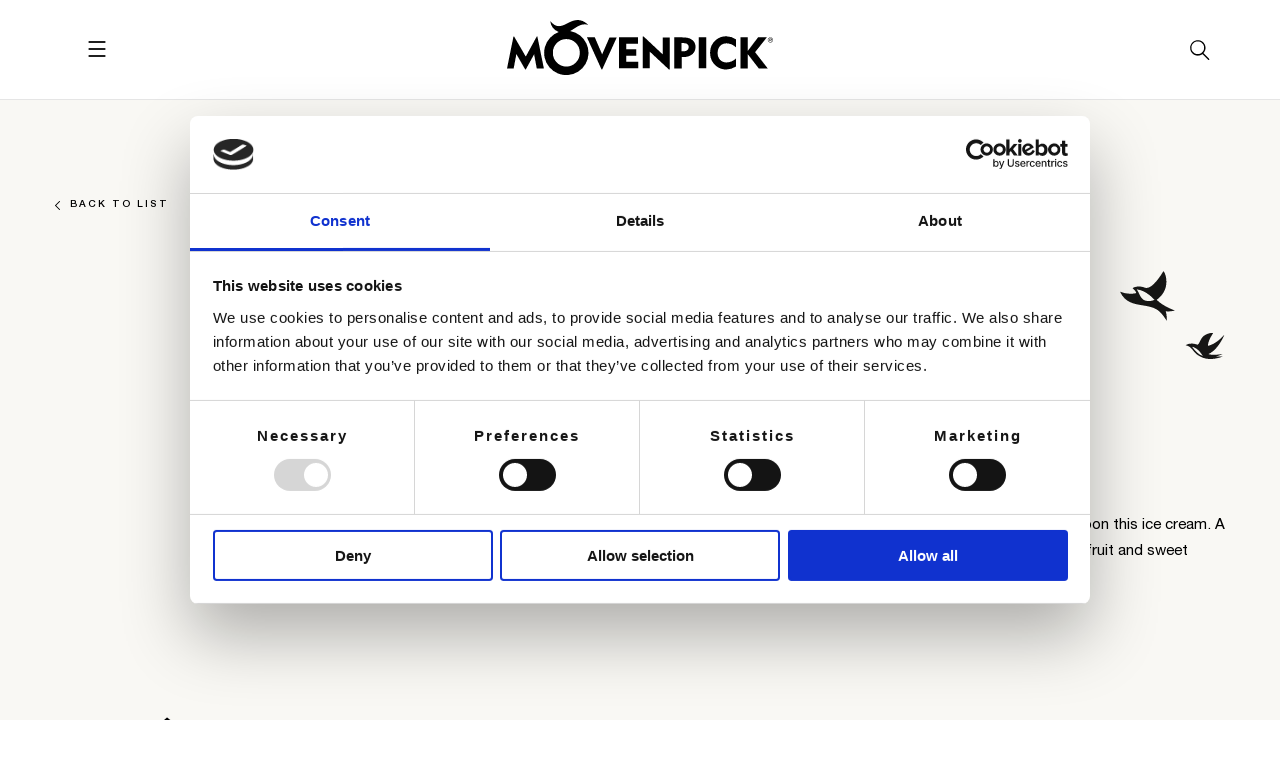

--- FILE ---
content_type: text/html; charset=UTF-8
request_url: https://www.moevenpick-icecream.com/passion-fruit-mango-cream-0
body_size: 9384
content:
<!DOCTYPE html>
<html lang="en" dir="ltr">
  <head>
    <meta charset="utf-8" />
<meta name="description" content="Fans of our Mövenpick Passion Fruit &amp; Mango stick will love to spoon this ice cream. A delicious harmony of creamy panna ice cream, refreshing passion fruit and sweet mango." />
<link rel="canonical" href="/passion-fruit-mango-cream-0" />
<meta name="MobileOptimized" content="width" />
<meta name="HandheldFriendly" content="true" />
<meta name="viewport" content="width=device-width, initial-scale=1.0" />
<link rel="icon" href="/themes/custom/movenpick/favicon.ico" type="image/vnd.microsoft.icon" />
<link rel="alternate" hreflang="en" href="https://www.moevenpick-icecream.com/passion-fruit-mango-cream-0" />
<link rel="alternate" hreflang="de" href="https://www.moevenpick-icecream.com/ch-de/passion-fruit-mango-cream-0" />
<link rel="alternate" hreflang="en-hk" href="https://www.moevenpick-icecream.com/hk/passion-fruit-mango-cream" />
<link rel="alternate" hreflang="ch-fr" href="https://www.moevenpick-icecream.com/ch-fr/passion-fruit-mango-cream" />
<link rel="alternate" hreflang="en-au" href="https://www.moevenpick-icecream.com/en-au/passion-fruit-mango-cream" />
<link rel="alternate" hreflang="en-nz" href="https://www.moevenpick-icecream.com/en-nz/passion-fruit-mango-cream-0" />

    <title>Passion Fruit Mango &amp; Cream</title>
    <link rel="stylesheet" media="all" href="/sites/default/files/css/css_Mp-KJfOspVMVl791QdLsYDv7Fy-0xXQOYHQ59BnH3e0.css?delta=0&amp;language=en&amp;theme=movenpick&amp;include=eJzLzS9LzSvITM7WT8_JT0rM0S0uqczJzEvXKU5NLErOiE8syIxPLC3JT87PLchJLUnVxyEOABrCHP8" />
<link rel="stylesheet" media="all" href="/sites/default/files/css/css_ksEhzmD0q7IlBQYu12knFjReuiQRy5iEDzWBpkTbK2Y.css?delta=1&amp;language=en&amp;theme=movenpick&amp;include=eJzLzS9LzSvITM7WT8_JT0rM0S0uqczJzEvXKU5NLErOiE8syIxPLC3JT87PLchJLUnVxyEOABrCHP8" />

    <script src="https://consent.cookiebot.com/uc.js" data-cbid="8308006d-cba1-475e-ade9-1b688c1cf6e5" data-blockingmode="auto"></script>


    <meta name="theme-color" content="#fafafa">
    <meta name="viewport" content="width=device-width, initial-scale=1.0, maximum-scale=1.0, user-scalable=no" />
    <meta name="p:domain_verify" content="8adce34d5d9f8f4f22a5bc0422654355"/>
    <script type="text/javascript">
      var html = document.documentElement;
      var fontsArray =
      {
          "HelveticaNeueLight": {
              "name": "HelveticaNeue",
              "weight": 200,
              "style": "normal"
          },
          "HelveticaNeueRoman": {
              "name": "HelveticaNeue",
              "weight": 300,
              "style": "normal"
          },
          "HelveticaNeueMedium": {
              "name": "HelveticaNeue",
              "weight": 400,
              "style": "normal"
          },
          "HelveticaNeueBold": {
              "name": "HelveticaNeue",
              "weight": 800,
              "style": "normal"
          },
          "Bornready": {
              "name": "Bornready",
              "weight": 100,
              "style": "normal"
          },
          "Loaf": {
              "name": "Loaf",
              "weight": 100,
              "style": "normal"
          }
      };

      for (var key in fontsArray) {
        html.classList.add(key + "-loaded");
      }
  </script>
                    <!-- Google Tag Manager -->
        <script>(function(w,d,s,l,i){w[l]=w[l]||[];w[l].push({'gtm.start':
                  new Date().getTime(),event:'gtm.js'});var f=d.getElementsByTagName(s)[0],
                j=d.createElement(s),dl=l!='dataLayer'?'&l='+l:'';j.async=true;j.src=
                'https://www.googletagmanager.com/gtm.js?id='+i+dl;f.parentNode.insertBefore(j,f);
        })(window,document,'script','dataLayer','GTM-K86GRSH');</script>
        <!-- End Google Tag Manager -->
      </head>
  <body>
        <!-- Google Tag Manager (noscript) -->
    <noscript><iframe src="https://www.googletagmanager.com/ns.html?id=GTM-K86GRSH" height="0" width="0" style="display:none;visibility:hidden"></iframe></noscript>
    <!-- End Google Tag Manager (noscript) -->
        
      <div class="dialog-off-canvas-main-canvas" data-off-canvas-main-canvas>
    
<div class="Site">
    
    <div class="Top">
        <div class="Top-left">
            <div class="Burger">
                <script>
  function Segment(t,e,n){this.path=t,this.length=t.getTotalLength(),this.path.style.strokeDashoffset=2*this.length,this.begin=e?this.valueOf(e):0,this.end=n?this.valueOf(n):this.length,this.timer=null,this.draw(this.begin,this.end)}Segment.prototype={draw:function(t,e,n,i){if(n){var s=i.hasOwnProperty("delay")?1e3*parseFloat(i.delay):0,a=i.hasOwnProperty("easing")?i.easing:null,h=i.hasOwnProperty("callback")?i.callback:null,r=this;if(this.stop(),s)return delete i.delay,this.timer=setTimeout(function(){r.draw(t,e,n,i)},s),this.timer;var l=new Date,o=1e3/60,g=this.begin,f=this.end,u=this.valueOf(t),d=this.valueOf(e);!function p(){var t=new Date,e=(t-l)/1e3,i=e/parseFloat(n),s=i;return"function"==typeof a&&(s=a(s)),i>1?(r.stop(),s=1):r.timer=setTimeout(p,o),r.begin=g+(u-g)*s,r.end=f+(d-f)*s,r.begin<0&&(r.begin=0),r.end>r.length&&(r.end=r.length),r.begin<r.end?r.draw(r.begin,r.end):r.draw(r.begin+(r.end-r.begin),r.end-(r.end-r.begin)),i>1&&"function"==typeof h?h.call(r.context):void 0}()}else this.path.style.strokeDasharray=this.strokeDasharray(t,e)},strokeDasharray:function(t,e){return this.begin=this.valueOf(t),this.end=this.valueOf(e),[this.length,this.length+this.begin,this.end-this.begin].join(" ")},valueOf:function(t){var e=parseFloat(t);if(("string"==typeof t||t instanceof String)&&~t.indexOf("%")){var n;~t.indexOf("+")?(n=t.split("+"),e=this.percent(n[0])+parseFloat(n[1])):~t.indexOf("-")?(n=t.split("-"),e=this.percent(n[0])-parseFloat(n[1])):e=this.percent(t)}return e},stop:function(){clearTimeout(this.timer),this.timer=null},percent:function(t){return parseFloat(t)/100*this.length}};
</script>
<script>
  !function(n,t){"object"==typeof exports&&"undefined"!=typeof module?t(exports):"function"==typeof define&&define.amd?define(["exports"],t):t(n.ease={})}(this,function(n){"use strict";function t(n,t){return null==n||isNaN(n)?t:+n}function u(n,u){n=Math.max(1,t(n,1)),u=t(u,.3)*A;var i=u*Math.asin(1/n);return function(t){return n*Math.pow(2,10*--t)*Math.sin((i-t)/u)}}function i(n,u){n=Math.max(1,t(n,1)),u=t(u,.3)*A;var i=u*Math.asin(1/n);return function(t){return n*Math.pow(2,-10*t)*Math.sin((t-i)/u)+1}}function r(n,u){n=Math.max(1,t(n,1)),u=1.5*t(u,.3)*A;var i=u*Math.asin(1/n);return function(t){return n*((t=2*t-1)<0?Math.pow(2,10*t)*Math.sin((i-t)/u):Math.pow(2,-10*t)*Math.sin((t-i)/u)+2)/2}}function o(n){return n=t(n,1.70158),function(t){return t*t*((n+1)*t-n)}}function e(n){return n=t(n,1.70158),function(t){return--t*t*((n+1)*t+n)+1}}function c(n){return n=1.525*t(n,1.70158),function(t){return((t*=2)<1?t*t*((n+1)*t-n):(t-=2)*t*((n+1)*t+n)+2)/2}}function a(n){return 1-f(1-n)}function f(n){return B>n?L*n*n:D>n?L*(n-=C)*n+E:G>n?L*(n-=F)*n+H:L*(n-=J)*n+K}function h(n){return((n*=2)<=1?1-f(1-n):f(n-1)+1)/2}function s(n){return 1-Math.sqrt(1-n*n)}function M(n){return Math.sqrt(1- --n*n)}function p(n){return((n*=2)<=1?1-Math.sqrt(1-n*n):Math.sqrt(1-(n-=2)*n)+1)/2}function l(n){return Math.pow(2,10*n-10)}function w(n){return 1-Math.pow(2,-10*n)}function b(n){return((n*=2)<=1?Math.pow(2,10*n-10):2-Math.pow(2,10-10*n))/2}function d(n){return 1-Math.cos(n*R)}function y(n){return Math.sin(n*R)}function x(n){return(1-Math.cos(Q*n))/2}function q(n){return n*n*n}function k(n){return--n*n*n+1}function m(n){return((n*=2)<=1?n*n*n:(n-=2)*n*n+2)/2}function v(n){return n*n}function P(n){return n*(2-n)}function O(n){return((n*=2)<=1?n*n:--n*(2-n)+1)/2}function g(n){return+n}function I(n){return n=t(n,3),function(t){return Math.pow(t,n)}}function N(n){return n=t(n,3),function(t){return 1-Math.pow(1-t,n)}}function j(n){return n=t(n,3),function(t){return((t*=2)<=1?Math.pow(t,n):2-Math.pow(2-t,n))/2}}function z(n,t,u){var i=(n+="").indexOf("-");return 0>i&&(n+="-in"),arguments.length>1&&T.hasOwnProperty(n)?T[n](t,u):S.hasOwnProperty(n)?S[n]:g}var A=1/(2*Math.PI),B=4/11,C=6/11,D=8/11,E=.75,F=9/11,G=10/11,H=.9375,J=21/22,K=63/64,L=1/B/B,Q=Math.PI,R=Q/2,S={"linear-in":g,"linear-out":g,"linear-in-out":g,"quad-in":v,"quad-out":P,"quad-in-out":O,"cubic-in":q,"cubic-out":k,"cubic-in-out":m,"poly-in":q,"poly-out":k,"poly-in-out":m,"sin-in":d,"sin-out":y,"sin-in-out":x,"exp-in":l,"exp-out":w,"exp-in-out":b,"circle-in":s,"circle-out":M,"circle-in-out":p,"bounce-in":a,"bounce-out":f,"bounce-in-out":h,"back-in":o(),"back-out":e(),"back-in-out":c(),"elastic-in":u(),"elastic-out":i(),"elastic-in-out":r()},T={"poly-in":I,"poly-out":N,"poly-in-out":j,"back-in":o,"back-out":e,"back-in-out":c,"elastic-in":u,"elastic-out":i,"elastic-in-out":r};n.ease=z});
</script>

<svg width="1000px" height="1000px">
  <path id="pathA" d="M 300 400 L 700 400 C 900 400 900 750 600 850 A 400 400 0 0 1 200 200 L 800 800">
  </path>
  <path id="pathB" d="M 300 500 L 700 500"></path>
  <path id="pathC" d="M 700 600 L 300 600 C 100 600 100 200 400 150 A 400 380 0 1 1 200 800 L 800 200">
  </path>
</svg>

<button id="menu-icon-trigger" class="Burger-button"></button>
<script>
/* In animations (to close icon) */

var beginAC = 80,
  endAC = 320,
  beginB = 80,
  endB = 320;

function inAC(s) {
  s.draw('80% - 240', '80%', 0.3, {
    delay: 0.1,
    callback: function () {
      inAC2(s)
    }
  });
}

function inAC2(s) {
  s.draw('100% - 545', '100% - 305', 0.6, {
    easing: ease.ease('elastic-out', 1, 0.3)
  });
}

function inB(s) {
  s.draw(beginB - 60, endB + 60, 0.1, {
    callback: function () {
      inB2(s)
    }
  });
}

function inB2(s) {
  s.draw(beginB + 120, endB - 120, 0.3, {
    easing: ease.ease('bounce-out', 1, 0.3)
  });
}

/* Out animations (to burger icon) */

function outAC(s) {
  s.draw('90% - 240', '90%', 0.1, {
    easing: ease.ease('elastic-in', 1, 0.3),
    callback: function () {
      outAC2(s)
    }
  });
}

function outAC2(s) {
  s.draw('20% - 240', '20%', 0.3, {
    callback: function () {
      outAC3(s)
    }
  });
}

function outAC3(s) {
  s.draw(beginAC, endAC, 0.7, {
    easing: ease.ease('elastic-out', 1, 0.3)
  });
}

function outB(s) {
  s.draw(beginB, endB, 0.7, {
    delay: 0.1,
    easing: ease.ease('elastic-out', 2, 0.4)
  });
}
var pathA = document.getElementById('pathA'),
  pathB = document.getElementById('pathB'),
  pathC = document.getElementById('pathC'),
  segmentD = new Segment(pathA, beginAC, endAC),
  segmentE = new Segment(pathB, beginB, endB),
  segmentF = new Segment(pathC, beginAC, endAC),
  trigger2 = document.getElementById('menu-icon-trigger'),
  body = document.body;
  toCloseIcon2 = true;


trigger2.onclick = function () {
  trigger2.parentNode.classList.toggle("On");
  trigger2.parentNode.nextElementSibling.classList.toggle("On");
  body.classList.toggle("MenuOpen");

  if (toCloseIcon2) {
    inAC(segmentD);
    inB(segmentE);
    inAC(segmentF);

  } else {
    outAC(segmentD);
    outB(segmentE);
    outAC(segmentF);

  }
  toCloseIcon2 = !toCloseIcon2;
};
</script>                
            </div>
              <div class="Menu">
    <div class="Menu-wrap">
      <nav role="navigation" aria-labelledby="block-movenpick-main-menu-menu" id="block-movenpick-main-menu" class="Menu-container">
            
  <h2 class="visually-hidden" id="block-movenpick-main-menu-menu">Main navigation</h2>
  

        
              <ul>
              <li>
        <a href="/" data-drupal-link-system-path="&lt;front&gt;">The Alpine Spirit</a>
                                <ul>
              <li>
        <a href="/free-spirited-craftsman" data-drupal-link-system-path="node/2">Free Spirited Craftsman</a>
              </li>
          <li>
        <a href="/natures-best-ingredients" data-drupal-link-system-path="node/3">Nature’s best ingredients</a>
              </li>
          <li>
        <a href="/cream" data-drupal-link-system-path="node/1">Cream</a>
              </li>
          <li>
        <a href="/Ourpromise" data-drupal-link-system-path="node/84">Our promise of quality</a>
              </li>
        </ul>
  
              </li>
          <li>
        <a href="/" data-drupal-link-system-path="&lt;front&gt;">Mövenpick Flavors</a>
                                <ul>
              <li>
        <a href="/all-flavours" data-drupal-link-system-path="node/8">All flavours</a>
              </li>
          <li>
        <a href="/ice-creams" data-drupal-link-system-path="node/72">Ice Creams</a>
              </li>
          <li>
        <a href="/sorbets" data-drupal-link-system-path="node/73">Sorbets</a>
              </li>
          <li>
        <a href="/go" data-drupal-link-system-path="node/74">Sticks</a>
              </li>
        </ul>
  
              </li>
          <li>
        <a href="/find-a-movenpick-store" data-drupal-link-system-path="node/9">Boutiquen</a>
              </li>
        </ul>
  


  </nav>

    </div>
  </div>

        </div>
        <a class="Top-logo" href="/" title="Moevenpick">
            <svg class="Top-svg" role="presentation" width="160" height="34">
              <use xlink:href="https://www.moevenpick-icecream.com/themes/custom/movenpick/img/sprite-html.svg#logo" />
            </svg>
        </a>
        <div class="Top-right">
                <div class="Header">
    <div class="GlobalSearch">
  <a class="GlobalSearch-link" href="#" title="Search">
    <svg class="GlobalSearch-svg" role="presentation" width="20" height="20">
      <use xlink:href="https://www.moevenpick-icecream.com/themes/custom/movenpick/img/sprite-html.svg#search" />
    </svg>
  </a>
  <div class="views-exposed-form" data-drupal-selector="views-exposed-form-search-movenpick-page-1" id="block-exposedformsearch-movenpickpage-1">
    <a class="GlobalSearch-close" href="#" title="Search">
      <svg class="GlobalSearch-closed" role="presentation" width="30" height="30">
        <use xlink:href="https://www.moevenpick-icecream.com/themes/custom/movenpick/img/sprite-html.svg#close"></use>
      </svg>
    </a>
          <form action="/search-movenpick" method="get" id="views-exposed-form-search-movenpick-page-1" accept-charset="UTF-8">
  <div class="js-form-item form-item js-form-type-search-api-autocomplete form-item-search-api-fulltext js-form-item-search-api-fulltext">
      <label for="edit-search-api-fulltext">Fulltext search</label>
        <input placeholder="Search" data-drupal-selector="edit-search-api-fulltext" data-search-api-autocomplete-search="search_movenpick" class="form-autocomplete form-text" data-autocomplete-path="/search_api_autocomplete/search_movenpick?display=page_1&amp;&amp;filter=search_api_fulltext" type="text" id="edit-search-api-fulltext" name="search_api_fulltext" value="" size="30" maxlength="128" />

        </div>
<div data-drupal-selector="edit-actions" class="form-actions js-form-wrapper form-wrapper" id="edit-actions">
<input data-twig-suggestion="views_exposed_form" data-drupal-selector="edit-submit-search-movenpick" type="submit" id="edit-submit-search-movenpick" value="Apply" class="button js-form-submit form-submit visually-hidden js-fake-submit" />
<a class="Top-search---apply js-trigger-fake-submit" id="edit-submit-search-movenpick" href="/" title="Search">
  <svg class="Top-search---apply----svg" role="presentation" width="16" height="16">
    <use xlink:href="https://www.moevenpick-icecream.com/themes/custom/movenpick/img/sprite-html.svg#search"></use>
  </svg>
</a>
</div>


</form>

      </div>
</div><div data-drupal-messages-fallback class="hidden"></div>

    </div>

        </div>
    </div>    
    <div class="Page">
          <div>
    <div id="block-movenpick-page-title">
  
    
      
  </div>
<div id="block-movenpick-content">
  
    
      
  

<div class="Product">
  <div class="Product-header">
    <div class="Product-header--wrap container">
      <a class="Product-header--back" href="/all-flavours">
        <svg class="Product-header--svg" role="presentation" width="5" height="9">
          <use xlink:href="https://www.moevenpick-icecream.com/themes/custom/movenpick/img/sprite-html.svg#back"></use>
        </svg>
        Back to list</a>
      <div class="Product-header--wrapper">
        <div class="Product-header--img">
          <img class="Product-header-pic" src="/sites/default/files/styles/product_detail_image/public/products/photos/Passion%20Fruit%20Mango%20%26%20Cream_0.png?itok=Op7oFZXj" alt="">
                  </div>
        <div class="Product-header--bloc">
                    <h1 class="Product-header--title" style="color: #F7C202">
            <span>Passion Fruit Mango </span><span class="letter" style="fill:#F7C202"><svg xmlns="http://www.w3.org/2000/svg" viewBox="0 0 16 14"><path d="M16 12.6c-.3.4-.7.6-1.1.8-.4.1-.7.2-1.1.2-.5 0-1-.2-1.4-.4-.4-.2-.9-.3-1.4-.4-.8.1-1.6.3-2.4.6-.8.4-1.6.6-2.4.6-1.1 0-2.2-.2-3.2-.8-1.1-.8-2.1-1.8-2.9-2.8.2-.8.5-1.5 1-2.1l.8-.8c.2-.5.3-1.1.3-1.7 0-.4-.2-.8-.5-1.1-.2-.3-.5-.6-.7-.9C1.4 1.3 3.1 0 6.3 0c1 0 2 .1 2.9.4 1.3.7 2.3 1.8 2.8 3.3-.1.4-.3.7-.5 1 0 0-.3.4-.9 1 .1.6.2 1.1.3 1.6.3-.4.6-.7 1-1 .3-.3.7-.5 1.1-.5.4 0 .8.2 1.1.5.4.5.6 1.2.6 1.8 0 .4-.1.7-.3 1.1-.2.3-.3.7-.5 1 .6.9 1.3 1.7 2.1 2.4zm-8-2.3c-.3-.4-.6-.8-1-1.1-.2-.3-.6-.5-1-.6-.6 0-1.1.4-1.5.8v1.4c.6.7 1.4 1 2.3.9.4 0 .8-.5 1.2-1.4zm-.6-7c-.2-.2-.4-.2-.7-.2-.3 0-.7 0-1 .1-.3 0-.7.1-1 .3.2.3.4.6.7.8.2.2.5.3.8.4.2 0 .4-.2.7-.5.2-.3.4-.6.5-.9z"/></svg></span><br><span> Cream</span>
          </h1>
                                                    <div class="Product-header--cat">Ice cream</div>
          <p class="Product-header--desc">
            Fans of our Mövenpick Passion Fruit &amp; Mango stick will love to spoon this ice cream. A delicious harmony of creamy panna ice cream, refreshing passion fruit and sweet mango.
</p>
                              <div class="Product-header--birds">
            <svg class="Product-header--first" role="presentation" width="55" height="50">
              <use xlink:href="https://www.moevenpick-icecream.com/themes/custom/movenpick/img/sprite-html.svg#bird-first"></use>
            </svg>
            <svg class="Product-header--second" role="presentation" width="40" height="26">
              <use xlink:href="https://www.moevenpick-icecream.com/themes/custom/movenpick/img/sprite-html.svg#bird-second"></use>
            </svg>
          </div>
        </div>
      </div>
    </div>
    <svg class="Product-header--mountain" role="presentation" width="296" height="154">
      <use xlink:href="https://www.moevenpick-icecream.com/themes/custom/movenpick/img/sprite-html.svg#mountain-4"></use>
    </svg>
  </div>

  <div class="Product-available">
  <div class="Product-available--wrap container">
    <div class="Product-available--left">
      <div class="Product-available--left---wrapper">
        <svg class="Product-available--left---spoon" role="presentation" width="95" height="35">
          <use xlink:href="https://www.moevenpick-icecream.com/themes/custom/movenpick/img/sprite-html.svg#spoon"/>
        </svg>
        <ul class="Product-available--left---listpic">
                      <li id="1P" class="Product-available--left---listingpic">
              <img class="Product-available--left---itempic" src="" alt="Passion Fruit Mango &amp; Cream - 810-900ml">
            </li>
                  </ul>
        <div class="Product-available--left---trees">
          <svg class="Product-available--left---trees----left" role="presentation" width="20" height="32">
            <use xlink:href="https://www.moevenpick-icecream.com/themes/custom/movenpick/img/sprite-html.svg#trees-3"/>
          </svg>
          <svg class="Product-available--left---trees----right" role="presentation" width="24" height="38">
            <use xlink:href="https://www.moevenpick-icecream.com/themes/custom/movenpick/img/sprite-html.svg#trees-4"/>
          </svg>
        </div>
      </div>
    </div>
    <div class="Product-available--right">
      <h2 class="Product-available--right---title">
        Available in<br>your area
      </h2>
      <ul class="Product-available--right---list">
                  <li id="1" class="Product-available--right---listing">
            <span class="product-available--right---listing----title">810-900ml</span>
          </li>
              </ul>
      <ul class="Product-available--right---sublist">
                  <li id="1C" class="Product-available--right---sublisting">
            <div class="Product-available--right---desc">
              <p><span><span><span><span><span><span><span>Enjoy</span></span></span></span> <span><span><span><span>your</span></span></span></span><span><span><span><span> Mövenpick </span></span></span></span><span><span><span><span>ice-cream</span></span></span></span> <span><span><span><span>one</span></span></span></span> <span><span><span><span>spoon</span></span></span></span><span><span><span><span> at a time. </span></span></span></span><span><span><span><span>If</span></span></span></span><span><span><span><span> on </span></span></span></span><span><span><span><span>your</span></span></span></span> <span><span><span><span>own</span></span></span></span> <span><span><span><span>or</span></span></span></span> <span><span><span><span>shared</span></span></span></span> <span><span><span><span>with</span></span></span></span> <span><span><span><span>friends</span></span></span></span> <span><span><span><span>and</span></span></span></span> <span><span><span><span>family</span></span></span></span><span><span><span><span>, </span></span></span></span><span><span><span><span>there</span></span></span></span> <span><span><span><span>is</span></span></span></span> <span><span><span><span>always</span></span></span></span><span><span><span><span> time </span></span></span></span><span><span><span><span>for</span></span></span></span><span><span><span><span> a </span></span></span></span><span><span><span><span>delicious</span></span></span></span> <span><span><span><span>treat</span></span></span></span><span><span><span><span>.</span></span></span></span></span></span></span></p>

            </div>
          </li>
              </ul>
    </div>
  </div>
</div>

  <div class="Product-find">
  <div class="Product-find--wrapper container">
    <div class="Product-find--left">
      <div class="Product-find--left---bloc">
        <svg class="Product-find--left---first" role="presentation" width="40" height="30">
          <use xlink:href="https://www.moevenpick-icecream.com/themes/custom/movenpick/img/sprite-html.svg#bird-first"/>
        </svg>
        <h2 class="Product-find--left---title">Find a store</h2>
        <svg class="Product-find--left---second" role="presentation" width="40" height="30">
          <use xlink:href="https://www.moevenpick-icecream.com/themes/custom/movenpick/img/sprite-html.svg#bird-left"/>
        </svg>
      </div>
    </div>
    <div class="Product-find--right">
      <p class="Product-find--right---desc"><p>Mövenpick welcomes you in one of our 150 stores worldwide. Be our guest and enjoy our delicious ice-cream in store or as take-away. Want to know if a store is close-by? Then discover down below your nearest Mövenpick store.</p>
</p>
      <a class="Product-find--right---link Button-primary" href="/find-a-movenpick-store" data-text="Search a store" title="Search a store">
        <svg class="Product-find--right---link----ico" role="presentation" width="11" height="13">
          <use xlink:href="https://www.moevenpick-icecream.com/themes/custom/movenpick/img/sprite-html.svg#ico"/>
        </svg>
        <span class="Product-find--right---link----text Button-primary--text">Search a store</span>
      </a>
      <svg class="Product-find--right---mountain" role="presentation" width="218" height="124">
        <use xlink:href="https://www.moevenpick-icecream.com/themes/custom/movenpick/img/sprite-html.svg#mountain-7"/>
      </svg>
    </div>
  </div>
</div>

      <div class="Product-picture">
      <img class="Product-picture--pic" src="/sites/default/files/styles/product_background/public/products/photos/PF%20Mango%20%26%20Cream%20Square.jpg?itok=Lv7rQY4j" alt="product">
    </div>
  
  <div class="Product-others">
  <div class="Product-others--wrap container">
    <h2 class="Product-others--title">You may also love</h2>
    <div class="swiper-container swiper1">
  <div class="Products-slider--prev swiper-button-prev"></div>
  <ul class="Products-list swiper-wrapper">
                      <li class="Products-listing swiper-slide">
        <a class="Products-listing--link" href="/panna-cotta-raspberry-0" title="Panna Cotta Raspberry">
          <div class="Products-img">
            <img class="Products-pic" src="/sites/default/files/styles/listing_image/public/products/photos/11128_Scoop_Classics_Panna_Cotta_Raspberry3_2.png?itok=bK1W9WQe" alt="">
          </div>
          <div class="Products-bloc">
                        <h3 class="Products-listing--title" style="color: #E62D36;">Panna Cotta Raspberry</h3>
                                                              <span class="Products-listing--cat">Ice cream</span>
          </div>
        </a>
      </li>
                      <li class="Products-listing swiper-slide">
        <a class="Products-listing--link" href="/schweizer-zwetschgen-sorbet" title="Schweizer Zwetschgen Sorbet">
          <div class="Products-img">
            <img class="Products-pic" src="/sites/default/files/styles/listing_image/public/products/photos/2222046%20FRO%20Standalone%20Zwetschge%20Labeling%20v2.png?itok=-1sRdrxJ" alt="">
          </div>
          <div class="Products-bloc">
                        <h3 class="Products-listing--title" style="color: #000000;">Schweizer Zwetschgen Sorbet</h3>
                                                              <span class="Products-listing--cat">Sorbet</span>
          </div>
        </a>
      </li>
                      <li class="Products-listing swiper-slide">
        <a class="Products-listing--link" href="/strawberry" title="Strawberry">
          <div class="Products-img">
            <img class="Products-pic" src="/sites/default/files/styles/listing_image/public/products/photos/strawberry.png?itok=GOewZ1pC" alt="">
          </div>
          <div class="Products-bloc">
                        <h3 class="Products-listing--title" style="color: #C52344;">Strawberry</h3>
                                                              <span class="Products-listing--cat">Ice cream</span>
          </div>
        </a>
      </li>
                      <li class="Products-listing swiper-slide">
        <a class="Products-listing--link" href="/passion-fruit-mango" title="Passion Fruit &amp; Mango">
          <div class="Products-img">
            <img class="Products-pic" src="/sites/default/files/styles/listing_image/public/products/photos/11140_Scoop_Sorbets_Passion_Fruit_%26_Mango2.png?itok=PPqNcMBA" alt="">
          </div>
          <div class="Products-bloc">
                        <h3 class="Products-listing--title" style="color: #EFC415;">Passion Fruit </span><span class="letter" style="fill:#EFC415"><svg xmlns="http://www.w3.org/2000/svg" viewBox="0 0 16 14"><path d="M16 12.6c-.3.4-.7.6-1.1.8-.4.1-.7.2-1.1.2-.5 0-1-.2-1.4-.4-.4-.2-.9-.3-1.4-.4-.8.1-1.6.3-2.4.6-.8.4-1.6.6-2.4.6-1.1 0-2.2-.2-3.2-.8-1.1-.8-2.1-1.8-2.9-2.8.2-.8.5-1.5 1-2.1l.8-.8c.2-.5.3-1.1.3-1.7 0-.4-.2-.8-.5-1.1-.2-.3-.5-.6-.7-.9C1.4 1.3 3.1 0 6.3 0c1 0 2 .1 2.9.4 1.3.7 2.3 1.8 2.8 3.3-.1.4-.3.7-.5 1 0 0-.3.4-.9 1 .1.6.2 1.1.3 1.6.3-.4.6-.7 1-1 .3-.3.7-.5 1.1-.5.4 0 .8.2 1.1.5.4.5.6 1.2.6 1.8 0 .4-.1.7-.3 1.1-.2.3-.3.7-.5 1 .6.9 1.3 1.7 2.1 2.4zm-8-2.3c-.3-.4-.6-.8-1-1.1-.2-.3-.6-.5-1-.6-.6 0-1.1.4-1.5.8v1.4c.6.7 1.4 1 2.3.9.4 0 .8-.5 1.2-1.4zm-.6-7c-.2-.2-.4-.2-.7-.2-.3 0-.7 0-1 .1-.3 0-.7.1-1 .3.2.3.4.6.7.8.2.2.5.3.8.4.2 0 .4-.2.7-.5.2-.3.4-.6.5-.9z"/></svg></span><br><span> Mango</h3>
                                                              <span class="Products-listing--cat">Sorbet</span>
          </div>
        </a>
      </li>
                      <li class="Products-listing swiper-slide">
        <a class="Products-listing--link" href="/raspberry-sorbet" title="Raspberry Sorbet">
          <div class="Products-img">
            <img class="Products-pic" src="/sites/default/files/styles/listing_image/public/products/photos/raspberry.png?itok=ATvhdkl_" alt="">
          </div>
          <div class="Products-bloc">
                        <h3 class="Products-listing--title" style="color: #B71351;">Raspberry Sorbet</h3>
                                                              <span class="Products-listing--cat">Sorbet</span>
          </div>
        </a>
      </li>
                      <li class="Products-listing swiper-slide">
        <a class="Products-listing--link" href="/raspberry-strawberry-sorbet" title="Raspberry &amp; Strawberry Sorbet">
          <div class="Products-img">
            <img class="Products-pic" src="/sites/default/files/styles/listing_image/public/products/photos/Raspberry%20Strawberry2.png?itok=2c2j6Eqj" alt="">
          </div>
          <div class="Products-bloc">
                        <h3 class="Products-listing--title" style="color: #C40046;">Raspberry </span><span class="letter" style="fill:#C40046"><svg xmlns="http://www.w3.org/2000/svg" viewBox="0 0 16 14"><path d="M16 12.6c-.3.4-.7.6-1.1.8-.4.1-.7.2-1.1.2-.5 0-1-.2-1.4-.4-.4-.2-.9-.3-1.4-.4-.8.1-1.6.3-2.4.6-.8.4-1.6.6-2.4.6-1.1 0-2.2-.2-3.2-.8-1.1-.8-2.1-1.8-2.9-2.8.2-.8.5-1.5 1-2.1l.8-.8c.2-.5.3-1.1.3-1.7 0-.4-.2-.8-.5-1.1-.2-.3-.5-.6-.7-.9C1.4 1.3 3.1 0 6.3 0c1 0 2 .1 2.9.4 1.3.7 2.3 1.8 2.8 3.3-.1.4-.3.7-.5 1 0 0-.3.4-.9 1 .1.6.2 1.1.3 1.6.3-.4.6-.7 1-1 .3-.3.7-.5 1.1-.5.4 0 .8.2 1.1.5.4.5.6 1.2.6 1.8 0 .4-.1.7-.3 1.1-.2.3-.3.7-.5 1 .6.9 1.3 1.7 2.1 2.4zm-8-2.3c-.3-.4-.6-.8-1-1.1-.2-.3-.6-.5-1-.6-.6 0-1.1.4-1.5.8v1.4c.6.7 1.4 1 2.3.9.4 0 .8-.5 1.2-1.4zm-.6-7c-.2-.2-.4-.2-.7-.2-.3 0-.7 0-1 .1-.3 0-.7.1-1 .3.2.3.4.6.7.8.2.2.5.3.8.4.2 0 .4-.2.7-.5.2-.3.4-.6.5-.9z"/></svg></span><br><span> Strawberry Sorbet</h3>
                                                              <span class="Products-listing--cat">Sorbet</span>
          </div>
        </a>
      </li>
                      <li class="Products-listing swiper-slide">
        <a class="Products-listing--link" href="/lemon-lime-sorbet" title="Lemon &amp; Lime Sorbet">
          <div class="Products-img">
            <img class="Products-pic" src="/sites/default/files/styles/listing_image/public/products/photos/11138_Scoop_Sorbets_Lemon_%26_Lime2.png?itok=dcK2OgU2" alt="">
          </div>
          <div class="Products-bloc">
                        <h3 class="Products-listing--title" style="color: #B0BD59;">Lemon </span><span class="letter" style="fill:#B0BD59"><svg xmlns="http://www.w3.org/2000/svg" viewBox="0 0 16 14"><path d="M16 12.6c-.3.4-.7.6-1.1.8-.4.1-.7.2-1.1.2-.5 0-1-.2-1.4-.4-.4-.2-.9-.3-1.4-.4-.8.1-1.6.3-2.4.6-.8.4-1.6.6-2.4.6-1.1 0-2.2-.2-3.2-.8-1.1-.8-2.1-1.8-2.9-2.8.2-.8.5-1.5 1-2.1l.8-.8c.2-.5.3-1.1.3-1.7 0-.4-.2-.8-.5-1.1-.2-.3-.5-.6-.7-.9C1.4 1.3 3.1 0 6.3 0c1 0 2 .1 2.9.4 1.3.7 2.3 1.8 2.8 3.3-.1.4-.3.7-.5 1 0 0-.3.4-.9 1 .1.6.2 1.1.3 1.6.3-.4.6-.7 1-1 .3-.3.7-.5 1.1-.5.4 0 .8.2 1.1.5.4.5.6 1.2.6 1.8 0 .4-.1.7-.3 1.1-.2.3-.3.7-.5 1 .6.9 1.3 1.7 2.1 2.4zm-8-2.3c-.3-.4-.6-.8-1-1.1-.2-.3-.6-.5-1-.6-.6 0-1.1.4-1.5.8v1.4c.6.7 1.4 1 2.3.9.4 0 .8-.5 1.2-1.4zm-.6-7c-.2-.2-.4-.2-.7-.2-.3 0-.7 0-1 .1-.3 0-.7.1-1 .3.2.3.4.6.7.8.2.2.5.3.8.4.2 0 .4-.2.7-.5.2-.3.4-.6.5-.9z"/></svg></span><br><span> Lime Sorbet</h3>
                                                              <span class="Products-listing--cat">Sorbet</span>
          </div>
        </a>
      </li>
                      <li class="Products-listing swiper-slide">
        <a class="Products-listing--link" href="/mango-sorbet" title="Mango Sorbet">
          <div class="Products-img">
            <img class="Products-pic" src="/sites/default/files/styles/listing_image/public/products/photos/mango.png?itok=1IgueHCO" alt="">
          </div>
          <div class="Products-bloc">
                        <h3 class="Products-listing--title" style="color: #EEC344;">Mango Sorbet</h3>
                                                              <span class="Products-listing--cat">Sorbet</span>
          </div>
        </a>
      </li>
                      <li class="Products-listing swiper-slide">
        <a class="Products-listing--link" href="/passion-fruit-mango-cream" title="Passion Fruit Mango &amp; Cream">
          <div class="Products-img">
            <img class="Products-pic" src="/sites/default/files/styles/listing_image/public/products/photos/09952_Sticks2018_PassionMango_2.png?itok=9iAxY8p3" alt="">
          </div>
          <div class="Products-bloc">
                        <h3 class="Products-listing--title" style="color: #EFC72E;">Passion Fruit Mango </span><span class="letter" style="fill:#EFC72E"><svg xmlns="http://www.w3.org/2000/svg" viewBox="0 0 16 14"><path d="M16 12.6c-.3.4-.7.6-1.1.8-.4.1-.7.2-1.1.2-.5 0-1-.2-1.4-.4-.4-.2-.9-.3-1.4-.4-.8.1-1.6.3-2.4.6-.8.4-1.6.6-2.4.6-1.1 0-2.2-.2-3.2-.8-1.1-.8-2.1-1.8-2.9-2.8.2-.8.5-1.5 1-2.1l.8-.8c.2-.5.3-1.1.3-1.7 0-.4-.2-.8-.5-1.1-.2-.3-.5-.6-.7-.9C1.4 1.3 3.1 0 6.3 0c1 0 2 .1 2.9.4 1.3.7 2.3 1.8 2.8 3.3-.1.4-.3.7-.5 1 0 0-.3.4-.9 1 .1.6.2 1.1.3 1.6.3-.4.6-.7 1-1 .3-.3.7-.5 1.1-.5.4 0 .8.2 1.1.5.4.5.6 1.2.6 1.8 0 .4-.1.7-.3 1.1-.2.3-.3.7-.5 1 .6.9 1.3 1.7 2.1 2.4zm-8-2.3c-.3-.4-.6-.8-1-1.1-.2-.3-.6-.5-1-.6-.6 0-1.1.4-1.5.8v1.4c.6.7 1.4 1 2.3.9.4 0 .8-.5 1.2-1.4zm-.6-7c-.2-.2-.4-.2-.7-.2-.3 0-.7 0-1 .1-.3 0-.7.1-1 .3.2.3.4.6.7.8.2.2.5.3.8.4.2 0 .4-.2.7-.5.2-.3.4-.6.5-.9z"/></svg></span><br><span> Cream</h3>
                                                              <span class="Products-listing--cat">On the go</span>
          </div>
        </a>
      </li>
                      <li class="Products-listing swiper-slide">
        <a class="Products-listing--link" href="/panna-lemon-dough" title="Panna Lemon &amp; Dough">
          <div class="Products-img">
            <img class="Products-pic" src="/sites/default/files/styles/listing_image/public/products/photos/2323052%20FRO%20Standalone%20Panna%20Lemon%20%26%20Dough%20Labeling%20v2.png?itok=CfKZJ5N7" alt="">
          </div>
          <div class="Products-bloc">
                        <h3 class="Products-listing--title" style="color: #F1E90E;">Panna Lemon </span><span class="letter" style="fill:#F1E90E"><svg xmlns="http://www.w3.org/2000/svg" viewBox="0 0 16 14"><path d="M16 12.6c-.3.4-.7.6-1.1.8-.4.1-.7.2-1.1.2-.5 0-1-.2-1.4-.4-.4-.2-.9-.3-1.4-.4-.8.1-1.6.3-2.4.6-.8.4-1.6.6-2.4.6-1.1 0-2.2-.2-3.2-.8-1.1-.8-2.1-1.8-2.9-2.8.2-.8.5-1.5 1-2.1l.8-.8c.2-.5.3-1.1.3-1.7 0-.4-.2-.8-.5-1.1-.2-.3-.5-.6-.7-.9C1.4 1.3 3.1 0 6.3 0c1 0 2 .1 2.9.4 1.3.7 2.3 1.8 2.8 3.3-.1.4-.3.7-.5 1 0 0-.3.4-.9 1 .1.6.2 1.1.3 1.6.3-.4.6-.7 1-1 .3-.3.7-.5 1.1-.5.4 0 .8.2 1.1.5.4.5.6 1.2.6 1.8 0 .4-.1.7-.3 1.1-.2.3-.3.7-.5 1 .6.9 1.3 1.7 2.1 2.4zm-8-2.3c-.3-.4-.6-.8-1-1.1-.2-.3-.6-.5-1-.6-.6 0-1.1.4-1.5.8v1.4c.6.7 1.4 1 2.3.9.4 0 .8-.5 1.2-1.4zm-.6-7c-.2-.2-.4-.2-.7-.2-.3 0-.7 0-1 .1-.3 0-.7.1-1 .3.2.3.4.6.7.8.2.2.5.3.8.4.2 0 .4-.2.7-.5.2-.3.4-.6.5-.9z"/></svg></span><br><span> Dough</h3>
                                                              <span class="Products-listing--cat">Ice cream</span>
          </div>
        </a>
      </li>
                      <li class="Products-listing swiper-slide">
        <a class="Products-listing--link" href="/mint-cocoa" title="Mint Cocoa">
          <div class="Products-img">
            <img class="Products-pic" src="/sites/default/files/styles/listing_image/public/products/photos/11597_Mint_Cocoa_Scoop_with_labeling.png?itok=jCZIykPC" alt="">
          </div>
          <div class="Products-bloc">
                        <h3 class="Products-listing--title" style="color: #93E1AA;">Mint Cocoa</h3>
                                                              <span class="Products-listing--cat">Ice cream</span>
          </div>
        </a>
      </li>
                      <li class="Products-listing swiper-slide">
        <a class="Products-listing--link" href="/coco-paradise" title="Coco Paradise">
          <div class="Products-img">
            <img class="Products-pic" src="/sites/default/files/styles/listing_image/public/products/photos/2525029%20FRO%20Standalone%20Coco%20Paradise%20fu%CC%88r%20WEB.png?itok=gK5j51QL" alt="">
          </div>
          <div class="Products-bloc">
                        <h3 class="Products-listing--title" style="color: #EFAA38;">Coco Paradise</h3>
                                                              <span class="Products-listing--cat">Ice cream</span>
          </div>
        </a>
      </li>
      </ul>
  <div class="Products-slider--next swiper-button-next"></div>
</div>

  </div>
</div>

  <div class="Product-instagram">
  <div class="Product-instagram--wrap">
    <div class="Product-instagram--bloc">
      <h2 class="Product-instagram--title">They Love It</h2>
      <span class="Product-instagram--hastag">#discovermovenpick</span>
    </div>
    <div class="Product-instagram--container swiper-container">
      <ul class="Product-instagram--list swiper-wrapper">
              </ul>
    </div>
  </div>
</div>

  <div class="Product-secrets">
  <div class="Product-secrets--wrap container">
    <h2 class="Product-secrets--title">Discover the secrets  behind<br>Mövenpick’s  ice-cream</h2>
    <ul class="Product-secrets--list">
              <li class="Product-secrets--listing">
          <img class="Product-secrets--listing---img" src="/sites/default/files/styles/article_thumb/public/files/movenpick_discover_block/claus-grunstaudl-754174-unsplash%20%281%29_8.jpg?itok=yLnH1jn-" alt="Full of cream">
          <div class="Product-secrets--listing---bloc">
            <h3 class="Product-secrets--listing---title">Full of cream</h3>
            <a class="Product-secrets--listing---link Button-tertiary" href="/cream" title="Discover more" data-text="Discover more">
              <span class="Product-secrets--listing---text Button-tertiary--text">Discover more</span>
            </a>
          </div>
        </li>
              <li class="Product-secrets--listing">
          <img class="Product-secrets--listing---img" src="/sites/default/files/styles/article_thumb/public/files/movenpick_discover_block/free-spirited.jpg?itok=FZAkhQfG" alt="Free spirited craftsman">
          <div class="Product-secrets--listing---bloc">
            <h3 class="Product-secrets--listing---title">Free spirited craftsman</h3>
            <a class="Product-secrets--listing---link Button-tertiary" href="/free-spirited-craftsman" title="Discover more" data-text="Discover more">
              <span class="Product-secrets--listing---text Button-tertiary--text">Discover more</span>
            </a>
          </div>
        </li>
              <li class="Product-secrets--listing">
          <img class="Product-secrets--listing---img" src="/sites/default/files/styles/article_thumb/public/files/movenpick_discover_block/nature-s-best.jpg?itok=HI9bmgTs" alt="Nature&#039;s best ingredients">
          <div class="Product-secrets--listing---bloc">
            <h3 class="Product-secrets--listing---title">Nature&#039;s best ingredients</h3>
            <a class="Product-secrets--listing---link Button-tertiary" href="/natures-best-ingredients" title="Discover more" data-text="Discover more">
              <span class="Product-secrets--listing---text Button-tertiary--text">Discover more</span>
            </a>
          </div>
        </li>
          </ul>
  </div>
</div>


</div>


  </div>
<div id="block-languagesblock">
  
    
      <div class="Flags Hide">
  <div class="Flags-wrap">
    <div class="Flags-closed">
      <svg class="Flags-svg" role="presentation" width="30" height="30">
        <use xlink:href="https://www.moevenpick-icecream.com/themes/custom/movenpick/img/sprite-html.svg#close"/>
      </svg>
    </div>
    <span class="Flags-title">Choose your country or region.</span>
    <ul class="Flags-list">
              <li class="Flags-listing">
          <a class="Flags-link" href="https://www.moevenpick-icecream.com/"
              title="Global (English)"
              data-language="15">
            <div class="Flags-pic">
              <svg class="Flags-img" role="presentation" width="42" height="28">
                <use xlink:href="https://www.moevenpick-icecream.com/themes/custom/movenpick/img/sprite-html.svg#globale"/>
              </svg>
            </div>
            <div class="Flags-bloc">
              <span class="Flags-country">
                  Global
              </span>
              <span class="Flags-lang">
                  English
              </span>
            </div>
          </a>
        </li>
              <li class="Flags-listing">
          <a class="Flags-link" href="https://www.moevenpick-icecream.com/en-au"
              title="Australia (English)"
              data-language="103">
            <div class="Flags-pic">
              <svg class="Flags-img" role="presentation" width="42" height="28">
                <use xlink:href="https://www.moevenpick-icecream.com/themes/custom/movenpick/img/sprite-html.svg#australia"/>
              </svg>
            </div>
            <div class="Flags-bloc">
              <span class="Flags-country">
                  Australia
              </span>
              <span class="Flags-lang">
                  English
              </span>
            </div>
          </a>
        </li>
              <li class="Flags-listing">
          <a class="Flags-link" href="https://www.moevenpick-icecream.com/fr"
              title="France (Français)"
              data-language="16">
            <div class="Flags-pic">
              <svg class="Flags-img" role="presentation" width="42" height="28">
                <use xlink:href="https://www.moevenpick-icecream.com/themes/custom/movenpick/img/sprite-html.svg#france"/>
              </svg>
            </div>
            <div class="Flags-bloc">
              <span class="Flags-country">
                  France
              </span>
              <span class="Flags-lang">
                  Français
              </span>
            </div>
          </a>
        </li>
              <li class="Flags-listing">
          <a class="Flags-link" href="https://www.moevenpick-icecream.com/hk"
              title="Hong-Kong (English)"
              data-language="17">
            <div class="Flags-pic">
              <svg class="Flags-img" role="presentation" width="42" height="28">
                <use xlink:href="https://www.moevenpick-icecream.com/themes/custom/movenpick/img/sprite-html.svg#china"/>
              </svg>
            </div>
            <div class="Flags-bloc">
              <span class="Flags-country">
                  Hong-Kong
              </span>
              <span class="Flags-lang">
                  English
              </span>
            </div>
          </a>
        </li>
              <li class="Flags-listing">
          <a class="Flags-link" href="https://www.moevenpick-icecream.com/en-nz"
              title="New Zealand (English)"
              data-language="102">
            <div class="Flags-pic">
              <svg class="Flags-img" role="presentation" width="42" height="28">
                <use xlink:href="https://www.moevenpick-icecream.com/themes/custom/movenpick/img/sprite-html.svg#new-zealand"/>
              </svg>
            </div>
            <div class="Flags-bloc">
              <span class="Flags-country">
                  New Zealand
              </span>
              <span class="Flags-lang">
                  English
              </span>
            </div>
          </a>
        </li>
              <li class="Flags-listing">
          <a class="Flags-link" href="https://www.moevenpick-icecream.com/ch-de"
              title="Switzerland (Deutsch)"
              data-language="20">
            <div class="Flags-pic">
              <svg class="Flags-img" role="presentation" width="42" height="28">
                <use xlink:href="https://www.moevenpick-icecream.com/themes/custom/movenpick/img/sprite-html.svg#switzerland"/>
              </svg>
            </div>
            <div class="Flags-bloc">
              <span class="Flags-country">
                  Switzerland
              </span>
              <span class="Flags-lang">
                  Deutsch
              </span>
            </div>
          </a>
        </li>
              <li class="Flags-listing">
          <a class="Flags-link" href="https://www.moevenpick-icecream.com/ch-fr"
              title="Switzerland (Français)"
              data-language="21">
            <div class="Flags-pic">
              <svg class="Flags-img" role="presentation" width="42" height="28">
                <use xlink:href="https://www.moevenpick-icecream.com/themes/custom/movenpick/img/sprite-html.svg#switzerland"/>
              </svg>
            </div>
            <div class="Flags-bloc">
              <span class="Flags-country">
                  Switzerland
              </span>
              <span class="Flags-lang">
                  Français
              </span>
            </div>
          </a>
        </li>
              <li class="Flags-listing">
          <a class="Flags-link" href="https://www.moevenpick-icecream.com/uk"
              title="United Kingdom (English)"
              data-language="22">
            <div class="Flags-pic">
              <svg class="Flags-img" role="presentation" width="42" height="28">
                <use xlink:href="https://www.moevenpick-icecream.com/themes/custom/movenpick/img/sprite-html.svg#united-kingdom"/>
              </svg>
            </div>
            <div class="Flags-bloc">
              <span class="Flags-country">
                  United Kingdom
              </span>
              <span class="Flags-lang">
                  English
              </span>
            </div>
          </a>
        </li>
          </ul>

    <form action="" method="post" id="language-selector">
      <input type="hidden" name="language_selector" value="">
    </form>
  </div>
</div>

  </div>

  </div>

    </div>
    <footer class="Footer">
        <div class="Footer-wrap container">
            <div class="Footer-left">
                <div>
    <nav role="navigation" aria-labelledby="block-sociallinks-2-menu" id="block-sociallinks-2" class="Menu-social">
            
  <h2 class="visually-hidden" id="block-sociallinks-2-menu">Social links</h2>
  

        
              <ul>
              <li>
        <a href="https://www.facebook.com/moevenpickicecream" class="Menu-social--facebook" target="_blank">Facebook</a>
              </li>
          <li>
        <a href="https://www.instagram.com/movenpickicecream_ch/" class="Menu-social--instagram" target="_blank">Instagram</a>
              </li>
          <li>
        <a href="https://www.pinterest.com/MoevenpickIceCream" class="Menu-social--pinterest" target="_blank">Pinterest</a>
              </li>
          <li>
        <a href="https://www.youtube.com/channel/UCoow9PpYp_NQazwKMrlKfzQ" class="Menu-social--youtube" target="_blank">Youtube</a>
              </li>
        </ul>
  


  </nav>
<nav role="navigation" aria-labelledby="block-footer-2-menu"
   id="block-footer-2" class="Menu-footer">
            
    <h2 id="block-footer-2-menu">Some help</h2>
        

                        
              <ul>
              <li>
        <a href="/faq" data-drupal-link-system-path="node/5">FAQ</a>
              </li>
          <li>
        <a href="/contact" data-drupal-link-system-path="node/4">Contact us</a>
              </li>
          <li>
        <a href="/legal" data-drupal-link-system-path="node/6">Legal</a>
              </li>
        </ul>
  


        </nav>

  </div>

            </div>
            <div class="Footer-right">
                <div>
    <div id="block-dropdownlanguage">
  
    
        <div class="dropbutton-wrapper" data-drupal-ajax-container>
    <div class="dropbutton-widget"><ul class="dropdown-language-item dropbutton"><li><span class="language-link active-language">Global (EN)</span></li><li><a href="/fr/product/product_entity/59" class="language-link" hreflang="fr">France (FR)</a></li><li><a href="/ch-de/passion-fruit-mango-cream-0" class="language-link" hreflang="de">Switzerland (DE)</a></li><li><a href="/hk/passion-fruit-mango-cream" class="language-link" hreflang="en-hk">Hong-Kong (EN)</a></li><li><a href="/ch-fr/passion-fruit-mango-cream" class="language-link" hreflang="ch-fr">Switzerland (FR)</a></li><li><a href="/uk/product/product_entity/59" class="language-link" hreflang="en-gb">United Kingdom (EN)</a></li><li><a href="/en-au/passion-fruit-mango-cream" class="language-link" hreflang="en-au">Australia (EN)</a></li><li><a href="/en-nz/passion-fruit-mango-cream-0" class="language-link" hreflang="en-nz">New Zealand (EN)</a></li></ul></div>
  </div>
  </div>
<div id="block-movenpick-copyright">
  
    
      
            <div><p>All right reserved Movenpick Icecream 2019</p></div>
      
  </div>

  </div>

            </div>
        </div>
    </footer>
    
</div>

  </div>

    
    <script type="application/json" data-drupal-selector="drupal-settings-json">{"path":{"baseUrl":"\/","pathPrefix":"","currentPath":"product\/product_entity\/59","currentPathIsAdmin":false,"isFront":false,"currentLanguage":"en"},"pluralDelimiter":"\u0003","suppressDeprecationErrors":true,"ajaxPageState":{"libraries":"eJx1yFEKwCAIANALNTxSmEiTTGO6Qbcf7H-f75H7EK7kFmwJ9LF5lukP2xIa0NUb6hG5VayXYLzorLik4p1OPpdyMvx8iR3JExoGv1pHK4c","theme":"movenpick","theme_token":null},"ajaxTrustedUrl":{"\/search-movenpick":true},"search_api_autocomplete":{"search_movenpick":{"auto_submit":true}},"csp":{"nonce":"scF0chn1KRmz-S8qo6yhkw"},"user":{"uid":0,"permissionsHash":"389693716e8a8c671b22a09522a548a2bc0f292e294487db98dff3fb25023d71"}}</script>
<script src="/core/assets/vendor/jquery/jquery.min.js?v=4.0.0-beta.2"></script>
<script src="/core/assets/vendor/once/once.min.js?v=1.0.1"></script>
<script src="/core/misc/drupalSettingsLoader.js?v=11.1.3"></script>
<script src="/core/misc/drupal.js?v=11.1.3"></script>
<script src="/core/misc/drupal.init.js?v=11.1.3"></script>
<script src="/core/assets/vendor/tabbable/index.umd.min.js?v=6.2.0"></script>
<script src="/core/misc/dropbutton/dropbutton.js?v=11.1.3"></script>
<script src="/themes/custom/movenpick/js/theme.min.js?v2_0_0=&amp;v=1.1.x"></script>
<script src="/core/misc/progress.js?v=11.1.3"></script>
<script src="/core/assets/vendor/loadjs/loadjs.min.js?v=4.3.0"></script>
<script src="/core/misc/debounce.js?v=11.1.3"></script>
<script src="/core/misc/announce.js?v=11.1.3"></script>
<script src="/core/misc/message.js?v=11.1.3"></script>
<script src="/core/misc/ajax.js?v=11.1.3"></script>
<script src="/modules/contrib/search_api_autocomplete/js/search_api_autocomplete.js?t5m8f1"></script>

  </body>
</html>


--- FILE ---
content_type: text/css
request_url: https://www.moevenpick-icecream.com/sites/default/files/css/css_ksEhzmD0q7IlBQYu12knFjReuiQRy5iEDzWBpkTbK2Y.css?delta=1&language=en&theme=movenpick&include=eJzLzS9LzSvITM7WT8_JT0rM0S0uqczJzEvXKU5NLErOiE8syIxPLC3JT87PLchJLUnVxyEOABrCHP8
body_size: 22087
content:
/* @license GPL-2.0-or-later https://www.drupal.org/licensing/faq */
html{line-height:1.15;-webkit-text-size-adjust:100%}body{margin:0}main{display:block}h1{font-size:2em;margin:.67em 0}hr{box-sizing:content-box;height:0;overflow:visible}pre{font-family:monospace,monospace;font-size:1em}a{background-color:transparent}abbr[title]{border-bottom:none;text-decoration:underline;-webkit-text-decoration:underline dotted;text-decoration:underline dotted}b,strong{font-weight:bolder}code,kbd,samp{font-family:monospace,monospace;font-size:1em}small{font-size:80%}sub,sup{font-size:75%;line-height:0;position:relative;vertical-align:baseline}sub{bottom:-.25em}sup{top:-.5em}img{border-style:none}button,input,optgroup,select,textarea{font-family:inherit;font-size:100%;line-height:1.15;margin:0}button,input{overflow:visible}button,select{text-transform:none}[type=button],[type=reset],[type=submit],button{-webkit-appearance:button}[type=button]::-moz-focus-inner,[type=reset]::-moz-focus-inner,[type=submit]::-moz-focus-inner,button::-moz-focus-inner{border-style:none;padding:0}[type=button]:-moz-focusring,[type=reset]:-moz-focusring,[type=submit]:-moz-focusring,button:-moz-focusring{outline:1px dotted ButtonText}fieldset{padding:.35em .75em .625em}legend{box-sizing:border-box;color:inherit;display:table;max-width:100%;padding:0;white-space:normal}progress{vertical-align:baseline}textarea{overflow:auto}[type=checkbox],[type=radio]{box-sizing:border-box;padding:0}[type=number]::-webkit-inner-spin-button,[type=number]::-webkit-outer-spin-button{height:auto}[type=search]{-webkit-appearance:textfield;outline-offset:-2px}[type=search]::-webkit-search-decoration{-webkit-appearance:none}::-webkit-file-upload-button{-webkit-appearance:button;font:inherit}details{display:block}summary{display:list-item}[hidden],template{display:none}.swiper-container{list-style:none;margin:0 auto;overflow:hidden;padding:0;position:relative;z-index:1}.swiper-container-no-flexbox .swiper-slide{float:left}.swiper-container-vertical>.swiper-wrapper{-webkit-box-orient:vertical;-webkit-box-direction:normal;-webkit-flex-direction:column;-ms-flex-direction:column;flex-direction:column}.swiper-wrapper{box-sizing:content-box;display:-webkit-box;display:-webkit-flex;display:-ms-flexbox;display:flex;height:100%;position:relative;-webkit-transition-property:-webkit-transform;transition-property:-webkit-transform;transition-property:transform;transition-property:transform,-webkit-transform;width:100%;z-index:1}.swiper-container-android .swiper-slide,.swiper-wrapper{-webkit-transform:translateZ(0);transform:translateZ(0)}.swiper-container-multirow>.swiper-wrapper{-webkit-flex-wrap:wrap;-ms-flex-wrap:wrap;flex-wrap:wrap}.swiper-container-free-mode>.swiper-wrapper{margin:0 auto;-webkit-transition-timing-function:ease-out;transition-timing-function:ease-out}.swiper-slide{-webkit-flex-shrink:0;-ms-flex-negative:0;flex-shrink:0;height:100%;position:relative;-webkit-transition-property:-webkit-transform;transition-property:-webkit-transform;transition-property:transform;transition-property:transform,-webkit-transform;width:100%}.swiper-slide-invisible-blank{visibility:hidden}.swiper-container-autoheight,.swiper-container-autoheight .swiper-slide{height:auto}.swiper-container-autoheight .swiper-wrapper{-webkit-box-align:start;-webkit-align-items:flex-start;-ms-flex-align:start;align-items:flex-start;-webkit-transition-property:height,-webkit-transform;transition-property:height,-webkit-transform;transition-property:transform,height;transition-property:transform,height,-webkit-transform}.swiper-container-3d{-webkit-perspective:1200px;perspective:1200px}.swiper-container-3d .swiper-cube-shadow,.swiper-container-3d .swiper-slide,.swiper-container-3d .swiper-slide-shadow-bottom,.swiper-container-3d .swiper-slide-shadow-left,.swiper-container-3d .swiper-slide-shadow-right,.swiper-container-3d .swiper-slide-shadow-top,.swiper-container-3d .swiper-wrapper{-webkit-transform-style:preserve-3d;transform-style:preserve-3d}.swiper-container-3d .swiper-slide-shadow-bottom,.swiper-container-3d .swiper-slide-shadow-left,.swiper-container-3d .swiper-slide-shadow-right,.swiper-container-3d .swiper-slide-shadow-top{height:100%;left:0;pointer-events:none;position:absolute;top:0;width:100%;z-index:10}.swiper-container-3d .swiper-slide-shadow-left{background-image:-webkit-gradient(linear,right top,left top,from(rgba(0,0,0,.5)),to(rgba(0,0,0,0)));background-image:-webkit-linear-gradient(right,rgba(0,0,0,.5),rgba(0,0,0,0));background-image:linear-gradient(270deg,rgba(0,0,0,.5),rgba(0,0,0,0))}.swiper-container-3d .swiper-slide-shadow-right{background-image:-webkit-gradient(linear,left top,right top,from(rgba(0,0,0,.5)),to(rgba(0,0,0,0)));background-image:-webkit-linear-gradient(left,rgba(0,0,0,.5),rgba(0,0,0,0));background-image:linear-gradient(90deg,rgba(0,0,0,.5),rgba(0,0,0,0))}.swiper-container-3d .swiper-slide-shadow-top{background-image:-webkit-gradient(linear,left bottom,left top,from(rgba(0,0,0,.5)),to(rgba(0,0,0,0)));background-image:-webkit-linear-gradient(bottom,rgba(0,0,0,.5),rgba(0,0,0,0));background-image:linear-gradient(0deg,rgba(0,0,0,.5),rgba(0,0,0,0))}.swiper-container-3d .swiper-slide-shadow-bottom{background-image:-webkit-gradient(linear,left top,left bottom,from(rgba(0,0,0,.5)),to(rgba(0,0,0,0)));background-image:-webkit-linear-gradient(top,rgba(0,0,0,.5),rgba(0,0,0,0));background-image:linear-gradient(180deg,rgba(0,0,0,.5),rgba(0,0,0,0))}.swiper-container-wp8-horizontal,.swiper-container-wp8-horizontal>.swiper-wrapper{-ms-touch-action:pan-y;touch-action:pan-y}.swiper-container-wp8-vertical,.swiper-container-wp8-vertical>.swiper-wrapper{-ms-touch-action:pan-x;touch-action:pan-x}.swiper-button-next,.swiper-button-prev{background-position:50%;background-repeat:no-repeat;background-size:27px 44px;cursor:pointer;height:44px;margin-top:-22px;position:absolute;top:50%;width:27px;z-index:10}.swiper-button-next.swiper-button-disabled,.swiper-button-prev.swiper-button-disabled{cursor:auto;opacity:.35;pointer-events:none}.swiper-button-prev,.swiper-container-rtl .swiper-button-next{background-image:url("data:image/svg+xml;charset=utf-8,%3Csvg xmlns='http://www.w3.org/2000/svg' viewBox='0 0 27 44'%3E%3Cpath fill='%23007aff' d='M0 22 22 0l2.1 2.1L4.2 22l19.9 19.9L22 44z'/%3E%3C/svg%3E");left:10px;right:auto}.swiper-button-next,.swiper-container-rtl .swiper-button-prev{background-image:url("data:image/svg+xml;charset=utf-8,%3Csvg xmlns='http://www.w3.org/2000/svg' viewBox='0 0 27 44'%3E%3Cpath fill='%23007aff' d='M27 22 5 44l-2.1-2.1L22.8 22 2.9 2.1 5 0z'/%3E%3C/svg%3E");left:auto;right:10px}.swiper-button-prev.swiper-button-white,.swiper-container-rtl .swiper-button-next.swiper-button-white{background-image:url("data:image/svg+xml;charset=utf-8,%3Csvg xmlns='http://www.w3.org/2000/svg' viewBox='0 0 27 44'%3E%3Cpath fill='%23fff' d='M0 22 22 0l2.1 2.1L4.2 22l19.9 19.9L22 44z'/%3E%3C/svg%3E")}.swiper-button-next.swiper-button-white,.swiper-container-rtl .swiper-button-prev.swiper-button-white{background-image:url("data:image/svg+xml;charset=utf-8,%3Csvg xmlns='http://www.w3.org/2000/svg' viewBox='0 0 27 44'%3E%3Cpath fill='%23fff' d='M27 22 5 44l-2.1-2.1L22.8 22 2.9 2.1 5 0z'/%3E%3C/svg%3E")}.swiper-button-prev.swiper-button-black,.swiper-container-rtl .swiper-button-next.swiper-button-black{background-image:url("data:image/svg+xml;charset=utf-8,%3Csvg xmlns='http://www.w3.org/2000/svg' viewBox='0 0 27 44'%3E%3Cpath d='M0 22 22 0l2.1 2.1L4.2 22l19.9 19.9L22 44z'/%3E%3C/svg%3E")}.swiper-button-next.swiper-button-black,.swiper-container-rtl .swiper-button-prev.swiper-button-black{background-image:url("data:image/svg+xml;charset=utf-8,%3Csvg xmlns='http://www.w3.org/2000/svg' viewBox='0 0 27 44'%3E%3Cpath d='M27 22 5 44l-2.1-2.1L22.8 22 2.9 2.1 5 0z'/%3E%3C/svg%3E")}.swiper-button-lock{display:none}.swiper-pagination{position:absolute;text-align:center;-webkit-transform:translateZ(0);transform:translateZ(0);-webkit-transition:opacity .3s;transition:opacity .3s;z-index:10}.swiper-pagination.swiper-pagination-hidden{opacity:0}.swiper-container-horizontal>.swiper-pagination-bullets,.swiper-pagination-custom,.swiper-pagination-fraction{bottom:10px;left:0;width:100%}.swiper-pagination-bullets-dynamic{font-size:0;overflow:hidden}.swiper-pagination-bullets-dynamic .swiper-pagination-bullet{position:relative;-webkit-transform:scale(.33);-ms-transform:scale(.33);transform:scale(.33)}.swiper-pagination-bullets-dynamic .swiper-pagination-bullet-active,.swiper-pagination-bullets-dynamic .swiper-pagination-bullet-active-main{-webkit-transform:scale(1);-ms-transform:scale(1);transform:scale(1)}.swiper-pagination-bullets-dynamic .swiper-pagination-bullet-active-prev{-webkit-transform:scale(.66);-ms-transform:scale(.66);transform:scale(.66)}.swiper-pagination-bullets-dynamic .swiper-pagination-bullet-active-prev-prev{-webkit-transform:scale(.33);-ms-transform:scale(.33);transform:scale(.33)}.swiper-pagination-bullets-dynamic .swiper-pagination-bullet-active-next{-webkit-transform:scale(.66);-ms-transform:scale(.66);transform:scale(.66)}.swiper-pagination-bullets-dynamic .swiper-pagination-bullet-active-next-next{-webkit-transform:scale(.33);-ms-transform:scale(.33);transform:scale(.33)}.swiper-pagination-bullet{background:#000;border-radius:100%;display:inline-block;height:8px;opacity:.2;width:8px}button.swiper-pagination-bullet{-webkit-appearance:none;-moz-appearance:none;appearance:none;border:none;box-shadow:none;margin:0;padding:0}.swiper-pagination-clickable .swiper-pagination-bullet{cursor:pointer}.swiper-pagination-bullet-active{background:#007aff;opacity:1}.swiper-container-vertical>.swiper-pagination-bullets{right:10px;top:50%;-webkit-transform:translate3d(0,-50%,0);transform:translate3d(0,-50%,0)}.swiper-container-vertical>.swiper-pagination-bullets .swiper-pagination-bullet{display:block;margin:6px 0}.swiper-container-vertical>.swiper-pagination-bullets.swiper-pagination-bullets-dynamic{top:50%;-webkit-transform:translateY(-50%);-ms-transform:translateY(-50%);transform:translateY(-50%);width:8px}.swiper-container-vertical>.swiper-pagination-bullets.swiper-pagination-bullets-dynamic .swiper-pagination-bullet{display:inline-block;-webkit-transition:top .2s,-webkit-transform .2s;transition:top .2s,-webkit-transform .2s;transition:transform .2s,top .2s;transition:transform .2s,top .2s,-webkit-transform .2s}.swiper-container-horizontal>.swiper-pagination-bullets .swiper-pagination-bullet{margin:0 4px}.swiper-container-horizontal>.swiper-pagination-bullets.swiper-pagination-bullets-dynamic{left:50%;-webkit-transform:translateX(-50%);-ms-transform:translateX(-50%);transform:translateX(-50%);white-space:nowrap}.swiper-container-horizontal>.swiper-pagination-bullets.swiper-pagination-bullets-dynamic .swiper-pagination-bullet{-webkit-transition:left .2s,-webkit-transform .2s;transition:left .2s,-webkit-transform .2s;transition:transform .2s,left .2s;transition:transform .2s,left .2s,-webkit-transform .2s}.swiper-container-horizontal.swiper-container-rtl>.swiper-pagination-bullets-dynamic .swiper-pagination-bullet{-webkit-transition:right .2s,-webkit-transform .2s;transition:right .2s,-webkit-transform .2s;transition:transform .2s,right .2s;transition:transform .2s,right .2s,-webkit-transform .2s}.swiper-pagination-progressbar{background:rgba(0,0,0,.25);position:absolute}.swiper-pagination-progressbar .swiper-pagination-progressbar-fill{background:#007aff;height:100%;left:0;position:absolute;top:0;-webkit-transform:scale(0);-ms-transform:scale(0);transform:scale(0);-webkit-transform-origin:left top;-ms-transform-origin:left top;transform-origin:left top;width:100%}.swiper-container-rtl .swiper-pagination-progressbar .swiper-pagination-progressbar-fill{-webkit-transform-origin:right top;-ms-transform-origin:right top;transform-origin:right top}.swiper-container-horizontal>.swiper-pagination-progressbar,.swiper-container-vertical>.swiper-pagination-progressbar.swiper-pagination-progressbar-opposite{height:4px;left:0;top:0;width:100%}.swiper-container-horizontal>.swiper-pagination-progressbar.swiper-pagination-progressbar-opposite,.swiper-container-vertical>.swiper-pagination-progressbar{height:100%;left:0;top:0;width:4px}.swiper-pagination-white .swiper-pagination-bullet-active{background:#fff}.swiper-pagination-progressbar.swiper-pagination-white{background:hsla(0,0%,100%,.25)}.swiper-pagination-progressbar.swiper-pagination-white .swiper-pagination-progressbar-fill{background:#fff}.swiper-pagination-black .swiper-pagination-bullet-active{background:#000}.swiper-pagination-progressbar.swiper-pagination-black{background:rgba(0,0,0,.25)}.swiper-pagination-progressbar.swiper-pagination-black .swiper-pagination-progressbar-fill{background:#000}.swiper-pagination-lock{display:none}.swiper-scrollbar{background:rgba(0,0,0,.1);border-radius:10px;position:relative;-ms-touch-action:none}.swiper-container-horizontal>.swiper-scrollbar{bottom:3px;height:5px;left:1%;position:absolute;width:98%;z-index:50}.swiper-container-vertical>.swiper-scrollbar{height:98%;position:absolute;right:3px;top:1%;width:5px;z-index:50}.swiper-scrollbar-drag{background:rgba(0,0,0,.5);border-radius:10px;height:100%;left:0;position:relative;top:0;width:100%}.swiper-scrollbar-cursor-drag{cursor:move}.swiper-scrollbar-lock{display:none}.swiper-zoom-container{display:-webkit-box;display:-webkit-flex;display:-ms-flexbox;display:flex;height:100%;width:100%;-webkit-box-pack:center;-webkit-justify-content:center;-ms-flex-pack:center;justify-content:center;-webkit-box-align:center;-webkit-align-items:center;-ms-flex-align:center;align-items:center;text-align:center}.swiper-zoom-container>canvas,.swiper-zoom-container>img,.swiper-zoom-container>svg{max-height:100%;max-width:100%;object-fit:contain}.swiper-slide-zoomed{cursor:move}.swiper-lazy-preloader{-webkit-animation:swiper-preloader-spin 1s steps(12) infinite;animation:swiper-preloader-spin 1s steps(12) infinite;height:42px;left:50%;margin-left:-21px;margin-top:-21px;position:absolute;top:50%;-webkit-transform-origin:50%;-ms-transform-origin:50%;transform-origin:50%;width:42px;z-index:10}.swiper-lazy-preloader:after{background-image:url("data:image/svg+xml;charset=utf-8,%3Csvg xmlns='http://www.w3.org/2000/svg' xmlns:xlink='http://www.w3.org/1999/xlink' viewBox='0 0 120 120'%3E%3Cdefs%3E%3Cpath id='a' stroke='%236c6c6c' stroke-linecap='round' stroke-width='11' d='M60 7v20'/%3E%3C/defs%3E%3Cuse xlink:href='%23a' opacity='.27'/%3E%3Cuse xlink:href='%23a' opacity='.27' transform='rotate(30 60 60)'/%3E%3Cuse xlink:href='%23a' opacity='.27' transform='rotate(60 60 60)'/%3E%3Cuse xlink:href='%23a' opacity='.27' transform='rotate(90 60 60)'/%3E%3Cuse xlink:href='%23a' opacity='.27' transform='rotate(120 60 60)'/%3E%3Cuse xlink:href='%23a' opacity='.27' transform='rotate(150 60 60)'/%3E%3Cuse xlink:href='%23a' opacity='.37' transform='rotate(180 60 60)'/%3E%3Cuse xlink:href='%23a' opacity='.46' transform='rotate(210 60 60)'/%3E%3Cuse xlink:href='%23a' opacity='.56' transform='rotate(240 60 60)'/%3E%3Cuse xlink:href='%23a' opacity='.66' transform='rotate(270 60 60)'/%3E%3Cuse xlink:href='%23a' opacity='.75' transform='rotate(300 60 60)'/%3E%3Cuse xlink:href='%23a' opacity='.85' transform='rotate(330 60 60)'/%3E%3C/svg%3E");background-position:50%;background-repeat:no-repeat;background-size:100%;content:"";display:block;height:100%;width:100%}.swiper-lazy-preloader-white:after{background-image:url("data:image/svg+xml;charset=utf-8,%3Csvg xmlns='http://www.w3.org/2000/svg' xmlns:xlink='http://www.w3.org/1999/xlink' viewBox='0 0 120 120'%3E%3Cdefs%3E%3Cpath id='a' stroke='%23fff' stroke-linecap='round' stroke-width='11' d='M60 7v20'/%3E%3C/defs%3E%3Cuse xlink:href='%23a' opacity='.27'/%3E%3Cuse xlink:href='%23a' opacity='.27' transform='rotate(30 60 60)'/%3E%3Cuse xlink:href='%23a' opacity='.27' transform='rotate(60 60 60)'/%3E%3Cuse xlink:href='%23a' opacity='.27' transform='rotate(90 60 60)'/%3E%3Cuse xlink:href='%23a' opacity='.27' transform='rotate(120 60 60)'/%3E%3Cuse xlink:href='%23a' opacity='.27' transform='rotate(150 60 60)'/%3E%3Cuse xlink:href='%23a' opacity='.37' transform='rotate(180 60 60)'/%3E%3Cuse xlink:href='%23a' opacity='.46' transform='rotate(210 60 60)'/%3E%3Cuse xlink:href='%23a' opacity='.56' transform='rotate(240 60 60)'/%3E%3Cuse xlink:href='%23a' opacity='.66' transform='rotate(270 60 60)'/%3E%3Cuse xlink:href='%23a' opacity='.75' transform='rotate(300 60 60)'/%3E%3Cuse xlink:href='%23a' opacity='.85' transform='rotate(330 60 60)'/%3E%3C/svg%3E")}@-webkit-keyframes swiper-preloader-spin{to{-webkit-transform:rotate(1turn);transform:rotate(1turn)}}@keyframes swiper-preloader-spin{to{-webkit-transform:rotate(1turn);transform:rotate(1turn)}}.swiper-container .swiper-notification{left:0;opacity:0;pointer-events:none;position:absolute;top:0;z-index:-1000}.swiper-container-fade.swiper-container-free-mode .swiper-slide{-webkit-transition-timing-function:ease-out;transition-timing-function:ease-out}.swiper-container-fade .swiper-slide{pointer-events:none;-webkit-transition-property:opacity;transition-property:opacity}.swiper-container-fade .swiper-slide .swiper-slide{pointer-events:none}.swiper-container-fade .swiper-slide-active,.swiper-container-fade .swiper-slide-active .swiper-slide-active{pointer-events:auto}.swiper-container-cube{overflow:visible}.swiper-container-cube .swiper-slide{-webkit-backface-visibility:hidden;backface-visibility:hidden;height:100%;pointer-events:none;-webkit-transform-origin:0 0;-ms-transform-origin:0 0;transform-origin:0 0;visibility:hidden;width:100%;z-index:1}.swiper-container-cube .swiper-slide .swiper-slide{pointer-events:none}.swiper-container-cube.swiper-container-rtl .swiper-slide{-webkit-transform-origin:100% 0;-ms-transform-origin:100% 0;transform-origin:100% 0}.swiper-container-cube .swiper-slide-active,.swiper-container-cube .swiper-slide-active .swiper-slide-active{pointer-events:auto}.swiper-container-cube .swiper-slide-active,.swiper-container-cube .swiper-slide-next,.swiper-container-cube .swiper-slide-next+.swiper-slide,.swiper-container-cube .swiper-slide-prev{pointer-events:auto;visibility:visible}.swiper-container-cube .swiper-slide-shadow-bottom,.swiper-container-cube .swiper-slide-shadow-left,.swiper-container-cube .swiper-slide-shadow-right,.swiper-container-cube .swiper-slide-shadow-top{-webkit-backface-visibility:hidden;backface-visibility:hidden;z-index:0}.swiper-container-cube .swiper-cube-shadow{background:#000;bottom:0;-webkit-filter:blur(50px);filter:blur(50px);height:100%;left:0;opacity:.6;position:absolute;width:100%;z-index:0}.swiper-container-flip{overflow:visible}.swiper-container-flip .swiper-slide{-webkit-backface-visibility:hidden;backface-visibility:hidden;pointer-events:none;z-index:1}.swiper-container-flip .swiper-slide .swiper-slide{pointer-events:none}.swiper-container-flip .swiper-slide-active,.swiper-container-flip .swiper-slide-active .swiper-slide-active{pointer-events:auto}.swiper-container-flip .swiper-slide-shadow-bottom,.swiper-container-flip .swiper-slide-shadow-left,.swiper-container-flip .swiper-slide-shadow-right,.swiper-container-flip .swiper-slide-shadow-top{-webkit-backface-visibility:hidden;backface-visibility:hidden;z-index:0}.swiper-container-coverflow .swiper-wrapper{-ms-perspective:1200px}.jarallax{position:relative;z-index:0}.jarallax-img{font-family:"object-fit: cover;";height:100%;left:0;object-fit:cover;position:absolute;top:0;width:100%;z-index:-1}@font-face{font-family:HelveticaNeue;font-style:normal;font-weight:200;src:url(/themes/custom/movenpick/fonts/HelveticaNeue-200.woff2) format("woff2"),url(/themes/custom/movenpick/fonts/HelveticaNeue-200.woff) format("woff")}@font-face{font-family:HelveticaNeue;font-style:normal;font-weight:300;src:url(/themes/custom/movenpick/fonts/HelveticaNeue-300.woff2) format("woff2"),url(/themes/custom/movenpick/fonts/HelveticaNeue-300.woff) format("woff")}.HelveticaNeueLight-loaded .Crafted-title:lang(ru),.HelveticaNeueLight-loaded .Cream-title:lang(ru),.HelveticaNeueLight-loaded .Homepage-header--bloc---title:lang(ru),.HelveticaNeueLight-loaded .Ingredients-left--title:lang(ru),.HelveticaNeueLight-loaded .Instagram-title:lang(ru),.HelveticaNeueLight-loaded .Listing-header--title:lang(ru),.HelveticaNeueLight-loaded .Page-title:lang(ru),.HelveticaNeueLight-loaded .Product-available--right---title:lang(ru),.HelveticaNeueLight-loaded .Product-find--left---title:lang(ru),.HelveticaNeueLight-loaded .Product-instagram--title:lang(ru),.HelveticaNeueLight-loaded .Product-others--title:lang(ru),.HelveticaNeueLight-loaded .Product-secrets--title:lang(ru),.HelveticaNeueLight-loaded .Products-title:lang(ru),.HelveticaNeueLight-loaded .Spirited-title:lang(ru),.HelveticaNeueLight-loaded .Style-1pic--title:lang(ru),.HelveticaNeueLight-loaded .Style-2pics1txt--bloc---title:lang(ru),.HelveticaNeueLight-loaded .Style-header--bloc---title:lang(ru),.HelveticaNeueLight-loaded .Style-title:lang(ru),.HelveticaNeueLight-loaded body,.HelveticaNeueLight-loaded html,.HelveticaNeueMedium-loaded .Crafted-title:lang(ru),.HelveticaNeueMedium-loaded .Cream-title:lang(ru),.HelveticaNeueMedium-loaded .Homepage-header--bloc---title:lang(ru),.HelveticaNeueMedium-loaded .Ingredients-left--title:lang(ru),.HelveticaNeueMedium-loaded .Instagram-title:lang(ru),.HelveticaNeueMedium-loaded .Listing-header--title:lang(ru),.HelveticaNeueMedium-loaded .Page-title:lang(ru),.HelveticaNeueMedium-loaded .Product-available--right---title:lang(ru),.HelveticaNeueMedium-loaded .Product-find--left---title:lang(ru),.HelveticaNeueMedium-loaded .Product-instagram--title:lang(ru),.HelveticaNeueMedium-loaded .Product-others--title:lang(ru),.HelveticaNeueMedium-loaded .Product-secrets--title:lang(ru),.HelveticaNeueMedium-loaded .Products-title:lang(ru),.HelveticaNeueMedium-loaded .Spirited-title:lang(ru),.HelveticaNeueMedium-loaded .Style-1pic--title:lang(ru),.HelveticaNeueMedium-loaded .Style-2pics1txt--bloc---title:lang(ru),.HelveticaNeueMedium-loaded .Style-header--bloc---title:lang(ru),.HelveticaNeueMedium-loaded .Style-title:lang(ru),.HelveticaNeueMedium-loaded body,.HelveticaNeueMedium-loaded html,.HelveticaNeueRoman-loaded .Crafted-title:lang(ru),.HelveticaNeueRoman-loaded .Cream-title:lang(ru),.HelveticaNeueRoman-loaded .Homepage-header--bloc---title:lang(ru),.HelveticaNeueRoman-loaded .Ingredients-left--title:lang(ru),.HelveticaNeueRoman-loaded .Instagram-title:lang(ru),.HelveticaNeueRoman-loaded .Listing-header--title:lang(ru),.HelveticaNeueRoman-loaded .Page-title:lang(ru),.HelveticaNeueRoman-loaded .Product-available--right---title:lang(ru),.HelveticaNeueRoman-loaded .Product-find--left---title:lang(ru),.HelveticaNeueRoman-loaded .Product-instagram--title:lang(ru),.HelveticaNeueRoman-loaded .Product-others--title:lang(ru),.HelveticaNeueRoman-loaded .Product-secrets--title:lang(ru),.HelveticaNeueRoman-loaded .Products-title:lang(ru),.HelveticaNeueRoman-loaded .Spirited-title:lang(ru),.HelveticaNeueRoman-loaded .Style-1pic--title:lang(ru),.HelveticaNeueRoman-loaded .Style-2pics1txt--bloc---title:lang(ru),.HelveticaNeueRoman-loaded .Style-header--bloc---title:lang(ru),.HelveticaNeueRoman-loaded .Style-title:lang(ru),.HelveticaNeueRoman-loaded body,.HelveticaNeueRoman-loaded html{font-family:HelveticaNeue,Arial,sans-serif}@font-face{font-family:HelveticaNeue;font-style:normal;font-weight:400;src:url(/themes/custom/movenpick/fonts/HelveticaNeue-400.woff2) format("woff2"),url(/themes/custom/movenpick/fonts/HelveticaNeue-400.woff) format("woff")}.Crafted-title:lang(ru),.Cream-title:lang(ru),.Homepage-header--bloc---title:lang(ru),.Ingredients-left--title:lang(ru),.Instagram-title:lang(ru),.Listing-header--title:lang(ru),.Page-title:lang(ru),.Product-available--right---title:lang(ru),.Product-find--left---title:lang(ru),.Product-instagram--title:lang(ru),.Product-others--title:lang(ru),.Product-secrets--title:lang(ru),.Products-title:lang(ru),.Spirited-title:lang(ru),.Style-1pic--title:lang(ru),.Style-2pics1txt--bloc---title:lang(ru),.Style-header--bloc---title:lang(ru),.Style-title:lang(ru),body,html{font-family:Arial,sans-serif}.HelveticaNeueBold-loaded .Crafted-title:lang(ru),.HelveticaNeueBold-loaded .Cream-title:lang(ru),.HelveticaNeueBold-loaded .Homepage-header--bloc---title:lang(ru),.HelveticaNeueBold-loaded .Ingredients-left--title:lang(ru),.HelveticaNeueBold-loaded .Instagram-title:lang(ru),.HelveticaNeueBold-loaded .Listing-header--title:lang(ru),.HelveticaNeueBold-loaded .Page-title:lang(ru),.HelveticaNeueBold-loaded .Product-available--right---title:lang(ru),.HelveticaNeueBold-loaded .Product-find--left---title:lang(ru),.HelveticaNeueBold-loaded .Product-instagram--title:lang(ru),.HelveticaNeueBold-loaded .Product-others--title:lang(ru),.HelveticaNeueBold-loaded .Product-secrets--title:lang(ru),.HelveticaNeueBold-loaded .Products-title:lang(ru),.HelveticaNeueBold-loaded .Spirited-title:lang(ru),.HelveticaNeueBold-loaded .Style-1pic--title:lang(ru),.HelveticaNeueBold-loaded .Style-2pics1txt--bloc---title:lang(ru),.HelveticaNeueBold-loaded .Style-header--bloc---title:lang(ru),.HelveticaNeueBold-loaded .Style-title:lang(ru),.HelveticaNeueBold-loaded body,.HelveticaNeueBold-loaded html{font-family:HelveticaNeue,Arial,sans-serif}@font-face{font-family:HelveticaNeue;font-style:normal;font-weight:800;src:url(/themes/custom/movenpick/fonts/HelveticaNeue-800.woff2) format("woff2"),url(/themes/custom/movenpick/fonts/HelveticaNeue-800.woff) format("woff")}.Crafted-title,.Cream-title,.Homepage-header--bloc---title,.Ingredients-left--title,.Instagram-title,.Listing-header--title,.Page-title,.Product-available--right---title,.Product-find--left---title,.Product-instagram--title,.Product-others--title,.Product-secrets--title,.Products-title,.Spirited-title,.Style-1pic--title,.Style-2pics1txt--bloc---title,.Style-header--bloc---title,.Style-title{font-family:Arial,sans-serif}.Bornready-loaded .Crafted-title,.Bornready-loaded .Cream-title,.Bornready-loaded .Homepage-header--bloc---title,.Bornready-loaded .Ingredients-left--title,.Bornready-loaded .Instagram-title,.Bornready-loaded .Listing-header--title,.Bornready-loaded .Page-title,.Bornready-loaded .Product-available--right---title,.Bornready-loaded .Product-find--left---title,.Bornready-loaded .Product-instagram--title,.Bornready-loaded .Product-others--title,.Bornready-loaded .Product-secrets--title,.Bornready-loaded .Products-title,.Bornready-loaded .Spirited-title,.Bornready-loaded .Style-1pic--title,.Bornready-loaded .Style-2pics1txt--bloc---title,.Bornready-loaded .Style-header--bloc---title,.Bornready-loaded .Style-title{font-family:Bornready,Arial,sans-serif}@font-face{font-family:Bornready;font-style:normal;font-weight:100;src:url(/themes/custom/movenpick/fonts/Bornready.woff2) format("woff2"),url(/themes/custom/movenpick/fonts/Bornready.woff) format("woff")}.Listing-body--title,.Product-header--title,.Products-listing--title{font-family:Arial,sans-serif}.Loaf-loaded .Listing-body--title,.Loaf-loaded .Product-header--title,.Loaf-loaded .Products-listing--title{font-family:Loaf,Arial,sans-serif}@font-face{font-family:Loaf;font-style:normal;font-weight:100;src:url(/themes/custom/movenpick/fonts/Loaf.woff2) format("woff2"),url(/themes/custom/movenpick/fonts/Loaf.woff) format("woff")}body,html{font-weight:300;width:100%}html{font-size:.625em;height:100%;-webkit-font-smoothing:antialiased}body,html{box-sizing:border-box}body{background:#fff;color:#000;font-size:1.4rem;font-weight:200;max-width:none;min-height:100%;overflow-x:hidden;position:relative}body:before{background-color:rgba(0,0,0,.5);content:"";height:100%;left:0;opacity:0;position:absolute;top:0;-webkit-transition:opacity .25s ease-out,visibility .25s ease-out,background-color .25s ease-out;transition:opacity .25s ease-out,visibility .25s ease-out,background-color .25s ease-out;visibility:hidden;width:100%;z-index:30}body.MenuOpen,body.Open{overflow:hidden}body.MenuOpen:before{background-color:rgba(0,0,0,.5);opacity:1;visibility:visible}p{line-height:2.6rem}*,:after,:before{box-sizing:inherit}figure{margin:0}div,section,span{box-sizing:border-box}strong{font-size:1.3rem;font-weight:600;letter-spacing:2px}.Contact,.Contact-faqContainer,.Contact-locationsContainer,.Container,.Stores,.container{margin:0 auto;padding-left:15px;padding-right:15px}@media (min-width:768px){.Contact,.Contact-faqContainer,.Contact-locationsContainer,.Container,.Stores,.container{width:750px}}@media (min-width:992px){.Contact,.Contact-faqContainer,.Contact-locationsContainer,.Container,.Stores,.container{width:970px}}@media (min-width:1200px){.Contact,.Contact-faqContainer,.Contact-locationsContainer,.Container,.Stores,.container{width:1200px}}.visually-hidden{display:none}.Button-primary{background-color:#000;color:#fff;cursor:pointer;font-size:1.1rem;font-weight:800;letter-spacing:2px;opacity:1;overflow:hidden;padding:2.4rem 7rem;position:relative;text-decoration:none;text-transform:uppercase;-webkit-transition:opacity .3s ease-in-out;transition:opacity .3s ease-in-out;-webkit-transition-delay:.4s;transition-delay:.4s}@media (max-width:768px){.Button-primary{line-height:0rem;padding:2.4rem 3rem}}.Button-primary:before{background-color:transparent;content:"";height:100%;left:0;position:absolute;right:0;top:0;-webkit-transform:scaleY(0);transform:scaleY(0);-webkit-transform-origin:top center;-ms-transform-origin:top center;transform-origin:top center;-webkit-transition:-webkit-transform .37s cubic-bezier(.77,0,.18,1);transition:-webkit-transform .37s cubic-bezier(.77,0,.18,1);transition:transform .37s cubic-bezier(.77,0,.18,1);transition:transform .37s cubic-bezier(.77,0,.18,1),-webkit-transform .37s cubic-bezier(.77,0,.18,1)}.Button-primary:after{bottom:0;content:attr(data-text);display:-webkit-box;display:-webkit-flex;display:-ms-flexbox;display:flex;left:0;position:absolute;right:0;top:0;-webkit-box-align:center;-webkit-align-items:center;-ms-flex-align:center;align-items:center;-webkit-box-pack:center;-webkit-justify-content:center;-ms-flex-pack:center;justify-content:center;opacity:0;text-align:center;-webkit-transform:translate3d(0,-2.5rem,0);transform:translate3d(0,-2.5rem,0);-webkit-transition:opacity .25s linear,-webkit-transform .37s cubic-bezier(.77,0,.18,1);transition:opacity .25s linear,-webkit-transform .37s cubic-bezier(.77,0,.18,1);transition:transform .37s cubic-bezier(.77,0,.18,1),opacity .25s linear;transition:transform .37s cubic-bezier(.77,0,.18,1),opacity .25s linear,-webkit-transform .37s cubic-bezier(.77,0,.18,1)}.Button-primary--text{display:block;height:100%;opacity:1;pointer-events:none;-webkit-transform:translateZ(0);transform:translateZ(0);-webkit-transition:opacity .25s linear,-webkit-transform .37s cubic-bezier(.77,0,.18,1);transition:opacity .25s linear,-webkit-transform .37s cubic-bezier(.77,0,.18,1);transition:transform .37s cubic-bezier(.77,0,.18,1),opacity .25s linear;transition:transform .37s cubic-bezier(.77,0,.18,1),opacity .25s linear,-webkit-transform .37s cubic-bezier(.77,0,.18,1)}.Button-primary:hover .Button-primary--text{opacity:0;-webkit-transform:translate3d(0,2.5rem,0);transform:translate3d(0,2.5rem,0)}.Button-primary:hover:before{-webkit-transform:scaleX(1);transform:scaleX(1);-webkit-transition-delay:.07s;transition-delay:.07s}.Button-primary:hover:after{opacity:1;-webkit-transform:translateZ(0);transform:translateZ(0);-webkit-transition-delay:.14s;transition-delay:.14s}.Button-secondary{background-color:transparent;border:1px solid #e3e3e3;color:rgba(0,0,0,.5);cursor:pointer;font-size:1.1rem;font-weight:800;letter-spacing:2px;opacity:1;overflow:hidden;padding:2.4rem 7rem;position:relative;text-decoration:none;text-transform:uppercase;-webkit-transition:opacity .3s ease-in-out;transition:opacity .3s ease-in-out;-webkit-transition-delay:.4s;transition-delay:.4s}@media (max-width:768px){.Button-secondary{line-height:0rem;padding:2.4rem 3rem}}.Button-secondary:before{background-color:transparent;content:"";height:100%;left:0;position:absolute;right:0;top:0;-webkit-transform:scaleY(0);transform:scaleY(0);-webkit-transform-origin:top center;-ms-transform-origin:top center;transform-origin:top center;-webkit-transition:-webkit-transform .37s cubic-bezier(.77,0,.18,1);transition:-webkit-transform .37s cubic-bezier(.77,0,.18,1);transition:transform .37s cubic-bezier(.77,0,.18,1);transition:transform .37s cubic-bezier(.77,0,.18,1),-webkit-transform .37s cubic-bezier(.77,0,.18,1)}.Button-secondary:after{bottom:0;content:attr(data-text);display:-webkit-box;display:-webkit-flex;display:-ms-flexbox;display:flex;left:0;position:absolute;right:0;top:0;-webkit-box-align:center;-webkit-align-items:center;-ms-flex-align:center;align-items:center;-webkit-box-pack:center;-webkit-justify-content:center;-ms-flex-pack:center;justify-content:center;opacity:0;text-align:center;-webkit-transform:translate3d(0,-2.5rem,0);transform:translate3d(0,-2.5rem,0);-webkit-transition:opacity .25s linear,-webkit-transform .37s cubic-bezier(.77,0,.18,1);transition:opacity .25s linear,-webkit-transform .37s cubic-bezier(.77,0,.18,1);transition:transform .37s cubic-bezier(.77,0,.18,1),opacity .25s linear;transition:transform .37s cubic-bezier(.77,0,.18,1),opacity .25s linear,-webkit-transform .37s cubic-bezier(.77,0,.18,1)}.Button-secondary--text{display:block;height:100%;opacity:1;pointer-events:none;-webkit-transform:translateZ(0);transform:translateZ(0);-webkit-transition:opacity .25s linear,-webkit-transform .37s cubic-bezier(.77,0,.18,1);transition:opacity .25s linear,-webkit-transform .37s cubic-bezier(.77,0,.18,1);transition:transform .37s cubic-bezier(.77,0,.18,1),opacity .25s linear;transition:transform .37s cubic-bezier(.77,0,.18,1),opacity .25s linear,-webkit-transform .37s cubic-bezier(.77,0,.18,1)}.Button-secondary:hover .Button-secondary--text{opacity:0;-webkit-transform:translate3d(0,2.5rem,0);transform:translate3d(0,2.5rem,0)}.Button-secondary:hover:before{-webkit-transform:scaleX(1);transform:scaleX(1);-webkit-transition-delay:.07s;transition-delay:.07s}.Button-secondary:hover:after{opacity:1;-webkit-transform:translateZ(0);transform:translateZ(0);-webkit-transition-delay:.14s;transition-delay:.14s}.Button-tertiary{background-color:#fff;color:#000;cursor:pointer;font-size:1.1rem;font-weight:800;letter-spacing:2px;opacity:1;overflow:hidden;padding:2.4rem 7rem;position:relative;text-decoration:none;text-transform:uppercase;-webkit-transition:opacity .3s ease-in-out;transition:opacity .3s ease-in-out;-webkit-transition-delay:.4s;transition-delay:.4s}@media (max-width:768px){.Button-tertiary{line-height:0rem;padding:2.4rem 3rem}}.Button-tertiary:before{background-color:transparent;content:"";height:100%;left:0;position:absolute;right:0;top:0;-webkit-transform:scaleY(0);transform:scaleY(0);-webkit-transform-origin:top center;-ms-transform-origin:top center;transform-origin:top center;-webkit-transition:-webkit-transform .37s cubic-bezier(.77,0,.18,1);transition:-webkit-transform .37s cubic-bezier(.77,0,.18,1);transition:transform .37s cubic-bezier(.77,0,.18,1);transition:transform .37s cubic-bezier(.77,0,.18,1),-webkit-transform .37s cubic-bezier(.77,0,.18,1)}.Button-tertiary:after{bottom:0;content:attr(data-text);display:-webkit-box;display:-webkit-flex;display:-ms-flexbox;display:flex;left:0;position:absolute;right:0;top:0;-webkit-box-align:center;-webkit-align-items:center;-ms-flex-align:center;align-items:center;-webkit-box-pack:center;-webkit-justify-content:center;-ms-flex-pack:center;justify-content:center;opacity:0;text-align:center;-webkit-transform:translate3d(0,-2.5rem,0);transform:translate3d(0,-2.5rem,0);-webkit-transition:opacity .25s linear,-webkit-transform .37s cubic-bezier(.77,0,.18,1);transition:opacity .25s linear,-webkit-transform .37s cubic-bezier(.77,0,.18,1);transition:transform .37s cubic-bezier(.77,0,.18,1),opacity .25s linear;transition:transform .37s cubic-bezier(.77,0,.18,1),opacity .25s linear,-webkit-transform .37s cubic-bezier(.77,0,.18,1)}.Button-tertiary--text{display:block;height:100%;opacity:1;pointer-events:none;-webkit-transform:translateZ(0);transform:translateZ(0);-webkit-transition:opacity .25s linear,-webkit-transform .37s cubic-bezier(.77,0,.18,1);transition:opacity .25s linear,-webkit-transform .37s cubic-bezier(.77,0,.18,1);transition:transform .37s cubic-bezier(.77,0,.18,1),opacity .25s linear;transition:transform .37s cubic-bezier(.77,0,.18,1),opacity .25s linear,-webkit-transform .37s cubic-bezier(.77,0,.18,1)}.Button-tertiary:hover .Button-tertiary--text{opacity:0;-webkit-transform:translate3d(0,2.5rem,0);transform:translate3d(0,2.5rem,0)}.Button-tertiary:hover:before{-webkit-transform:scaleX(1);transform:scaleX(1);-webkit-transition-delay:.07s;transition-delay:.07s}.Button-tertiary:hover:after{opacity:1;-webkit-transform:translateZ(0);transform:translateZ(0);-webkit-transition-delay:.14s;transition-delay:.14s}.edd-root,.edd-root *,.edd-root :after,.edd-root :before{box-sizing:border-box;margin:0;padding:0;-webkit-font-smoothing:antialiased;-moz-osx-font-smoothing:grayscale}.edd-root{color:#000;display:inline-block;font-size:16px;margin:-5rem 0 0;position:relative;-webkit-user-select:none;-moz-user-select:none;-ms-user-select:none;user-select:none;width:auto}.edd-root-disabled{color:#ccc;cursor:not-allowed}.edd-head{display:-webkit-box;display:-webkit-flex;display:-ms-flexbox;display:flex;-webkit-box-align:center;-webkit-align-items:center;-ms-flex-align:center;align-items:center;-webkit-transition:box-shadow .2s,border-color .15s;transition:box-shadow .2s,border-color .15s}.edd-body,.edd-head{border-radius:4px}.edd-root-focused .edd-head{box-shadow:0 0 5px rgba(105,215,255,.4)}.edd-root-invalid .edd-head{box-shadow:0 0 5px hsla(0,100%,71%,.671)}.edd-root:not(.edd-root-disabled):not(.edd-root-open) .edd-head:hover{border-color:#ccc}.edd-value{display:inline-block;font-size:1.2rem;font-weight:300;letter-spacing:1px;text-transform:uppercase;vertical-align:middle;width:100%}.edd-arrow{height:5px;margin-left:1rem;pointer-events:none;position:relative;top:50%;-webkit-transition:-webkit-transform .15s;transition:-webkit-transform .15s;transition:transform .15s;transition:transform .15s,-webkit-transform .15s;width:9px}.edd-arrow:before{border-bottom:1px solid rgba(0,0,0,.3);border-right:1px solid rgba(0,0,0,.3);content:"";height:8px;position:absolute;right:0;top:-5px;-webkit-transform:rotate(45deg);-ms-transform:rotate(45deg);transform:rotate(45deg);-webkit-transform-origin:50% 25%;-ms-transform-origin:50% 25%;transform-origin:50% 25%;width:8px}.edd-root-open .edd-arrow{-webkit-transform:rotate(180deg);-ms-transform:rotate(180deg);transform:rotate(180deg)}.edd-group-label,.edd-option,.edd-value{overflow:hidden;text-overflow:ellipsis;white-space:nowrap}.edd-option,.edd-root:not(.edd-root-disabled) .edd-value{cursor:pointer}.edd-select{left:-100%;opacity:0;position:absolute;top:0;width:100%}.edd-root-native .edd-select{height:100%;left:0;top:0;width:100%}.edd-body{background:#fff;border:1px solid #eee;display:-webkit-box;display:-webkit-flex;display:-ms-flexbox;display:flex;left:50%;margin:8px 0;opacity:0;overflow:hidden;pointer-events:none;position:absolute;right:0;-webkit-transform:translateX(-50%) scale(.95);-ms-transform:translateX(-50%) scale(.95);transform:translateX(-50%) scale(.95);width:100%;z-index:999;-webkit-box-orient:vertical;-webkit-box-direction:normal;-webkit-flex-direction:column;-ms-flex-direction:column;flex-direction:column;min-width:200px}.edd-root-open .edd-body{opacity:1;pointer-events:all;-webkit-transform:translateX(-50%) scale(1);-ms-transform:translateX(-50%) scale(1);transform:translateX(-50%) scale(1);-webkit-transition:opacity .2s,-webkit-transform .1s cubic-bezier(.25,.46,.45,.94);transition:opacity .2s,-webkit-transform .1s cubic-bezier(.25,.46,.45,.94);transition:opacity .2s,transform .1s cubic-bezier(.25,.46,.45,.94);transition:opacity .2s,transform .1s cubic-bezier(.25,.46,.45,.94),-webkit-transform .1s cubic-bezier(.25,.46,.45,.94)}.edd-root-open-above .edd-body{bottom:100%}.edd-root-open-below .edd-body{top:100%;z-index:10}.edd-items-list{max-height:0;overflow:auto;-webkit-transition:max-height .2s cubic-bezier(.25,.46,.45,.94);transition:max-height .2s cubic-bezier(.25,.46,.45,.94);-webkit-overflow-scrolling:touch}.edd-group-label{color:#999;font-size:11px;font-weight:700;letter-spacing:.1em;padding:12px 8px 4px;text-transform:uppercase}.edd-group-has-label{border-bottom:1px solid #eee}.edd-option{padding:4px 8px}.edd-group-has-label .edd-option{padding-left:20px}.edd-option-selected{font-weight:700}.edd-option-focused:not(.edd-option-disabled){color:#5c7cb3}.edd-group-disabled .edd-option,.edd-option-disabled{color:#ccc;cursor:default}.edd-gradient-bottom,.edd-gradient-top{content:"";height:32px;left:2px;opacity:0;pointer-events:none;position:absolute;right:2px;-webkit-transition:opacity .1s;transition:opacity .1s}.edd-gradient-top{background-position:bottom;top:0}.edd-gradient-bottom{background-position:top;bottom:0}.edd-body-scrollable .edd-gradient-bottom,.edd-body-scrollable .edd-gradient-top{opacity:1}.edd-body-scrollable.edd-body-at-bottom .edd-gradient-bottom,.edd-body-scrollable.edd-body-at-top .edd-gradient-top{opacity:0}.Youtube-fixed{display:none;height:100%;left:0;padding:10rem;position:fixed;top:0;width:100%;z-index:1000}@media (max-width:768px){.Youtube-fixed{padding:1rem}}.Youtube-fixed:before{background:rgba(0,0,0,.8);content:"";height:100%;left:0;position:absolute;top:0;width:100%;z-index:1}.Youtube-container{display:-webkit-box;display:-webkit-flex;display:-ms-flexbox;display:flex;-webkit-box-pack:center;-webkit-justify-content:center;-ms-flex-pack:center;justify-content:center;-webkit-box-align:center;-webkit-align-items:center;-ms-flex-align:center;align-items:center;height:100%;position:relative;width:100%;z-index:2}@media (max-width:768px){.Youtube-container iframe{height:500px!important}}@media (max-width:768px) and (max-height:599px){.Youtube-container iframe{height:400px!important}}.Youtube-closed{display:-webkit-box;display:-webkit-flex;display:-ms-flexbox;display:flex;height:30px;position:absolute;right:5rem;top:5rem;width:30px;-webkit-box-pack:center;-webkit-justify-content:center;-ms-flex-pack:center;justify-content:center;-webkit-box-align:center;-webkit-align-items:center;-ms-flex-align:center;align-items:center;cursor:pointer;z-index:2}.Youtube-closed:hover>svg{fill:#e8c789}.Youtube-closed>svg{height:30px;width:30px;fill:#fff;-webkit-transition:fill .25s ease-out;transition:fill .25s ease-out}.Flags{background-color:rgba(0,0,0,.5);height:100%;left:0;position:fixed;top:0;width:100%;z-index:50}.Flags-wrap{background-color:#fff;height:calc(100vh - 4rem);left:50%;overflow-y:auto;padding:3rem 4rem;position:absolute;top:2rem;-webkit-transform:translateX(-50%);-ms-transform:translateX(-50%);transform:translateX(-50%);width:500px}@media (max-width:480px){.Flags-wrap{padding:0 2rem;width:calc(100% - 2rem)}}.Flags-closed{cursor:pointer;margin:2rem 0 0;text-align:right}.Flags-closed:hover>svg{fill:#000}.Flags-closed>svg{fill:rgba(0,0,0,.7);-webkit-transition:fill .25s ease-out;transition:fill .25s ease-out}@media (max-width:480px){.Flags-closed>svg{height:16px;width:16px}}.Flags-title{color:#000;display:block;font-size:3.6rem;font-weight:300;margin:0 auto 7rem;text-align:center;width:335px}@media (max-width:480px){.Flags-title{width:100%}}.Flags-list{display:-webkit-box;display:-webkit-flex;display:-ms-flexbox;display:flex;list-style-type:none;margin:0 auto 5rem;padding:0;-webkit-box-pack:center;-webkit-justify-content:center;-ms-flex-pack:center;justify-content:center;-webkit-box-align:start;-webkit-align-items:flex-start;-ms-flex-align:start;align-items:flex-start;-webkit-box-orient:vertical;-webkit-box-direction:normal;-webkit-flex-direction:column;-ms-flex-direction:column;flex-direction:column;width:335px}@media (max-width:480px){.Flags-list{margin:0 0 5rem;width:100%}}.Flags-listing{display:-webkit-box;display:-webkit-flex;display:-ms-flexbox;display:flex;-webkit-box-pack:start;-webkit-justify-content:flex-start;-ms-flex-pack:start;justify-content:flex-start;-webkit-box-align:center;-webkit-align-items:center;-ms-flex-align:center;align-items:center;margin:0 0 3rem}.Flags-listing:last-child{margin:0}.Flags-link{display:-webkit-box;display:-webkit-flex;display:-ms-flexbox;display:flex;text-decoration:none;-webkit-box-pack:start;-webkit-justify-content:flex-start;-ms-flex-pack:start;justify-content:flex-start;-webkit-box-align:center;-webkit-align-items:center;-ms-flex-align:center;align-items:center}.Flags-link:hover .Flags-lang{color:#000}.Flags-pic{display:-webkit-box;display:-webkit-flex;display:-ms-flexbox;display:flex;-webkit-box-pack:center;-webkit-justify-content:center;-ms-flex-pack:center;justify-content:center;-webkit-box-align:center;-webkit-align-items:center;-ms-flex-align:center;align-items:center;height:28px;overflow:hidden;width:42px}.Flags-img{width:100%}.Flags-bloc{display:-webkit-box;display:-webkit-flex;display:-ms-flexbox;display:flex;-webkit-box-orient:vertical;-webkit-box-direction:normal;-webkit-flex-direction:column;-ms-flex-direction:column;flex-direction:column;-webkit-box-pack:start;-webkit-justify-content:flex-start;-ms-flex-pack:start;justify-content:flex-start;-webkit-box-align:start;-webkit-align-items:flex-start;-ms-flex-align:start;align-items:flex-start;margin:0 0 0 1.4rem}.Flags-country,.Flags-lang{letter-spacing:2px;text-transform:uppercase}.Flags-country{color:#000;font-size:1.2rem;font-weight:400}.Flags-lang{color:rgba(0,0,0,.5);font-size:1rem;font-weight:200;-webkit-transition:color .25s ease-out;transition:color .25s ease-out}.Menu{background-color:#fff;display:-webkit-box;display:-webkit-flex;display:-ms-flexbox;display:flex;height:100vh;left:0;position:fixed;top:0;width:600px;-webkit-box-pack:center;-webkit-justify-content:center;-ms-flex-pack:center;justify-content:center;-webkit-box-align:center;-webkit-align-items:center;-ms-flex-align:center;align-items:center;-webkit-box-orient:vertical;-webkit-box-direction:normal;-webkit-flex-direction:column;-ms-flex-direction:column;flex-direction:column;-webkit-transform:translateX(-100%);-ms-transform:translateX(-100%);transform:translateX(-100%)}@media (max-width:768px){.Menu{width:100%}}.Menu.On{-webkit-transform:translateX(0);-ms-transform:translateX(0);transform:translateX(0)}@media (max-width:768px){.Menu-wrap{height:calc(100vh - 16rem);overflow-y:auto}}.Menu-container{display:-webkit-box;display:-webkit-flex;display:-ms-flexbox;display:flex;-webkit-box-pack:center;-webkit-justify-content:center;-ms-flex-pack:center;justify-content:center;-webkit-box-align:center;-webkit-align-items:center;-ms-flex-align:center;align-items:center}.Menu-container>ul{list-style-type:none;margin:0;padding:0}.Menu-container>ul>li{margin:0 0 4rem}.Menu-container>ul>li>a{color:#000;display:block;font-size:3rem;font-weight:300;text-decoration:none}.Menu-container>ul>li>a:focus{outline:none}.Menu-container>ul>li>ul{display:none}.Menu-container>ul>li>ul.On{-webkit-box-orient:vertical;-webkit-box-direction:normal;-webkit-flex-direction:column;-ms-flex-direction:column;flex-direction:column;list-style-type:none;margin:0;padding:0}.Menu-container>ul>li>ul>li{font-size:1.2rem;font-weight:200;letter-spacing:2px;margin:0 0 2rem;text-transform:uppercase}.Menu-container>ul>li>ul>li:first-child{margin:2rem 0}.Menu-container>ul>li>ul>li:last-child{margin:0}.Menu-container>ul>li>ul>li a{color:#000;position:relative;text-decoration:none}.Menu-container>ul>li>ul>li a:before{background-color:#000;content:"";height:2px;left:0;position:absolute;top:calc(100% + 4px);-webkit-transition:width .25s ease-out;transition:width .25s ease-out;width:0}.Menu-container>ul>li>ul>li a:focus{outline:none}.Menu-container>ul>li>ul>li a:hover:before{width:100%}.Header .Menu-top>ul{list-style-type:none;margin:0;padding:0}.Header .Menu-top>ul>li{display:-webkit-box;display:-webkit-flex;display:-ms-flexbox;display:flex;height:50px;position:relative;width:50px;-webkit-box-pack:center;-webkit-justify-content:center;-ms-flex-pack:center;justify-content:center;-webkit-box-align:center;-webkit-align-items:center;-ms-flex-align:center;align-items:center}.Header .Menu-top>ul>li .Top-locate{font-size:0}.Header .Menu-top>ul>li .Top-locate:before{background-image:url(/themes/custom/movenpick/img/assets/location.png);background-position:50%;background-repeat:no-repeat;background-size:contain;content:"";height:20px;left:50%;position:absolute;top:50%;-webkit-transform:translate3d(-50%,-50%,0);transform:translate3d(-50%,-50%,0);width:20px}.Footer .Menu-top{margin:2rem 0 0}@media (max-width:480px){.Footer .Menu-top{margin:2rem auto 0 0}}.Footer .Menu-top ul{list-style-type:none;margin:0;padding:0}.Footer .Menu-top ul>li{display:-webkit-box;display:-webkit-flex;display:-ms-flexbox;display:flex;-webkit-box-pack:end;-webkit-justify-content:flex-end;-ms-flex-pack:end;justify-content:flex-end;-webkit-box-align:center;-webkit-align-items:center;-ms-flex-align:center;align-items:center}.Footer .Menu-top ul>li a{background-color:#fff;color:#000;font-size:1.2rem;font-weight:300;letter-spacing:1px;padding:2rem 2rem 2rem 4rem;position:relative;text-decoration:none;text-transform:uppercase}.Footer .Menu-top ul>li a:before{background-image:url("data:image/svg+xml;utf8,%3Csvg%20xmlns%3D%22http%3A%2F%2Fwww.w3.org%2F2000%2Fsvg%22%20width%3D%2211.264%22%20height%3D%2213.042%22%3E%3Cpath%20fill%3D%22%23000%22%20d%3D%22M9.611%209.5l-3.572%203.38a.593.593%200%200%201-.815%200L1.652%209.5a5.518%205.518%200%200%201%200-7.875%205.68%205.68%200%200%201%207.959%200%205.518%205.518%200%200%201%200%207.875zm-.833-7.032a4.494%204.494%200%200%200-6.293%200%204.33%204.33%200%200%200-.009%206.179l3.156%202.984%203.151-2.979a4.333%204.333%200%200%200%200-6.184zM5.631%208A2.371%202.371%200%201%201%208%205.632%202.371%202.371%200%200%201%205.631%208zm0-1.186a1.186%201.186%200%201%200-1.185-1.182%201.186%201.186%200%200%200%201.185%201.185z%22%2F%3E%3C%2Fsvg%3E");background-position:50%;background-repeat:no-repeat;background-size:contain;content:"";height:15px;left:2rem;position:absolute;top:49%;-webkit-transform:translateY(-50%);-ms-transform:translateY(-50%);transform:translateY(-50%);width:11px}.Footer .Menu-footer{margin:7rem 0 0}.Menu-footer h2{color:#fff;font-size:1.4rem;font-weight:400;letter-spacing:1px;margin:0 0 2rem;text-transform:uppercase}.Menu-footer ul{list-style-type:none;margin:0;padding:0}.Menu-footer ul li{margin:0 0 2rem}.Menu-footer ul a{color:#fff;font-size:1.2rem;letter-spacing:1px;text-decoration:none;text-transform:uppercase;-webkit-transition:color .25s ease-out;transition:color .25s ease-out}.Menu-footer ul a:focus{outline:none}.Menu-footer ul a:hover{color:hsla(0,0%,100%,.5)}.Header{display:-webkit-box;display:-webkit-flex;display:-ms-flexbox;display:flex;height:33px;width:100%;-webkit-box-pack:justify;-webkit-justify-content:space-between;-ms-flex-pack:justify;justify-content:space-between;-webkit-box-align:center;-webkit-align-items:center;-ms-flex-align:center;align-items:center}.Menu-social h2{font-size:1.4rem;font-weight:300}.Menu-social>ul{list-style-type:none;margin:0;padding:0;-webkit-box-pack:start;-webkit-justify-content:flex-start;-ms-flex-pack:start;justify-content:flex-start}.Menu-social>ul,.Menu-social>ul>li{display:-webkit-box;display:-webkit-flex;display:-ms-flexbox;display:flex;-webkit-box-align:center;-webkit-align-items:center;-ms-flex-align:center;align-items:center}.Menu-social>ul>li{border-radius:100%;height:50px;position:relative;width:50px;-webkit-box-pack:center;-webkit-justify-content:center;-ms-flex-pack:center;justify-content:center;margin:0 7px 0 0;-webkit-transition:color .25s;transition:color .25s}.Footer .Menu-social>ul>li{margin:0 2rem 0 0;width:20px}.Menu-social>ul>li:after,.Menu-social>ul>li:before{border-radius:100%;box-sizing:inherit;content:"";height:100%;left:0;position:absolute;top:0;width:100%}.Menu-social>ul>li:before{border:1px solid rgba(0,0,0,.2)}.Menu-social>ul>li:after{border:0 solid transparent}.Menu-social>ul>li:hover:before{border-bottom-color:#000;border-right-color:#000;border-top-color:#000;-webkit-transition:border-top-color .15s linear,border-right-color .15s linear .1s,border-bottom-color .15s linear .2s;transition:border-top-color .15s linear,border-right-color .15s linear .1s,border-bottom-color .15s linear .2s}.Menu-social>ul>li:hover:after{border-left-width:1px;border-right-width:1px;border-top:1px solid #000;-webkit-transform:rotate(270deg);-ms-transform:rotate(270deg);transform:rotate(270deg);-webkit-transition:border-left-width 0s linear .35s,-webkit-transform .4s linear 0s;transition:border-left-width 0s linear .35s,-webkit-transform .4s linear 0s;transition:transform .4s linear 0s,border-left-width 0s linear .35s;transition:transform .4s linear 0s,border-left-width 0s linear .35s,-webkit-transform .4s linear 0s}.Menu-social>ul>li>a{cursor:pointer}.Menu-social>ul>li>a:after{content:"";height:100%;left:0;position:absolute;top:0;width:100%;z-index:5}.Menu-social--facebook,.Menu-social--instagram,.Menu-social--pinterest,.Menu-social--youtube{font-size:0}.Menu-social--facebook:before,.Menu-social--instagram:before,.Menu-social--pinterest:before,.Menu-social--youtube:before{background-position:50%;background-repeat:no-repeat;background-size:contain;content:"";height:18px;left:50%;position:absolute;top:50%;-webkit-transform:translate3d(-50%,-50%,0);transform:translate3d(-50%,-50%,0);width:18px}.Footer .Menu-social--facebook:before,.Footer .Menu-social--instagram:before,.Footer .Menu-social--pinterest:before,.Footer .Menu-social--youtube:before{left:0;-webkit-transform:translateY(-50%);-ms-transform:translateY(-50%);transform:translateY(-50%)}@media (-ms-high-contrast:active),(-ms-high-contrast:none){.Menu-social--facebook{background-image:url(/themes/custom/movenpick/img/assets/facebookBlack.svg);background-position:50%;background-repeat:no-repeat;background-size:7px 13px;display:block;height:50px;width:50px}}.Menu-social--facebook:before{background-image:url("data:image/svg+xml;utf8,%3Csvg%20xmlns%3D%22http%3A%2F%2Fwww.w3.org%2F2000%2Fsvg%22%20width%3D%226.217%22%20height%3D%2212.308%22%3E%3Cpath%20fill%3D%22%23000%22%20d%3D%22M.197%206.555h1.349v5.554a.2.2%200%200%200%20.2.2h2.287a.2.2%200%200%200%20.2-.2V6.581h1.551a.2.2%200%200%200%20.2-.176L6.22%204.36a.2.2%200%200%200-.2-.221H4.232V2.858c0-.386.208-.582.618-.582h1.168a.2.2%200%200%200%20.2-.2V.2a.2.2%200%200%200-.2-.2H4.335a3.085%203.085%200%200%200-2.017.76%202.115%202.115%200%200%200-.7%201.88v1.5H.197a.2.2%200%200%200-.2.2v2.017a.2.2%200%200%200%20.2.198z%22%2F%3E%3C%2Fsvg%3E")}.Footer .Menu-social--facebook:before{background-image:url("data:image/svg+xml;utf8,%3Csvg%20xmlns%3D%22http%3A%2F%2Fwww.w3.org%2F2000%2Fsvg%22%20width%3D%226.217%22%20height%3D%2212.308%22%3E%3Cpath%20fill%3D%22%23FFF%22%20d%3D%22M.197%206.555h1.349v5.554a.2.2%200%200%200%20.2.2h2.287a.2.2%200%200%200%20.2-.2V6.581h1.551a.2.2%200%200%200%20.2-.176L6.22%204.36a.2.2%200%200%200-.2-.221H4.232V2.858c0-.386.208-.582.618-.582h1.168a.2.2%200%200%200%20.2-.2V.2a.2.2%200%200%200-.2-.2H4.335a3.085%203.085%200%200%200-2.017.76%202.115%202.115%200%200%200-.7%201.88v1.5H.197a.2.2%200%200%200-.2.2v2.017a.2.2%200%200%200%20.2.198z%22%2F%3E%3C%2Fsvg%3E")}@media (-ms-high-contrast:active),(-ms-high-contrast:none){.Footer .Menu-social--facebook:before{background-image:url(/themes/custom/movenpick/img/assets/facebookWhite.svg);background-position:50%;background-repeat:no-repeat;background-size:7px 13px;display:block;height:50px;left:-1.5rem;position:absolute;top:50%;-webkit-transform:translateY(-50%);-ms-transform:translateY(-50%);transform:translateY(-50%);width:50px}}@media (-ms-high-contrast:active),(-ms-high-contrast:none){.Menu-social--instagram{background-image:url(/themes/custom/movenpick/img/assets/instagramBlack.svg);background-position:50%;background-repeat:no-repeat;background-size:16px 16px;display:block;height:50px;width:50px}}.Menu-social--instagram:before{background-image:url("data:image/svg+xml;utf8,%3Csvg%20xmlns%3D%22http%3A%2F%2Fwww.w3.org%2F2000%2Fsvg%22%20width%3D%2216%22%20height%3D%2216%22%3E%3Cpath%20fill%3D%22%23000%22%20d%3D%22M11.677%200H4.323A4.328%204.328%200%200%200%200%204.323v7.354A4.328%204.328%200%200%200%204.323%2016h7.354A4.328%204.328%200%200%200%2016%2011.677V4.323A4.328%204.328%200%200%200%2011.677%200zm3.031%2011.677a3.034%203.034%200%200%201-3.031%203.031H4.323a3.034%203.034%200%200%201-3.031-3.031V4.323a3.034%203.034%200%200%201%203.031-3.03h7.354a3.034%203.034%200%200%201%203.031%203.031z%22%20%2F%3E%3Cpath%20fill%3D%22%23000%22%20d%3D%22M11.58%207.442a3.587%203.587%200%201%200-3.557%204.115%203.633%203.633%200%200%200%20.534-.04%203.588%203.588%200%200%200%203.023-4.075zm-3.212%202.8a2.3%202.3%200%201%201%201.934-2.607%202.28%202.28%200%200%201-1.934%202.603zM12.501%203.498a.646.646%200%201%200%20.189.457.651.651%200%200%200-.189-.457z%22%20%2F%3E%3C%2Fsvg%3E")}.Footer .Menu-social--instagram:before{background-image:url("data:image/svg+xml;utf8,%3Csvg%20xmlns%3D%22http%3A%2F%2Fwww.w3.org%2F2000%2Fsvg%22%20width%3D%2216%22%20height%3D%2216%22%3E%3Cpath%20fill%3D%22%23FFF%22%20d%3D%22M11.677%200H4.323A4.328%204.328%200%200%200%200%204.323v7.354A4.328%204.328%200%200%200%204.323%2016h7.354A4.328%204.328%200%200%200%2016%2011.677V4.323A4.328%204.328%200%200%200%2011.677%200zm3.031%2011.677a3.034%203.034%200%200%201-3.031%203.031H4.323a3.034%203.034%200%200%201-3.031-3.031V4.323a3.034%203.034%200%200%201%203.031-3.03h7.354a3.034%203.034%200%200%201%203.031%203.031z%22%20%2F%3E%3Cpath%20fill%3D%22%23FFF%22%20d%3D%22M11.58%207.442a3.587%203.587%200%201%200-3.557%204.115%203.633%203.633%200%200%200%20.534-.04%203.588%203.588%200%200%200%203.023-4.075zm-3.212%202.8a2.3%202.3%200%201%201%201.934-2.607%202.28%202.28%200%200%201-1.934%202.603zM12.501%203.498a.646.646%200%201%200%20.189.457.651.651%200%200%200-.189-.457z%22%20%2F%3E%3C%2Fsvg%3E")}@media (-ms-high-contrast:active),(-ms-high-contrast:none){.Footer .Menu-social--instagram:before{background-image:url(/themes/custom/movenpick/img/assets/instagramWhite.svg);background-position:50%;background-repeat:no-repeat;background-size:16px 16px;display:block;height:50px;left:-1.5rem;position:absolute;top:50%;-webkit-transform:translateY(-50%);-ms-transform:translateY(-50%);transform:translateY(-50%);width:50px}}.Menu-social--youtube:before{background-image:url("data:image/svg+xml;utf8,%3Csvg%20xmlns%3D%22http%3A%2F%2Fwww.w3.org%2F2000%2Fsvg%22%20width%3D%2212.308%22%20height%3D%228.662%22%3E%3Cpath%20fill%3D%22%23000%22%20d%3D%22M11.828.744C11.384.216%2010.563%200%208.997%200H3.311C1.711%200%20.875.229.432.792A4.036%204.036%200%200%200%200%203.265v2.131c0%202.166.512%203.265%203.311%203.265H9a3.583%203.583%200%200%200%202.6-.656%203.437%203.437%200%200%200%20.712-2.609V3.265a3.933%203.933%200%200%200-.484-2.521zM7.9%204.625l-2.582%201.35a.4.4%200%200%201-.581-.352v-2.69a.4.4%200%200%201%20.58-.352L7.9%203.921a.4.4%200%200%201%200%20.7z%22%2F%3E%3C%2Fsvg%3E")}@media (-ms-high-contrast:active),(-ms-high-contrast:none){.Menu-social--youtube:before{background-image:url(/themes/custom/movenpick/img/assets/youtubeBlack.svg);background-position:50%;background-repeat:no-repeat;background-size:13px 9px;display:block;height:50px;width:50px}}.Footer .Menu-social--youtube:before{background-image:url("data:image/svg+xml;utf8,%3Csvg%20xmlns%3D%22http%3A%2F%2Fwww.w3.org%2F2000%2Fsvg%22%20width%3D%2212.308%22%20height%3D%228.662%22%3E%3Cpath%20fill%3D%22%23FFF%22%20d%3D%22M11.828.744C11.384.216%2010.563%200%208.997%200H3.311C1.711%200%20.875.229.432.792A4.036%204.036%200%200%200%200%203.265v2.131c0%202.166.512%203.265%203.311%203.265H9a3.583%203.583%200%200%200%202.6-.656%203.437%203.437%200%200%200%20.712-2.609V3.265a3.933%203.933%200%200%200-.484-2.521zM7.9%204.625l-2.582%201.35a.4.4%200%200%201-.581-.352v-2.69a.4.4%200%200%201%20.58-.352L7.9%203.921a.4.4%200%200%201%200%20.7z%22%2F%3E%3C%2Fsvg%3E")}@media (-ms-high-contrast:active),(-ms-high-contrast:none){.Footer .Menu-social--youtube:before{background-image:url(/themes/custom/movenpick/img/assets/youtubeWhite.svg);background-position:50%;background-repeat:no-repeat;background-size:13px 9px;display:block;height:50px;left:-1.5rem;position:absolute;top:50%;-webkit-transform:translateY(-50%);-ms-transform:translateY(-50%);transform:translateY(-50%);width:50px}}.Menu-social--pinterest:before{background-image:url("data:image/svg+xml;utf8,%3Csvg%20xmlns%3D%22http%3A%2F%2Fwww.w3.org%2F2000%2Fsvg%22%20viewBox%3D%220%200%20310.05%20310.05%22%3E%3Cdefs%2F%3E%3Cpath%20d%3D%22M245.265%2031.772C223.923%2011.284%20194.388%200%20162.101%200c-49.32%200-79.654%2020.217-96.416%2037.176-20.658%2020.9-32.504%2048.651-32.504%2076.139%200%2034.513%2014.436%2061.003%2038.611%2070.858%201.623.665%203.256%201%204.857%201%205.1%200%209.141-3.337%2010.541-8.69.816-3.071%202.707-10.647%203.529-13.936%201.76-6.495.338-9.619-3.5-14.142-6.992-8.273-10.248-18.056-10.248-30.788%200-37.818%2028.16-78.011%2080.352-78.011%2041.412%200%2067.137%2023.537%2067.137%2061.425%200%2023.909-5.15%2046.051-14.504%2062.35-6.5%2011.325-17.93%2024.825-35.477%2024.825-7.588%200-14.404-3.117-18.705-8.551-4.063-5.137-5.402-11.773-3.768-18.689%201.846-7.814%204.363-15.965%206.799-23.845%204.443-14.392%208.643-27.985%208.643-38.83%200-18.55-11.404-31.014-28.375-31.014-21.568%200-38.465%2021.906-38.465%2049.871%200%2013.715%203.645%2023.973%205.295%2027.912-2.717%2011.512-18.865%2079.953-21.928%2092.859-1.771%207.534-12.44%2067.039%205.219%2071.784%2019.841%205.331%2037.576-52.623%2039.381-59.172%201.463-5.326%206.582-25.465%209.719-37.845%209.578%209.226%2025%2015.463%2040.006%2015.463%2028.289%200%2053.73-12.73%2071.637-35.843%2017.367-22.418%2026.932-53.664%2026.932-87.978%200-26.826-11.52-53.272-31.604-72.556z%22%20fill%3D%22%23000%22%2F%3E%3C%2Fsvg%3E")}@media (-ms-high-contrast:active),(-ms-high-contrast:none){.Menu-social--pinterest:before{background-image:url(/themes/custom/movenpick/img/assets/pinterestBlack.svg);background-position:50%;background-repeat:no-repeat;background-size:13px 9px;display:block;height:50px;width:50px}}.Footer .Menu-social--pinterest:before{background-image:url("data:image/svg+xml;utf8,%3Csvg%20xmlns%3D%22http%3A%2F%2Fwww.w3.org%2F2000%2Fsvg%22%20viewBox%3D%220%200%20310.05%20310.05%22%3E%3Cdefs%2F%3E%3Cpath%20d%3D%22M245.265%2031.772C223.923%2011.284%20194.388%200%20162.101%200c-49.32%200-79.654%2020.217-96.416%2037.176-20.658%2020.9-32.504%2048.651-32.504%2076.139%200%2034.513%2014.436%2061.003%2038.611%2070.858%201.623.665%203.256%201%204.857%201%205.1%200%209.141-3.337%2010.541-8.69.816-3.071%202.707-10.647%203.529-13.936%201.76-6.495.338-9.619-3.5-14.142-6.992-8.273-10.248-18.056-10.248-30.788%200-37.818%2028.16-78.011%2080.352-78.011%2041.412%200%2067.137%2023.537%2067.137%2061.425%200%2023.909-5.15%2046.051-14.504%2062.35-6.5%2011.325-17.93%2024.825-35.477%2024.825-7.588%200-14.404-3.117-18.705-8.551-4.063-5.137-5.402-11.773-3.768-18.689%201.846-7.814%204.363-15.965%206.799-23.845%204.443-14.392%208.643-27.985%208.643-38.83%200-18.55-11.404-31.014-28.375-31.014-21.568%200-38.465%2021.906-38.465%2049.871%200%2013.715%203.645%2023.973%205.295%2027.912-2.717%2011.512-18.865%2079.953-21.928%2092.859-1.771%207.534-12.44%2067.039%205.219%2071.784%2019.841%205.331%2037.576-52.623%2039.381-59.172%201.463-5.326%206.582-25.465%209.719-37.845%209.578%209.226%2025%2015.463%2040.006%2015.463%2028.289%200%2053.73-12.73%2071.637-35.843%2017.367-22.418%2026.932-53.664%2026.932-87.978%200-26.826-11.52-53.272-31.604-72.556z%22%20fill%3D%22%23FFF%22%2F%3E%3C%2Fsvg%3E")}@media (-ms-high-contrast:active),(-ms-high-contrast:none){.Footer .Menu-social--pinterest:before{background-image:url(/themes/custom/movenpick/img/assets/pinterestWhite.svg);background-position:50%;background-repeat:no-repeat;background-size:13px 9px;display:block;height:50px;left:-1.5rem;position:absolute;top:50%;-webkit-transform:translateY(-50%);-ms-transform:translateY(-50%);transform:translateY(-50%);width:50px}}.Footer{background-color:#000;height:auto;margin:0;padding:15rem 0;position:relative;width:100%;z-index:5}.Footer-wrap{display:-webkit-box;display:-webkit-flex;display:-ms-flexbox;display:flex;-webkit-box-pack:justify;-webkit-justify-content:space-between;-ms-flex-pack:justify;justify-content:space-between;-webkit-box-align:stretch;-webkit-align-items:stretch;-ms-flex-align:stretch;align-items:stretch}@media (max-width:480px){.Footer-wrap{-webkit-box-orient:vertical;-webkit-box-direction:normal;-webkit-flex-direction:column;-ms-flex-direction:column;flex-direction:column}}.Footer .links{list-style-type:none;margin:0;padding:0}.Footer-left,.Footer-right{display:-webkit-box;display:-webkit-flex;display:-ms-flexbox;display:flex;-webkit-box-orient:vertical;-webkit-box-direction:normal;-webkit-flex-direction:column;-ms-flex-direction:column;flex-direction:column;-webkit-box-pack:start;-webkit-justify-content:flex-start;-ms-flex-pack:start;justify-content:flex-start;-webkit-box-align:stretch;-webkit-align-items:stretch;-ms-flex-align:stretch;align-items:stretch}@media (max-width:480px){.Footer-right{margin:5rem 0 0}}.Footer-right>div{display:-webkit-box;display:-webkit-flex;display:-ms-flexbox;display:flex;-webkit-box-orient:vertical;-webkit-box-direction:normal;-webkit-flex-direction:column;-ms-flex-direction:column;flex-direction:column;-webkit-box-pack:start;-webkit-justify-content:flex-start;-ms-flex-pack:start;justify-content:flex-start;-webkit-box-align:stretch;-webkit-align-items:stretch;-ms-flex-align:stretch;align-items:stretch;height:100%}.Footer #block-movenpick-copyright{color:hsla(0,0%,100%,.5);margin:auto 0 0}.Burger{display:-webkit-box;display:-webkit-flex;display:-ms-flexbox;display:flex;position:relative;-webkit-box-pack:center;-webkit-justify-content:center;-ms-flex-pack:center;justify-content:center;-webkit-box-align:center;-webkit-align-items:center;-ms-flex-align:center;align-items:center;height:56px;pointer-events:none;-webkit-transition:.1s;transition:.1s;width:56px;z-index:0}.Burger.On{z-index:30}.Burger.scaled{-webkit-transform:scale(.5);-ms-transform:scale(.5);transform:scale(.5)}.Burger svg{left:-8px;position:absolute;top:-8px;-webkit-transform:scale(.07);-ms-transform:scale(.07);transform:scale(.07);-webkit-transform-origin:0 0;-ms-transform-origin:0 0;transform-origin:0 0}.Burger svg path{stroke:#000;stroke-width:25px;fill:transparent}.Burger-button{background:none;border:none;cursor:pointer;height:100%;margin:0;padding:0;pointer-events:auto;position:relative;width:100%}.Burger-button:focus,.Burger-button:hover{outline:none}.Top{display:-webkit-box;display:-webkit-flex;display:-ms-flexbox;display:flex;position:fixed;width:100%;z-index:30;-webkit-box-pack:justify;-webkit-justify-content:space-between;-ms-flex-pack:justify;justify-content:space-between;-webkit-box-align:center;-webkit-align-items:center;-ms-flex-align:center;align-items:center;left:0;margin:0;padding:2rem 7rem;top:0;-webkit-transition:padding .4s ease-in-out;transition:padding .4s ease-in-out}.Top:before{background:#fff;border-bottom:1px solid rgba(0,0,0,.1);content:"";display:block;height:100%;left:0;position:absolute;top:0;-webkit-transform:translateY(0);-ms-transform:translateY(0);transform:translateY(0);-webkit-transition:-webkit-transform .6s cubic-bezier(.57,0,.08,1) 0s;transition:-webkit-transform .6s cubic-bezier(.57,0,.08,1) 0s;transition:transform .6s cubic-bezier(.57,0,.08,1) 0s;transition:transform .6s cubic-bezier(.57,0,.08,1) 0s,-webkit-transform .6s cubic-bezier(.57,0,.08,1) 0s;width:100%;z-index:-1}.Open .Top{z-index:-1}.Top.fixed:before{-webkit-transform:translateY(0);-ms-transform:translateY(0);transform:translateY(0)}.Top.shrink{padding:0 1rem}.Top.shrink .Top-svg{height:34px;width:160px}@media (max-width:768px){.Top{padding:2rem 1rem}}.Top-left{display:-webkit-box;display:-webkit-flex;display:-ms-flexbox;display:flex;position:relative;width:160px;z-index:10}@media (-ms-high-contrast:active),(-ms-high-contrast:none){.Top-left{margin:0 auto 0 0}}@media (max-width:480px){.Top-left{width:auto}}.Top-right{display:-webkit-box;display:-webkit-flex;display:-ms-flexbox;display:flex;width:160px;-webkit-box-pack:end;-webkit-justify-content:flex-end;-ms-flex-pack:end;justify-content:flex-end;-webkit-box-align:center;-webkit-align-items:center;-ms-flex-align:center;align-items:center}@media (-ms-high-contrast:active),(-ms-high-contrast:none){.Top-right{margin:0 0 0 auto}}@media (max-width:480px){.Top-right{width:auto}}.Top-right .Header{display:-webkit-box;display:-webkit-flex;display:-ms-flexbox;display:flex;-webkit-box-pack:end;-webkit-justify-content:flex-end;-ms-flex-pack:end;justify-content:flex-end;-webkit-box-align:center;-webkit-align-items:center;-ms-flex-align:center;align-items:center}.Top-svg{-webkit-transition:width .4s ease-in-out,height .4s ease-in-out;transition:width .4s ease-in-out,height .4s ease-in-out}@media (min-width:992px){.Top-svg{height:55px;width:266px}}.Top-search--svg{fill:#000}.Top-search .search-block-form,.Top-search .views-exposed-form,.Top-search--link{display:-webkit-box;display:-webkit-flex;display:-ms-flexbox;display:flex;-webkit-box-pack:center;-webkit-justify-content:center;-ms-flex-pack:center;justify-content:center;-webkit-box-align:center;-webkit-align-items:center;-ms-flex-align:center;align-items:center}.Top-search .search-block-form,.Top-search .views-exposed-form{background:#fff;height:100%;left:0;opacity:0;padding:3.5rem 3.5rem 0;position:fixed;top:0;-webkit-transition:opacity .25s ease-out,visibility .25s ease-out;transition:opacity .25s ease-out,visibility .25s ease-out;visibility:hidden;width:100%;z-index:15}.Top-search .search-block-form.Open,.Top-search .views-exposed-form.Open{opacity:1;overflow-x:hidden;overflow-y:auto;visibility:visible}.Top-search .search-block-form form,.Top-search .views-exposed-form form{position:relative}@media (min-width:768px){.Top-search .search-block-form form,.Top-search .views-exposed-form form{display:-webkit-box;display:-webkit-flex;display:-ms-flexbox;display:flex;width:50%}}.Top-search .search-block-form .js-form-item-search-api-fulltext,.Top-search .search-block-form .js-form-type-search,.Top-search .views-exposed-form .js-form-item-search-api-fulltext,.Top-search .views-exposed-form .js-form-type-search{width:100%}.Top-search .search-block-form .js-form-item-search-api-fulltext label,.Top-search .search-block-form .js-form-type-search label,.Top-search .views-exposed-form .js-form-item-search-api-fulltext label,.Top-search .views-exposed-form .js-form-type-search label{display:none}.Top-search .search-block-form .js-form-item-search-api-fulltext input,.Top-search .search-block-form .js-form-type-search input,.Top-search .views-exposed-form .js-form-item-search-api-fulltext input,.Top-search .views-exposed-form .js-form-type-search input{background:transparent;border:none;border-bottom:2px solid #000;height:80px;padding:2rem 5rem;width:100%}@media (max-width:768px){.Top-search .search-block-form .js-form-item-search-api-fulltext input,.Top-search .search-block-form .js-form-type-search input,.Top-search .views-exposed-form .js-form-item-search-api-fulltext input,.Top-search .views-exposed-form .js-form-type-search input{color:#fff;font-weight:400;letter-spacing:1px}.Top-search .search-block-form .js-form-item-search-api-fulltext input::-webkit-input-placeholder,.Top-search .search-block-form .js-form-type-search input::-webkit-input-placeholder,.Top-search .views-exposed-form .js-form-item-search-api-fulltext input::-webkit-input-placeholder,.Top-search .views-exposed-form .js-form-type-search input::-webkit-input-placeholder{color:#fff;font-weight:400;letter-spacing:1px}.Top-search .search-block-form .js-form-item-search-api-fulltext input::-moz-placeholder,.Top-search .search-block-form .js-form-type-search input::-moz-placeholder,.Top-search .views-exposed-form .js-form-item-search-api-fulltext input::-moz-placeholder,.Top-search .views-exposed-form .js-form-type-search input::-moz-placeholder{color:#fff;font-weight:400;letter-spacing:1px}.Top-search .search-block-form .js-form-item-search-api-fulltext input:-ms-input-placeholder,.Top-search .search-block-form .js-form-type-search input:-ms-input-placeholder,.Top-search .views-exposed-form .js-form-item-search-api-fulltext input:-ms-input-placeholder,.Top-search .views-exposed-form .js-form-type-search input:-ms-input-placeholder{color:#fff;font-weight:400;letter-spacing:1px}.Top-search .search-block-form .js-form-item-search-api-fulltext input:-moz-placeholder,.Top-search .search-block-form .js-form-type-search input:-moz-placeholder,.Top-search .views-exposed-form .js-form-item-search-api-fulltext input:-moz-placeholder,.Top-search .views-exposed-form .js-form-type-search input:-moz-placeholder{color:#fff;font-weight:400;letter-spacing:1px}}.Top-search .search-block-form .js-form-item-search-api-fulltext input:focus,.Top-search .search-block-form .js-form-type-search input:focus,.Top-search .views-exposed-form .js-form-item-search-api-fulltext input:focus,.Top-search .views-exposed-form .js-form-type-search input:focus{outline:none}.Top-search--close{cursor:pointer;display:-webkit-box;display:-webkit-flex;display:-ms-flexbox;display:flex;height:80px;left:50%;position:fixed;top:0;-webkit-transform:translateX(-50%);-ms-transform:translateX(-50%);transform:translateX(-50%);width:calc(100% - 7rem);-webkit-box-pack:end;-webkit-justify-content:flex-end;-ms-flex-pack:end;justify-content:flex-end;-webkit-box-align:center;-webkit-align-items:center;-ms-flex-align:center;align-items:center;background-color:#fff;z-index:20}@media (max-width:768px){.Top-search--close{display:none}}.Top-search--close>svg{fill:rgba(0,0,0,.7);-webkit-transition:fill .25s ease-out;transition:fill .25s ease-out}.Top-search--close:hover>svg{fill:#000}.Top-search--closed{fill:#fff;height:20px;width:20px}.Top-search---apply{position:absolute;right:0;top:50%;-webkit-transform:translateY(-50%);-ms-transform:translateY(-50%);transform:translateY(-50%)}@media (max-width:768px){.Top-search---apply{right:5rem}.Top-search---apply>svg{fill:#fff}}.toolbar-fixed .Top{position:-webkit-sticky;position:sticky;top:39px}.toolbar-fixed.toolbar-horizontal.toolbar-tray-open .Top{top:79px}.GlobalSearch .Top-search---apply----svg,.GlobalSearch-svg{fill:#000}@media (max-width:768px){.GlobalSearch .Top-search---apply{right:2rem}}.GlobalSearch .search-block-form,.GlobalSearch .views-exposed-form,.GlobalSearch-link{display:-webkit-box;display:-webkit-flex;display:-ms-flexbox;display:flex;-webkit-box-pack:center;-webkit-justify-content:center;-ms-flex-pack:center;justify-content:center;-webkit-box-align:center;-webkit-align-items:center;-ms-flex-align:center;align-items:center}.GlobalSearch .search-block-form,.GlobalSearch .views-exposed-form{background:#fff;box-shadow:0 5px 5px 0 rgba(0,0,0,.5);height:200px;left:0;opacity:0;padding:3.5rem 3.5rem 0;position:fixed;top:0;-webkit-transition:opacity .25s ease-out,visibility .25s ease-out;transition:opacity .25s ease-out,visibility .25s ease-out;visibility:hidden;width:100%;z-index:15}.GlobalSearch .search-block-form.Open,.GlobalSearch .views-exposed-form.Open{opacity:1;overflow-x:hidden;overflow-y:auto;visibility:visible}.GlobalSearch .search-block-form form,.GlobalSearch .views-exposed-form form{position:relative}@media (min-width:768px){.GlobalSearch .search-block-form form,.GlobalSearch .views-exposed-form form{display:-webkit-box;display:-webkit-flex;display:-ms-flexbox;display:flex;width:50%}}.GlobalSearch .search-block-form .js-form-item-search-api-fulltext,.GlobalSearch .search-block-form .js-form-type-search,.GlobalSearch .views-exposed-form .js-form-item-search-api-fulltext,.GlobalSearch .views-exposed-form .js-form-type-search{width:100%}.GlobalSearch .search-block-form .js-form-item-search-api-fulltext label,.GlobalSearch .search-block-form .js-form-type-search label,.GlobalSearch .views-exposed-form .js-form-item-search-api-fulltext label,.GlobalSearch .views-exposed-form .js-form-type-search label{display:none}.GlobalSearch .search-block-form .js-form-item-search-api-fulltext input,.GlobalSearch .search-block-form .js-form-type-search input,.GlobalSearch .views-exposed-form .js-form-item-search-api-fulltext input,.GlobalSearch .views-exposed-form .js-form-type-search input{background:transparent;border:none;border-bottom:2px solid #000;height:80px;padding:2rem 5rem;width:100%}@media (max-width:768px){.GlobalSearch .search-block-form .js-form-item-search-api-fulltext input,.GlobalSearch .search-block-form .js-form-type-search input,.GlobalSearch .views-exposed-form .js-form-item-search-api-fulltext input,.GlobalSearch .views-exposed-form .js-form-type-search input{color:#000;font-weight:400;letter-spacing:1px;padding:2rem}.GlobalSearch .search-block-form .js-form-item-search-api-fulltext input::-webkit-input-placeholder,.GlobalSearch .search-block-form .js-form-type-search input::-webkit-input-placeholder,.GlobalSearch .views-exposed-form .js-form-item-search-api-fulltext input::-webkit-input-placeholder,.GlobalSearch .views-exposed-form .js-form-type-search input::-webkit-input-placeholder{color:#000;font-weight:400;letter-spacing:1px}.GlobalSearch .search-block-form .js-form-item-search-api-fulltext input::-moz-placeholder,.GlobalSearch .search-block-form .js-form-type-search input::-moz-placeholder,.GlobalSearch .views-exposed-form .js-form-item-search-api-fulltext input::-moz-placeholder,.GlobalSearch .views-exposed-form .js-form-type-search input::-moz-placeholder{color:#000;font-weight:400;letter-spacing:1px}.GlobalSearch .search-block-form .js-form-item-search-api-fulltext input:-ms-input-placeholder,.GlobalSearch .search-block-form .js-form-type-search input:-ms-input-placeholder,.GlobalSearch .views-exposed-form .js-form-item-search-api-fulltext input:-ms-input-placeholder,.GlobalSearch .views-exposed-form .js-form-type-search input:-ms-input-placeholder{color:#000;font-weight:400;letter-spacing:1px}.GlobalSearch .search-block-form .js-form-item-search-api-fulltext input:-moz-placeholder,.GlobalSearch .search-block-form .js-form-type-search input:-moz-placeholder,.GlobalSearch .views-exposed-form .js-form-item-search-api-fulltext input:-moz-placeholder,.GlobalSearch .views-exposed-form .js-form-type-search input:-moz-placeholder{color:#000;font-weight:400;letter-spacing:1px}}.GlobalSearch .search-block-form .js-form-item-search-api-fulltext input:focus,.GlobalSearch .search-block-form .js-form-type-search input:focus,.GlobalSearch .views-exposed-form .js-form-item-search-api-fulltext input:focus,.GlobalSearch .views-exposed-form .js-form-type-search input:focus{outline:none}.GlobalSearch-close{cursor:pointer;display:-webkit-box;display:-webkit-flex;display:-ms-flexbox;display:flex;height:80px;left:50%;position:fixed;top:0;-webkit-transform:translateX(-50%);-ms-transform:translateX(-50%);transform:translateX(-50%);width:calc(100% - 7rem);-webkit-box-pack:end;-webkit-justify-content:flex-end;-ms-flex-pack:end;justify-content:flex-end;-webkit-box-align:center;-webkit-align-items:center;-ms-flex-align:center;align-items:center;background-color:#fff;z-index:20}.GlobalSearch-close>svg{fill:rgba(0,0,0,.7);-webkit-transition:fill .25s ease-out;transition:fill .25s ease-out}.GlobalSearch-close:hover>svg{fill:#000}.GlobalSearch-closed{fill:#fff;height:20px;width:20px}.GlobalSearch-wrap{padding:20rem 5rem}.GlobalSearch-wrap h2{margin:0 0 .5rem}.GlobalSearch-wrap h2 a{color:#000;position:relative;text-decoration:none;text-transform:uppercase}.GlobalSearch-wrap h2 a:before{background-color:#000;content:"";height:2px;left:0;position:absolute;top:calc(100% + 4px);-webkit-transition:width .25s ease-out;transition:width .25s ease-out;width:0}.GlobalSearch-wrap h2 a:focus{outline:none}.GlobalSearch-wrap h2 a:hover:before{width:100%}.GlobalSearch-wrap .views-row{margin:0 0 5rem}.GlobalSearch-wrap .paragraph-formatter{display:block}.GlobalSearch-wrap .js-pager__items{display:-webkit-box;display:-webkit-flex;display:-ms-flexbox;display:flex;list-style-type:none;margin:5rem 0 0;padding:0;-webkit-box-pack:center;-webkit-justify-content:center;-ms-flex-pack:center;justify-content:center;-webkit-box-align:center;-webkit-align-items:center;-ms-flex-align:center;align-items:center}.GlobalSearch-wrap .js-pager__items li{color:#000;letter-spacing:1px;margin:0 2rem 0 0;text-decoration:none;text-transform:uppercase}.GlobalSearch-wrap .js-pager__items li:last-child{margin:0}.GlobalSearch-wrap .js-pager__items li a{color:#000;letter-spacing:1px;position:relative;text-decoration:none;text-transform:uppercase}.GlobalSearch-wrap .js-pager__items li a:before{background-color:#000;content:"";height:2px;left:0;position:absolute;top:calc(100% + 4px);-webkit-transition:width .25s ease-out;transition:width .25s ease-out;width:0}.GlobalSearch-wrap .js-pager__items li a:focus{outline:none}.GlobalSearch-wrap .js-pager__items li a:hover:before{width:100%}a.Top-language{margin-top:4px;padding:10px 2px}.Homepage-header{background-position:50%;background-repeat:no-repeat;background-size:cover;height:100vh;overflow:hidden;position:relative;width:100%}.Homepage-header,.Homepage-header--bloc{display:-webkit-box;display:-webkit-flex;display:-ms-flexbox;display:flex;-webkit-box-pack:center;-webkit-justify-content:center;-ms-flex-pack:center;justify-content:center;-webkit-box-align:center;-webkit-align-items:center;-ms-flex-align:center;align-items:center}.Homepage-header--bloc{position:absolute;-webkit-box-orient:vertical;-webkit-box-direction:normal;-webkit-flex-direction:column;-ms-flex-direction:column;flex-direction:column;height:calc(100vh - 4rem);margin:0;z-index:5}@media (-ms-high-contrast:active),(-ms-high-contrast:none){.Homepage-header--bloc{bottom:2rem;height:auto;left:50%;-webkit-transform:translateX(-50%);-ms-transform:translateX(-50%);transform:translateX(-50%)}}@media (max-height:739px){.Homepage-header--bloc{bottom:2rem;height:calc(100vh - 12rem)}}.Homepage-header--bloc---label{background-color:#e8c789;color:#000;font-size:1rem;font-weight:300;letter-spacing:2px;margin:0 0 4rem;padding:1rem 2rem;text-transform:uppercase}.Homepage-header--bloc---title{color:#fff;font-size:10rem;font-weight:100;letter-spacing:1px;line-height:10rem;margin:0 0 4rem;text-align:center;text-shadow:0 1px 4px #000}@media (max-width:992px){.Homepage-header--bloc---title{font-size:8rem;line-height:8rem}}@media (max-width:768px){.Homepage-header--bloc---title{font-size:6rem;line-height:6rem}}@media (max-width:480px){.Homepage-header--bloc---title{font-size:3rem;line-height:4rem}}.Homepage-header--bloc---top,.Homepage-header--bloc---wrap{display:-webkit-box;display:-webkit-flex;display:-ms-flexbox;display:flex;-webkit-box-orient:vertical;-webkit-box-direction:normal;-webkit-flex-direction:column;-ms-flex-direction:column;flex-direction:column;-webkit-box-pack:center;-webkit-justify-content:center;-ms-flex-pack:center;justify-content:center;-webkit-box-align:center;-webkit-align-items:center;-ms-flex-align:center;align-items:center;margin:auto 0 0}.Homepage-header--bloc---wrap{position:relative}@media (-ms-high-contrast:active),(-ms-high-contrast:none){.Homepage-header--bloc---wrap{margin:10rem 0 0}}.Homepage-header--bloc---effect{background-color:hsla(0,0%,100%,.3);content:"";height:110px;margin:0 auto 2rem;overflow:hidden;position:relative;width:1px;z-index:1}@media (max-width:480px){.Homepage-header--bloc---effect{height:40px}}.Homepage-header--bloc---effect:after{-webkit-animation:moving 2s ease infinite;animation:moving 2s ease infinite;background-color:#fff;content:"";height:30px;left:50%;position:absolute;-webkit-transform:translateX(-50%);-ms-transform:translateX(-50%);transform:translateX(-50%);width:1px;z-index:2}.Homepage-header--bloc---scroll{color:#fff;font-size:1rem;letter-spacing:2px;margin:3rem 0 0;position:relative;text-transform:uppercase}@-webkit-keyframes moving{0%{bottom:100%}to{bottom:-30px}}@keyframes moving{0%{bottom:100%}to{bottom:-30px}}.Crafted{display:-webkit-box;display:-webkit-flex;display:-ms-flexbox;display:flex;-webkit-box-pack:justify;-webkit-justify-content:space-between;-ms-flex-pack:justify;justify-content:space-between;-webkit-box-align:center;-webkit-align-items:center;-ms-flex-align:center;align-items:center;height:1080px;padding:10rem 0;position:relative}@media (max-width:992px){.Crafted{-webkit-box-orient:vertical;-webkit-box-direction:reverse;-webkit-flex-direction:column-reverse;-ms-flex-direction:column-reverse;flex-direction:column-reverse;height:auto;width:100%}}.Crafted-title{font-size:8rem;font-weight:100;left:50%;margin:0;position:absolute;text-align:center;top:12rem;-webkit-transform:translateX(-50%);-ms-transform:translateX(-50%);transform:translateX(-50%);z-index:5}@media (max-width:1200px){.Crafted-title{top:5rem}}@media (max-width:992px){.Crafted-title{font-size:6.8rem;top:50rem;width:100%}}@media (max-width:480px){.Crafted-title{font-size:4.8rem;top:54rem}}.Crafted-left{margin:auto 0 3rem;width:480px}@media (-ms-high-contrast:active),(-ms-high-contrast:none){.Crafted-left{margin:auto auto 3rem 0}}@media (max-width:1200px){.Crafted-left{width:380px}}@media (max-width:992px){.Crafted-left{margin:0;width:100%}}.Crafted-right{margin:auto 0 0;width:500px}@media (-ms-high-contrast:active),(-ms-high-contrast:none){.Crafted-right{margin:auto 0 0 auto}}@media (max-width:1200px){.Crafted-right{width:400px}}@media (max-width:992px){.Crafted-right{display:-webkit-box;display:-webkit-flex;display:-ms-flexbox;display:flex;margin:0;width:100%;-webkit-box-orient:vertical;-webkit-box-direction:normal;-webkit-flex-direction:column;-ms-flex-direction:column;flex-direction:column}}@media (max-width:480px){.Crafted-right{width:100%}}.Crafted-birds{height:141px;list-style-type:none;margin:0;padding:0;position:relative;width:177px}@media (max-width:992px){.Crafted-birds{display:none}}.Crafted-bird--left,.Crafted-bird--right{position:absolute}.Crafted-bird--left{left:0;top:0}.Crafted-bird--right{bottom:0;right:0}.Crafted-quote{color:#5c7cb3;display:-webkit-box;display:-webkit-flex;display:-ms-flexbox;display:flex;font-size:1.5rem;font-weight:300;letter-spacing:3px;line-height:2.5rem;margin:8rem 0 7rem;position:relative;text-align:center;-webkit-box-orient:vertical;-webkit-box-direction:normal;-webkit-flex-direction:column;-ms-flex-direction:column;flex-direction:column;-webkit-box-pack:center;-webkit-justify-content:center;-ms-flex-pack:center;justify-content:center;-webkit-box-align:center;-webkit-align-items:center;-ms-flex-align:center;align-items:center}@media (max-width:480px){.Crafted-quote{padding:0 1rem}}.Crafted-quote p{margin:0}.Crafted-quote>svg{fill:#5c7cb3;height:6px;width:18px}.Crafted-quote>svg:first-child{margin:0 0 2rem}.Crafted-quote>svg:last-child{margin:2rem 0 0}.Crafted-landscape{margin:auto;position:relative;width:100%}.Crafted-landscape--pic{display:-webkit-box;display:-webkit-flex;display:-ms-flexbox;display:flex;-webkit-box-pack:center;-webkit-justify-content:center;-ms-flex-pack:center;justify-content:center;-webkit-box-align:center;-webkit-align-items:center;-ms-flex-align:center;align-items:center;overflow:hidden;position:relative;z-index:2}@media (max-width:480px){.Crafted-landscape--img{width:100%}}.Crafted-landscape--svg{position:absolute;right:-157px;top:92px;z-index:1}@media (max-width:992px){.Crafted-landscape--svg{display:none}}.Crafted-portrait{display:-webkit-box;display:-webkit-flex;display:-ms-flexbox;display:flex;height:500px;margin:0 auto 8.6rem;position:relative;width:340px}@media (max-width:992px){.Crafted-portrait{margin:0 0 0 auto}}@media (max-width:480px){.Crafted-portrait{width:100%}}.Crafted-portrait--pic{display:-webkit-box;display:-webkit-flex;display:-ms-flexbox;display:flex;height:500px;overflow:hidden;width:340px;-webkit-box-pack:center;-webkit-justify-content:center;-ms-flex-pack:center;justify-content:center;-webkit-box-align:center;-webkit-align-items:center;-ms-flex-align:center;align-items:center}@media (max-width:480px){.Crafted-portrait--pic{width:100%}}.Crafted-portrait--video{background-color:#fff;border-radius:100%;display:-webkit-box;display:-webkit-flex;display:-ms-flexbox;display:flex;height:72px;position:absolute;right:-36px;top:calc(100% - 8.6rem - 36px);width:72px;-webkit-box-pack:center;-webkit-justify-content:center;-ms-flex-pack:center;justify-content:center;-webkit-box-align:center;-webkit-align-items:center;-ms-flex-align:center;align-items:center;box-shadow:0 0 20px 0 rgba(0,0,0,.16);z-index:2}@media (min-width:992px){.Crafted-portrait--video{-webkit-transform:scale(1,1,1);-ms-transform:scale(1,1,1);transform:scale(1,1,1);-webkit-transition:-webkit-transform .4s ease-in-out;transition:-webkit-transform .4s ease-in-out;transition:transform .4s ease-in-out;transition:transform .4s ease-in-out,-webkit-transform .4s ease-in-out}.Crafted-portrait--video:hover{-webkit-transform:scale(.9,.9,1);-ms-transform:scale(.9,.9,1);transform:scale(.9,.9,1)}}@media (max-width:992px){.Crafted-portrait--video{left:50%;top:50%;-webkit-transform:translate(-50%,-50%);-ms-transform:translate(-50%,-50%);transform:translate(-50%,-50%)}}.Crafted-portrait--stamp{left:-50px;position:absolute;top:calc(100% - 2rem - 50px);z-index:2}@media (max-width:992px){.Crafted-portrait--stamp{top:calc(2rem + 50px)}}@media (max-width:480px){.Crafted-portrait--stamp{left:50%;top:-50px;-webkit-transform:translateX(-50%);-ms-transform:translateX(-50%);transform:translateX(-50%)}}@media (max-width:992px){.Crafted-bloc{display:-webkit-box;display:-webkit-flex;display:-ms-flexbox;display:flex;margin:11rem auto 0;width:450px;-webkit-box-orient:vertical;-webkit-box-direction:normal;-webkit-flex-direction:column;-ms-flex-direction:column;flex-direction:column;text-align:center;-webkit-box-align:center;-webkit-align-items:center;-ms-flex-align:center;align-items:center;-webkit-box-pack:center;-webkit-justify-content:center;-ms-flex-pack:center;justify-content:center}}@media (max-width:480px){.Crafted-bloc{padding:0 2rem;width:100%}}.Crafted-text{font-size:1.5rem;font-weight:300;line-height:2.2rem;margin:0;width:100%}.Crafted-button{display:-webkit-inline-box;display:-webkit-inline-flex;display:-ms-inline-flexbox;display:inline-flex;margin:6rem 0 0;position:relative}@media (max-width:992px){.Crafted-button{margin:3rem 0 0}}.Crafted-button--svg{left:calc(100% + 10rem);position:absolute;top:3rem}@media (max-width:1200px){.Crafted-button--svg{left:100%}}@media (max-width:992px){.Crafted-button--svg{display:none}}.Products{padding:10rem 0;position:relative}@media (min-width:768px){.Products{display:-webkit-box;display:-webkit-flex;display:-ms-flexbox;display:flex;height:1080px;-webkit-box-orient:vertical;-webkit-box-direction:normal;-webkit-flex-direction:column;-ms-flex-direction:column;flex-direction:column;-webkit-box-pack:center;-webkit-justify-content:center;-ms-flex-pack:center;justify-content:center;-webkit-box-align:center;-webkit-align-items:center;-ms-flex-align:center;align-items:center}}.Products:before{background-color:#f9f8f4;content:"";height:100%;left:50%;margin:0 0 0 -50vw;position:absolute;top:0;width:100vw;z-index:-1}.Products-title{font-size:8rem;font-weight:100;margin:0;text-align:center}@media (max-width:992px){.Products-title{font-size:5rem}}.Products-categories{display:-webkit-box;display:-webkit-flex;display:-ms-flexbox;display:flex;list-style-type:none;margin:6.7rem 0 0;padding:0;-webkit-box-pack:center;-webkit-justify-content:center;-ms-flex-pack:center;justify-content:center;-webkit-box-align:center;-webkit-align-items:center;-ms-flex-align:center;align-items:center}@media (max-width:768px){.Products-categories{margin:6.7rem 2rem 0;-webkit-box-pack:start;-webkit-justify-content:flex-start;-ms-flex-pack:start;height:80px;justify-content:flex-start;overflow-y:hidden;pointer-events:auto;position:relative;width:calc(100% - 4rem)}}.Products-category{margin:0 3.4rem 0 0;white-space:nowrap}.Products-category:last-child{margin:0}.Products-category:hover .Products-category--text{color:#000}.Products-category:hover .Products-category--text:before{opacity:1;visibility:visible;width:100%}.Products-category.inactive .Products-category--text{color:#acacac}.Products-category.inactive .Products-category--text:before{opacity:0;-webkit-transition:width .25s ease-out,opacity .25s ease-out,visibility .25s ease-out;transition:width .25s ease-out,opacity .25s ease-out,visibility .25s ease-out;visibility:hidden;width:0}.Products-category.inactive:hover .Products-category--text{color:#000}.Products-category.inactive:hover .Products-category--text:before{opacity:1;visibility:visible;width:100%}.Products-category--text{color:#000;cursor:pointer;font-size:1.1rem;font-weight:400;letter-spacing:1px;position:relative;text-decoration:none;text-transform:uppercase;-webkit-transition:color .25s ease-out;transition:color .25s ease-out}.Products-category--text:before{background-color:#000;content:"";height:2px;left:0;opacity:1;position:absolute;top:calc(100% + 1rem);-webkit-transition:width .25s ease-out,opacity .25s ease-out,visibility .25s ease-out;transition:width .25s ease-out,opacity .25s ease-out,visibility .25s ease-out;visibility:visible;width:100%}.Products-slider{height:480px;margin:6rem 0 0;position:relative;width:100%}.Products-slider .swiper-container{display:-webkit-box;display:-webkit-flex;display:-ms-flexbox;display:flex;overflow:hidden;width:100%}@media (max-width:992px){.Products-slider .swiper-container{padding:2rem}}.Products-slider--next,.Products-slider--prev{background-position:50%;background-size:auto;cursor:pointer;display:block;height:14px;position:absolute;top:50%;-webkit-transform:translateY(-50%);-ms-transform:translateY(-50%);transform:translateY(-50%);width:14px;z-index:5}.Products-slider--next:focus,.Products-slider--prev:focus{outline:none}.Products-slider--next{background-image:url("data:image/svg+xml;charset=utf-8,%3Csvg xmlns='http://www.w3.org/2000/svg' width='8' height='14' viewBox='0 0 8 14'%3E%3Cpath d='M8 7a1 1 0 0 0-.293-.707l-6-6A1 1 0 0 0 .293 1.708l6 6A1 1 0 0 0 8 7'/%3E%3Cpath d='M8 7a1 1 0 0 0-1.707-.707l-6 6a1 1 0 1 0 1.414 1.414l6-6A1 1 0 0 0 8 7'/%3E%3C/svg%3E");right:0}.Products-slider--prev{background-image:url("data:image/svg+xml;charset=utf-8,%3Csvg xmlns='http://www.w3.org/2000/svg' width='8' height='14' viewBox='0 0 8 14'%3E%3Cpath d='M0 7a1 1 0 0 1 .293-.707l6-6a1 1 0 0 1 1.414 1.415l-6 6A1 1 0 0 1 0 7'/%3E%3Cpath d='M0 7a1 1 0 0 1 1.707-.707l6 6a1 1 0 1 1-1.414 1.414l-6-6A1 1 0 0 1 0 7'/%3E%3C/svg%3E");left:0}.Products-list{list-style-type:none;margin:0;padding:0}.Products-listing{display:-webkit-box;display:-webkit-flex;display:-ms-flexbox;display:flex;height:400px;width:320px;-webkit-box-orient:vertical;-webkit-box-direction:normal;-webkit-flex-direction:column;-ms-flex-direction:column;flex-direction:column;-webkit-box-pack:center;-webkit-justify-content:center;-ms-flex-pack:center;justify-content:center;-webkit-box-align:center;-webkit-align-items:center;-ms-flex-align:center;align-items:center;margin:0 3rem 0 0;position:relative}.Products-listing:before{background-color:#fff;content:"";height:calc(100% - 1rem);left:50%;position:absolute;top:50%;-webkit-transform:translate(-50%,-50%) scale(0);-ms-transform:translate(-50%,-50%) scale(0);transform:translate(-50%,-50%) scale(0);-webkit-transition:-webkit-transform .3s ease-out;transition:-webkit-transform .3s ease-out;transition:transform .3s ease-out;transition:transform .3s ease-out,-webkit-transform .3s ease-out;width:calc(100% - 1rem);z-index:-1}.Products-listing:after{background-color:#f9f8f4;content:"";height:calc(100% - 4rem);left:50%;position:absolute;top:50%;-webkit-transform:translate(-50%,-50%);-ms-transform:translate(-50%,-50%);transform:translate(-50%,-50%);width:calc(100% - 4rem);z-index:0}.Products-listing:hover:before{-webkit-transform:translate(-50%,-50%) scale(1);-ms-transform:translate(-50%,-50%) scale(1);transform:translate(-50%,-50%) scale(1)}@media (max-width:1200px){.Products-listing{height:350px;width:250px}}.Products-listing--link{display:-webkit-box;display:-webkit-flex;display:-ms-flexbox;display:flex;text-decoration:none;-webkit-box-orient:vertical;-webkit-box-direction:normal;-webkit-flex-direction:column;-ms-flex-direction:column;flex-direction:column;-webkit-box-pack:end;-webkit-justify-content:flex-end;-ms-flex-pack:end;justify-content:flex-end;-webkit-box-align:center;-webkit-align-items:center;-ms-flex-align:center;align-items:center;position:relative;z-index:3}.Products-listing--link:focus{outline:none}.Products-listing--title{font-size:1.5rem;font-weight:100;letter-spacing:1px;margin:1.7rem 0 1.6rem;text-transform:uppercase}.Products-listing--title .letter{display:-webkit-inline-box;display:-webkit-inline-flex;display:-ms-inline-flexbox;display:inline-flex;position:relative;-webkit-box-pack:center;-webkit-justify-content:center;-ms-flex-pack:center;justify-content:center;-webkit-box-align:center;-webkit-align-items:center;-ms-flex-align:center;align-items:center;height:1.4rem;width:1.6rem}.Products-listing--title .letter>svg{height:1.4rem;width:1.6rem}@media (max-width:1200px){.Products-listing--title{font-size:1.2rem}}.Products-listing--cat{color:rgba(0,0,0,.5);font-size:1.2rem;letter-spacing:1px;text-transform:uppercase}.Products-img{display:-webkit-box;display:-webkit-flex;display:-ms-flexbox;display:flex;-webkit-box-pack:center;-webkit-justify-content:center;-ms-flex-pack:center;justify-content:center;-webkit-box-align:center;-webkit-align-items:center;-ms-flex-align:center;align-items:center;height:260px;margin:auto auto 0;width:320px}@media (min-width:992px) and (max-width:1200px){.Products-img{height:160px;width:220px}}@media (max-width:480px){.Products-img{height:260px;width:320px}}.Products-bloc{margin:0 0 2.6rem;text-align:center}.Products-link{margin:6rem 0 0}@media (max-width:768px){.Products-link{display:inline-block;left:50%;margin:6rem auto 0;-webkit-transform:translateX(-50%);-ms-transform:translateX(-50%);transform:translateX(-50%)}}@media (max-width:480px){.Products-link{padding:2rem;white-space:nowrap}}.Cream{background-position:50%;background-repeat:no-repeat;background-size:cover;display:-webkit-box;display:-webkit-flex;display:-ms-flexbox;display:flex;height:1373px;padding:22rem 0;width:100%}@media (max-width:992px){.Cream{-webkit-box-orient:vertical;-webkit-box-direction:normal;-webkit-flex-direction:column;-ms-flex-direction:column;flex-direction:column;height:auto;padding:6rem 0}}.Cream-img{height:882px;max-width:calc(100% - 973px - 17rem);min-width:440px;position:relative;width:100%}@media (min-width:1920px){.Cream-img{max-width:752px}}@media (max-width:1200px){.Cream-img{max-width:calc(100% - 700px - 3.5rem);min-width:auto}}@media (max-width:992px){.Cream-img{height:auto;max-width:none;width:calc(100% - 120px)}}.Cream-img--svg{position:absolute;z-index:0}.Cream-img--svg.milk{height:46px;left:100%;top:calc(100% - 98px);width:50px}@media (min-width:992px){.Cream-img--svg.milk{display:none}}.Cream-img--svg.mountain{height:209px;right:-221px;top:0;width:305px}@media (max-width:992px){.Cream-img--svg.mountain{display:none}}.Cream-img--wrapper{display:-webkit-box;display:-webkit-flex;display:-ms-flexbox;display:flex;height:882px;width:100%;-webkit-box-align:center;-webkit-align-items:center;-ms-flex-align:center;align-items:center;-webkit-box-pack:center;-webkit-justify-content:center;-ms-flex-pack:center;justify-content:center;overflow:hidden;position:relative;z-index:2}@media (max-width:1200px){.Cream-img--wrapper{-webkit-box-align:start;-webkit-align-items:flex-start;-ms-flex-align:start;align-items:flex-start;-webkit-box-pack:start;-webkit-justify-content:flex-start;-ms-flex-pack:start;justify-content:flex-start}}@media (max-width:992px){.Cream-img--wrapper{height:auto}}@media (min-width:768px){.Cream-pic{min-height:100%;min-width:100%;object-fit:cover}}@media (max-width:768px){.Cream-pic{width:100%}}.Cream-responsive{display:-webkit-box;display:-webkit-flex;display:-ms-flexbox;display:flex;padding:0 0 0 7rem;width:calc(973px + 7rem)}@media (min-width:1920px){.Cream-responsive{width:calc(100% - 752px)}}@media (max-width:1600px){.Cream-responsive{width:calc(100% - 440px)}}@media (max-width:1440px){.Cream-responsive{padding:0 0 0 3.5rem}}@media (max-width:1200px){.Cream-responsive{width:calc(810px - 6.5rem)}}@media (max-width:992px){.Cream-responsive{width:100%;-webkit-box-orient:vertical;-webkit-box-direction:normal;-webkit-flex-direction:column;-ms-flex-direction:column;flex-direction:column;padding:0}}.Cream-wrapper{display:-webkit-box;display:-webkit-flex;display:-ms-flexbox;display:flex;margin:17rem 0 0;position:relative;width:410px;-webkit-box-orient:vertical;-webkit-box-direction:normal;-webkit-flex-direction:column;-ms-flex-direction:column;flex-direction:column;-webkit-box-pack:start;-webkit-justify-content:flex-start;-ms-flex-pack:start;justify-content:flex-start;-webkit-box-align:start;-webkit-align-items:flex-start;-ms-flex-align:start;align-items:flex-start}@media (min-width:1920px){.Cream-wrapper{margin:17rem 10rem 0 0;width:600px}}@media (max-width:992px){.Cream-wrapper{margin:12rem 4rem 10rem;width:calc(100% - 8rem)}}@media (max-width:480px){.Cream-wrapper{margin:12rem 2rem 10rem;width:calc(100% - 4rem);-webkit-box-align:center;-webkit-align-items:center;-ms-flex-align:center;align-items:center;-webkit-box-pack:center;-webkit-justify-content:center;-ms-flex-pack:center;justify-content:center}}.Cream-wrapper--svg{position:absolute}.Cream-wrapper--svg.milk{right:-4rem;top:-5rem}@media (max-width:992px){.Cream-wrapper--svg.milk{display:none}}.Cream-wrapper--svg.mountain{height:170px;left:-9rem;top:-14rem;width:250px}@media (min-width:992px){.Cream-wrapper--svg.mountain{display:none}}.Cream-bloc{display:-webkit-box;display:-webkit-flex;display:-ms-flexbox;display:flex;position:relative}.Cream-subtitle{font-size:1.5rem;font-weight:600;left:12.5rem;letter-spacing:2px;position:absolute;text-transform:uppercase;top:0}@media (max-width:1440px){.Cream-subtitle{left:9rem}}@media (max-width:992px){.Cream-subtitle{font-size:.8rem;left:14.5rem}}.Cream-title{font-size:8rem;font-weight:100;margin:0 0 0 2rem;padding:0}@media (max-width:1440px){.Cream-title{font-size:6rem}}@media (max-width:992px){.Cream-title{font-size:5rem;margin:0 0 0 6rem}}.Cream-desc{font-size:1.4rem;font-weight:300;margin:5rem 0 0;width:380px}@media (max-width:1200px){.Cream-desc{width:100%}}@media (max-width:992px){.Cream-desc{margin:4rem 0 0}}.Cream-link{margin:11rem 0 0}@media (max-width:992px){.Cream-link{margin:5rem 0 0}}.Cream-parallax{height:630px;list-style-type:none;margin:25rem 0 auto;padding:0;position:relative;width:533px}@media (min-width:1920px){.Cream-parallax{width:600px}}@media (max-width:1440px){.Cream-parallax{height:300px;margin:auto 0 10rem;width:400px}}@media (max-width:992px){.Cream-parallax{margin:10rem auto 0}}@media (max-width:480px){.Cream-parallax{width:100%}}.Cream-parallax--list{display:-webkit-box;display:-webkit-flex;display:-ms-flexbox;display:flex;-webkit-box-pack:center;-webkit-justify-content:center;-ms-flex-pack:center;justify-content:center;-webkit-box-align:center;-webkit-align-items:center;-ms-flex-align:center;align-items:center;position:absolute}.Cream-parallax--list.back{height:298px;right:0;top:0;width:367px}@media (max-width:1440px){.Cream-parallax--list.back{height:198.6666666667px;width:244.6666666667px}}.Cream-parallax--list.front{bottom:0;height:390px;left:0;width:328px}@media (max-width:1440px){.Cream-parallax--list.front{height:260px;width:218.6666666667px}}.Cream-parallax--pic{width:100%}.Cream-parallax--svg.stamp{position:absolute}@media (min-width:1440px){.Cream-parallax--svg.stamp{bottom:4rem;left:calc(-60.5px - 1.5rem)}}@media (max-width:1440px) and (min-width:992px){.Cream-parallax--svg.stamp{height:66.6666666667px;left:calc(-40.33333px - 1rem);width:80.6666666667px}}@media (max-width:992px){.Cream-parallax--svg.stamp{bottom:-2.1rem;right:-4.4rem}}.Cream-parallax--video{background-color:#fff;border-radius:100%;display:-webkit-box;display:-webkit-flex;display:-ms-flexbox;display:flex;position:absolute;-webkit-box-pack:center;-webkit-justify-content:center;-ms-flex-pack:center;justify-content:center;-webkit-box-align:center;-webkit-align-items:center;-ms-flex-align:center;align-items:center;box-shadow:0 0 20px 0 rgba(0,0,0,.16);-webkit-transform:scale(1,1,1);-ms-transform:scale(1,1,1);transform:scale(1,1,1);-webkit-transition:-webkit-transform .4s ease-in-out;transition:-webkit-transform .4s ease-in-out;transition:transform .4s ease-in-out;transition:transform .4s ease-in-out,-webkit-transform .4s ease-in-out}.Cream-parallax--video:hover{-webkit-transform:scale(.9,.9,1);-ms-transform:scale(.9,.9,1);transform:scale(.9,.9,1)}@media (min-width:1440px){.Cream-parallax--video{bottom:6rem;height:72px;right:-36px;width:72px}}@media (max-width:1440px) and (min-width:992px){.Cream-parallax--video{height:48px;right:-24px;width:48px}}@media (max-width:992px){.Cream-parallax--video{height:72px;left:calc(100% - 36px);top:-36px;width:72px}}.Spirited{display:-webkit-box;display:-webkit-flex;display:-ms-flexbox;display:flex;height:933px;width:calc(100% - 380px);-webkit-box-pack:end;-webkit-justify-content:flex-end;-ms-flex-pack:end;justify-content:flex-end;-webkit-box-align:start;-webkit-align-items:flex-start;-ms-flex-align:start;align-items:flex-start;margin:10rem 380px 20rem auto}@media (min-width:1200px) and (max-width:1550px){.Spirited{margin:0 350px 10rem 2rem;width:calc(100% - 350px)}}@media (min-width:992px) and (max-width:1200px){.Spirited{width:calc(100% - 300px)}}@media (min-width:768px) and (max-width:992px){.Spirited{margin:24rem 4rem 10rem;width:calc(100% - 300px)}}@media (max-width:992px){.Spirited{height:auto;position:relative;-webkit-box-orient:vertical;-webkit-box-direction:reverse;-webkit-flex-direction:column-reverse;-ms-flex-direction:column-reverse;flex-direction:column-reverse}}@media (min-width:600px) and (max-width:768px){.Spirited{width:calc(100% - 250px)}}@media (max-width:768px){.Spirited{margin:8rem 4rem 10rem 2rem}}@media (max-width:600px){.Spirited{margin:8rem 0 0 auto;overflow:hidden;width:calc(100% - 2rem)}}.Spirited-left{display:-webkit-box;display:-webkit-flex;display:-ms-flexbox;display:flex;-webkit-box-orient:vertical;-webkit-box-direction:normal;-webkit-flex-direction:column;-ms-flex-direction:column;flex-direction:column;-webkit-box-pack:start;-webkit-justify-content:flex-start;-ms-flex-pack:start;justify-content:flex-start;-webkit-box-align:center;-webkit-align-items:center;-ms-flex-align:center;align-items:center;margin:0 6.8rem 0 0;width:500px}@media (min-width:1200px) and (max-width:1550px){.Spirited-left{margin:0 2rem 0 0}}@media (min-width:992px) and (max-width:1200px){.Spirited-left{width:300px}}@media (max-width:992px){.Spirited-left{margin:0 auto;width:500px}}@media (max-width:550px){.Spirited-left{width:100%}}.Spirited-right{display:-webkit-box;display:-webkit-flex;display:-ms-flexbox;display:flex;-webkit-box-orient:vertical;-webkit-box-direction:normal;-webkit-flex-direction:column;-ms-flex-direction:column;flex-direction:column;-webkit-box-pack:center;-webkit-justify-content:center;-ms-flex-pack:center;justify-content:center;-webkit-box-align:center;-webkit-align-items:center;-ms-flex-align:center;align-items:center;margin:23rem 0 0 6.8rem;width:520px}@media (max-width:1550px){.Spirited-right{margin:23rem 0 0 2rem}}@media (max-width:1440px){.Spirited-right{width:calc(100% - 520px)}}@media (max-width:1200px){.Spirited-right{width:300px}}@media (max-width:992px){.Spirited-right{height:auto;width:calc(100% - 80px)}}@media (max-width:600px){.Spirited-right{margin:28rem 0 0}}.Spirited-right--img{height:390px;position:relative;width:520px}@media (max-width:1440px){.Spirited-right--img{height:auto;width:100%}}.Spirited-right--text{margin:0;width:100%}.Spirited-right--desc{display:-webkit-box;display:-webkit-flex;display:-ms-flexbox;display:flex;font-size:1.4rem;font-weight:300;width:375px;-webkit-box-orient:vertical;-webkit-box-direction:normal;-webkit-flex-direction:column;-ms-flex-direction:column;flex-direction:column;-webkit-box-pack:start;-webkit-justify-content:flex-start;-ms-flex-pack:start;justify-content:flex-start;-webkit-box-align:start;-webkit-align-items:flex-start;-ms-flex-align:start;align-items:flex-start;margin:15rem 0 0 5rem}@media (max-width:1440px){.Spirited-right--desc{margin:15rem 0 0 15rem;-webkit-box-pack:center;-webkit-justify-content:center;-ms-flex-pack:center;justify-content:center;-webkit-box-align:center;-webkit-align-items:center;-ms-flex-align:center;align-items:center}}@media (max-width:600px){.Spirited-right--desc{margin:15rem 4rem 0 10rem;width:calc(100vw - 6rem)}}.Spirited-right--link{margin:6rem 0 0}.Spirited-right--svg.stamp{left:-50px;position:absolute;top:7.5rem;z-index:3}@media (min-width:992px) and (max-width:1440px){.Spirited-right--svg.stamp{height:70px;left:-35px;width:70px}}@media (max-width:768px){.Spirited-right--svg.stamp{height:70px;left:1rem;top:calc(100% - 1rem);width:70px}}.Spirited-right--svg.mountain{left:calc(100% - 6.5rem);position:absolute;top:7rem;z-index:1}@media (min-width:992px) and (max-width:1440px){.Spirited-right--svg.mountain{height:auto;max-width:416px;top:5rem;width:100%}}@media (min-width:600px) and (max-width:992px){.Spirited-right--svg.mountain{bottom:5rem;left:calc(100% - 10.5rem);top:auto;width:100%}}@media (max-width:600px){.Spirited-right--svg.mountain{left:auto;right:-27rem;top:-19rem}}.Spirited-right--pic{position:relative;z-index:2}@media (max-width:1440px){.Spirited-right--pic{width:100%}}.Spirited-right--detail{bottom:-15rem;position:absolute;right:-10rem}@media (min-width:992px) and (max-width:1440px){.Spirited-right--detail{bottom:-7rem;right:-5rem;width:150px}}@media (max-width:992px){.Spirited-right--detail{bottom:-11rem;right:-8rem;width:250px}}@media (min-width:992px){.Spirited-bloc{position:relative}}@media (max-width:992px){.Spirited-bloc{left:0;position:absolute;top:0}}.Spirited-parallax{height:500px;list-style-type:none;margin:23rem 0 0;padding:0;position:relative;width:500px}@media (min-width:1200px) and (max-width:1550px){.Spirited-parallax{margin:23rem 0 0 1rem;width:calc(500px - 1rem)}}@media (min-width:992px) and (max-width:1200px){.Spirited-parallax{height:250px;width:300px}}@media (max-width:550px){.Spirited-parallax{height:600px;margin:23rem 4rem 0 0;width:100%}}.Spirited-parallax--list{display:-webkit-box;display:-webkit-flex;display:-ms-flexbox;display:flex;-webkit-box-pack:center;-webkit-justify-content:center;-ms-flex-pack:center;justify-content:center;-webkit-box-align:center;-webkit-align-items:center;-ms-flex-align:center;align-items:center;position:absolute}@media (min-width:992px) and (max-width:1200px){.Spirited-parallax--list,.Spirited-parallax--list img{width:100%}}@media (max-width:550px){.Spirited-parallax--list{position:relative}}.Spirited-parallax--list.back{left:0;top:0}@media (min-width:992px) and (max-width:1200px){.Spirited-parallax--list.back{width:225px}}@media (max-width:550px){.Spirited-parallax--list.back{display:none}}.Spirited-parallax--list.front{bottom:0;right:0}@media (min-width:992px) and (max-width:1200px){.Spirited-parallax--list.front{width:180px}}@media (max-width:550px){.Spirited-parallax--list.front,.Spirited-parallax--list.front img{width:100%}}.Spirited-parallax--video{background-color:#fff;border-radius:100%;display:-webkit-box;display:-webkit-flex;display:-ms-flexbox;display:flex;position:absolute;-webkit-box-pack:center;-webkit-justify-content:center;-ms-flex-pack:center;justify-content:center;-webkit-box-align:center;-webkit-align-items:center;-ms-flex-align:center;align-items:center;box-shadow:0 0 20px 0 rgba(0,0,0,.16)}@media (-ms-high-contrast:active),(-ms-high-contrast:none){.Spirited-parallax--video>svg{left:50%;top:50%;-webkit-transform:translate(-50%,-50%);-ms-transform:translate(-50%,-50%);transform:translate(-50%,-50%)}}@media (min-width:550px){.Spirited-parallax--video{height:72px;right:-36px;top:calc(100% - 144px);-webkit-transform:scale(1,1,1);-ms-transform:scale(1,1,1);transform:scale(1,1,1);-webkit-transition:-webkit-transform .4s ease-in-out;transition:-webkit-transform .4s ease-in-out;transition:transform .4s ease-in-out;transition:transform .4s ease-in-out,-webkit-transform .4s ease-in-out;width:72px}.Spirited-parallax--video:hover{-webkit-transform:scale(.9,.9,1);-ms-transform:scale(.9,.9,1);transform:scale(.9,.9,1)}}@media (max-width:550px){.Spirited-parallax--video{height:72px;left:50%;top:50%;-webkit-transform:translate(-50%,-50%) scale(1,1,1);-ms-transform:translate(-50%,-50%) scale(1,1,1);transform:translate(-50%,-50%) scale(1,1,1);-webkit-transition:-webkit-transform .4s ease-in-out;transition:-webkit-transform .4s ease-in-out;transition:transform .4s ease-in-out;transition:transform .4s ease-in-out,-webkit-transform .4s ease-in-out;width:72px}.Spirited-parallax--video>svg{display:block}.Spirited-parallax--video:hover{-webkit-transform:translate(-50%,-50%) scale(.9,.9,1);-ms-transform:translate(-50%,-50%) scale(.9,.9,1);transform:translate(-50%,-50%) scale(.9,.9,1)}}.Spirited-parallax--svg{position:absolute}@media (max-width:550px){.Spirited-parallax--svg{display:none}}.Spirited-parallax--svg.bird{right:4rem;top:-6rem}@media (min-width:992px) and (max-width:1200px){.Spirited-parallax--svg.bird{height:30px;right:2rem;width:33.3333333333px}}.Spirited-parallax--svg.spoon{bottom:8rem;left:-15rem}@media (min-width:992px) and (max-width:1200px){.Spirited-parallax--svg.spoon{height:23.3333333333px;left:-10rem;width:63.3333333333px}}.Spirited-title{font-size:8rem;font-weight:100;margin:0;padding:0;text-align:center}@media (max-width:768px){.Spirited-title{font-size:5rem}}.Spirited-subtitle{font-size:1.5rem;font-weight:600;left:11rem;letter-spacing:2px;position:absolute;text-transform:uppercase;top:0}@media (max-width:768px){.Spirited-subtitle{font-size:1.2rem;left:6rem}}.Ingredients{background-position:50%;background-repeat:no-repeat;background-size:cover;display:-webkit-box;display:-webkit-flex;display:-ms-flexbox;display:flex;height:1080px;padding:16rem 0 3rem;width:100%;-webkit-box-pack:center;-webkit-justify-content:center;-ms-flex-pack:center;justify-content:center;-webkit-box-align:start;-webkit-align-items:flex-start;-ms-flex-align:start;align-items:flex-start}@media (max-width:992px){.Ingredients{-webkit-box-orient:vertical;-webkit-box-direction:normal;-webkit-flex-direction:column;-ms-flex-direction:column;flex-direction:column;height:auto;-webkit-box-align:center;-webkit-align-items:center;-ms-flex-align:center;align-items:center;padding:2rem 0 3rem}}@media (max-width:480px){.Ingredients{padding:0 0 3rem}}.Ingredients-left{height:100%;margin:0 4rem 0 2rem;width:636px}@media (max-width:1200px){.Ingredients-left{width:500px}}@media (max-width:992px){.Ingredients-left{margin:4rem 0}}@media (max-width:550px){.Ingredients-left{width:100%}}.Ingredients-left--bloc{margin:2rem 6rem 16rem auto;position:relative;width:350px}@media (max-width:992px){.Ingredients-left--bloc{margin:2rem 6rem 10rem auto}}@media (max-width:550px){.Ingredients-left--bloc{width:100%}}.Ingredients-left--subtitle{font-size:1.5rem;font-weight:600;left:1rem;letter-spacing:2px;position:absolute;text-transform:uppercase;top:5rem}@media (max-width:768px){.Ingredients-left--subtitle{font-size:1.2rem;top:0}}.Ingredients-left--title{font-size:8rem;font-weight:100;margin:0;padding:0;text-align:center}@media (max-width:768px){.Ingredients-left--title{font-size:5rem}}.Ingredients-left--img{display:-webkit-box;display:-webkit-flex;display:-ms-flexbox;display:flex;position:relative;-webkit-box-pack:center;-webkit-justify-content:center;-ms-flex-pack:center;justify-content:center;-webkit-box-align:center;-webkit-align-items:center;-ms-flex-align:center;align-items:center;height:440px;width:600px}@media (max-width:1200px){.Ingredients-left--img{width:500px}}@media (max-width:550px){.Ingredients-left--img{height:auto;width:100%}.Ingredients-left--pic{width:100%}}.Ingredients-left--svg{height:100px;position:absolute;right:-2rem;top:-2rem;width:97px}@media (max-width:550px){.Ingredients-left--svg{left:50%;right:auto;top:-50px;-webkit-transform:translateX(-50%);-ms-transform:translateX(-50%);transform:translateX(-50%)}}.Ingredients-right{height:100%;margin:2rem 0 0 4rem;width:467px}@media (max-width:992px){.Ingredients-right{display:-webkit-box;display:-webkit-flex;display:-ms-flexbox;display:flex;margin:4rem 0;-webkit-box-pack:center;-webkit-justify-content:center;-ms-flex-pack:center;justify-content:center;-webkit-box-align:center;-webkit-align-items:center;-ms-flex-align:center;align-items:center;-webkit-box-orient:vertical;-webkit-box-direction:normal;-webkit-flex-direction:column;-ms-flex-direction:column;flex-direction:column}}@media (max-width:480px){.Ingredients-right{width:calc(100% - 6rem)}}.Ingredients-right--img{display:-webkit-box;display:-webkit-flex;display:-ms-flexbox;display:flex;-webkit-box-pack:center;-webkit-justify-content:center;-ms-flex-pack:center;justify-content:center;-webkit-box-align:center;-webkit-align-items:center;-ms-flex-align:center;align-items:center;height:500px;margin:0 0 0 auto;position:relative;width:340px}@media (max-width:992px){.Ingredients-right--img{margin:0 auto}}@media (max-width:480px){.Ingredients-right--img{height:500px;width:100%}}.Ingredients-right--desc{margin:0;width:100%}.Ingredients-right--text{display:-webkit-box;display:-webkit-flex;display:-ms-flexbox;display:flex;margin:13rem 0 0;width:375px;-webkit-box-pack:start;-webkit-justify-content:flex-start;-ms-flex-pack:start;justify-content:flex-start;-webkit-box-align:start;-webkit-align-items:flex-start;-ms-flex-align:start;align-items:flex-start;-webkit-box-orient:vertical;-webkit-box-direction:normal;-webkit-flex-direction:column;-ms-flex-direction:column;flex-direction:column;font-size:1.4rem;font-weight:300}@media (max-width:992px){.Ingredients-right--text{margin:7rem 0 0;-webkit-box-pack:center;-webkit-justify-content:center;-ms-flex-pack:center;justify-content:center;-webkit-box-align:center;-webkit-align-items:center;-ms-flex-align:center;align-items:center}}@media (max-width:480px){.Ingredients-right--text{width:100%}}.Ingredients-right--link{margin:6rem 0 0}@media (max-width:992px){.Ingredients-right--link{margin:3rem 0 0}}.Ingredients-right--video{background-color:#fff;border-radius:100%;display:-webkit-box;display:-webkit-flex;display:-ms-flexbox;display:flex;position:absolute;z-index:2;-webkit-box-pack:center;-webkit-justify-content:center;-ms-flex-pack:center;justify-content:center;-webkit-box-align:center;-webkit-align-items:center;-ms-flex-align:center;align-items:center;box-shadow:0 0 20px 0 rgba(0,0,0,.16);height:72px;-webkit-transition:-webkit-transform .4s ease-in-out;transition:-webkit-transform .4s ease-in-out;transition:transform .4s ease-in-out;transition:transform .4s ease-in-out,-webkit-transform .4s ease-in-out;width:72px}@media (min-width:480px){.Ingredients-right--video{left:-36px;top:calc(100% - 202px);-webkit-transform:scale(1,1,1);-ms-transform:scale(1,1,1);transform:scale(1,1,1)}.Ingredients-right--video:hover{-webkit-transform:scale(.9,.9,1);-ms-transform:scale(.9,.9,1);transform:scale(.9,.9,1)}}@media (max-width:480px){.Ingredients-right--video{left:50%;top:50%;-webkit-transform:translate(-50%,-50%) scale(1,1,1);-ms-transform:translate(-50%,-50%) scale(1,1,1);transform:translate(-50%,-50%) scale(1,1,1)}.Ingredients-right--video:hover{-webkit-transform:translate(-50%,-50%) scale(.9,.9,1);-ms-transform:translate(-50%,-50%) scale(.9,.9,1);transform:translate(-50%,-50%) scale(.9,.9,1)}}.Instagram{height:1080px;margin:10rem auto 0;padding:12rem 0;position:relative;width:100%}@media (max-width:992px){.Instagram{height:800px}}.Instagram:before{background-color:#f9f8f4;content:"";height:100%;left:50%;margin:0 0 0 -50vw;position:absolute;top:0;width:100vw;z-index:-1}.Instagram-wrap{height:786px;margin:0 auto;position:relative;width:934px}@media (max-width:992px){.Instagram-wrap{display:-webkit-box;display:-webkit-flex;display:-ms-flexbox;display:flex;width:100%;-webkit-box-orient:vertical;-webkit-box-direction:normal;-webkit-flex-direction:column;-ms-flex-direction:column;flex-direction:column;-webkit-box-pack:center;-webkit-justify-content:center;-ms-flex-pack:center;justify-content:center;-webkit-box-align:center;-webkit-align-items:center;-ms-flex-align:center;align-items:center;height:auto}}@media (min-width:992px){.Instagram-text{left:0;position:absolute;top:7rem}}@media (max-width:992px){.Instagram-text{display:-webkit-box;display:-webkit-flex;display:-ms-flexbox;display:flex;margin:0 0 6rem;position:relative;-webkit-box-orient:vertical;-webkit-box-direction:normal;-webkit-flex-direction:column;-ms-flex-direction:column;flex-direction:column}}@media (max-width:768px){.Instagram-text{-webkit-box-pack:center;-webkit-justify-content:center;-ms-flex-pack:center;justify-content:center;-webkit-box-align:center;-webkit-align-items:center;-ms-flex-align:center;align-items:center}}.Instagram-bird{left:2rem;position:absolute;top:-7rem}.Instagram-subtitle{color:#000;font-size:1.5rem;font-weight:600;left:99px;letter-spacing:2px;position:absolute;text-transform:uppercase;top:5px}@media (max-width:768px){.Instagram-subtitle{font-size:1.2rem;left:9rem;top:-1rem}}.Instagram-hastag{color:#000;font-size:2.8rem;font-weight:300}@media (max-width:992px){.Instagram-hastag{margin:4rem 0 0}}.Instagram-title{color:#000;font-size:8rem;font-weight:100;margin:0;padding:0}.Instagram-title:lang(ru){font-size:6rem}@media (max-width:768px){.Instagram-title{font-size:5rem}}.Instagram-container{width:100%}@media (min-width:992px){.Instagram-container{height:100%}}.Instagram-list{list-style-type:none;margin:0;padding:0}@media (min-width:992px){.Instagram-list{display:-webkit-box;display:-webkit-flex;display:-ms-flexbox;display:flex;height:100%;width:100%}}.Instagram-listing{display:-webkit-box;display:-webkit-flex;display:-ms-flexbox;display:flex;-webkit-box-pack:center;-webkit-justify-content:center;-ms-flex-pack:center;justify-content:center;-webkit-box-align:center;-webkit-align-items:center;-ms-flex-align:center;align-items:center;overflow:hidden}@media (min-width:992px){.Instagram-listing{position:absolute}.Instagram-listing:hover{z-index:4!important}.Instagram-listing:first-child{height:232px;left:330px;top:50px;width:232px;z-index:1}.Instagram-listing:nth-child(2){height:342px;right:0;top:0;width:342px;z-index:1}.Instagram-listing:nth-child(3){height:272px;left:98px;top:252px;width:272px;z-index:2}.Instagram-listing:nth-child(4){height:272px;left:400px;top:312px;width:272px;z-index:2}.Instagram-listing:nth-child(5){height:232px;right:0;top:372px;width:232px;z-index:4}.Instagram-listing:nth-child(6){bottom:0;height:232px;left:500px;width:232px;z-index:3}.Instagram-listing:nth-child(7){height:194px;left:256px;top:554px;width:194px;z-index:1}}@media (max-width:992px){.Instagram-listing{height:310px;margin:0 0 0 1.6rem;position:relative;width:310px}}.Instagram-bloc{bottom:-100%;display:-webkit-box;display:-webkit-flex;display:-ms-flexbox;display:flex;left:2rem;position:absolute;text-align:center;width:calc(100% - 4rem);-webkit-box-pack:center;-webkit-justify-content:center;-ms-flex-pack:center;justify-content:center;-webkit-box-align:center;-webkit-align-items:center;-ms-flex-align:center;align-items:center;-webkit-box-orient:vertical;-webkit-box-direction:normal;-webkit-flex-direction:column;-ms-flex-direction:column;flex-direction:column;-webkit-transition:bottom .25s ease-out;transition:bottom .25s ease-out;z-index:2}.Instagram-source{color:#fff;font-size:1rem;letter-spacing:1px;margin:0;text-transform:uppercase;white-space:nowrap}.Instagram-link{display:-webkit-box;display:-webkit-flex;display:-ms-flexbox;display:flex;-webkit-box-pack:center;-webkit-justify-content:center;-ms-flex-pack:center;justify-content:center;-webkit-box-align:center;-webkit-align-items:center;-ms-flex-align:center;align-items:center;position:relative;-webkit-box-orient:vertical;-webkit-box-direction:normal;-webkit-flex-direction:column;-ms-flex-direction:column;flex-direction:column;height:100%;width:100%}.Instagram-link:hover:before{opacity:1;visibility:visible}.Instagram-link:hover .Instagram-bloc{bottom:2rem}.Instagram-link:before{background-color:rgba(0,0,0,.2);content:"";height:100%;left:0;opacity:0;position:absolute;top:0;-webkit-transition:opacity .25s ease-out,visibility .25s ease-out;transition:opacity .25s ease-out,visibility .25s ease-out;visibility:hidden;width:100%}.Instagram-svg{height:16px;width:16px;fill:#fff;margin:0 0 1rem;position:relative}.Instagram-pic{min-height:100%;min-width:100%;object-fit:cover}.Instagram-cottage,.Instagram-cow,.Instagram-ski{position:absolute}.Instagram-cow{left:100%;top:165px}@media (max-width:992px){.Instagram-cow{display:none}}@media (min-width:992px){.Instagram-ski{bottom:75px;right:0}}@media (max-width:992px){.Instagram-ski{left:0;top:100%}}.Instagram-cottage{bottom:83px;left:-120px}@media (max-width:992px){.Instagram-cottage{display:none}}.Error{display:-webkit-box;display:-webkit-flex;display:-ms-flexbox;display:flex;-webkit-box-pack:center;-webkit-justify-content:center;-ms-flex-pack:center;justify-content:center;-webkit-box-align:center;-webkit-align-items:center;-ms-flex-align:center;align-items:center;background-position:top;background-repeat:no-repeat;background-size:cover;height:100vh;overflow:hidden;width:100%}@media (max-width:992px){.Error{height:100vh}}.Login .Page{padding:10rem}@media (max-width:768px){.Login .Page{padding:10rem 2rem}}.Login #block-movenpick-local-tasks ul{display:-webkit-box;display:-webkit-flex;display:-ms-flexbox;display:flex;list-style-type:none;margin:0;padding:0;-webkit-box-pack:center;-webkit-justify-content:center;-ms-flex-pack:center;justify-content:center;-webkit-box-align:center;-webkit-align-items:center;-ms-flex-align:center;align-items:center}@media (max-width:768px){.Login #block-movenpick-local-tasks ul{-webkit-box-orient:vertical;-webkit-box-direction:normal;-webkit-flex-direction:column;-ms-flex-direction:column;flex-direction:column}}.Login #block-movenpick-local-tasks li{margin:0 1rem}@media (max-width:768px){.Login #block-movenpick-local-tasks li{margin:1rem 0}}.Login #block-movenpick-local-tasks a{color:#000;font-size:1.4rem;font-weight:300;letter-spacing:2px;position:relative;text-decoration:none;text-transform:uppercase}.Login #block-movenpick-local-tasks a:before{background-color:#000;content:"";height:1px;left:0;position:absolute;top:calc(100% + 1rem);-webkit-transition:width .25s ease;transition:width .25s ease;width:0}.Login #block-movenpick-local-tasks a:hover:before{width:100%}.Login #block-movenpick-content{margin:10rem 0 0}.Login #block-movenpick-content,.Login #block-movenpick-content .user-login-form,.Login #block-movenpick-content .user-pass,.Login #block-movenpick-content .user-register-form{display:-webkit-box;display:-webkit-flex;display:-ms-flexbox;display:flex;-webkit-box-orient:vertical;-webkit-box-direction:normal;-webkit-flex-direction:column;-ms-flex-direction:column;flex-direction:column;-webkit-box-pack:center;-webkit-justify-content:center;-ms-flex-pack:center;justify-content:center;-webkit-box-align:center;-webkit-align-items:center;-ms-flex-align:center;align-items:center}.Login #block-movenpick-content .user-login-form .form-item,.Login #block-movenpick-content .user-pass .form-item,.Login #block-movenpick-content .user-register-form .form-item{margin:0 0 3rem}@media (max-width:768px){.Login #block-movenpick-content .user-login-form .form-item,.Login #block-movenpick-content .user-login-form input,.Login #block-movenpick-content .user-pass .form-item,.Login #block-movenpick-content .user-pass input,.Login #block-movenpick-content .user-register-form .form-item,.Login #block-movenpick-content .user-register-form input{width:100%}}.Login #block-movenpick-content .user-login-form label,.Login #block-movenpick-content .user-pass label,.Login #block-movenpick-content .user-register-form label{color:#000;font-size:1.4rem;font-weight:400;letter-spacing:2px;text-decoration:none;text-transform:uppercase}.Login #block-movenpick-content .user-login-form .description,.Login #block-movenpick-content .user-pass .description,.Login #block-movenpick-content .user-register-form .description{color:rgba(0,0,0,.5);margin:.5rem 0 0}.Login #block-movenpick-content .user-login-form .Button-primary,.Login #block-movenpick-content .user-pass .Button-primary,.Login #block-movenpick-content .user-register-form .Button-primary{display:-webkit-box;display:-webkit-flex;display:-ms-flexbox;display:flex;-webkit-box-pack:center;-webkit-justify-content:center;-ms-flex-pack:center;justify-content:center;-webkit-box-align:center;-webkit-align-items:center;-ms-flex-align:center;align-items:center;margin:5rem 0 0}.Login #block-movenpick-content .user-register-form{-webkit-box-pack:start;-webkit-justify-content:flex-start;-ms-flex-pack:start;justify-content:flex-start;-webkit-box-align:start;-webkit-align-items:flex-start;-ms-flex-align:start;align-items:flex-start}.Login #block-movenpick-content summary{cursor:pointer;margin:0 0 1rem}.Login #block-movenpick-content summary:focus{outline:none}.Listing{position:relative;z-index:0}.Listing-head{background-color:#fff;height:350px}@media (max-width:768px){.Listing-head{height:50vh}}.Listing-wrapper{display:-webkit-box;display:-webkit-flex;display:-ms-flexbox;display:flex;-webkit-box-orient:vertical;-webkit-box-direction:normal;-webkit-flex-direction:column;-ms-flex-direction:column;flex-direction:column;-webkit-box-pack:center;-webkit-justify-content:center;-ms-flex-pack:center;justify-content:center;-webkit-box-align:center;-webkit-align-items:center;-ms-flex-align:center;align-items:center}@media (-ms-high-contrast:active),(-ms-high-contrast:none){.Listing-wrapper{display:block}}.Listing-body{overflow:hidden;padding:0 0 20rem;position:relative}.Listing-body:before{background-color:#f9f8f4;content:"";height:100%;left:50%;margin-left:-50vw;position:absolute;top:0;width:100vw;z-index:-1}.Listing-body--svg{height:88rem;left:50%;position:fixed;top:0;-webkit-transform:translateX(-50%);-ms-transform:translateX(-50%);transform:translateX(-50%);width:100%;z-index:-1}@media (max-width:1500px){.Listing-body--svg{width:calc(100% + 20rem)}}@media (max-width:1440px){.Listing-body--svg{width:calc(100% + 30rem)}}@media (max-width:1200px){.Listing-body--svg{display:none}}@media (min-width:1200px){.Listing-body--svg.large{display:none}}@media (max-width:1200px){.Listing-body--svg.large{display:block;height:88rem;left:50%;position:fixed;top:0;-webkit-transform:translateX(-50%);-ms-transform:translateX(-50%);transform:translateX(-50%);width:100%;z-index:-1}}@media (max-width:992px){.Listing-body--svg.large{width:calc(100% + 20rem)}}@media (max-width:768px){.Listing-body--svg.large{display:none}}.Listing-body--wrapper{position:relative}.Listing-body--list{display:-webkit-box;display:-webkit-flex;display:-ms-flexbox;display:flex;list-style-type:none;margin:0;padding:29rem 0 0;-webkit-box-pack:center;-webkit-justify-content:center;-ms-flex-pack:center;justify-content:center;-webkit-box-align:center;-webkit-align-items:center;-ms-flex-align:center;align-items:center;-webkit-flex-wrap:wrap;-ms-flex-wrap:wrap;flex-wrap:wrap}@media (max-width:1200px){.Listing-body--list{padding:10rem 0}}.Listing-body--listing{height:450px;margin:3rem;width:calc(360px - 3rem)}@media (max-width:1200px){.Listing-body--listing{height:400px;width:calc(300px - 3rem)}}.Listing-body--link{display:-webkit-box;display:-webkit-flex;display:-ms-flexbox;display:flex;text-decoration:none;-webkit-box-orient:vertical;-webkit-box-direction:normal;-webkit-flex-direction:column;-ms-flex-direction:column;flex-direction:column;-webkit-box-pack:end;-webkit-justify-content:flex-end;-ms-flex-pack:end;justify-content:flex-end;-webkit-box-align:center;-webkit-align-items:center;-ms-flex-align:center;align-items:center;position:relative;width:100%;z-index:3}.Listing-body--link:focus{outline:none}.Listing-body--title{font-size:1.5rem;font-weight:100;letter-spacing:1px;margin:1.7rem 0 1.6rem;text-align:center;text-transform:uppercase}.Listing-body--title .letter{display:-webkit-inline-box;display:-webkit-inline-flex;display:-ms-inline-flexbox;display:inline-flex;position:relative;-webkit-box-pack:center;-webkit-justify-content:center;-ms-flex-pack:center;justify-content:center;-webkit-box-align:center;-webkit-align-items:center;-ms-flex-align:center;align-items:center;height:1.4rem;width:1.6rem}.Listing-body--title .letter>svg{height:1.4rem;width:1.6rem}@media (max-width:1200px){.Listing-body--title{font-size:1.2rem}}.Listing-body--cat,.Product-header--cat{color:rgba(0,0,0,.5);font-size:1.2rem;letter-spacing:1px;text-transform:uppercase}.Listing-body--img{display:-webkit-box;display:-webkit-flex;display:-ms-flexbox;display:flex;-webkit-box-pack:center;-webkit-justify-content:center;-ms-flex-pack:center;justify-content:center;-webkit-box-align:center;-webkit-align-items:center;-ms-flex-align:center;align-items:center;height:260px;margin:auto auto 0;width:100%}.Listing-body--bloc{margin:0 0 2.6rem;text-align:center;width:100%}.Listing-body--more{display:-webkit-inline-box;display:-webkit-inline-flex;display:-ms-inline-flexbox;display:inline-flex}@media (-ms-high-contrast:active),(-ms-high-contrast:none){.Listing-body--pager{text-align:center}}.Listing-header{z-index:10}@media (min-width:768px){.Listing-header{position:relative}}@media (max-width:768px){.Listing-header{background-color:#f9f8f4;padding:0}}@media (min-width:768px){.Listing-header--wrapper{display:-webkit-box;display:-webkit-flex;display:-ms-flexbox;display:flex;position:absolute;-webkit-box-pack:justify;-webkit-justify-content:space-between;-ms-flex-pack:justify;justify-content:space-between;-webkit-box-align:center;-webkit-align-items:center;-ms-flex-align:center;align-items:center;height:220px;left:50%;padding:0 8rem;top:-110px;-webkit-transform:translateX(-50%);-ms-transform:translateX(-50%);transform:translateX(-50%);width:100%}}@media (max-width:768px){.Listing-header--wrapper{display:-webkit-box;display:-webkit-flex;display:-ms-flexbox;display:flex;position:absolute;top:23vh;width:100%;-webkit-box-orient:vertical;-webkit-box-direction:normal;-webkit-flex-direction:column;-ms-flex-direction:column;flex-direction:column;-webkit-box-align:center;-webkit-align-items:center;-ms-flex-align:center;align-items:center;-webkit-box-pack:center;-webkit-justify-content:center;-ms-flex-pack:center;justify-content:center}}.Listing-header--bloc{position:relative}@media (max-width:768px){.Listing-header--bloc{display:-webkit-inline-box;display:-webkit-inline-flex;display:-ms-inline-flexbox;display:inline-flex}}.Listing-header--svg{position:absolute;right:-5.5rem;top:5rem}@media (max-width:768px){.Listing-header--svg{height:30px;right:-3rem;top:3rem;width:40px}}.Listing-header--title{font-size:8rem;font-weight:100;margin:0;text-align:center;text-transform:capitalize}@media (max-width:992px){.Listing-header--title{font-size:5rem}}@media (max-width:768px){.Listing-header--filters{display:-webkit-box;display:-webkit-flex;display:-ms-flexbox;display:flex;-webkit-box-pack:start;-webkit-justify-content:flex-start;-ms-flex-pack:start;justify-content:flex-start;-webkit-box-align:center;-webkit-align-items:center;-ms-flex-align:center;align-items:center;color:#000;cursor:pointer;font-size:1.2rem;font-weight:400;letter-spacing:3px;padding:3rem 0 0 5rem;text-transform:uppercase}.Listing-header--search{display:none}}@media (min-width:768px){.Listing-header--filters,.Listing-header--search{display:-webkit-box;display:-webkit-flex;display:-ms-flexbox;display:flex;-webkit-box-pack:start;-webkit-justify-content:flex-start;-ms-flex-pack:start;justify-content:flex-start;-webkit-box-align:center;-webkit-align-items:center;-ms-flex-align:center;align-items:center;color:#000;cursor:pointer;font-size:1.2rem;font-weight:400;letter-spacing:3px;margin:0 0 4rem;text-transform:uppercase}}.Listing-header--filters:focus .Listing-header--filters---svg,.Listing-header--filters:focus .Listing-header--search---svg,.Listing-header--filters:hover .Listing-header--filters---svg,.Listing-header--filters:hover .Listing-header--search---svg,.Listing-header--search:focus .Listing-header--filters---svg,.Listing-header--search:focus .Listing-header--search---svg,.Listing-header--search:hover .Listing-header--filters---svg,.Listing-header--search:hover .Listing-header--search---svg{-webkit-transition:fill .25s ease-out;transition:fill .25s ease-out;fill:#000}.Listing-header--filters---bloc,.Listing-header--search---bloc{display:-webkit-box;display:-webkit-flex;display:-ms-flexbox;display:flex;-webkit-box-pack:center;-webkit-justify-content:center;-ms-flex-pack:center;justify-content:center;-webkit-box-align:center;-webkit-align-items:center;-ms-flex-align:center;align-items:center}.Listing-header--filters---svg,.Listing-header--search---svg{fill:rgba(0,0,0,.5);height:10px;margin:0 0 0 1rem;-webkit-transition:fill .25s ease-out;transition:fill .25s ease-out;width:10px}.Listing-header--filters---input{background:#fff;height:100%;left:0;opacity:0;padding:3.5rem 3.5rem 0;position:fixed;top:0;-webkit-transition:opacity .25s ease-out,visibility .25s ease-out;transition:opacity .25s ease-out,visibility .25s ease-out;visibility:hidden;width:100%;z-index:15}.Listing-header--filters---input.Open{opacity:1;overflow-x:hidden;overflow-y:auto;visibility:visible}.Listing-header--filters---flex{display:-webkit-box;display:-webkit-flex;display:-ms-flexbox;display:flex;-webkit-box-orient:vertical;-webkit-box-direction:normal;-webkit-flex-direction:column;-ms-flex-direction:column;flex-direction:column;-webkit-box-pack:center;-webkit-justify-content:center;-ms-flex-pack:center;justify-content:center;-webkit-box-align:center;-webkit-align-items:center;-ms-flex-align:center;align-items:center}.Listing-header--filters---flex form{max-width:550px;width:100%}.Listing-header--filters---close{cursor:pointer;display:-webkit-box;display:-webkit-flex;display:-ms-flexbox;display:flex;height:80px;left:50%;position:fixed;top:0;-webkit-transform:translateX(-50%);-ms-transform:translateX(-50%);transform:translateX(-50%);width:calc(100% - 7rem);-webkit-box-pack:end;-webkit-justify-content:flex-end;-ms-flex-pack:end;justify-content:flex-end;-webkit-box-align:center;-webkit-align-items:center;-ms-flex-align:center;align-items:center;background-color:#fff;z-index:20}.Listing-header--filters---close>svg{fill:rgba(0,0,0,.7);-webkit-transition:fill .25s ease-out;transition:fill .25s ease-out}.Listing-header--filters---close:hover>svg{fill:#000}.Listing-header--filters---list{list-style-type:none;margin:12rem 0 0;padding:0;-webkit-box-orient:vertical;-webkit-box-direction:normal;-webkit-flex-direction:column;-ms-flex-direction:column;flex-direction:column}.Listing-header--filters---list,.Listing-header--filters---listing{display:-webkit-box;display:-webkit-flex;display:-ms-flexbox;display:flex;width:100%}.Listing-header--filters---listing{-webkit-flex-wrap:wrap;-ms-flex-wrap:wrap;flex-wrap:wrap;margin:0 0 4.5rem;-webkit-box-pack:justify;-webkit-justify-content:space-between;-ms-flex-pack:justify;justify-content:space-between;-webkit-box-align:center;-webkit-align-items:center;-ms-flex-align:center;align-items:center;position:relative}.Listing-header--filters---listing.On .Listing-header--filters---svg{-webkit-transform:rotate(-90deg);-ms-transform:rotate(-90deg);transform:rotate(-90deg)}.Listing-header--filters---link{color:#000;cursor:pointer;font-size:1.8rem;font-weight:400;letter-spacing:3px;text-decoration:none;text-transform:uppercase}.Listing-header--filters---link:before{content:"";height:100%;left:0;position:absolute;top:0;width:100%}.Listing-header--filters---svg{-webkit-transition:-webkit-transform .25s ease-out;transition:-webkit-transform .25s ease-out;transition:transform .25s ease-out;transition:transform .25s ease-out,-webkit-transform .25s ease-out}.Listing-header--filters---number{color:rgba(0,0,0,.4);font-size:1.4rem;margin:0 0 0 1.4rem}.Listing-header--filters---sublisting{list-style-type:none;margin:0;padding:0;width:100%;-webkit-box-orient:vertical;-webkit-box-direction:normal;-webkit-flex-direction:column;-ms-flex-direction:column;flex-direction:column;-webkit-box-pack:start;-webkit-justify-content:flex-start;-ms-flex-pack:start;justify-content:flex-start;-webkit-box-align:start;-webkit-align-items:flex-start;-ms-flex-align:start;align-items:flex-start;display:none}.Listing-header--filters---sublist{display:block;height:40px;overflow:hidden;position:relative;width:100%;z-index:2;-webkit-box-align:center;-webkit-align-items:center;-ms-flex-align:center;align-items:center}.Listing-header--filters---sublist,.Listing-header--filters---sublist label{display:-webkit-box;display:-webkit-flex;display:-ms-flexbox;display:flex;margin:0;-webkit-box-pack:start;-webkit-justify-content:flex-start;-ms-flex-pack:start;justify-content:flex-start}.Listing-header--filters---sublist label{color:rgba(0,0,0,.7);font-weight:400;letter-spacing:1px;text-transform:uppercase;-webkit-box-align:start;-webkit-align-items:flex-start;-ms-flex-align:start;align-items:flex-start;cursor:pointer}.Listing-header--filters---sublist label:before{background-color:#fff;border:1px solid #000;border-radius:50%;content:"";cursor:pointer;height:18px;margin:0 2rem 0 0;position:relative;-webkit-transition:all .2s ease-in;transition:all .2s ease-in;width:18px;z-index:3}.Listing-header--filters---sublist input:checked~label{color:#000}.Listing-header--filters---sublist input:checked~label:before{background-color:#000;border-color:#000}.Listing-header--filters---sublist input{height:32px;width:32px;-webkit-box-ordinal-group:2;-webkit-order:1;-ms-flex-order:1;cursor:pointer;order:1;position:absolute;right:30px;top:50%;-webkit-transform:translateY(-50%);-ms-transform:translateY(-50%);transform:translateY(-50%);visibility:hidden;z-index:2}.Listing-header--filters---desc{color:rgba(0,0,0,.7);font-size:1.6rem}.Listing-header--filters---bottom{display:-webkit-box;display:-webkit-flex;display:-ms-flexbox;display:flex}.Listing-header--search---input.Open{opacity:1;overflow-x:hidden;overflow-y:auto;visibility:visible}@media (min-width:768px){.Listing-header--search---input{background:#fff;height:100%;left:0;opacity:0;padding:3.5rem 3.5rem 0;position:fixed;top:0;-webkit-transition:opacity .25s ease-out,visibility .25s ease-out;transition:opacity .25s ease-out,visibility .25s ease-out;visibility:hidden;width:100%;z-index:15}}@media (max-width:768px){.Listing-header--search---input{background-color:#000;position:relative}}@media (min-width:768px){.Listing-header--search---flex{display:-webkit-box;display:-webkit-flex;display:-ms-flexbox;display:flex;height:calc(100% - 10rem);-webkit-box-pack:center;-webkit-justify-content:center;-ms-flex-pack:center;-webkit-box-align:center;-webkit-align-items:center;-ms-flex-align:center;align-items:center;height:100%;justify-content:center;left:0;position:fixed;top:10rem;width:100%;z-index:15}}.Listing-header--search---flex>form{position:relative}@media (min-width:768px){.Listing-header--search---flex>form{display:-webkit-box;display:-webkit-flex;display:-ms-flexbox;display:flex;width:50%}}.Listing-header--search---apply{position:absolute;right:0;top:50%;-webkit-transform:translateY(-50%);-ms-transform:translateY(-50%);transform:translateY(-50%)}@media (max-width:768px){.Listing-header--search---apply{right:5rem}.Listing-header--search---apply>svg{fill:#fff}}.Listing-header--search---close{cursor:pointer;display:-webkit-box;display:-webkit-flex;display:-ms-flexbox;display:flex;height:80px;left:50%;position:fixed;top:10rem;-webkit-transform:translateX(-50%);-ms-transform:translateX(-50%);transform:translateX(-50%);width:calc(100% - 7rem);-webkit-box-pack:end;-webkit-justify-content:flex-end;-ms-flex-pack:end;justify-content:flex-end;-webkit-box-align:center;-webkit-align-items:center;-ms-flex-align:center;align-items:center;background-color:#fff;z-index:20}@media (max-width:768px){.Listing-header--search---close{display:none}}.Listing-header--search---close>svg{fill:rgba(0,0,0,.7);-webkit-transition:fill .25s ease-out;transition:fill .25s ease-out}.Listing-header--search---close:hover>svg{fill:#000}.Listing-header--search---closed{fill:#fff;height:20px;width:20px}.Listing-header--search---wrapper{position:relative;width:100%}@media (max-width:768px){.Listing-header--search---wrapper{width:calc(100% - 4rem)}.Listing-header--search---wrapper:before{background-color:hsla(0,0%,100%,.5);content:"";height:1px;left:50%;position:absolute;top:calc(100% + 1rem);-webkit-transform:translateX(-50%);-ms-transform:translateX(-50%);transform:translateX(-50%);width:calc(100% - 10rem)}}.Listing-header--search---enter{background:transparent;border:none;border-bottom:2px solid #000;height:80px;padding:2rem 5rem;width:100%}@media (max-width:768px){.Listing-header--search---enter{color:#fff;font-weight:400;letter-spacing:1px}.Listing-header--search---enter::-webkit-input-placeholder{color:#fff;font-weight:400;letter-spacing:1px}.Listing-header--search---enter::-moz-placeholder{color:#fff;font-weight:400;letter-spacing:1px}.Listing-header--search---enter:-ms-input-placeholder{color:#fff;font-weight:400;letter-spacing:1px}.Listing-header--search---enter:-moz-placeholder{color:#fff;font-weight:400;letter-spacing:1px}}.Listing-header--search---enter:focus{outline:none}.Listing-header--search---enter:focus+.Listing-header--search---label{opacity:0;visibility:hidden}.Product{background-color:#f9f8f4;padding:20rem 0 0}.Product-header{background-color:#f9f8f4;position:relative}.Product-header--wrap{-webkit-box-orient:vertical;-webkit-box-direction:normal;-webkit-flex-direction:column;-ms-flex-direction:column;flex-direction:column;-webkit-box-align:start;-webkit-align-items:flex-start;-ms-flex-align:start;align-items:flex-start;-webkit-box-pack:start;-webkit-justify-content:flex-start;-ms-flex-pack:start;justify-content:flex-start}.Product-header--back,.Product-header--wrap{display:-webkit-box;display:-webkit-flex;display:-ms-flexbox;display:flex}.Product-header--back{color:#000;font-size:1rem;font-weight:400;letter-spacing:2px;text-decoration:none;text-transform:uppercase;-webkit-box-align:center;-webkit-align-items:center;-ms-flex-align:center;align-items:center;-webkit-box-pack:center;-webkit-justify-content:center;-ms-flex-pack:center;justify-content:center}.Product-header--svg{margin:0 1rem 0 0}.Product-header--wrapper{display:-webkit-box;display:-webkit-flex;display:-ms-flexbox;display:flex;-webkit-box-pack:justify;-webkit-justify-content:space-between;-ms-flex-pack:justify;justify-content:space-between;-webkit-box-align:start;-webkit-align-items:flex-start;-ms-flex-align:start;align-items:flex-start;margin:14rem 0 20rem;width:100%}@media (max-width:768px){.Product-header--wrapper{-webkit-box-orient:vertical;-webkit-box-direction:normal;-webkit-flex-direction:column;-ms-flex-direction:column;flex-direction:column;-webkit-box-pack:center;-webkit-justify-content:center;-ms-flex-pack:center;justify-content:center;-webkit-box-align:center;-webkit-align-items:center;-ms-flex-align:center;align-items:center;margin:10rem 0}}.Product-header--img{display:-webkit-box;display:-webkit-flex;display:-ms-flexbox;display:flex;height:300px;width:50%;-webkit-box-pack:center;-webkit-justify-content:center;-ms-flex-pack:center;justify-content:center;-webkit-box-align:center;-webkit-align-items:center;-ms-flex-align:center;align-items:center;overflow:hidden}@media (max-width:768px){.Product-header--img{margin:0 0 8rem;width:100%}}.Product-header--bloc{position:relative;width:50%}@media (max-width:768px){.Product-header--bloc{width:calc(100% - 4rem)}}.Product-header--title{font-size:3.2rem;font-weight:100;letter-spacing:1px;margin:0 0 1rem;text-align:left;text-transform:uppercase}@media (max-width:480px){.Product-header--title{font-size:2.5rem}}.Product-header--title .letter{display:-webkit-inline-box;display:-webkit-inline-flex;display:-ms-inline-flexbox;display:inline-flex;position:relative;-webkit-box-pack:center;-webkit-justify-content:center;-ms-flex-pack:center;justify-content:center;-webkit-box-align:center;-webkit-align-items:center;-ms-flex-align:center;align-items:center;height:3rem;width:3.2rem}.Product-header--title .letter>svg{height:3rem;width:3.2rem}.Product-header--cat{margin:0 0 3rem}.Product-header--desc{font-size:1.5rem;font-weight:300;margin:0}.Product-header--allergens,.Product-header--ingredients{margin:4rem 0 0}.Product-header--allergens---title,.Product-header--ingredients---title{color:#000;cursor:pointer;display:-webkit-inline-box;display:-webkit-inline-flex;display:-ms-inline-flexbox;display:inline-flex;font-size:1.2rem;font-weight:400;letter-spacing:3px;text-transform:uppercase;-webkit-box-pack:start;-webkit-justify-content:flex-start;-ms-flex-pack:start;justify-content:flex-start;-webkit-box-align:center;-webkit-align-items:center;-ms-flex-align:center;align-items:center}.Product-header--allergens---title.On .Product-header--ingredients---svg,.Product-header--ingredients---title.On .Product-header--ingredients---svg{-webkit-transform:rotate(-90deg);-ms-transform:rotate(-90deg);transform:rotate(-90deg)}.Product-header--allergens---svg,.Product-header--ingredients---svg{margin:0 0 0 1.8rem;-webkit-transition:-webkit-transform .25s ease-out;transition:-webkit-transform .25s ease-out;transition:transform .25s ease-out;transition:transform .25s ease-out,-webkit-transform .25s ease-out}.Product-header--allergens---wrapper,.Product-header--ingredients---wrapper{display:none;font-size:1.5rem;font-weight:300;margin:0}.Product-header--birds{display:-webkit-box;display:-webkit-flex;display:-ms-flexbox;display:flex;height:88px;position:absolute;top:-8rem;width:105px;-webkit-box-pack:justify;-webkit-justify-content:space-between;-ms-flex-pack:justify;justify-content:space-between}@media (min-width:992px){.Product-header--birds{right:0}}@media (max-width:992px){.Product-header--birds{left:calc(100% - 4rem)}}@media (max-width:768px){.Product-header--birds{display:none}}.Product-header--first{left:0;position:absolute;top:0}.Product-header--second{bottom:0;position:absolute;right:0}.Product-header--mountain{bottom:-2rem;left:0;position:absolute;z-index:5}@media (max-width:768px){.Product-header--mountain{display:none}}#product-swiss-cream{margin:50px 30px -120px -30px}@media (min-width:1280px){#product-swiss-cream{margin:50px -90px -120px -20px}}.Product-available{background-color:#fff;padding:10rem 0 15rem;position:relative}@media (max-width:992px){.Product-available{padding:30rem 0 15rem}}.Product-available--wrap{display:-webkit-box;display:-webkit-flex;display:-ms-flexbox;display:flex;-webkit-box-pack:center;-webkit-justify-content:center;-ms-flex-pack:center;justify-content:center;-webkit-box-align:center;-webkit-align-items:center;-ms-flex-align:center;align-items:center}@media (max-width:992px){.Product-available--wrap{-webkit-box-orient:vertical;-webkit-box-direction:normal;-webkit-flex-direction:column;-ms-flex-direction:column;flex-direction:column}}.Product-available--left{width:50%}@media (max-width:992px){.Product-available--left{margin:0;width:100%}}.Product-available--left---listpic{list-style-type:none;margin:0;padding:0;z-index:2}.Product-available--left---listpic,.Product-available--left---wrapper{display:-webkit-box;display:-webkit-flex;display:-ms-flexbox;display:flex;position:relative}.Product-available--left---wrapper{height:300px;width:330px;-webkit-box-pack:center;-webkit-justify-content:center;-ms-flex-pack:center;justify-content:center;-webkit-box-align:center;-webkit-align-items:center;-ms-flex-align:center;align-items:center}@media (max-width:992px){.Product-available--left---wrapper{margin:0 auto}}@media (max-width:768px){.Product-available--left---wrapper{height:200px;width:200px}}.Product-available--left---wave{height:160px;position:absolute;width:475px;fill:#000;z-index:1}@media (max-width:768px){.Product-available--left---wave{height:91px;width:271px}}.Product-available--left---spoon{height:35px;position:absolute;width:95px;fill:#000;bottom:7rem;left:calc(100% - 1rem);z-index:1}@media (max-width:768px){.Product-available--left---spoon{height:20px;width:52px}}.Product-available--left---pic{position:relative;z-index:2}@media (max-width:768px){.Product-available--left---pic{width:100%}}.Product-available--left---trees{height:54px;position:absolute;right:calc(100% + 4rem);top:calc(100% - 4rem);width:50px}@media (max-width:768px){.Product-available--left---trees{height:30px;width:27px}}.Product-available--left---trees----left{bottom:0;left:0;position:absolute}@media (max-width:768px){.Product-available--left---trees----left{height:17px;width:10px}}.Product-available--left---trees----right{position:absolute;right:0;top:0}@media (max-width:768px){.Product-available--left---trees----right{height:20px;width:13px}}.Product-available--right{display:-webkit-box;display:-webkit-flex;display:-ms-flexbox;display:flex;width:50%;-webkit-box-orient:vertical;-webkit-box-direction:normal;-webkit-flex-direction:column;-ms-flex-direction:column;flex-direction:column;-webkit-box-pack:start;-webkit-justify-content:flex-start;-ms-flex-pack:start;justify-content:flex-start;-webkit-box-align:start;-webkit-align-items:flex-start;-ms-flex-align:start;align-items:flex-start}@media (max-width:992px){.Product-available--right{margin:4rem 0 0;width:100%;-webkit-box-pack:center;-webkit-justify-content:center;-ms-flex-pack:center;justify-content:center;-webkit-box-align:center;-webkit-align-items:center;-ms-flex-align:center;align-items:center}}@media (max-width:768px){.Product-available--right{width:calc(100% - 4rem)}}.Product-available--right---title{font-size:8rem;font-weight:100;letter-spacing:1px;line-height:7rem;margin:0 0 4rem;text-align:left}@media (max-width:992px){.Product-available--right---title{font-size:6rem;left:50%;margin:0;position:absolute;top:9rem;-webkit-transform:translateX(-50%);-ms-transform:translateX(-50%);transform:translateX(-50%)}}@media (max-width:768px){.Product-available--right---title{text-align:center;width:calc(100% - 4rem)}}.Product-available--right---list,.Product-available--right---sublist{list-style-type:none;margin:0;padding:0}.Product-available--right---list{display:-webkit-box;display:-webkit-flex;display:-ms-flexbox;display:flex;-webkit-box-pack:start;-webkit-justify-content:flex-start;-ms-flex-pack:start;justify-content:flex-start;-webkit-box-align:center;-webkit-align-items:center;-ms-flex-align:center;align-items:center;margin:4rem 0 0}@media (max-width:768px){.Product-available--right---list{overflow-x:auto;overflow-y:hidden;width:100%}}.Product-available--right---listing{color:#000;cursor:pointer;font-weight:400;margin:0 3.5rem 0 0;position:relative;-webkit-transition:color .25s ease-out;transition:color .25s ease-out}@media (max-width:768px){.Product-available--right---listing{white-space:nowrap}}.Product-available--right---listing.inactive{color:rgba(0,0,0,.3)}.Product-available--right---listing.inactive:before{background-color:rgba(0,0,0,.3)}.Product-available--right---listing:last-child{margin:0}.Product-available--right---listing:hover{color:#000}.Product-available--right---listing:hover:before{background-color:#000}.Product-available--right---listing:before{background-color:#000;content:"";height:1px;left:0;position:absolute;top:calc(100% + .5rem);-webkit-transition:background-color .25s ease-out;transition:background-color .25s ease-out;width:100%}.Product-available--right---sublist{margin:4rem 0 0;width:100%}.Product-available--right---sublisting{color:#000;font-size:1.5rem;font-weight:300}.Product-find{padding:13rem 0}@media (max-width:992px){.Product-find{padding:8rem 0}}.Product-find--wrapper{display:-webkit-box;display:-webkit-flex;display:-ms-flexbox;display:flex;-webkit-box-pack:center;-webkit-justify-content:center;-ms-flex-pack:center;justify-content:center;-webkit-box-align:center;-webkit-align-items:center;-ms-flex-align:center;align-items:center}@media (max-width:992px){.Product-find--wrapper{-webkit-box-orient:vertical;-webkit-box-direction:normal;-webkit-flex-direction:column;-ms-flex-direction:column;flex-direction:column}}.Product-find--left{display:-webkit-box;display:-webkit-flex;display:-ms-flexbox;display:flex;width:50%;-webkit-box-pack:center;-webkit-justify-content:center;-ms-flex-pack:center;justify-content:center;-webkit-box-align:center;-webkit-align-items:center;-ms-flex-align:center;align-items:center}@media (max-width:992px){.Product-find--left{margin:0 0 6rem;width:calc(100% - 4rem)}}.Product-find--left---bloc{display:-webkit-box;display:-webkit-flex;display:-ms-flexbox;display:flex;-webkit-box-pack:center;-webkit-justify-content:center;-ms-flex-pack:center;justify-content:center;-webkit-box-align:center;-webkit-align-items:center;-ms-flex-align:center;align-items:center;position:relative}.Product-find--left---title{font-size:8rem;font-weight:100;letter-spacing:1px;line-height:7rem;margin:0 0 4rem;text-align:left}@media (max-width:992px){.Product-find--left---title{font-size:6rem}}.Product-find--left---first{position:absolute;right:-30px;top:-30px}.Product-find--left---second{bottom:0;left:46px;position:absolute}.Product-find--right{display:-webkit-box;display:-webkit-flex;display:-ms-flexbox;display:flex;width:50%;-webkit-box-orient:vertical;-webkit-box-direction:normal;-webkit-flex-direction:column;-ms-flex-direction:column;flex-direction:column;-webkit-box-pack:start;-webkit-justify-content:flex-start;-ms-flex-pack:start;justify-content:flex-start;-webkit-box-align:start;-webkit-align-items:flex-start;-ms-flex-align:start;align-items:flex-start;position:relative}@media (max-width:992px){.Product-find--right{width:calc(100% - 4rem)}}@media (max-width:768px){.Product-find--right{-webkit-box-pack:center;-webkit-justify-content:center;-ms-flex-pack:center;justify-content:center;-webkit-box-align:center;-webkit-align-items:center;-ms-flex-align:center;align-items:center}}.Product-find--right---link{display:-webkit-inline-box;display:-webkit-inline-flex;display:-ms-inline-flexbox;display:inline-flex;-webkit-box-align:center;-webkit-align-items:center;-ms-flex-align:center;align-items:center;-webkit-box-pack:center;-webkit-justify-content:center;-ms-flex-pack:center;justify-content:center}@media (max-width:480px){.Product-find--right---link{white-space:nowrap;width:100%}}.Product-find--right---link----ico{display:block;height:13px;width:11px;z-index:5;fill:hsla(0,0%,100%,.5);margin:0 1.4rem 0 -2rem}.Product-find--right---desc{margin:0 0 4rem;width:500px}@media (max-width:768px){.Product-find--right---desc{width:100%}}.Product-find--right---mountain{bottom:-19px;height:124px;position:absolute;right:-42px;width:218px}@media (max-width:768px){.Product-find--right---mountain{display:none}}.Product-picture{display:-webkit-box;display:-webkit-flex;display:-ms-flexbox;display:flex;max-height:864px;width:100%;-webkit-box-pack:center;-webkit-justify-content:center;-ms-flex-pack:center;justify-content:center;-webkit-box-align:center;-webkit-align-items:center;-ms-flex-align:center;align-items:center;height:auto;overflow:hidden}.Product-picture--pic{width:100%}.Product-instagram{background-color:#fff;padding:12rem 0;width:100%}.Product-instagram--wrap{margin:0 0 0 auto;width:100%}.Product-instagram--bloc{margin:0 0 6rem;text-align:center}.Product-instagram--title{font-size:8rem;font-weight:100;letter-spacing:1px;line-height:7rem;margin:0 0 4rem;text-transform:capitalize}@media (max-width:992px){.Product-instagram--title{font-size:6rem}}.Product-instagram--hastag{font-size:2.5rem;font-weight:300}.Product-instagram--list{list-style-type:none;margin:0;padding:0}.Product-instagram--container{width:100%}.Product-instagram--listing{display:-webkit-box;display:-webkit-flex;display:-ms-flexbox;display:flex;height:400px;width:400px;-webkit-box-pack:center;-webkit-justify-content:center;-ms-flex-pack:center;justify-content:center;-webkit-box-align:center;-webkit-align-items:center;-ms-flex-align:center;align-items:center;margin:0 0 0 2.6rem;overflow:hidden;position:relative}@media (max-width:992px){.Product-instagram--listing{height:310px;margin:0 0 0 1.6rem;width:310px}}.Product-instagram--txt{bottom:-100%;display:-webkit-box;display:-webkit-flex;display:-ms-flexbox;display:flex;left:2rem;position:absolute;text-align:center;width:calc(100% - 4rem);-webkit-box-pack:center;-webkit-justify-content:center;-ms-flex-pack:center;justify-content:center;-webkit-box-align:center;-webkit-align-items:center;-ms-flex-align:center;align-items:center;-webkit-box-orient:vertical;-webkit-box-direction:normal;-webkit-flex-direction:column;-ms-flex-direction:column;flex-direction:column;-webkit-transition:bottom .25s ease-out;transition:bottom .25s ease-out;z-index:2}.Product-instagram--source{color:#fff;font-size:1rem;letter-spacing:1px;margin:0;text-transform:uppercase;white-space:nowrap}.Product-instagram--link{display:-webkit-box;display:-webkit-flex;display:-ms-flexbox;display:flex;-webkit-box-pack:center;-webkit-justify-content:center;-ms-flex-pack:center;justify-content:center;-webkit-box-align:center;-webkit-align-items:center;-ms-flex-align:center;align-items:center;position:relative;-webkit-box-orient:vertical;-webkit-box-direction:normal;-webkit-flex-direction:column;-ms-flex-direction:column;flex-direction:column;width:100%}.Product-instagram--link:hover:before{opacity:1;visibility:visible}.Product-instagram--link:hover .Product-instagram--txt{bottom:2rem}.Product-instagram--link:before{background-color:rgba(0,0,0,.2);content:"";height:100%;left:0;opacity:0;position:absolute;top:0;-webkit-transition:opacity .25s ease-out,visibility .25s ease-out;transition:opacity .25s ease-out,visibility .25s ease-out;visibility:hidden;width:100%}.Product-instagram--svg{height:16px;width:16px;fill:#fff;margin:0 0 1rem;position:relative}.Product-instagram--pic{min-height:100%;min-width:100%}.Product-others{padding:13rem 0}.Product-others--title{font-size:8rem;font-weight:100;letter-spacing:1px;line-height:7rem;margin:0 0 10rem;text-align:left;text-align:center;text-transform:capitalize}@media (max-width:992px){.Product-others--title{font-size:6rem}}.Product-secrets{margin:0 0 20rem;padding:5rem 0 0;position:relative}.Product-secrets:before{background-color:#fff;bottom:0;content:"";height:120px;left:0;position:absolute;width:100%;z-index:0}@media (max-width:992px){.Product-secrets:before{height:470px}}.Product-secrets--wrap{position:relative}.Product-secrets--title{font-size:8rem;font-weight:100;letter-spacing:1px;line-height:9rem;margin:0 0 6rem;text-align:center;text-transform:capitalize}@media (max-width:992px){.Product-secrets--title{font-size:6rem}}@media (max-width:768px){.Product-secrets--title{font-size:4rem;line-height:5rem}}.Product-secrets--list{display:-webkit-box;display:-webkit-flex;display:-ms-flexbox;display:flex;-webkit-box-pack:center;-webkit-justify-content:center;-ms-flex-pack:center;justify-content:center;-webkit-box-align:center;-webkit-align-items:center;-ms-flex-align:center;align-items:center;list-style-type:none;margin:0;padding:0}@media (max-width:992px){.Product-secrets--list{-webkit-flex-wrap:wrap;-ms-flex-wrap:wrap;flex-wrap:wrap}}.Product-secrets--listing{display:-webkit-box;display:-webkit-flex;display:-ms-flexbox;display:flex;height:260px;width:386px;-webkit-box-pack:center;-webkit-justify-content:center;-ms-flex-pack:center;justify-content:center;-webkit-box-align:center;-webkit-align-items:center;-ms-flex-align:center;align-items:center;-webkit-box-orient:vertical;-webkit-box-direction:normal;-webkit-flex-direction:column;-ms-flex-direction:column;flex-direction:column;margin:0 2rem 0 0!important;overflow:hidden;position:relative}@media (-ms-high-contrast:active),(-ms-high-contrast:none){.Product-secrets--listing{display:table}}@media (max-width:992px){.Product-secrets--listing{margin:0 0 2rem!important}}.Product-secrets--listing:last-child{margin:0}.Product-secrets--listing---img{position:absolute;width:100%}.Product-secrets--listing---bloc{display:-webkit-box;display:-webkit-flex;display:-ms-flexbox;display:flex;position:absolute;-webkit-box-align:center;-webkit-align-items:center;-ms-flex-align:center;align-items:center;-webkit-box-pack:center;-webkit-justify-content:center;-ms-flex-pack:center;justify-content:center;-webkit-box-orient:vertical;-webkit-box-direction:normal;-webkit-flex-direction:column;-ms-flex-direction:column;flex-direction:column;width:calc(100% - 18rem);z-index:2}@media (-ms-high-contrast:active),(-ms-high-contrast:none){.Product-secrets--listing---bloc{left:50%;top:50%;-webkit-transform:translate(-50%,-50%);-ms-transform:translate(-50%,-50%);transform:translate(-50%,-50%)}}@media (max-width:768px){.Product-secrets--listing---bloc{width:calc(100% - 2rem)}}.Product-secrets--listing---title{color:#fff;font-size:2rem;letter-spacing:2px;margin:0 0 3rem;text-align:center;text-shadow:1px 1px 2px #000;text-transform:uppercase}.Product-secrets--listing---link{white-space:nowrap}.Style{background-color:#fff;-webkit-box-orient:vertical;-webkit-box-direction:normal;-webkit-flex-direction:column;-ms-flex-direction:column;flex-direction:column;padding:0 0 5rem}.Style,.Style-title{display:-webkit-box;display:-webkit-flex;display:-ms-flexbox;display:flex}.Style-title{font-size:8rem;font-weight:100;-webkit-box-pack:center;-webkit-justify-content:center;-ms-flex-pack:center;justify-content:center;padding-top:8rem;text-align:center}@media (max-width:992px){.Style-title{font-size:5.6rem}}.Style .paragraph{height:100%;margin:0 auto;padding-left:15px;padding-right:15px;width:100%}@media (min-width:768px){.Style .paragraph{width:750px}}@media (min-width:992px){.Style .paragraph{width:970px}}@media (min-width:1200px){.Style .paragraph{width:1200px}}.Style .paragraph li{margin:0 0 1rem}.Style-header{background-position:50%;background-size:cover;height:100vh;margin:0 0 8rem;position:relative;width:100%}.Style-header,.Style-header--bloc{display:-webkit-box;display:-webkit-flex;display:-ms-flexbox;display:flex;-webkit-box-pack:center;-webkit-justify-content:center;-ms-flex-pack:center;justify-content:center;-webkit-box-align:center;-webkit-align-items:center;-ms-flex-align:center;align-items:center}.Style-header--bloc{color:#fff;position:absolute;-webkit-box-orient:vertical;-webkit-box-direction:normal;-webkit-flex-direction:column;-ms-flex-direction:column;flex-direction:column}@media (-ms-high-contrast:active),(-ms-high-contrast:none){.Style-header--bloc{left:50%;top:50%;-webkit-transform:translate(-50%,-50%);-ms-transform:translate(-50%,-50%);transform:translate(-50%,-50%)}}.Style-header--bloc---txt{display:-webkit-box;display:-webkit-flex;display:-ms-flexbox;display:flex;position:relative;-webkit-box-pack:center;-webkit-justify-content:center;-ms-flex-pack:center;-webkit-flex-wrap:wrap;-ms-flex-wrap:wrap;flex-wrap:wrap;justify-content:center;margin-top:-11vh}@media (max-width:992px){.Style-header--bloc---txt{margin-top:-6vh}}@media (max-width:768px){.Style-header--bloc---txt{margin-top:-8vh}}.Style-header--bloc---title{font-size:14rem;font-weight:100;margin:0 0 4rem;text-transform:capitalize;-webkit-box-flex:1;-webkit-flex:1 1 100%;-ms-flex:1 1 100%;flex:1 1 100%;letter-spacing:1px;line-height:10rem;text-align:center;text-shadow:0 1px 2px rgba(0,0,0,.5)}@media (max-width:992px){.Style-header--bloc---title{font-size:10rem}}@media (max-width:768px){.Style-header--bloc---title{font-size:8rem}}.Style-header--bloc---subtitle{-webkit-box-flex:1;-webkit-flex:1 1 100%;-ms-flex:1 1 100%;flex:1 1 100%;font-size:6rem;font-weight:400;letter-spacing:2px;line-height:2em;text-align:center;text-shadow:0 1px 2px rgba(0,0,0,.5);text-transform:uppercase}@media (max-width:768px){.Style-header--bloc---subtitle{font-size:4rem;line-height:1.2em}}.Style-header--bloc---play{background-color:#fff;border-radius:100%;cursor:pointer;height:10rem;margin:2rem 0 0;-webkit-transition:background-color .3s ease-in-out,fill .3s ease-in-out;transition:background-color .3s ease-in-out,fill .3s ease-in-out;width:10rem}.Style-header--bloc---play:hover{background-color:#000;fill:#fff}.Style-1pic1txt{margin:8rem 0}.Style-1pic1txt--wrap{display:-webkit-box;display:-webkit-flex;display:-ms-flexbox;display:flex;-webkit-box-pack:center;-webkit-justify-content:center;-ms-flex-pack:center;justify-content:center;-webkit-box-align:center;-webkit-align-items:center;-ms-flex-align:center;align-items:center}@media (max-width:992px){.Style-1pic1txt--wrap{-webkit-box-orient:vertical;-webkit-box-direction:normal;-webkit-flex-direction:column;-ms-flex-direction:column;flex-direction:column}}.reverse .Style-1pic1txt--wrap{display:-webkit-box;display:-webkit-flex;display:-ms-flexbox;display:flex;-webkit-box-orient:horizontal;-webkit-box-direction:reverse;-webkit-flex-direction:row-reverse;-ms-flex-direction:row-reverse;flex-direction:row-reverse;max-width:1100px}@media (max-width:992px){.reverse .Style-1pic1txt--wrap{-webkit-box-orient:vertical;-webkit-box-direction:reverse;-webkit-flex-direction:column-reverse;-ms-flex-direction:column-reverse;flex-direction:column-reverse;-webkit-box-pack:center;-webkit-justify-content:center;-ms-flex-pack:center;justify-content:center;-webkit-box-align:center;-webkit-align-items:center;-ms-flex-align:center;align-items:center;max-width:500px;padding:0}}@media (max-width:768px){.reverse .Style-1pic1txt--wrap{max-width:100%;padding:0 35px}}.Style-1pic1txt--img{display:-webkit-box;display:-webkit-flex;display:-ms-flexbox;display:flex;-webkit-box-pack:center;-webkit-justify-content:center;-ms-flex-pack:center;justify-content:center;-webkit-box-align:center;-webkit-align-items:center;-ms-flex-align:center;align-items:center;margin:0 5rem 0 0;overflow:hidden;width:575px}.reverse .Style-1pic1txt--img{margin:0 0 0 10rem;width:33.33%}@media (max-width:992px){.Style-1pic1txt--img{margin:0 0 2.5rem}.reverse .Style-1pic1txt--img{margin:0 0 2.5rem;width:60%}}@media (max-width:768px){.Style-1pic1txt--img{width:calc(100% - 4rem)}.reverse .Style-1pic1txt--img{margin:0 0 2.5rem;width:80%}}.Style-1pic1txt--pic{width:100%}.Style-1pic1txt--txt{font-weight:300;margin:0 0 0 5rem;width:400px}.reverse .Style-1pic1txt--txt{margin:0;width:calc(66.66% - 5rem)}@media (max-width:992px){.Style-1pic1txt--txt{margin:2.5rem 0 0;width:500px}.reverse .Style-1pic1txt--txt{margin:2.5rem 0 0;width:100%}}@media (max-width:768px){.Style-1pic1txt--txt{width:calc(100% - 4rem)}.reverse .Style-1pic1txt--txt{margin:0}}.Style-1pic1txt--txt p{line-height:2.4rem;margin:2.5rem 0}.reverse .Style-1pic1txt--txt p{margin:2.5rem 0 5rem}.Style-1pic1txt--txt strong{line-height:4.5rem}.Style-1pic{display:-webkit-box;display:-webkit-flex;display:-ms-flexbox;display:flex;height:850px;margin:8rem 0;position:relative;width:calc(100% - 166px)}@media (max-width:992px){.Style-1pic{height:auto;width:100%}}.Style-1pic--img{display:-webkit-box;display:-webkit-flex;display:-ms-flexbox;display:flex;width:calc(100% - 388px);-webkit-box-pack:center;-webkit-justify-content:center;-ms-flex-pack:center;justify-content:center;-webkit-box-align:center;-webkit-align-items:center;-ms-flex-align:center;align-items:center;overflow:hidden}@media (max-width:1200px){.Style-1pic--img{width:calc(100% - 100px)}}@media (max-width:992px){.Style-1pic--img{width:100%}}@media (min-width:992px){.Style-1pic--pic{min-height:100%;min-width:100%;object-fit:cover}}@media (max-width:992px){.Style-1pic--pic{width:100%}}.Style-1pic--title{color:#000;font-size:8rem;font-weight:100;letter-spacing:1px;line-height:10rem;margin:0;position:absolute;right:7rem;text-align:left;text-transform:capitalize}@media (min-width:992px){.Style-1pic--title{bottom:-5rem}}@media (max-width:992px){.Style-1pic--title{font-size:6rem;line-height:8rem;top:calc(100% - 8rem)}}@media (max-width:480px){.Style-1pic--title{font-size:4rem;left:50%;line-height:6rem;right:auto;text-align:center;top:100%;-webkit-transform:translateX(-50%);-ms-transform:translateX(-50%);transform:translateX(-50%);width:100%}}.Style-2pics1txt{margin:8rem 0}.Style-2pics1txt--wrap{display:-webkit-box;display:-webkit-flex;display:-ms-flexbox;display:flex;-webkit-box-orient:vertical;-webkit-box-direction:normal;-webkit-flex-direction:column;-ms-flex-direction:column;flex-direction:column;-webkit-box-pack:center;-webkit-justify-content:center;-ms-flex-pack:center;justify-content:center;-webkit-box-align:center;-webkit-align-items:center;-ms-flex-align:center;align-items:center}@media (max-width:992px){.Style-2pics1txt--wrap{width:calc(100% - 4rem)}}.Style-2pics1txt--landscape{display:-webkit-box;display:-webkit-flex;display:-ms-flexbox;display:flex;-webkit-box-pack:end;-webkit-justify-content:flex-end;-ms-flex-pack:end;justify-content:flex-end;-webkit-box-align:start;-webkit-align-items:flex-start;-ms-flex-align:start;align-items:flex-start;margin:0 auto;width:calc(100% - 153px)}@media (max-width:992px){.Style-2pics1txt--landscape{width:100%}}@media (max-width:768px){.Style-2pics1txt--landscape{position:relative}}.Style-2pics1txt--landscape---stamp{height:auto;margin:14rem 6rem 0 0;width:200px}@media (max-width:992px){.Style-2pics1txt--landscape---stamp{margin:7rem 6rem 0 0;width:160px}}@media (max-width:768px){.Style-2pics1txt--landscape---stamp{height:50px;margin:0;position:absolute;right:-2rem;top:0;width:50px}}.Style-2pics1txt--landscape---bloc{display:-webkit-box;display:-webkit-flex;display:-ms-flexbox;display:flex;-webkit-box-pack:start;-webkit-justify-content:flex-start;-ms-flex-pack:start;justify-content:flex-start;-webkit-box-align:start;-webkit-align-items:flex-start;-ms-flex-align:start;align-items:flex-start;-webkit-box-orient:vertical;-webkit-box-direction:normal;-webkit-flex-direction:column;-ms-flex-direction:column;flex-direction:column;width:calc(100% - 200px)}@media (max-width:768px){.Style-2pics1txt--landscape---bloc{width:100%}}.Style-2pics1txt--landscape---title{font-size:1.3rem;font-weight:400;letter-spacing:2px;margin:0 0 2rem}.Style-2pics1txt--landscape---pic{width:100%}.Style-2pics1txt--bloc{display:-webkit-box;display:-webkit-flex;display:-ms-flexbox;display:flex;-webkit-box-pack:center;-webkit-justify-content:center;-ms-flex-pack:center;justify-content:center;-webkit-box-align:start;-webkit-align-items:flex-start;-ms-flex-align:start;align-items:flex-start;margin:0 13rem;width:calc(100% - 153px)}@media (max-width:992px){.Style-2pics1txt--bloc{width:100%}}@media (max-width:768px){.Style-2pics1txt--bloc{position:relative;z-index:2;-webkit-box-orient:vertical;-webkit-box-direction:normal;-webkit-flex-direction:column;-ms-flex-direction:column;flex-direction:column;-webkit-box-pack:center;-webkit-justify-content:center;-ms-flex-pack:center;justify-content:center;-webkit-box-align:center;-webkit-align-items:center;-ms-flex-align:center;align-items:center}}.Style-2pics1txt--bloc---desc{margin:-2rem 14rem 0 0;width:360px}@media (max-width:992px){.Style-2pics1txt--bloc---desc{margin:-2rem 7rem 0 0}}@media (max-width:768px){.Style-2pics1txt--bloc---desc{margin:5rem 0;width:100%}}.Style-2pics1txt--bloc---title{color:#000;font-size:10rem;font-weight:100;letter-spacing:1px;line-height:10rem;margin:0 0 4rem;text-align:center;text-transform:capitalize}@media (max-width:992px){.Style-2pics1txt--bloc---title{font-size:8rem;line-height:8rem}}@media (max-width:768px){.Style-2pics1txt--bloc---title{font-size:6rem;line-height:6rem}}.Style-2pics1txt--bloc---txt{font-weight:300}.Style-2pics1txt--bloc---txt p{line-height:2.4rem;margin:2.5rem 0}.Style-2pics1txt--bloc---txt strong{line-height:4.5rem}.Style-2pics1txt--bloc---portrait{display:-webkit-box;display:-webkit-flex;display:-ms-flexbox;display:flex;height:389px;overflow:hidden;width:328px;-webkit-box-pack:center;-webkit-justify-content:center;-ms-flex-pack:center;justify-content:center;-webkit-box-align:center;-webkit-align-items:center;-ms-flex-align:center;align-items:center}.Style-2pics1txt--bloc---portrait----pic{min-height:100%;min-width:100%;object-fit:cover}.Style-3pics2txt{margin:12rem 0 8rem}@media (max-width:768px){.Style-3pics2txt--wrap{width:calc(100% - 4rem)}}.Style-3pics2txt--top{display:-webkit-box;display:-webkit-flex;display:-ms-flexbox;display:flex;margin:0 0 11rem}@media (max-width:992px){.Style-3pics2txt--top{-webkit-box-orient:vertical;-webkit-box-direction:normal;-webkit-flex-direction:column;-ms-flex-direction:column;flex-direction:column;-webkit-box-pack:center;-webkit-justify-content:center;-ms-flex-pack:center;justify-content:center;-webkit-box-align:center;-webkit-align-items:center;-ms-flex-align:center;align-items:center}}.reverse .Style-3pics2txt--top{display:-webkit-box;display:-webkit-flex;display:-ms-flexbox;display:flex;-webkit-box-orient:horizontal;-webkit-box-direction:reverse;-webkit-flex-direction:row-reverse;-ms-flex-direction:row-reverse;flex-direction:row-reverse}@media (max-width:992px){.reverse .Style-3pics2txt--top{-webkit-box-orient:vertical;-webkit-box-direction:reverse;-webkit-flex-direction:column-reverse;-ms-flex-direction:column-reverse;flex-direction:column-reverse;-webkit-box-pack:center;-webkit-justify-content:center;-ms-flex-pack:center;justify-content:center;-webkit-box-align:center;-webkit-align-items:center;-ms-flex-align:center;align-items:center}}.Style-3pics2txt--top---pic{display:-webkit-box;display:-webkit-flex;display:-ms-flexbox;display:flex;height:370px;width:520px;-webkit-box-pack:center;-webkit-justify-content:center;-ms-flex-pack:center;justify-content:center;-webkit-box-align:center;-webkit-align-items:center;-ms-flex-align:center;align-items:center;margin:0 5rem 0 0;overflow:hidden}@media (max-width:992px){.Style-3pics2txt--top---pic{margin:0 auto}}@media (max-width:768px){.Style-3pics2txt--top---pic{height:auto;width:100%}}.reverse .Style-3pics2txt--top---pic{margin:0 0 0 5rem}@media (max-width:992px){.reverse .Style-3pics2txt--top---pic{margin:0 auto}}.Style-3pics2txt--top---img{width:100%}.Style-3pics2txt--top---desc{margin:-7rem 0 0 5rem;width:500px}@media (max-width:992px){.Style-3pics2txt--top---desc{margin:2rem 0 0}}@media (max-width:768px){.Style-3pics2txt--top---desc{width:100%}}.reverse .Style-3pics2txt--top---desc{margin:-7rem 5rem 0 0}@media (max-width:992px){.reverse .Style-3pics2txt--top---desc{margin:0 0 2rem}}.Style-3pics2txt--top---desc p{line-height:2.4rem;margin:2.5rem 0}.Style-3pics2txt--top---desc strong{line-height:4.5rem}.Style-3pics2txt--bottom{display:-webkit-box;display:-webkit-flex;display:-ms-flexbox;display:flex;margin:11rem 0 0}@media (max-width:992px){.Style-3pics2txt--bottom{-webkit-box-orient:vertical;-webkit-box-direction:normal;-webkit-flex-direction:column;-ms-flex-direction:column;flex-direction:column;-webkit-box-pack:center;-webkit-justify-content:center;-ms-flex-pack:center;justify-content:center;-webkit-box-align:center;-webkit-align-items:center;-ms-flex-align:center;align-items:center}}.reverse .Style-3pics2txt--bottom{display:-webkit-box;display:-webkit-flex;display:-ms-flexbox;display:flex;-webkit-box-orient:horizontal;-webkit-box-direction:reverse;-webkit-flex-direction:row-reverse;-ms-flex-direction:row-reverse;flex-direction:row-reverse}@media (max-width:992px){.reverse .Style-3pics2txt--bottom{-webkit-box-orient:vertical;-webkit-box-direction:reverse;-webkit-flex-direction:column-reverse;-ms-flex-direction:column-reverse;flex-direction:column-reverse;-webkit-box-pack:center;-webkit-justify-content:center;-ms-flex-pack:center;justify-content:center;-webkit-box-align:center;-webkit-align-items:center;-ms-flex-align:center;align-items:center}}.Style-3pics2txt--bottom---desc{margin:0 5rem 0 9rem;width:500px}@media (max-width:992px){.Style-3pics2txt--bottom---desc{margin:0 auto}}@media (max-width:768px){.Style-3pics2txt--bottom---desc{width:100%}}.Style-3pics2txt--bottom---desc p{line-height:2.4rem;margin:2.5rem 0}.Style-3pics2txt--bottom---desc strong{line-height:4.5rem}.Style-3pics2txt--bottom---parallax{height:650px;margin:-7rem 0 0 5rem;position:relative;width:540px}@media (max-width:992px){.Style-3pics2txt--bottom---parallax{margin:10rem 0 0}}@media (max-width:768px){.Style-3pics2txt--bottom---parallax{width:100%}}@media (max-width:480px){.Style-3pics2txt--bottom---parallax{height:auto;margin:5rem 0 0}}.Style-3pics2txt--bottom---back{z-index:2}@media (min-width:480px){.Style-3pics2txt--bottom---back{height:298px;position:absolute;right:0;top:0;width:368px}}@media (max-width:480px){.Style-3pics2txt--bottom---back{position:relative;width:100%}}@media (min-width:480px){.reverse .Style-3pics2txt--bottom---back{height:298px;left:0;position:absolute;right:auto;top:0;width:368px}}.Style-3pics2txt--bottom---front{z-index:1}@media (min-width:480px){.Style-3pics2txt--bottom---front{bottom:0;height:405px;left:0;position:absolute;width:295px}}@media (max-width:480px){.Style-3pics2txt--bottom---front{position:relative;width:100%}}@media (min-width:480px){.reverse .Style-3pics2txt--bottom---front{bottom:0;height:405px;left:auto;position:absolute;right:0;width:295px}}@media (max-width:480px){.Style-3pics2txt--bottom---img{width:100%}}.Style .remote-video-full{margin:8rem auto;padding-left:15px;padding-right:15px;width:calc(100% - 4rem)}@media (min-width:768px){.Style .remote-video-full{max-width:575px;padding:0}}@media (min-width:993px){.Style .remote-video-full{max-width:1070px;width:940px}}@media (min-width:1200px){.Style .remote-video-full{width:100%}}.Style .remote-video-full .video-embed-wrapper{height:0;margin:0 auto;padding-bottom:56.25%;position:relative;width:100%}.Style .remote-video-full iframe{height:100%;position:absolute;width:100%}.dropbutton-wrapper{border:1px solid #fff;color:#fff;font-size:1.4rem;font-weight:300;letter-spacing:2px;padding:2rem;text-transform:uppercase}.dropbutton-toggle,.dropbutton-toggle button{display:-webkit-box;display:-webkit-flex;display:-ms-flexbox;display:flex;-webkit-box-pack:center;-webkit-justify-content:center;-ms-flex-pack:center;justify-content:center;-webkit-box-align:center;-webkit-align-items:center;-ms-flex-align:center;align-items:center;height:15px;width:15px}.dropbutton-arrow,.dropbutton-multiple.open .dropbutton-arrow{border:none;top:auto}.dropbutton-arrow{height:15px;margin:0;position:relative;right:auto;width:15px}@media (-ms-high-contrast:active),(-ms-high-contrast:none){.dropbutton-arrow{background-image:url(/themes/custom/movenpick/img/assets/arrowLang.svg);background-position:50%;background-repeat:no-repeat;background-size:13px 9px;display:block;height:50px!important;left:-1.5rem;position:absolute;top:50%;-webkit-transform:translateY(-50%);-ms-transform:translateY(-50%);transform:translateY(-50%);width:50px!important}}.dropbutton-arrow:before{background-image:url("data:image/svg+xml;utf8,%3Csvg%20xmlns%3D%22http%3A%2F%2Fwww.w3.org%2F2000%2Fsvg%22%20width%3D%2210%22%20height%3D%225.524%22%3E%3Cpath%20d%3D%22M5.371%205.371L9.847.896a.525.525%200%200%200-.742-.742l-4.1%204.1-4.1-4.1a.525.525%200%201%200-.742.742l4.476%204.476a.525.525%200%200%200%20.732-.001z%22%20fill%3D%22%23fff%22%2F%3E%3C%2Fsvg%3E");background-position:50%;background-repeat:no-repeat;background-size:contain;content:"";height:15px;position:absolute;right:0;top:50%;-webkit-transform:translateY(-50%);-ms-transform:translateY(-50%);transform:translateY(-50%);-webkit-transition:-webkit-transform .25s ease-out;transition:-webkit-transform .25s ease-out;transition:transform .25s ease-out;transition:transform .25s ease-out,-webkit-transform .25s ease-out;width:15px}.open .dropbutton-arrow:before{-webkit-transform:translateY(-50%) rotate(-90deg);-ms-transform:translateY(-50%) rotate(-90deg);transform:translateY(-50%) rotate(-90deg)}.dropbutton-action{margin:.5rem 0 0}.dropbutton-action:first-child{margin:0}.dropbutton-action:nth-child(3){margin:1rem 0 0}.dropbutton-action a{color:hsla(0,0%,100%,.5);font-size:1.2rem;text-decoration:none;-webkit-transition:color .25s ease-out;transition:color .25s ease-out}.dropbutton-action a:hover{color:#fff}.dropbutton-action a:focus{outline:none}.dropbutton-action .language-link{width:100%}.Contact,.dropbutton-action .language-link{display:-webkit-box;display:-webkit-flex;display:-ms-flexbox;display:flex}.Contact{-webkit-box-pack:justify;-webkit-justify-content:space-between;-ms-flex-pack:justify;justify-content:space-between;margin:10rem auto}@media (max-width:992px){.Contact{-webkit-box-orient:vertical;-webkit-box-direction:normal;-webkit-flex-direction:column;-ms-flex-direction:column;flex-direction:column;-webkit-box-pack:center;-webkit-justify-content:center;-ms-flex-pack:center;justify-content:center}}.Contact-faqWrapper{background-color:#000;color:#fff}.Contact-faqContainer,.Contact-faqWrapper{display:-webkit-box;display:-webkit-flex;display:-ms-flexbox;display:flex;-webkit-box-orient:vertical;-webkit-box-direction:normal;-webkit-flex-direction:column;-ms-flex-direction:column;flex-direction:column}.Contact-faqContainer{-webkit-box-align:start;-webkit-align-items:flex-start;-ms-flex-align:start;align-items:flex-start;margin:6rem auto 7rem;padding:0 3rem}.Contact-faqTitle{font-weight:400;letter-spacing:2px;text-transform:uppercase}.Contact-faqSubtitle{margin-bottom:3rem}.Contact-faqButton{border:1px solid #fff;display:-webkit-box;display:-webkit-flex;display:-ms-flexbox;display:flex}.Contact-locations{background-color:#f9f8f4;padding:5rem 0}.Contact-locationsContainer{display:-webkit-box;display:-webkit-flex;display:-ms-flexbox;display:flex;-webkit-box-orient:vertical;-webkit-box-direction:normal;-webkit-flex-direction:column;-ms-flex-direction:column;flex-direction:column;padding:0 3rem}@media (max-width:992px){.Contact-locationsContainer{width:100%}}.Contact-locationsContainer .Listing-header--filters---svg{fill:#000}.Contact-locationsContainer .Listing-header--filters---list{margin:4rem 0 0;max-width:100%}.Contact-locationsContainer .Listing-header--filters---link{font-size:2.4rem}@media (max-width:992px){.Contact-locationsContainer .Listing-header--filters---link{font-size:1.8rem}}.Contact-locationsContainer .Listing-header--filters---listing{border-bottom:1px solid rgba(0,0,0,.2);cursor:pointer;padding:0 0 2rem}.Contact-locationsTitle{font-size:2.8rem;font-weight:400;letter-spacing:2px;text-transform:uppercase}@media (max-width:992px){.Contact-locationsTitle{font-size:2.4rem}}.Contact-result{padding:2rem 0}@media (min-width:769px){.Contact-result{display:-webkit-box;display:-webkit-flex;display:-ms-flexbox;display:flex;-webkit-box-orient:horizontal;-webkit-box-direction:normal;-webkit-flex-direction:row;-ms-flex-direction:row;flex-direction:row}.Contact-result>div{width:50%}}.Contact-wrapper{display:-webkit-box;display:-webkit-flex;display:-ms-flexbox;display:flex;-webkit-box-pack:start;-webkit-justify-content:flex-start;-ms-flex-pack:start;justify-content:flex-start;-webkit-box-align:start;-webkit-align-items:flex-start;-ms-flex-align:start;align-items:flex-start;padding:0 1rem;width:50%}@media (max-width:992px){.Contact-wrapper{width:100%}}.Contact-formLeft{margin:0 2rem}.Contact-formTitle{font-size:2.8rem;font-weight:400;letter-spacing:2px;text-transform:uppercase}@media (max-width:992px){.Contact-formTitle{font-size:2.4rem}}.Contact form{margin:0 2rem}.Contact div.js-form-type-textarea{margin:2rem 0}.Contact input[type=email],.Contact input[type=text],.Contact textarea{-webkit-appearance:none;border:1px solid rgba(0,0,0,.2);border-radius:0;outline:none;padding:1.5rem 2rem;width:100%}.Contact input[type=email],.Contact input[type=text]{height:4.5rem;margin:1rem 0 3rem}.Contact .js-form-type-file,.Contact .js-form-type-select{margin-bottom:3rem}.Contact textarea{height:20rem;margin:2rem 0}.Contact label{color:rgba(0,0,0,.5);display:inline-block;font-size:1.4rem;font-weight:300;letter-spacing:2px;margin:1rem 0;position:relative;text-transform:uppercase}@media (max-width:992px){.Contact label{font-size:1rem}}.Contact label.form-required:before{color:#000;content:"*";position:absolute;right:-1rem;top:0}.Contact .Button-primary{display:-webkit-box;display:-webkit-flex;display:-ms-flexbox;display:flex;-webkit-box-pack:center;-webkit-justify-content:center;-ms-flex-pack:center;justify-content:center}.Hide{display:none}.Stores{padding:0 3rem}.Stores-header{margin:0 auto 10rem!important}.Stores-header--img,.Stores-header--pic{position:relative;width:100%}.Stores-header--img{z-index:2}.Stores-header--mountain{bottom:24px;height:80px;position:absolute;right:100%;width:230px}@media (max-width:768px){.Stores-header--mountain{display:none}}.Stores-header--birds{height:100px;left:100%;position:absolute;top:5rem;width:100px}@media (max-width:768px){.Stores-header--birds{display:none}}.Stores-header--birdleft{left:0;position:absolute;top:0}.Stores-header--birdright{bottom:0;position:absolute;right:0}.Stores-item{padding:2rem 0;width:100%}.Stores-infowindow h3{text-transform:uppercase!important}.Stores-item:not(:last-of-type){border-bottom:1px solid rgba(0,0,0,.2)}.Stores-name{font-size:1.8rem;font-weight:400;letter-spacing:2px;text-transform:uppercase}@media (max-width:992px){.Stores-name{font-size:1.2rem}}.Stores-adress{font-weight:300;margin:.5rem 0}.Stores-infos{color:rgba(0,0,0,.5);font-weight:300}.Stores-search,.Stores-search input{position:relative;width:100%}.Stores-search input{-webkit-appearance:none;border:1px solid rgba(0,0,0,.2);border-radius:0;outline:none;padding:1.5rem 2rem}.Stores-search label{display:none}.Stores-search a{display:inline-block}.Stores-searchSvg{cursor:pointer;height:18px;position:absolute;right:5rem;top:1.5rem;width:18px}.Stores-position{display:-webkit-inline-box;display:-webkit-inline-flex;display:-ms-inline-flexbox;display:inline-flex;-webkit-box-align:center;-webkit-align-items:center;-ms-flex-align:center;align-items:center;cursor:pointer;margin:2.5rem 0 4rem}.Stores-positionIcon{background-color:#000;border-radius:50%;height:38px;position:relative;width:38px}.Stores-positionSvg{position:absolute;right:calc(50% - 7px);top:calc(50% - 7px);fill:#fff}.Stores-positionLabel{font-weight:300;margin:0 2rem;text-transform:uppercase}.Stores-map{height:80rem;width:100%}.Page-title{display:-webkit-box;display:-webkit-flex;display:-ms-flexbox;display:flex;font-size:8rem;font-weight:100;-webkit-box-pack:center;-webkit-justify-content:center;-ms-flex-pack:center;justify-content:center}@media (max-width:992px){.Page-title{font-size:5.6rem}}


--- FILE ---
content_type: image/svg+xml
request_url: https://www.moevenpick-icecream.com/themes/custom/movenpick/img/sprite-html.svg
body_size: 86711
content:
<?xml version="1.0" encoding="utf-8"?><svg xmlns="http://www.w3.org/2000/svg" xmlns:xlink="http://www.w3.org/1999/xlink"><symbol viewBox="0 0 121.606 100" id="_stamp" xmlns="http://www.w3.org/2000/svg"><path data-name="Tracé 27" d="m94.541 57.653-3.227-12.611c0-.147-.147-.44-.147-.587v-.147c-.733-2.2-2.053-3.08-3.667-2.787-4.107.44-9.387 2.053-14.227 2.053-3.08 0-9.827-.587-13.933-.587a42.234 42.234 0 0 0-6.013.88 5.968 5.968 0 0 0-.293-1.467c0-.88-.147-1.76-.733-2.053-.88-.44-3.667.587-4.84 1.027a8.388 8.388 0 0 0-1.613-2.347c-1.76-1.76-4.107-.293-4.107-.293a4.822 4.822 0 0 0 .733 4.4 6.759 6.759 0 0 0 2.493 1.32 33.273 33.273 0 0 1-1.906 4.399 3.506 3.506 0 0 0-2.2 2.5c0 .587.293 1.173 2.933 2.493.587.44 1.027.733 1.467 1.027 1.173.733 1.76.88 2.053.587a4.578 4.578 0 0 0 1.027-1.76c3.08 5.573 8.947 14.813 8.947 14.813l.147 2.933-.733 2.64h3.227l.147-4.107 2.2-8.653c3.96-.293 6.453 3.52 12.467 2.2a3.959 3.959 0 0 0 3.667 1.76c3.667 0 4.253-3.813 4.4-5.573l1.907 7.187.147 3.08-.733 4.107h3.227l.147-5.573 1.613-7.187a55.1 55.1 0 0 0 2.343-10.418l3.08 12.467a2.531 2.531 0 0 0 2.2-2.493 3.9 3.9 0 0 0-2.2-3.227m-48.107-3.667a17.032 17.032 0 0 0-2.053-1.32c-.733-.44-1.613-.88-2.053-1.173.587-1.027 1.027-1.027 1.027-1.027a6.3 6.3 0 0 1 2.053.587c.44.44 1.32 1.173 1.467 1.613.147 0 .293.293-.44 1.32m-.147-4.253s-.733-.293-1.613-.587c.293-.587.733-1.467 1.173-2.493.147-.587.293-1.027.44-1.613s.293-1.027.44-1.467a3.692 3.692 0 0 1 3.08.293 3.752 3.752 0 0 1 1.466 2.784l-.88.88a4.464 4.464 0 0 0-1.173 1.173 19.045 19.045 0 0 0-1.76 2.053c-.44-.44-1.173-1.027-1.173-1.027m32.853 14.083c-2.053.44-2.933-.293-3.227-.88a31.106 31.106 0 0 0 5.427-3.082c-.147 1.613-.733 3.667-2.2 3.96m7.773-1.173-4.4-5.28s-6.893 4.993-9.533 4.993c-4.84 0-7.187-2.493-9.973-2.493-3.227 0-5.427 2.2-7.04 2.2-1.027 0-4.107-4.547-7.04-9.973v-.293a18 18 0 0 1 2.786-2.941 5.038 5.038 0 0 0 2.347 1.909 4.759 4.759 0 0 0 4.4-1.173s-.147-2.933-2.493-3.813a5.922 5.922 0 0 0-2.493-.44c1.32-.293 2.787-.587 3.96-.733a7.97 7.97 0 0 1 3.52 6.013c.88 7.627 6.013 6.747 7.92 5.867 5.867-3.08 3.813-7.333 9.24-7.333 3.96 0 4.4-4.4 8.36-6.16 1.32-.147 2.787 0 3.227 1.32 1.467 5.133-1.613 14.96-2.787 18.333"/><path data-name="Tracé 28" d="M30.8 36.128a30.462 30.462 0 0 1-10.56-4.693 11.811 11.811 0 0 0 2.053-15.987c-3.96 8.36-7.04 10.56-9.093 10.12-4.4-1.173-6.6 1.027-6.6 1.027s1.907 1.173 2.2 2.493a13.916 13.916 0 0 1-8.8.147c3.373 5.72 8.067 5.867 13.493 6.16 7.187.44 9.093 1.613 13.493 7.04 0 0-.44-3.96-1.173-5.133a20.421 20.421 0 0 0 4.987-1.174m-16.427-3.52c-3.227-.587-3.813-4.253-5.427-5.573 1.467 0 5.427.293 10.267 4.547a8.487 8.487 0 0 1-4.84 1.027"/><path data-name="Tracé 29" d="m43.526 23.027-7.627-9.093 5.28-4.547 1.173 1.467-3.667 3.08 1.907 2.347 3.227-2.787 1.173 1.32-3.227 2.787 3.374 4.106Z"/><path data-name="Tracé 30" d="m46.409 6.16 2.933 6.16a3.581 3.581 0 0 0 1.76 2.053 2.677 2.677 0 0 0 2.347-.147 2.457 2.457 0 0 0 1.467-1.76 4.55 4.55 0 0 0-.44-2.64l-2.934-6.16 1.613-.733 2.933 6.16a5.933 5.933 0 0 1 .587 4.107 4.239 4.239 0 0 1-2.493 2.787 4.443 4.443 0 0 1-3.813.293 6.27 6.27 0 0 1-2.933-2.933L44.502 7.04Z"/><path data-name="Tracé 31" d="m60.134 13.2-2.2-11.587 1.907-.44L61.894 11l4.987-1.027.293 1.76Z"/><path data-name="Tracé 32" d="M68.009 11.88 68.156 0h2.053l-.147 9.973 5.133.147-.147 1.76Z"/><path data-name="Tracé 33" d="M81.421 6.893a5.072 5.072 0 0 1 1.027-1.76 4.16 4.16 0 0 1 1.467-1.318 7.01 7.01 0 0 1 2.64-.88 5.267 5.267 0 0 1 2.64.293 8.316 8.316 0 0 1 1.907 1.173 5.581 5.581 0 0 1 1.32 1.907 6.643 6.643 0 0 1 .44 2.347 7.45 7.45 0 0 1-.44 2.493 4.972 4.972 0 0 1-1.32 2.053 9.416 9.416 0 0 1-1.907 1.467 6.149 6.149 0 0 1-2.347.587 5.885 5.885 0 0 1-2.2-.44 3.632 3.632 0 0 1-2.053-1.173 8.316 8.316 0 0 1-1.173-1.907 6.643 6.643 0 0 1-.44-2.347 5.01 5.01 0 0 1 .44-2.493m1.907.733a4.919 4.919 0 0 0-.147 3.227 3.185 3.185 0 0 0 2.053 2.053 3.436 3.436 0 0 0 2.933-.147 4.66 4.66 0 0 0 2.2-2.493 4.919 4.919 0 0 0 .147-3.227 3.184 3.184 0 0 0-2.053-2.053 3.436 3.436 0 0 0-2.933.147 5.178 5.178 0 0 0-2.2 2.493"/><path data-name="Tracé 34" d="m90.953 17.6 7.04-9.533 5.573 4.253-1.026 1.467-3.96-2.933-1.76 2.347 3.52 2.64-1.174 1.466-3.52-2.64-3.08 4.253Z"/><path data-name="Tracé 35" d="m20.282 54.576-.293-2.053 13.053 3.813v.147l-11.146 7.48-.293-2.2 1.907-1.32-.88-5.28Zm3.96 1.173.587 3.813 4.107-2.64Z"/><path data-name="Tracé 36" d="m23.054 67.284 10.853-4.547.88 1.907-9.24 3.813 1.907 4.693-1.613.733Z"/><path data-name="Tracé 37" d="m27.722 77.079 9.68-6.893 1.613 2.2a17.091 17.091 0 0 1 1.173 1.907 6.238 6.238 0 0 1 .293 1.613 4.339 4.339 0 0 1-.293 1.467 3.954 3.954 0 0 1-1.026 1.173 3.074 3.074 0 0 1-2.933.587 5.378 5.378 0 0 1-2.934-2.347l-.293-.44-.293-.293-3.813 2.64Zm6.307-2.053.587.733a3.221 3.221 0 0 0 1.613 1.32 1.658 1.658 0 0 0 1.613-.293 1.75 1.75 0 0 0 .733-1.32 3.9 3.9 0 0 0-.88-2.053l-.44-.587Z"/><path data-name="Rectangle 25" d="m34.836 85.774 8.257-8.542 1.476 1.427-8.257 8.542z"/><path data-name="Tracé 38" d="m40.121 90.76 6.307-10.413.293.147 2.347 10.707 3.96-6.453 1.613 1.173-6.307 10.413-.147-.147-2.493-10.707-3.96 6.307Z"/><path data-name="Tracé 39" d="m53.701 97.946 3.227-11.293 6.6 1.907-.44 1.76L58.395 89l-.733 2.787 3.96 1.173-.587 1.613-3.96-1.027-.88 3.227 4.693 1.467-.587 1.76Z"/><path data-name="Tracé 40" d="M90.379 96.334a5.6 5.6 0 0 1-1.32 1.32 8.763 8.763 0 0 1-1.613.88 8.584 8.584 0 0 1-1.907.293 4.06 4.06 0 0 1-1.907-.44 6.142 6.142 0 0 1-2.347-1.613 7.016 7.016 0 0 1-1.467-2.493 6.178 6.178 0 0 1 3.813-7.92 7.362 7.362 0 0 1 1.762-.294 10.094 10.094 0 0 1 1.907.293l.44 2.2a4.169 4.169 0 0 0-1.76-.587 2.913 2.913 0 0 0-1.613.147 3.325 3.325 0 0 0-2.347 2.053 5.222 5.222 0 0 0-.147 3.373 4.681 4.681 0 0 0 2.053 2.64 3.691 3.691 0 0 0 3.08.293 3.8 3.8 0 0 0 1.613-1.027 9.144 9.144 0 0 0 1.32-1.76Z"/><path data-name="Tracé 41" d="m94.866 94.867-6.453-9.973 2.347-1.467a6.6 6.6 0 0 1 2.053-1.027 6.238 6.238 0 0 1 1.613-.293 2.478 2.478 0 0 1 1.467.44 3.427 3.427 0 0 1 1.027 1.027 3.367 3.367 0 0 1 .587 2.053 3.685 3.685 0 0 1-.88 2.053l6.013 2.347-2.053 1.32-5.72-2.2-.88.587 2.64 4.107Zm-1.76-6.453.733-.587a4.61 4.61 0 0 0 1.467-1.467 2.078 2.078 0 0 0-.147-1.613 1.283 1.283 0 0 0-1.32-.733 3.5 3.5 0 0 0-2.053.88l-.587.44Z"/><path data-name="Tracé 42" d="m105.326 87.24-8.653-8.067 4.693-5.133 1.32 1.32-3.373 3.52 2.2 2.053 2.787-3.08 1.32 1.173-2.787 3.08 2.493 2.347 3.373-3.52 1.32 1.173Z"/><path data-name="Tracé 43" d="m113.1 78.105-1.027 1.907-7.92-11 .147-.147 13.347 1.027-1.027 1.907-2.347-.294-2.64 4.693Zm-2.493-3.373 1.907-3.373-4.84-.44Z"/><path data-name="Tracé 44" d="m118.966 66.739-11.44-4.84v-.147l9.24-2.493-7.627-5.72v-.147h12.467l-.44 1.907h-6.747l6.307 4.693v.147l-7.627 2.053 6.307 2.64Z"/></symbol><symbol viewBox="0 0 170.1 141.7" id="_stamps-alpinecream" xmlns="http://www.w3.org/2000/svg"><path d="m118.4 50.7-13.7.6-20.2-13.8-19 13.7-7.8-3.6-15.2 9.9 1.6 2.1 14.2-9.2 7.4 3.6 18.8-13.2 19.4 13.4 13.8-.7 13.1 11 1.4-2.4z"/><path d="M111.6 79.6 108 65.3c0-.2-.1-.5-.2-.7v-.1c-.8-2.4-2.4-3.4-4.2-3.2-4.7.5-10.7 2.4-16.2 2.4-3.5 0-11.1-.7-15.9-.7-1.4 0-4.1.5-6.8 1-.1-.9-.3-1.5-.3-1.6-.1-1-.1-1.9-.8-2.3-.9-.5-4.1.6-5.5 1.2-.3-.7-.9-1.8-1.9-2.7-2-2-4.7-.4-4.7-.4s-1 2.8.9 5.1c.6.7 1.9 1.2 2.9 1.4-.4 1.3-1.1 3.1-2.2 5.1-1.4.4-2.5 2.3-2.6 2.9-.1.6.3 1.3 3.3 2.8.6.5 1.2.9 1.6 1.1 1.4.9 2 1 2.4.6.3-.3.9-1 1.2-1.9 3.5 6.4 10.2 16.8 10.2 16.8l.2 3.3-.9 3h3.7l.1-4.7 2.5-9.8c4.5-.4 7.4 4 14.1 2.5.5.8 1.6 2 4.2 2 4.2 0 4.9-4.4 5-6.3l2.2 8.2.2 3.4-.9 4.7h3.7l.1-6.4 1.8-8.1c1-3 2.2-7.5 2.7-11.8l3.5 14.2s2.6-.3 2.6-2.9c0-2.9-2.4-3.8-2.4-3.8zM57 75.4c-.5-.3-1.4-1-2.3-1.5-.9-.5-1.8-1-2.3-1.4.7-1.2 1.1-1.2 1.2-1.2.6 0 1.7.4 2.3.7.6.5 1.4 1.4 1.7 1.9 0 0 .2.4-.6 1.5zm-.1-4.9s-.9-.4-1.9-.7c.4-.7.9-1.7 1.3-2.8l.6-1.8c.2-.6.3-1.2.6-1.6 1.3-.3 2.5-.3 3.5.4.8.6 1.7 2 1.7 3.2l-1 1c-.5.4-.9.8-1.4 1.3-.8.9-1.4 1.7-1.9 2.4-.7-.7-1.5-1.4-1.5-1.4zm37.2 16.1c-2.3.5-3.3-.3-3.7-.9 2.2-.9 4.6-2.4 6.2-3.4-.2 1.5-.7 3.9-2.5 4.3zm8.9-1.4-4.9-6s-7.8 5.7-10.9 5.7c-5.5 0-8.2-2.9-11.3-2.9-3.6 0-6.1 2.5-8.1 2.5-1.1-.1-4.7-5.2-7.9-11.3v-.4c1-1.3 2.2-2.5 3.1-3.4.6.9 1.5 1.8 2.7 2.1 2.8.8 5-1.4 5-1.4s-.1-3.1-2.8-4.1c-1.3-.4-2-.5-2.8-.5 1.6-.3 3.2-.6 4.5-.8 2.1 1.3 3.7 3.8 4.1 6.8 1.1 8.6 6.9 7.7 8.9 6.6 6.7-3.5 4.4-8.3 10.6-8.3 4.5 0 5-5.1 9.4-6.9 1.6-.2 3.2 0 3.6 1.6 1.6 5.8-1.9 16.8-3.2 20.7zM38.8 55s-6.9-1.4-11.9-5.3c7.5-6.7 4.7-15.5 2.3-18.2-4.4 9.5-7.9 12-10.4 11.4-4.9-1.3-7.5 1.1-7.5 1.1s2.2 1.4 2.6 2.8c-4.2 1.3-7 1-10.1.2 3.9 6.4 9.2 6.6 15.4 7 8.1.4 10.3 1.8 15.3 7.9 0 0-.4-4.5-1.4-5.9 2.1.3 5.7-1 5.7-1zm-18.7-4.1c-3.6-.6-4.3-4.8-6.2-6.3 1.7-.1 6.1.3 11.7 5.2-.9.5-3.1 1.5-5.5 1.1zM53.5 39.8l-8.7-10.3 6.1-5.1 1.3 1.6-4.3 3.6 2.2 2.6 3.8-3.2 1.3 1.6-3.8 3.2 3.8 4.5-1.7 1.5zm3.3-19 3.4 7.1c.6 1.2 1.2 1.9 2 2.3.8.4 1.7.3 2.6-.2 1-.5 1.5-1.1 1.7-2 .2-.8 0-1.9-.6-3l-3.4-7 1.9-.9 3.4 7.1c.8 1.7 1 3.3.6 4.6-.4 1.4-1.4 2.4-2.9 3.2-1.6.8-3.1.9-4.4.4-1.3-.5-2.4-1.6-3.3-3.4l-3.4-7.1 2.4-1.1zm15.7 7.9-2.6-13.2 2.3-.5 2.2 11.1 5.7-1.1.4 2.1-8 1.6zm8.9-1.5.2-13.5H84L83.8 25l5.8.1v2.1h-8.2zm15.4-5.6c.3-.8.7-1.5 1.2-2.1.5-.6 1.1-1.1 1.7-1.5.9-.6 1.9-.9 2.9-1 1-.1 2 0 3 .4.8.3 1.6.8 2.2 1.4.6.6 1.1 1.4 1.5 2.2.3.9.5 1.8.5 2.7 0 .9-.2 1.9-.6 2.8-.4.9-.9 1.7-1.5 2.4s-1.4 1.2-2.2 1.6c-.8.4-1.7.6-2.6.6-.9 0-1.7-.1-2.6-.4-.8-.3-1.6-.8-2.2-1.4-.6-.6-1.1-1.4-1.5-2.2-.4-.9-.5-1.8-.5-2.7.1-1 .3-1.9.7-2.8zm2.2.9c-.5 1.3-.6 2.5-.1 3.7.4 1.2 1.2 2 2.3 2.4 1.1.4 2.2.4 3.3-.2 1.1-.6 1.9-1.5 2.4-2.8.5-1.3.6-2.5.1-3.7-.4-1.2-1.2-2-2.3-2.4-1.1-.4-2.2-.4-3.3.2-1.1.5-1.9 1.5-2.4 2.8zm8.8 11.3 8-10.8 6.4 4.7-1.2 1.7-4.5-3.3-2 2.7 4 3-1.2 1.6-4-3-3.5 4.8-2-1.4zM27 76.1l-.4-2.4L41.4 78v.2l-12.7 8.5-.4-2.5 2.2-1.4-1-6-2.5-.7zm4.5 1.3.7 4.4 4.6-2.9-5.3-1.5zm-1.4 13.1 12.4-5.2.9 2.2L33 91.9l2.2 5.3-1.9.8-3.2-7.5zm5.3 11.2 10.9-7.8 1.8 2.5c.6.9 1 1.6 1.3 2.2.2.6.4 1.2.4 1.8 0 .6-.1 1.2-.4 1.7-.3.5-.6 1-1.1 1.3-1.1.8-2.2 1-3.4.6-1.2-.4-2.3-1.2-3.3-2.7l-.3-.4-.3-.4-4.3 3.1-1.3-1.9zm7.3-2.3.6.9c.6.8 1.2 1.4 1.8 1.6.6.2 1.2.1 1.8-.3.6-.4.8-.9.8-1.6 0-.6-.4-1.4-1.1-2.4l-.5-.7-3.4 2.5zm.9 12.4 9.4-9.7 1.7 1.7-9.4 9.7-1.7-1.7zm6 5.6 7.3-11.8.2.1 2.7 12.2 4.5-7.3 2 1.2-7.3 11.8-.2-.1-2.8-12.2-4.5 7.3-1.9-1.2zm15.5 8.2 3.7-12.9 7.5 2.2-.6 2-5.3-1.5-.9 3.2 4.6 1.3-.6 2-4.6-1.3-1.1 3.8 5.4 1.6-.6 2-7.5-2.4zm41.9-1.9c-.4.6-1 1.1-1.5 1.5-.6.4-1.2.7-1.9 1-.7.2-1.5.3-2.2.3-.8 0-1.5-.2-2.2-.4-1-.4-1.9-1-2.6-1.8-.7-.8-1.3-1.7-1.6-2.9-.6-2-.5-3.8.3-5.5.8-1.7 2.2-2.8 4-3.4.7-.2 1.4-.3 2-.3.7 0 1.4.1 2.1.3l.6 2.6c-.7-.4-1.4-.6-2-.7s-1.3 0-1.9.2c-1.3.4-2.2 1.2-2.7 2.3-.5 1.1-.6 2.4-.1 3.8.4 1.3 1.2 2.3 2.3 3 1.1.6 2.2.7 3.4.3.7-.2 1.3-.6 1.8-1.1.5-.5 1-1.2 1.5-2.1l.7 2.9zm5.1-1.6-7.3-11.3 2.6-1.7c.9-.6 1.7-1 2.3-1.2.6-.2 1.2-.3 1.8-.3.6 0 1.2.2 1.7.4.5.3.9.6 1.2 1.1.5.7.7 1.5.6 2.3-.1.8-.4 1.6-1.1 2.4l6.9 2.6-2.3 1.5-6.5-2.5-1 .6 3 4.7-1.9 1.4zm-2-7.4.9-.6c.9-.6 1.4-1.1 1.7-1.7.3-.6.2-1.2-.2-1.8-.4-.6-.9-.9-1.5-.9s-1.4.3-2.4 1l-.7.5 2.2 3.5zm14-1.3-9.8-9.2 5.4-5.7 1.5 1.4-3.8 4 2.4 2.3 3.2-3.5 1.5 1.4-3.2 3.5 2.9 2.7 3.8-4.1 1.5 1.4-5.4 5.8zm8.8-10.6-1.2 2.1-9-12.5.1-.2 15.2 1.1-1.2 2.2-2.6-.2-3 5.3 1.7 2.2zm-2.8-3.8 2.1-3.9-5.4-.5 3.3 4.4zm9.6-9.2-13.1-5.4v-.2l10.6-2.8-8.7-6.6v-.1h14.2l-.4 2.3h-7.7l7.2 5.3v.2l-8.7 2.3 7.2 2.9-.6 2.1z"/></symbol><symbol viewBox="0 0 8 14" id="arrow-select" xmlns="http://www.w3.org/2000/svg"><path d="M0 7a1 1 0 0 1 .293-.707l6-6a1 1 0 0 1 1.414 1.415l-6 6A1 1 0 0 1 0 7Z"/><path d="M0 7a1 1 0 0 1 1.707-.707l6 6a1 1 0 1 1-1.414 1.414l-6-6A1 1 0 0 1 0 7Z"/></symbol><symbol viewBox="0 0 9 5.143" id="arrow-select-down" xmlns="http://www.w3.org/2000/svg"><g opacity=".3"><path d="M4.5 5.143a.643.643 0 0 1-.454-.188L.188 1.1A.645.645 0 0 1 1.1.188l3.855 3.858A.643.643 0 0 1 4.5 5.143Z"/><path d="M4.5 5.143a.643.643 0 0 1-.455-1.1L7.903.188a.643.643 0 1 1 .909.909L4.957 4.955a.643.643 0 0 1-.457.188Z"/></g></symbol><symbol viewBox="0 0 8 14" id="arrow-select-right" xmlns="http://www.w3.org/2000/svg"><path d="M8 7a1 1 0 0 0-.293-.707l-6-6A1 1 0 0 0 .293 1.708l6 6A1 1 0 0 0 8 7Z"/><path d="M8 7a1 1 0 0 0-1.707-.707l-6 6a1 1 0 1 0 1.414 1.414l6-6A1 1 0 0 0 8 7Z"/></symbol><symbol viewBox="0 0 512 341.3" xml:space="preserve" id="australia" xmlns="http://www.w3.org/2000/svg"><path class="afst0" fill="#0052b4" d="M0 0h512v341.3H0V0z"/><path class="afst1" fill="#f0f0f0" d="M223.4 170.7c.3-.3.5-.6.8-.9-.3.3-.5.6-.8.9zm-34.2 41.9 11 22.9 24.7-5.7-11.1 22.9 19.9 15.8L209 274l.1 25.4-19.8-15.9-19.8 15.9.1-25.4-24.8-5.6 19.9-15.8-11.1-22.9 24.7 5.7 10.9-22.8zm197.9 28.5 5.2 10.9 11.8-2.7-5.3 10.9 9.5 7.5-11.8 2.7v12.1l-9.5-7.6-9.5 7.6v-12.1l-11.8-2.7 9.5-7.5-5.3-10.9 11.8 2.7 5.4-10.9zm-48.6-116 5.2 10.9 11.8-2.7-5.3 10.9 9.5 7.5-11.8 2.7v12.1l-9.5-7.6-9.5 7.6v-12.1l-11.8-2.7 9.5-7.5-5.3-10.9 11.8 2.7 5.4-10.9zm48.6-66.2 5.2 10.9 11.8-2.7-5.3 10.9 9.5 7.5-11.8 2.7v12.1l-9.5-7.6-9.5 7.6V88.2l-11.8-2.7 9.5-7.5-5.2-10.9 11.8 2.7 5.3-10.9zm42.4 49.7 5.2 10.9 11.8-2.7-5.3 10.9 9.5 7.5-11.8 2.7V150l-9.5-7.6-9.5 7.6v-12.1l-11.8-2.7 9.5-7.5-5.3-10.9 11.8 2.7 5.4-10.9zm-30.3 57.9 4.1 12.7h13.3l-10.8 7.8 4.1 12.7-10.8-7.8-10.8 7.8 4.1-12.7-10.8-7.8h13.3l4.3-12.7z"/><path class="afst1" fill="#f0f0f0" d="M256 0v30.6l-45.2 25.1H256V115h-59.1l59.1 32.8v22.8h-26.7l-73.5-40.8v40.8h-55.7V122l-87.4 48.6H0V140l45.2-25H0V55.7h59.1L0 22.8V0h26.7l73.5 40.8V0h55.7v48.6L243.3 0H256z"/><path class="afst2" fill="#d80027" d="M144 0h-32v69.3H0v32h112v69.3h32v-69.3h112v-32H144V0z"/><path class="afst0" fill="#0052b4" d="M155.8 115 256 170.7V155l-71.8-40h-28.4z"/><path class="afst1" fill="#f0f0f0" d="M155.8 115 256 170.7V155l-71.8-40h-28.4z"/><path class="afst2" fill="#d80027" d="M155.8 115 256 170.7V155l-71.8-40h-28.4zm-84 0L0 154.9v15.7L100.2 115H71.8z"/><path class="afst0" fill="#0052b4" d="M100.2 55.7 0 0v15.7l71.8 39.9h28.4z"/><path class="afst1" fill="#f0f0f0" d="M100.2 55.7 0 0v15.7l71.8 39.9h28.4z"/><path class="afst2" fill="#d80027" d="M100.2 55.7 0 0v15.7l71.8 39.9h28.4zm84 0 71.8-40V0L155.8 55.7h28.4z"/></symbol><symbol viewBox="0 0 4.972 9" id="back" xmlns="http://www.w3.org/2000/svg"><path d="m.138 4.83 4.028 4.028a.472.472 0 1 0 .668-.668L1.14 4.496 4.834.802a.472.472 0 1 0-.668-.668L.138 4.162a.472.472 0 0 0 0 .668z"/></symbol><symbol viewBox="0 0 1919 2666" id="background" xmlns="http://www.w3.org/2000/svg"><path d="M1641.3 1146.5c1.8-2.4 4.6-3.9 7.8-4.1 3.5-.3 6.5-.4 9.1-.4 5.4 0 8.7.6 10.6 1.8 1.2.1 2.1.3 2.6.6l.7-.2c-2.4-4.7-10.4-5.1-23.2-4.1-3.9.3-7.3 2.1-9.4 5-1.1 1.5-1.9 3.3-2.1 5h2.2c.3-1.2.9-2.4 1.7-3.6zm30 0c-.3.3-.6.6-1.1.9-.4.8-1.1 1.7-2.2 2.8h3c1-1.2 1.6-2.5 1.7-3.7l-1.4.3v-.3zm9.6.1 16.8-3.3-1.4-5.7-16.8 3.4z"/><path d="M1672.6 1145.4c.1.4.1.8.1 1.2l7.5-1.6-.5-2.1-7.5 1.6c.1.2.2.5.4.9z"/><path d="m1672.1 1145-.3.8c-.1.2-.3.5-.5.8l.1.3 1.4-.3c0-.4 0-.8-.1-1.2l-.1-.2c-.1-.3-.2-.5-.3-.8l-.7.2.5.4z"/><path d="m1672.1 1145-.3.8c-.1.2-.3.5-.5.8l.1.3 1.4-.3c0-.4 0-.8-.1-1.2l-.1-.2c-.1-.3-.2-.5-.3-.8l-.7.2.5.4zm-23.2 1.9c-3.1.8-5.9 2-7.6 3.4h4.4c1-.4 2.2-.9 3.7-1.2 10.5-2.6 16.3-3.1 18.9-3-1.6 1-4.7 2.5-9.9 4.2h6.4c2.4-1 4.2-2 5.4-2.8.3-.6.4-1.2.3-1.6-.3-.8-.8-1.4-1.6-2-3.9-.3-11.2.8-20 3z"/><path d="M1670.5 1145.8c.1.4 0 1-.3 1.6.4-.3.8-.6 1.1-.9l-.4-1.9.6-.1c-.5-.4-1.3-.6-2.6-.6.8.5 1.3 1.2 1.6 1.9z"/><path d="M1670.5 1145.8c.1.4 0 1-.3 1.6.4-.3.8-.6 1.1-.9l-.4-1.9.6-.1c-.5-.4-1.3-.6-2.6-.6.8.5 1.3 1.2 1.6 1.9z"/><path d="M1671.3 1146.5c.3-.3.4-.5.5-.8l.3-.8-.6-.5-.6.1.4 2z"/><path d="M1671.3 1146.5c.3-.3.4-.5.5-.8l.3-.8-.6-.5-.6.1.4 2z"/><path d="M1671.3 1146.5c.3-.3.4-.5.5-.8l.3-.8-.6-.5-.6.1.4 2zm-65.7-8.1h-.6c-.3 0-.6.1-.9.1-.5.1-1 .4-1.4.7-.6.6-.9 1.4-.7 2.2.3 1 1.3 1.8 2.3 2 1.3.2 2.3-.5 3.4-.9 1-.4 2.2-.3 3.3-.2-.8-2.3-3-3.8-5.4-3.9zm7.4 1.9c.8-1.6 1.1-3.4.2-4.9-.7-1.1-2.2-1.7-3.2-.7l-.3.3c-.3.5-.3 1.1-.1 1.6.2.6.7.9 1.2 1.2.9.6 1.6 1.6 2.2 2.5zm22.6-2.6c.1.6.3 1.1.4 1.6-.1-.3.6-1.1.7-1.2.3-.4.6-.7 1-.9.8-.6 1.7-1 2.6-1.2.8-.2 1.8-.3 2.3-1 1-1.4.4-3.5-1.2-4.2-.7-.3-1.4-.4-2.1-.3-1.4.2-2.7 1.2-3.5 2.6-.4 1.2-.5 2.9-.2 4.6zm-3.8-12.6c-.9-.3-1.9 0-2.5.7-.9 1.1-.9 3.1-.1 4.3.5.8 1.1 1.4 1.7 2 .2.2 1.6 1 1.7 1.2-.4-1.1 0-2.9.3-3.9.5-1.3.6-3.6-1.1-4.3zm-13.4 28.4h-1.8c.2.5.4 1.1.7 1.7h1.7c-.3-.5-.4-1.1-.6-1.7zm39.2-.7h7.3c1.3-.9 2.3-1.8 3.1-2.6h-3.2c-2 .9-4.4 1.7-7.2 2.6zm-25.5 17.4h-2.8c1 .6 2.1 1.2 3.2 1.7h3.5c-1.3-.4-2.6-1-3.9-1.7zm13.7 3.5c-1 0-1.9-.1-2.8-.2h-5.4c1.9.4 3.9.6 6.1.6 0 0 2.4-.3 5.2-.6h-.1c-1.1.2-2.1.2-3 .2zm-30.1-23s.1.4.3 1.1h4.8c-1.6-.6-3.3-1-5.1-1.1zm26.3 2c.1 0 .2.1.3.1h6.7c.5-.1 1.1-.2 1.6-.4 3-.8 5.6-1.5 7.8-2.2h-12.6c-2.2 1-3.4 1.9-3.8 2.5zm-2-1c.3-.5.7-1 1.3-1.5h-1.7c-.2.9-.2 1.7-.1 2.6h.1c.1-.3.2-.7.4-1.1zm-12.7 15.2h-2.2c.6.6 1.3 1.2 2 1.7h2.5c-.8-.5-1.6-1.1-2.3-1.7z"/><path d="M1676.7 1150.2h-5.7c-.7.9-1.5 1.7-2.5 2.6h4.9c-2.5 9-9.4 16.1-17.9 19.2.5.1.7.1.7.1-.9.4-3.1.8-5.3 1.2-.4.1-.8.1-1.2.2-.3 0-.6.1-.9.1-2.7.4-5.2.6-5.2.6-2.2 0-4.2-.2-6.1-.6-1.8-.4-3.4-.9-5-1.6-1.1-.5-2.2-1.1-3.2-1.7-.8-.5-1.6-1-2.3-1.6-.7-.6-1.4-1.1-2-1.7l-1.6-1.6c-.5-.6-1-1.1-1.5-1.7-.4-.5-.8-1.1-1.2-1.6-.4-.6-.8-1.2-1.1-1.7-.3-.5-.6-1.1-.9-1.6-.3-.6-.6-1.2-.9-1.7-.3-.6-.5-1.1-.7-1.6-.3-.6-.5-1.2-.7-1.7-.2-.6-.4-1.2-.6-1.6-.2-.7-.3-1.1-.3-1.1 1.8 0 3.5.4 5.2 1.1.6.3 1.2.6 1.9.9h14.7c-.1-.8-.1-1.7 0-2.6h-22.4l.3 1.6c3.1 14.2 16 24.5 30.5 24.5s27.5-10.6 30.6-24.8l.4-1.6z"/><path d="M1619.6 1156.8h-1.6c.3.6.6 1.1.9 1.7h1.6c-.3-.5-.6-1.1-.9-1.7zm1.9 3.4h-1.6c.3.6.7 1.1 1.1 1.7h1.7c-.5-.6-.9-1.1-1.2-1.7zm2.4 3.3h-1.8c.5.6.9 1.2 1.5 1.7h2c-.6-.5-1.2-1.1-1.7-1.7zm13.5-10.7h2.2c-.1-.8-.1-1.7.1-2.6h-2.2c-.2.9-.2 1.7-.1 2.6z"/><path d="M1637.4 1152.8h2.2c-.1-.8-.1-1.7.1-2.6h-2.2c-.2.9-.2 1.7-.1 2.6zm27.5 0h3.6c1-.8 1.8-1.7 2.5-2.6h-3c-.8.8-1.8 1.7-3.1 2.6z"/><path d="M1664.9 1152.8h3.6c1-.8 1.8-1.7 2.5-2.6h-3c-.8.8-1.8 1.7-3.1 2.6zm-22.9-.1c.4-.5 1.6-1.5 3.8-2.4h-4.4c-.6.5-1.1 1-1.3 1.5-.2.4-.3.8-.3 1.1h2.6c-.2-.2-.3-.2-.4-.2z"/><path d="M1642 1152.7c.4-.5 1.6-1.5 3.8-2.4h-4.4c-.6.5-1.1 1-1.3 1.5-.2.4-.3.8-.3 1.1h2.6c-.2-.2-.3-.2-.4-.2zm16.4-2.5c-2.2.7-4.8 1.5-7.8 2.2-.6.1-1.1.3-1.6.4h8.6c2.8-.9 5.3-1.7 7.2-2.6h-6.4z"/><path d="M1658.4 1150.2c-2.2.7-4.8 1.5-7.8 2.2-.6.1-1.1.3-1.6.4h8.6c2.8-.9 5.3-1.7 7.2-2.6h-6.4zm-40 3.3h5.6c-.4-.2-.8-.5-1.2-.7h-4.6c0 .2.1.5.2.7z"/><path d="M1618.1 1152.8h4.6c-.6-.3-1.2-.6-1.9-.9h-4.8c.1.4.3 1 .6 1.6h1.8c-.1-.2-.2-.5-.3-.7z"/><path d="M1618.1 1152.8h4.6c-.6-.3-1.2-.6-1.9-.9h-4.8c.1.4.3 1 .6 1.6h1.8c-.1-.2-.2-.5-.3-.7zm1.5 4h8.8c-.7-.6-1.3-1.1-2-1.6h-7.4c.2.6.4 1.1.6 1.6z"/><path d="M1619 1155.2h-1.7c.2.5.5 1.1.7 1.6h1.6c-.2-.5-.4-1-.6-1.6z"/><path d="M1619 1155.2h-1.7c.2.5.5 1.1.7 1.6h1.6c-.2-.5-.4-1-.6-1.6zm2.5 5h10.8c-.6-.5-1.2-1.1-1.8-1.6h-9.9c.2.5.5 1.1.9 1.6z"/><path d="M1620.5 1158.6h-1.6c.3.5.6 1.1.9 1.6h1.6c-.3-.5-.6-1.1-.9-1.6z"/><path d="M1620.5 1158.6h-1.6c.3.5.6 1.1.9 1.6h1.6c-.3-.5-.6-1.1-.9-1.6zm3.4 4.9h12.3c-.6-.5-1.3-1.1-1.9-1.6h-11.7c.4.6.9 1.1 1.3 1.6z"/><path d="M1622.6 1161.9h-1.7c.4.5.8 1.1 1.2 1.6h1.8c-.4-.5-.9-1-1.3-1.6z"/><path d="M1622.6 1161.9h-1.7c.4.5.8 1.1 1.2 1.6h1.8c-.4-.5-.9-1-1.3-1.6zm4.7 5h13.7c-.8-.5-1.7-1-2.5-1.6h-13c.6.5 1.2 1.1 1.8 1.6z"/><path d="M1625.5 1165.3h-2c.5.5 1 1.1 1.6 1.6h2.2c-.6-.5-1.2-1.1-1.8-1.6z"/><path d="M1625.5 1165.3h-2c.5.5 1 1.1 1.6 1.6h2.2c-.6-.5-1.2-1.1-1.8-1.6zm6.6 4.9h16.2c-1.2-.4-2.6-1-4-1.6h-14.8c.9.6 1.7 1.1 2.6 1.6z"/><path d="M1629.5 1168.6h-2.5c.7.6 1.5 1.1 2.3 1.6h2.8c-.9-.5-1.7-1-2.6-1.6z"/><path d="M1629.5 1168.6h-2.5c.7.6 1.5 1.1 2.3 1.6h2.8c-.9-.5-1.7-1-2.6-1.6zm6.5 3.3c2.2.8 4.6 1.4 7 1.6h5.7c.3 0 .7-.1 1-.1.4-.1.8-.1 1.2-.2 1.6-.3 3.1-.7 4.6-1.3H1636z"/><path d="M1656.2 1172.1s-.3 0-.7-.1c-1.5.5-3 1-4.6 1.3 2.2-.4 4.4-.8 5.3-1.2z"/><path d="M1656.2 1172.1s-.3 0-.7-.1c-1.5.5-3 1-4.6 1.3 2.2-.4 4.4-.8 5.3-1.2zm-20.2-.2h-3.4c1.5.7 3.2 1.2 5 1.6h5.4c-2.5-.2-4.8-.7-7-1.6z"/><path d="M1636 1171.9h-3.4c1.5.7 3.2 1.2 5 1.6h5.4c-2.5-.2-4.8-.7-7-1.6zm12.7 1.7c.3 0 .6-.1.9-.1-.3 0-.7.1-.9.1z"/><path d="M1648.7 1173.6c.3 0 .6-.1.9-.1-.3 0-.7.1-.9.1zM29.81 402.9l-1.9-1.8 20-21.4 18-.3 53.3-49.5 59.3 48.5 18.4 4.3 15.6 17.2-1.9 1.8-15.1-16.7-18.1-4.1-.3-.3-57.8-47.3-52.4 48.8-18 .3-19.1 20.5z"/><path d="m249.561 405.401-42.2-44.5-11.3-5.3-14.9-13.4-22.8 21-1.7-1.9 24.5-22.5 16.5 14.8 11.2 5.2.3.1 42.3 44.8-1.9 1.7zM87.9 467.422l-32.7-43.6-12.8-4.4-.3-.3-30.7-34.7-30.8 26-1.6-2 32.7-27.5 32.1 36.2 13.1 4.5 33.1 44.3-2.1 1.5z"/><path d="m207.22 449.695-1.9-1.8 34.7-39.1 8.6-3.9 12.6-11.4 17.8 16.3-1.8 1.8-16.1-14.6-11.3 10.2-8.2 3.8-34.4 38.7zM59.864 378.493c-.9 0-1.3-.9-1.4-1.4l.8-.1s.1.8.8.8c.1 0 .2-.1.3-.1.2-.5.3-1 .4-1.5l.6-.3c.1.7 0 1.4-.4 2-.3.4-.7.6-1.1.6z"/><path d="M61.848 377.981c-.4 0-.6-.5-.8-.9v-.1c0-.1-.1-.1-.1-.1-.1-.3-.3-.4-.3-.5-1.3 1.1-3.2 1.3-4.7.5-.4-.3-.9-.5-1.5.4-.2.3-.5.4-.8.4-.8 0-1.4-1-2-2.1l-.3-.5.5-.5c.2.2.4.4.5.6.3.5 1 1.8 1.4 1.8.1 0 .1-.1.1-.1 1.1-1.4 2.1-.8 2.4-.5 1.3.8 2.6.5 4-.6.1-.1.2-.1.4-.1.4.2.6.6.8 1v.1c0 .1.1.2.1.3v.1c.1-.1.1-.4.3-.5.5-.9.8-2 .9-3v-.3c-.1-1-.3-1.1-.8-1.1-.3 0-.6.1-.9.3-.6.2-1.2.3-1.9.3-.8 0-1.5-.1-2.3-.3-1.1-.1-2.3-.3-2.9-.3-.6 0-1.3 0-1.9.1l-.1-.6c.7-.1 1.3-.1 2-.1.8 0 1.9.1 3 .3.9.1 1.6.1 2.1.3.6 0 1.1-.1 1.6-.3.3-.2.7-.2 1-.3 1.3-.1 1.4.9 1.5 1.8v.3c-.1 1.2-.4 2.4-1 3.4-.1.3-.2.5-.3.8.5-.1.3 0 0 0z"/><path d="m50.894 374.1-.8-.1.4.1h-.4c0-.2 0-.4-.1-.6-.1-.8-.3-1.4 0-1.6.1-.1.2-.3.3-.5.3-.4.4-.8.9-.8.5-.1 1.1.8 1.4 1.3.2.4.2.9 0 1.4-.1.2-.1.5-.1.8l-.8.1c0-.4.1-.6.1-1 .1-.4.3-.6.1-.9-.2-.3-.4-.6-.8-.9-.1.1-.2.2-.3.4-.1.1-.1.4-.3.5-.2.1 0 .9.1 1.1.3.4.5.6.3.7z"/><path d="M50.965 375.252c-.1 0-.3 0-.4-.1-.3-.1-.4-.4-.4-.6 0-.4.2-.7.5-.9.2-.1.4-.1.6-.1.4-.1.8-.1 1.1.1.3.4.3.9 0 1.3-.1.1-.3.2-.5.2l-.5.1h-.4zm.3-1c-.4 0-.5.1-.5.3v.1h.3l.5-.1h.3v-.2c.1-.1-.1-.2-.6-.1zM50.531 371.772c-.3.1-.8-.4-1.1-.3-.3.1-.9.4-.9.5s.4 1 1 .9c.3 0 .5-.1.8-.3v-.5l.2-.3zM52.177 371.766c.3 0 .9-.4 1.1-.4s.9.3.9.4c-.1.4-.3.7-.6.9-.3 0-.7-.1-1-.1v-.4l-.4-.4zM53.183 377.121c.4.4.6.9.6 1.4 0 .4 0 1.4-.1 1.4l-.1.1h.5c0-.4.1-.8.3-1.1.3-.8.6-1.6.8-2.4l-.5.3-.1.4-.4.3h-.3l-.7-.4zM61.27 376.521c.2 1 .2 1.9.1 2.9-.1.3-.4.4-.3.5.1.1.8 0 .8-.1.1-1 .3-1.9.5-2.9l-.5.9-.5-.6-.1-.7z"/><path d="M53.686 372.044c.3.1 1.1.6 1.1 1.1.1.6.4 2.3 1.3 2.3s2.1-1.9 2.8-1.9c.7 0 1.8.3 2-.4.4-.5 1-1.3 1-1.3l-1.4.4h-1.6l-2.3-.3-2.1-.2h-.4l-.4.3zM63.49 375.727s-.4-2.3-.5-2.5l.5-.1c0 .3.5 2.5.5 2.5l-.5.1z"/><path d="M63.633 375.138c-.1.1-.4.4-.3.5.1.3.1.6.4.6.3-.1.4-.4.3-.5-.2-.2-.4-.6-.4-.6z"/><path class="akst0" d="M147.1 367.6z"/><path d="M129.2 339.6h-1.8l.8-.8zm3.1 2.5h-6.7l-.5-.5.8-.8h4.8zm2.9 2.4h-7.4l-1.2-1.3h7.1zm2.9 2.4H130l-1.2-1.3h7.8zm-7 2.5.4-.9-.3-.4h8.4l1.6 1.3zm13 2.4H130l.6-1.3h12zm3.1 2.5h-18.4l.6-1.3h16.2zm2.9 2.4h-22.4l.6-1.3h20.2zm2.9 2.4h-26.4l.6-1.3h24.3zm3.1 2.5h-30.7l.6-1.3h28.5zm2.9 2.4h-34.7l.6-1.3h32.6zm3.1 2.5h-38.9l.5-1.3h36.8zm-15 1.1-3 1.3h-19.6l-2-.9.1-.4zm17.9 1.3h-18.2l.3-1.3h16.4zm-23.5 1.1-2.9 1.3H130l-2.9-1.3zm26.4 1.3h-21.6l.3-1.3h19.8zm3.1 2.5h-25.2l.2-1.3h23.4zm-35.3-1.3-1.4.6-1.4-.6zm38.2 3.7h-16.1l-4.7-.8-7.6-.3v-.2h26.9zm3.1 2.5h-4.1l-7.6-1.3h10.2zM181.7 342.1h-1l.5-.4zm2.8 2.4h-6.4l1.4-1.3h3.5zm3.1 2.5h-9.9l-1.4-.9.4-.4h9.4zm2.9 2.4h-9.1l-2-1.3h9.6zm2.9 2.4h-11.2l-.2-1.3h9.9zm3 2.5h-13.8l-.2-1.3h12.5zm4.7 2.4h-17.2l-.9-.4-.1-.9h15.6c.6.4 1.6.8 2.6 1.3zm5.4 2.5h-16.7l-3-1.2h16.9c1.1.4 2 .8 2.8 1.2zm3.2 2.4h-14.2l-3-1.2h16.1c.3.2.7.7 1.1 1.2zm2.1 2.4h-12.7l-1.6-1.2h13.2c.4.3.7.8 1.1 1.2zm1.8 2.2-11.9-.2-1-.7h12.1c.5.5.8.9.8.9z"/><path class="akst0" d="M200.5 437.1H196m5.6 1.1h-.2m-13.9-21.9h-.2v-.2z"/><path d="M164.1 398h-.3l-.1-.4zm3 2.5h-2.4l-.4-1.3h1.3zm2.8 2.4h-4.3l-.4-1.3h3.2zm3 2.5h-6.4l-.4-1.3h5.3zm2.9 2.4h-8.4l-.5-1.3h7.4zm2.2 2.4h-9.7l-.5-1.3h9.1zm2.1 2.5h-10.9l-.5-1.3H179zm-16.1 0h-3.8l-.7-1.3h1.5zm5.7 2.4h-8.1l-.7-1.3h5.8zm12.5 0H170l-.4-1.3h11.5zm6.5 2.5h-1.4v-1.3h.2zm-4.3 0h-21.3l-.7-1.3h20.9zm2.1 2.4h-22l-.8-1.3h21.7zm4.5 0h-3.9l.1-1.3h2.6zm2.2 2.3v.1h-26.3l-1.7-1.3h26.9zm-1.4 1.3-1.3 1.3h-20.2l-1.7-1.3zm-.7 3.7h-17.5l-1.7-1.3h18zm2.4 2.5h-17.8l-.9-1.3h17.5zm2.3 2.4h-18.6l-.8-1.3h18.2zm2.3 2.3h-13.9l-6-1.2h18.7zm2.4 2.6H196l-5.9-1.3h9.2zm1.2 1.2-.3-.1h.2zM88.8 373.6l-.1.2h-.1zm-.6 1.4-.6 1.3h-1.7l1.3-1.3zm-1.1 2.4-.5 1.3h-3.4l1.4-1.3zm-1 2.4-.6 1.2h-4.9l1.4-1.2zm-1.1 2.5-.5 1.3h-8.3l2.8-1 .2-.3zm-1 2.4-.3.5-1 .8H69.6l3.4-1.3zm-3.2 2.5-1.8 1.3H65.7l1.1-1.3zm-3.4 2.4-1.8 1.3h-12l1.1-1.3zm-4.6 2.4-3.3 1.2h-8.1l1.2-1.2zm-6.6 2.5-2.3.9-.6.4h-4.1l1.1-1.3zm-4.6 2.4-1.8 1.2h-2.7l1.1-1.2zm-3.7 2.5-1.9 1.3h-1.2l1.2-1.3zm-3.5 2.4-1.3.9.7-.9z"/><path class="akst0" d="M190 366.5h-.1m2.4 1.1H191"/><path d="M190 366.5h-.2l-.1-.2zm4.8 2.4h-2.6l-1.2-1.3h1.3zm5.2 2.5h-5.3l-1.2-1.3h3.9zm4.3 2.4H197l-1.2-1.3h6.5l1.8.9zm1.6 2.5H199l-.8-1.3h6.9zm1.6 2.4h-7l-.8-1.3h7zm1.5 2.3h-7.1l-.7-1.2h7zm3 2.6h-5.9l-2.1-1.3h5.8zm4.2 2.4H210l-2-1.3h6zm3.2 1.8-3.9-.6h2.8zM11.1 383.6H9.8l.9-.5zm2.1 2.4H9.5v-1.3h2.6zm2.1 2.5h-4.8l-.8-1.3h4.6zm-3.5 2.4.1-.2-.7-1.1h5.1l1.1 1.3zm7.7 2.3h-10l1.2-1.2h7.7zm2.1 2.6H11.2l-1-1.3h10.3zm-8.8 2 .6.3h10.3l-1.1-1.2H12.1zm3.4 2.9h9.7l-1.1-1.3h-9.5zm-.5 2.4h12.2l-1.1-1.3H16.3zm4.9 2.3H30l-1.1-1.2H18.1zm5.2 2.6h6.4l-1.1-1.3h-7.9zm5 2.3h3.4l-1.1-1.2h-4.9zm5.1 2.6h.5l-1.1-1.3h-2zM13.1 428.7v-.1H13zm-13.9-21 .1.3h.2zm.4 2.7h1.7l-1-1.3h-.9zm.4 2.5h3.3l-1-1.3H-.2zm.3 2.4h4.9l-1-1.3H.1zm-6.6 1.5.3.9h1zm7 .9H7l-.1-.2-.9-1.1H.5zm.3 2.5h7.4l-.7-1.3H.8zm-4.1-1.3h-2.5l.4 1.3h3.9zm4.4 3-.9-.6h-5.3l.4 1.3H9.7l-.7-1.3H1.2zm-5 3.2h14.8l-.7-1.3H-4.1zm19 2.4-.8-1.3h-.8l-.3 1.3zm-17.1 0h14.2l-.7-1.3H-2.9z"/><path d="m13.1 428.7-.1-.1H-.8l1.2 1.2h16.4l-.8-1.2h-2.9zm-10.7 3.4.1.3h12.6l2-1.3H1.5zm1 2.7h11.9l-.8-1.3H2.9zm.7 1.8 1.5.7h11.3l-.8-1.3H3.9zm6.8 3.1h7.5l-.8-1.3H8.1zm5.3 2.3h3.6l-.7-1.2h-5.7zm5 2.3-.6-1H19z"/><path class="akst0" d="M43.7 433.5h-.2l-.1-.3z"/><path d="M44.9 434.6H44l-.5-1.1h.2zm2.7 2.5h-2.5l-.5-1.1h1.8zm2.6 2.4h-4.1l-.5-1.1H49zm6 2.5h-9l-.5-1.1H53zm4.7 2.4H50.5l-1.6-1.1h10.7l.4.1zm2.1 2.4h-8.8l-.6-.2-1.3-.9H62zm2.3 2.5h-4.5l-2.9-1.1h6.3zm2.1 2.4h-2.3l-1.7-1.1h3zm2.3 2.5h-.8l-1.7-1.1h1.5z"/><path class="akst0" d="M260.4 404.2h-8.8"/><path d="M263.4 398.1H259l1.5-1.2h1.5zm1.5 1.4-1.7 1.2h-7.3l1.5-1.3h7.4zm-3.5 2.3-.8.5-.1.8H253l1.5-1.3zm-1.1 2.4-.1 1.2h-10.1l1.5-1.2zm-.3 2.5-.1.5-1.8.8h-12.8c1-.5 2-.9 2.7-1.3h12zm-4.5 2.4-2.9 1.3h-12.1c.2-.2.3-.4.4-.4s.9-.4 2-.9h12.6zm-5.9 2.5-1.6 1.2h-9.7c.4-.4.7-.8 1-1.2h10.3zm-3 2.4-.8.6-9.1.1s.2-.3.6-.8h9.3v.1zM254.1 421.2l-1.2 1.2H251l2.5-1.2zm-2.5 2.5-1.2 1.2h-4.5l2.5-1.2zm-2.3 2.4-.8.8-.3.4H243l.8-1.2zm-1.8 2.4-.8 1.2h-5.3l.9-1.2zm-1.6 2.5-.4.6-1 .6h-4.7l.8-1.2zm-3.2 2.4-2.1 1.2H236l2.2-1.2zm-4.8 2.5-5.6.8 1.6-.8zM1898.3 1741.9l-17.1 19.3-19.1-20.4-5.9-.1v-1.2c0-.3.1-.6.3-.9.6-.2 1.2-1.1 1.7-2.1l.2-.3.2.1h.5c.1 0 .3 0 .4-.1.3-.1.4-.4.4-.6 0-.1 0-.3-.1-.4h.1c0-.2 0-.4.1-.6 0-.3.1-.5.1-.7.1 0 .3.1.4.1.6.1 1-.8 1-.9s-.5-.4-.9-.5c-.2-.1-.5.1-.8.2-.1-.1-.1-.2-.1-.3-.3-.4-.4-.8-.9-.8-.4-.1-.9.5-1.2 1h-.3c-.2-.1-.5-.2-.6-.2s-.4.1-.5.1h-.3c-.8 0-1.9.1-3 .3-.9.1-1.6.1-2.1.3-.6 0-1.1-.1-1.6-.3-.3-.2-.7-.2-1-.3-1.2-.1-1.4.8-1.5 1.6 0 .3-.5 2.5-.5 2.5h.1s0 .1-.1.1c-.1.1 0 .4.3.5.3 0 .3-.4.4-.6.1-.1 0-.2-.1-.3 0-.2.1-.4.1-.6.2.8.4 1.5.8 2.2 0 .2.1.4.2.5 0 .1 0 .2.1.4v.2c.1.5.2 1.1.3 1.6l-4-.1-53.5-49.6-37.8 31-24.2-22.2-16.5 14.8-11.2 5.2-.3.1-41.7 44-10.4-9.4-17.7 16.3 1.8 1.8 12.9-11.7 1.2.8h6.1l1.3 1.1h-5.6l.8.5.1.8h6.1l1.3 1.1h-7.2l.2 1.3h8.4l1.4 1.3h-9.8l.1.5 1.8.8h9.9l2.5 1.1h-9.7l2.9 1.3h9.5l1.4.6.6.6h-8.5l1.6 1.3h8l1 1.1h-7.6l.8.6 7.5.1 31.1 35 1.9-1.8-34.8-39.2-8.5-3.9-.3-.3 36.5-38.5 10.6-.1 1-.8h-10.7l1.1-1.1h11.1l1.6-1.3h-11.5l.6-.6.6-.6h12.5l3-1.3H1704l2.4-1.1h13.8l3-1.3h-14.1l2.7-1.3h14.3l.9-.4.1-.9h-12.8l1.2-1.1h11.9l.2-1.3h-10.7l1.4-1.3h9.5l.2-1.3h-8.3l1.2-1.1h7.7l2-1.3h-8.3l1.2-1.1h8.8l1-.6 17.6 16.3-19.5 15.9-18.4 4.3-15.5 17.3 1.9 1.8 15.1-16.7 18.1-4.1.3-.3 2-1.6.5-.4h1.9l7.5-1.3h-8l1.4-1.1h13.4l5.3-.9 7.7-.3v-.1h-24.8l1.5-1.3h22.9l-.3-1.3h-21.1l1.4-1.1h19.5l-.3-1.3h-17.7l1.5-1.3h15.9l-.3-1.3h-14.1l1.4-1.1h36.6l-.6-1.3h-34.5l1.4-1.1h32.6l-.6-1.3h-30.5l.8-.6.8-.6h28.4l-.6-1.3h-26.2l1.4-1.1h24.3l-.6-1.3h-22.2l1.5-1.3h20.1l-.6-1.3h-17.9l.8-.7.1-.1.4-.3h16.1l-.6-1.3h-14l1.5-1.3h12l-.6-1.3h-9.8l1.4-1.1h7.8l-.4-.9.3-.4h-6.3l1.6-.7h5.9l1.2-1.3h-5.6l1.5-1.3h5.2l1.2-1.3h-4.8l1.4-1.1h4.5l.5-.5-.9-.8h-2.6l1.3-1.1 7.9-6.5 52.4 48.8 18 .3 18.4 19.9-13.3 15-13.1 4.5-33.1 44.3 2 1.5 32.7-43.6 12.8-4.4.3-.3 12.6-14.1-.4.4h9.3l2.6-1.3h-10.8l1-1.1h12.2l-.6-1.3h-10.5l1-1.1h9.5l.9-1.3h-9.3l1.1-1.3h10.1l.6-.4.7-.9h-10.3l1-1.1h10.2l1-1.3h-10.1l1.1-1.3h9.8l-.8-.8-.5-.5h-7.4l1-1.1h5.3l-.1-.1.7-1.1h-4.7l1-1.1h4.5l.3-.5.5-.7h-4.2l1.1-1.3h3.1l.5.4 28.5 24.1 1.6-2-32.6-27.4zm-252.1 18.5 1.4-1.3h2.5l1.4 1.3h-5.3zm83.7-56.2h-2.2l1.1-1 1.1 1zm-5 2.5 1.4-1.3h4.9l1.4 1.3h-7.7zm134.3 28.9h-.2l-.5-.1h-.3v-.1c-.1-.1 0-.3.5-.1.4 0 .5.1.5.3zm.5-.6h.1-.1zm-1.6-1.8c.2-.3.4-.6.8-.9.1.1.2.2.3.4.1.1.1.4.3.5.1.1 0 .9-.1 1.1 0 .1 0 .1-.1.2-.1 0-.3-.1-.4-.1h-.5v-.3c-.3-.3-.5-.6-.3-.9zm-11 1.3v-.3c.1-1 .3-1.1.8-1.1.2 0 .4 0 .6.1.2.3.5.6.7.9.3.6 1.4.4 2 .4.6 0 1.9 1.9 2.8 1.9s1.1-1.6 1.3-2.3c0-.4.5-.7.8-.9.1.2.3.3.5.4.3 0 .6-.1.9-.1 0 .3 0 .5.1.7.1.1.1.3.1.4-.3.4-.3.9 0 1.2l-.2.2c-.3.5-1 1.8-1.4 1.8-.1 0-.1-.1-.1-.1-1.1-1.4-2.1-.8-2.4-.5-1.3.8-2.6.5-4-.6-.1-.1-.2-.1-.4-.1-.4.2-.6.6-.8 1v.1c0 .1-.1.2-.1.3v.1c-.1-.1-.1-.4-.3-.5-.5-.9-.8-1.9-.9-3zm3.6 3.7c-.1.2-.3.6-.7.6-.1 0-.2-.1-.3-.1-.2-.4-.3-.7-.3-1.1.4.2.9.5 1.3.6zm-1.9 2.4c0-.1-.1-.1-.1-.2-.1-.6 0-1.1 0-1.7.1-.1.2-.3.2-.5.1.2.2.5.3.7.2.4.6.6 1 .6.8 0 1.1-.6 1.3-1.1.8.1 1.7-.1 2.5-.5.3-.2.7-.4 1.1-.1.2.7.4 1.4.7 2.1.1.3.1.5.2.8l-7.2-.1zm49.5 5.1.2-.2.3.2h-.5zm-48.1-6.2z"/><path d="m1764.7 1729.4 1.1.5h19.7l2-.9-.1-.4h-24.5l1.6.7zm6.9 3h8.2l2.8-1.3h-13.9zm4.1 1.7 1.5-.6h-2.9zm-30 25h.4l.2-.5zm0 1.3h-1.5l-1.5 1.3h2.5zm-5.9 3.7h4.5l.5-1.3h-3.5zm-2.8 2.3h6.5l.4-1.2h-5.4zm-3 2.6h8.5l.5-1.3h-7.5zm-2.1 2.3h9.8l.4-1.2h-9.1zm13.7 2.6h4l.8-1.3h-1.8zm-15.9 0h11.1l.4-1.3h-10.4zm10.2 2.3.4-1.2h-11.6l-1.1 1.2h20.7l.7-1.2h-6.1zm-17.5 1.2-1.2 1.2h1.5v-1.2zm3.1 1.2h21.4l.7-1.2h-21zm-2.2 2.6h22.1l.7-1.3h-21.7zm-4.5 0h4.1l-.1-1.3h-2.8zm-2 2.1.1.1h26.1l1.6-1.1h-26.9zm2.8 2.6h20l1.5-1.1h-22.7zm-.8 2.4h17.5l1.6-1.1h-18zm-2.4 2.5h17.9l.7-1.1h-17.5zm-2.3 2.4h18.6l.8-1.1h-18.3zm-2.3 2.4h13.8l5.3-1.1h-18zm-2.4 2.5h4.3l5.3-1.1h-8.5zm111.8-63.5.1.2h.1zm.6 1.4.6 1.3h1.7l-1.3-1.3zm1.1 2.4.5 1.3h3.4l-1.4-1.3zm1 2.4.6 1.2h4.9l-1.4-1.2zm7.1 2.8-.2-.3h-5.8l.6 1.3h8.2l-1.6-.6zm1.2 2.1h-6.2l.3.5 1 .8h13.1l-3.4-1.3zm0 2.5h-3l1.8 1.3h13.3l-1.1-1.3zm.4 2.4 1.8 1.3h12l-1.1-1.3zm4.6 2.4 3.3 1.2h8.1l-1.2-1.2zm6.6 2.5 2.3.9.6.4h4.1l-1.1-1.3zm4.6 2.4 1.8 1.2h2.7l-1.1-1.2zm6.8 3.8-1.2-1.3h-1.9l1.9 1.3zm.4 1.1 1.3.9-.7-.9zm-165-14 3.9-.6h-2.8zm29.4-21.3h.1l.2-.2zm-1 1.1h-1.3l-2.5 1.3h2.6zm-9 3.8h5.3l1.3-1.3h-4zm-4.1 2-.2.4h7.3l1.2-1.3h-6.5zm-1.8 2.9h6.9l.8-1.3h-6.9zm-1.6 2.4h7.1l.7-1.3h-7zm-1.5 2.3h7.1l.8-1.2h-7.1zm-3 2.6h5.9l2.1-1.3h-5.8zm-1 2.4h3l2.1-1.3h-6.1l-2.1 1.3zm180.8 22h6.4l2.6-1.3h-7.9zm-2 2.3h3.4l2.6-1.2h-4.9zm-2.2 2.6h.5l2.6-1.3h-2zm26 10.9-.6 1.1h14.7l.4-1.1h-14.3zm-1.3 2.4-.6 1.1h14.2l1.1-1.1h-13.2zm-2.7 0-.8 1.1h1.8l-.4-1.1zm-1.7 2.5-.7 1.1h16.5l1-1.1h-10.9zm-1 2.4 1.7 1.1h13v-.1l.9-1h-8.7zm2.6 2.4-.7 1.1h11.8l.5-1.1h-7.3zm-1.6 2.5-.7 1.1h11.5l1.2-.5.2-.6h-6.3zm-1.5 2.4-.7 1.1h7.7l.4-.2 2.1-.9h-2.1zm-2.2 3.6h3.6l2.5-1.1h-5.4zm-1.4 2.3 2.2-1h-1.6zm22-36.6-.2.3h.1zm-2.1 2.6h1.7l.2-1.2h-.9zm-2 2.6h3.3l.2-1.3h-2.5zm-1.8 2.3h4.8l.2-1.2h-4.1zm11.1 2.4.3-.8-1.3.8zm-12.9-.1-.1.1h6.3l.2-1.2h-5.5zm-1.5 2.7h7.4l.2-1.3h-6.9zm9.7 0h3.9l.4-1.3h-2.4zm-2.6 1.7.1-.6h-7.8l-.6 1.1h14.1l.4-1.1h-5.2zm-43.6 12.7h.9l.5-1.1h-.1zm-2.7 2.5h2.5l.5-1.1h-1.8zm-2.6 2.4h4.1l.5-1.1h-3.4zm-5.9 2.5h8.9l.5-1.1h-6.3zm-3.9 1.4-.9 1h10.4l1.6-1.1h-10.7zm-3 3.4h8.8l.6-.2 1.3-.9h-9.7zm-2.3 2.5h4.5l2.9-1.1h-6.4zm-2.1 2.4h2.3l1.7-1.1h-3zm-2.3 2.5h.8l1.7-1.1h-1.4zm-183.5-32.9h-.8l1.1 1.1h1.9zm5 2.5h-3.3l1.1 1.1h4.5zm4.4 2.4h-5.4l.8.7.2.4h5.2zm1.7 2.5h-5.3l.8 1.1h5.3zm1.6 2.4h-5.4l.3.5 1.1.6h4.7zm2.5 2.4h-4.5l1.9 1.1h4.6zm.8 2.5 4.8.7-1.3-.7zM1815.8 623.5l-3.2-12.6c0-.2-.1-.4-.2-.6v-.1c-.7-2.1-2.1-3-3.7-2.8-4.1.4-9.4 2.1-14.3 2.1-3.1 0-9.8-.6-14-.6-1.2 0-3.6.4-6 .9-.1-.8-.3-1.3-.3-1.4-.1-.9-.1-1.7-.7-2-.8-.5-3.6.4-4.9 1-.3-.6-.7-1.5-1.6-2.4-1.8-1.8-4.1-.4-4.1-.4s-.9 2.6.8 4.5c.5.6 1.7 1.1 2.6 1.2-.4 1.1-1 2.7-1.9 4.5-1.2.4-2.2 2-2.3 2.6-.1.5.3 1.1 2.9 2.5.5.4 1.1.8 1.4 1 1.2.8 1.8.9 2.1.5.3-.3.8-.9 1.1-1.7 3.1 5.6 9 14.8 9 14.8l.2 2.9-.8 2.6h3.3l.1-4.1 2.2-8.6c4-.4 6.5 3.5 12.4 2.2.4.7 1.4 1.8 3.7 1.8 3.7 0 4.3-3.9 4.4-5.6l1.9 7.2.2 3-.8 4.1h3.3l.1-5.6 1.6-7.1c.9-2.6 1.9-6.6 2.4-10.4l3.1 12.5s2.3-.3 2.3-2.6c-.2-2.5-2.3-3.3-2.3-3.3zm-48.1-3.6c-.4-.3-1.2-.9-2-1.3s-1.6-.9-2-1.2c.6-1.1 1-1.1 1-1.1.5 0 1.5.4 2 .6.5.4 1.2 1.2 1.5 1.7.1-.1.2.2-.5 1.3zm-.1-4.4s-.8-.4-1.7-.6c.4-.6.8-1.5 1.1-2.5.3-.4.4-1 .5-1.4.2-.5.3-1.1.5-1.4 1.1-.3 2.2-.3 3.1.3.7.5 1.5 1.8 1.5 2.8l-.9.9c-.4.4-.8.7-1.2 1.1-.7.8-1.2 1.5-1.7 2.1-.5-.7-1.2-1.3-1.2-1.3zm32.8 14.2c-2 .4-2.9-.3-3.3-.8 1.9-.8 4.1-2.1 5.5-3-.1 1.3-.6 3.4-2.2 3.8zm7.8-1.3-4.3-5.3s-6.9 5-9.6 5c-4.9 0-7.2-2.6-10-2.6-3.2 0-5.4 2.2-7.1 2.2-1-.1-4.1-4.6-7-10v-.4c.9-1.1 1.9-2.2 2.7-3 .5.8 1.3 1.6 2.4 1.9 2.5.7 4.4-1.2 4.4-1.2s-.1-2.7-2.5-3.5c-1.1-.4-1.8-.4-2.5-.4 1.4-.3 2.8-.5 4-.7 1.9 1.1 3.3 3.4 3.6 6 1 7.6 6.1 6.8 7.9 5.8 5.9-3.1 3.9-7.3 9.4-7.3 4 0 4.4-4.5 8.3-6.1 1.4-.2 2.8 0 3.2 1.4 1.5 5.1-1.6 14.8-2.9 18.2zM104 1365.6h1.2c0 .3 0 .5-.1.8 0 .1-.1.3-.1.4h-1.3c-.2.5-.6.9-1.2 1.3H101c0 .3-.1.7-.2 1-1.1.5-2.4.9-3.9 1.2l.5 2.2c3.9-.8 6.1-2.1 7.4-3.4-.3-.2-.6-.3-.9-.4-.1 0-.1 0-.2-.1.2-.1.3-.1.4-.2.2-.1.4-.3.6-.4h1c.3-.4.5-.9.6-1.3h-.8c.1-.4.2-.8.2-1.2h.7v-.5h-.6c-.2 0-.3 0-.4.1h-.1l-.2-.9h-1.2c0 .6.1 1 .1 1.4zm-3.7 5.2c0-.1 0-.1.1-.2h.5c-.4.2-.6.2-.6.2z"/><path d="M108.2 1364.3h-2.1c.1.3.1.5.2.8.8 0 1.9.2 3.1.5h2.9c.7.4 1.2.8 1.7 1.2h-1.8c.1.1.2.1.3.2.5.3 1 .7 1.4 1.1h1.1v-.4l-.3-1.7h.1c-.3-.3-.7-.6-1.1-.8-2.8-1.9-6.3-2.3-8.2-2.2.2.4.4.8.6 1.3.7-.1 1.5-.1 2.1 0z"/><path d="M114.9 1367.8v.4h.3c.5-.1.9-.1 1.4-.2-.5-.7-1.1-1.4-1.8-2h-.1l.2 1.8z"/><path d="M114.9 1367.8v.4h.3c.5-.1.9-.1 1.4-.2-.5-.7-1.1-1.4-1.8-2h-.1l.2 1.8zm-32.5 12.6-2.1.6c.2.7.8 1.4 1.7 1.9 1.3.7 3.3 1.2 5.7 1.4-2.4-1-4.7-2.4-5.3-3.9zm22.3-17c.2.3.3.6.4.9h-.1l.2.9h.1c.1 0 .3 0 .4-.1h.6c0-.3-.1-.5-.2-.8h-.5v-.2h.5c-.1-.4-.3-.9-.6-1.3-.4 0-.7.1-.9.1l.1.5z"/><path d="M104.7 1363.4c.2.3.3.6.4.9h-.1l.2.9h.1c.1 0 .3 0 .4-.1h.6c0-.3-.1-.5-.2-.8h-.5v-.2h.5c-.1-.4-.3-.9-.6-1.3-.4 0-.7.1-.9.1l.1.5zm-16.8 20.7 1.1-2-.1-.1c-1.5 0-2.9-.2-3.9-.4.7 1 1.6 1.8 2.9 2.5zm12.4-13.3s.2 0 .5-.2h-.5v.2z"/><path d="M100.3 1370.8s.2 0 .5-.2h-.5v.2zm-.9-9.6c-.1 0-.2.2-.2.6h2.1c-.9-.4-1.6-.7-1.9-.6z"/><path d="M99.4 1361.2c.3-.1 1.1.2 1.8.6h2.3c-.5-.5-1-.9-1.5-1.2h-3.4c-.5.4-.8.8-.7 1.2h1.2c.1-.4.2-.6.3-.6z"/><path d="M99.4 1361.2c.3-.1 1.1.2 1.8.6h2.3c-.5-.5-1-.9-1.5-1.2h-3.4c-.5.4-.8.8-.7 1.2h1.2c.1-.4.2-.6.3-.6zm.8 3.1h3.5c-.2-.4-.5-.8-.9-1.2h-3.6c.5.4.8.8 1 1.2z"/><path d="m104.9 1364.3-.2-.9c-.1-.1-.1-.2-.2-.3h-1.7c.4.4.7.8.9 1.2h1.2z"/><path d="m104.9 1364.3-.2-.9c-.1-.1-.1-.2-.2-.3h-1.7c.4.4.7.8.9 1.2h1.2z"/><path d="M105 1364.3c-.1-.3-.2-.6-.4-.9l.2.9h.2zm-1 1.3h-3.2c.1.4.2.8.2 1.2h2.7c.1-.2.2-.4.2-.6.1-.1.1-.3.1-.6z"/><path d="M105.1 1366.5c.1-.3.1-.5.1-.8H104c0 .2 0 .4-.1.6-.1.2-.1.4-.2.6h1.3c0-.2.1-.3.1-.4z"/><path d="M105.1 1366.5c.1-.3.1-.5.1-.8H104c0 .2 0 .4-.1.6-.1.2-.1.4-.2.6h1.3c0-.2.1-.3.1-.4zm1.3 5.4h9.3l-.3-1.2H106c.2.4.3.8.4 1.2zM116.8 1371.9c-.1-.3-.2-.7-.3-1.2h-1.1c.1.4.3.8.3 1.2h1.1z"/><path d="M116.8 1371.9c-.1-.3-.2-.7-.3-1.2h-1.1c.1.4.3.8.3 1.2h1.1zm-10.6 2.5h8.1c.5-.4.8-.8 1.1-1.2h-9c0 .4-.1.8-.2 1.2z"/><path d="M116.1 1374.4c.3-.4.5-.8.7-1.2h-1.3c-.2.4-.6.8-1.1 1.2h1.7z"/><path d="M116.1 1374.4c.3-.4.5-.8.7-1.2h-1.3c-.2.4-.6.8-1.1 1.2h1.7zm-11.1 2.5h5.6c.7-.4 1.4-.8 2-1.2h-6.9c-.2.4-.4.8-.7 1.2zm8.1 0c.6-.4 1.2-.8 1.7-1.2h-2.1c-.6.4-1.2.8-2 1.2h2.4z"/><path d="M113.1 1376.9c.6-.4 1.2-.8 1.7-1.2h-2.1c-.6.4-1.2.8-2 1.2h2.4zm-10.3 2.6h2.2c1.1-.4 2.1-.8 3.1-1.2h-4c-.4.4-.8.8-1.3 1.2z"/><path d="M108 1379.5c.9-.4 1.9-.8 2.8-1.2H108c-.9.4-2 .8-3.1 1.2h3.1z"/><path d="M174.2 1355c-1.5-1.7-4.3-2.4-7.7-1.8-1.7.3-6.2 1-11.5 1.7-6.9 1-15.4 2.2-20.3 3.1-7.1 1.2-9.8 3.1-12.1 4.8-.2.2-.5.4-.7.5-2.4 1.7-4.5 2.2-7 2.6.7.6 1.3 1.3 1.8 2 2.2-.4 4.2-1.1 6.5-2.7.3-.2.5-.4.8-.5 2.3-1.6 4.6-3.3 11.2-4.4 4.9-.8 13.4-2.1 20.3-3.1 5.2-.8 9.8-1.4 11.5-1.7 3-.5 4.8.2 5.5 1 .3.4.4.7.3 1.1-.3.7-1.5 1.7-4.1 2.2-1.9.3-6.3.6-11.4 1-9 .6-20.2 1.4-25.6 2.9-6.5 1.7-8.9 5.6-11.4 9.8-1 1.6-1.9 3.2-3.2 4.8-4.4 5.7-14.7 8.7-25 7.2-1-.1-2.7-.6-4.4-1.3.8.1 1.7.1 2.6.1 3.9 0 8.3-.6 12.2-1.7 8.3-2.4 16.3-6.7 15.5-11-.2-1.4-.7-2.6-1.4-3.7-.4.1-.9.2-1.4.2.3.4.5.8.7 1.2h-1.2c.3.4.5.8.6 1.3h1.1c.2.5.3.9.3 1.2h-1.1v.2c.1.3-.1.7-.3 1.1h1.3c-.1.4-.4.8-.7 1.2h-1.7c-.5.4-1 .9-1.7 1.3h2.1c-.5.4-1.1.8-1.7 1.2h-2.4c-.8.4-1.7.9-2.6 1.3-.9.4-2 .8-3.1 1.2-1 .3-2 .7-3.1 1-.2.1-.4.1-.6.1-4.1 1.4-8.6 1.8-12.3 1.6l.1.1-1.1 2c-1.2-.7-2.2-1.5-2.9-2.5-.8-.2-1.4-.4-1.9-.7-.4-.2-.6-.4-.6-.5 0-.1-.1-.1-.1-.2-.3-.9.2-1.9 1.3-2.9 0 .4 0 .7.1 1.1.2 1.1.6 2.2 1.3 3.1 1 .3 2.4.5 3.8.5-1.7-1-2.7-2.3-2.9-3.9-.3-1.9.6-3.9 2.3-5.7 1.4-1.4 3.1-2.6 4.7-3.8 2.6-1.9 5.1-3.7 5.9-5.9.1-.3.2-.6.2-.9h-1.2c-.1-.4.2-.8.7-1.2h3.5c.5.3 1 .7 1.5 1.2h-2.3c.5.3.9.6 1.3 1l.3.3h1.7c.1.1.1.2.2.3l-.1-.4c.2-.1.6-.1.9-.1-.4-.6-.8-1.2-1.4-1.8-.3-.3-3.2-2.9-5.5-2.1-.7.2-1.5.9-1.7 2.5-.2 1.7-2.6 3.4-5.2 5.3-1.7 1.2-3.5 2.5-5 4-.9.9-1.6 1.9-2.1 2.9-.5.3-1 .7-1.9 1.4-2.2 1.9-3 3.8-2.5 5.7 1.3 4.6 9.9 6.7 11.6 6.9 1.8.3 3.6.4 5.4.4 9.2 0 17.6-3.2 21.7-8.5 1.3-1.7 2.4-3.4 3.3-5 2.5-4.1 4.4-7.3 10-8.8 5.2-1.4 16.2-2.2 25.1-2.8 5.2-.3 9.7-.6 11.7-1 4.2-.7 5.5-2.6 5.9-3.6.3-1.2.1-2.4-.7-3.4zm-73.1 25.8h3.3c-1.6.5-3 .9-4.2 1.2H99l2.1-1.2z"/><path d="M98.9 1382h1.2c1.2-.3 2.6-.7 4.2-1.2H101c-.6.4-1.3.8-2.1 1.2z"/><path d="M98.9 1382h1.2c1.2-.3 2.6-.7 4.2-1.2H101c-.6.4-1.3.8-2.1 1.2zm7.1-17.8c0 .1 0 .1.1.2h2.1c-.6-.2-1.4-.2-2.2-.2z"/><path d="M106 1364.2c0 .1 0 .1.1.2h2.1c-.6-.2-1.4-.2-2.2-.2z"/><path d="M105.5 1364.1v.2h.5c0-.1 0-.1-.1-.2 0 .1-.2 0-.4 0z"/><path d="M105.5 1364.1v.2h.5c0-.1 0-.1-.1-.2 0 .1-.2 0-.4 0z"/><path d="M105.5 1364.1v.2h.5c0-.1 0-.1-.1-.2 0 .1-.2 0-.4 0zm.6 2.8h6c-.9-.6-1.9-.9-2.8-1.2h-3.1c.1.4 0 .8-.1 1.2z"/><path d="M105.6 1365.6c0 .4-.1.8-.2 1.2h.8c.1-.4.1-.8.1-1.2h-.7z"/><path d="M105.6 1365.6c0 .4-.1.8-.2 1.2h.8c.1-.4.1-.8.1-1.2h-.7zm8.4 1.3c-.5-.4-1.1-.8-1.7-1.2h-2.9c.9.3 1.9.7 2.8 1.2h1.8z"/><path d="M114 1366.9c-.5-.4-1.1-.8-1.7-1.2h-2.9c.9.3 1.9.7 2.8 1.2h1.8zm-9.3 2.4c.1 0 .1.1.2.1h9.9l-.9-1.2h-8.2c-.3.3-.6.7-1 1.1zm-.1-1.1c-.2.2-.3.3-.6.4l-.2.2c.3.1.7.2.9.4.4-.4.6-.7.9-1.1l-1 .1z"/><path d="M104.6 1368.2c-.2.2-.3.3-.6.4l-.2.2c.3.1.7.2.9.4.4-.4.6-.7.9-1.1l-1 .1zm11.4 1.2c-.2-.4-.4-.8-.7-1.2h-.3v-.1h-1.1c.4.4.7.8.9 1.2l1.2.1z"/><path d="M116 1369.4c-.2-.4-.4-.8-.7-1.2h-.3v-.1h-1.1c.4.4.7.8.9 1.2l1.2.1z"/><path d="M115.2 1368.2h-.3v.1c.1-.1.2-.1.3-.1z"/><path d="M115.2 1368.2h-.3v.1c.1-.1.2-.1.3-.1z"/><path d="M115.2 1368.2h-.3v.1c.1-.1.2-.1.3-.1zm-11.6.6c.1 0 .1 0 .2.1l.2-.2c-.1-.1-.3 0-.4.1z"/><path d="M103.6 1368.8c.1 0 .1 0 .2.1l.2-.2c-.1-.1-.3 0-.4.1z"/><path d="M103.6 1368.8c.1 0 .1 0 .2.1l.2-.2c-.1-.1-.3 0-.4.1zM300.6 2010l.1-.5c.5.3.9.6 1.3 1l.1.1 1.5-.6v-1.2c.1-.2.2-.3.3-.5l.3-.5c.1-.2.2-.3.3-.5l.6-.9h.1v1c-.1.1-.1.2-.2.3l.2-.2v-.1c.1-.2.3-.5.5-.7.2-.3.5-.5.8-.7v-.4h.1c.8.2 1.3 1 1.4 1.3.1.3.1.8.1.8v1.6l.1.1c-.7-.3-1.2-.8-1.5-1.4-.1-.1-.1-.3-.2-.5 0-.1 0-.2-.1-.3l-.1.1-.1.1c-.2.2-.4.5-.5.7 0 .2-.1.3-.3.6l-.3.3c-.4.6-.7 1.2-1.1 1.7-.1.3-.3.5-.5.7-.2.4-.7.6-1.1.6h-.1c-.4 0-.7-.2-1-.4-.6-.4-1.1-1.1-1.7-1.5.2 0 .2-.1.3-.1h.7"/><path d="M309.3 2013.9v15c0 2.6 0 5.2-2.3 7.3-1.4 1.3-5.9 1.6-9.4 1.6h-.9c-2.5 0-5-.2-7.4-.7v-1.9c2.4.6 4.9.8 7.4.7h.8c2.8 0 4.7-.2 6-.4s1.9-.5 2.1-.7c1.7-1.6 1.7-3.6 1.7-5.9v-16.7c0-.4 0-.8-.2-1.2 0-.1 0-.1-.1-.2-.4-.3-.6-.8-.7-1.3v-2.7c.1.1.4.4.4.6.1.2.1.4.2.5.1.2.2.5.3.7.3.3.4.5.8.7l.3.3c.4.4.8 1.3.9 1.6.1.3.1.7.1 1v1.7zm-4.3-6.2.2-.2v-.1c-.1.1-.1.2-.2.3zm-4.3 2.3c.1.1 0 .1 0 0zm0 0c.1.1 0 .1 0 0z"/><path d="M309.7 2008.3c-.1.7-.2 1.1-.7 1.1-.2 0-.4 0-.4-.1-.1-.1-.2-.2-.1-.6.1-.4.3-.6.3-.7 0 0 .1-.9.1-1.4 0-1.1-.6-1.6-.6-1.7l-.3-.3s-.1-.1-.3-.2c-.2-.1-1 0-1 0h-17.2v-.1h.1v-1.1l-.2-.2h18.3c.5 0 1 .5 1.2.8.2.3.6.9.7 1.3.3 1.1.3 2.2.1 3.2zm-58.8 24 2.2 7.7H249l1.9-7.7z"/><path d="m254.2 2032.3 2.2 7.7h-4l1.8-7.7z"/><path d="m257.9 2032.3 2.2 7.7h-4l1.8-7.7z"/><path d="m261.5 2029.3 2 10.7h-4.1l2.1-10.7zm24.2-37.9h-21.6s-.7-2.4 10.4-2.4h.4c11.5-.1 10.8 2.4 10.8 2.4z"/><path d="M275.2 2044h-.2c-12.1 0-14.4-3.8-14.7-4.2l-.1-.3.1-36.2 5.2-6.1v-7.3h1.1c4.4-.4 16.2 0 16.7 0h1.2v7.3l5 6-.1 36.5-.1.2c-.4.7-2.4 4.1-14.1 4.1zm-12.7-5.2c.6.6 3.4 2.7 12.4 2.8 8.9 0 11.4-1.9 12-2.5l.1-35-5-6v-5.9c-2.8-.1-10.3-.3-14.2-.1v5.9l-5.2 6.1-.1 34.7z"/><path d="M264.7 2010.1v-4.2c-.3-1.1-.9-2-1.7-2.8-.7-.8-1.4-1.7-2.1-2.6-.4-.5-1.9-2.2-1.2-2.8.5-.4 1.1.2 1.4.5 1.1 1.1 2.1 2.3 3.2 3.3l.8-1c-1.1-1.1-2.1-2.3-3.2-3.4-.3-.4-.8-.7-1.3-.9-1.2-.2-2.4.6-2.7 1.9v.2c-.1.9 1 2.4 1.8 3.4.9 1.2 1.8 2.3 2.8 3.3.7.6 1 .7 1.1.9v3.3l1.2 1.3-.1-.4z"/><path d="m265 2011.1-1.7-1.9v-3.4c0-.1-.1-.1-.3-.2-.3-.2-.5-.4-.7-.6-.9-.9-1.7-1.9-2.5-2.9l-.3-.4c-1.3-1.6-1.9-2.8-1.9-3.6.1-.8.5-1.4 1.2-1.8.6-.3 1.3-.4 1.9-.2.5.2 1 .6 1.4 1 .6.7 1.3 1.3 1.9 2 .4.5.8 1 1.3 1.4l.1.2-1.1 1.4-.2-.2c-.8-.8-1.6-1.7-2.4-2.5l-.8-.9c-.7-.8-1-.6-1-.5-.4.4.6 1.6 1 2.2.1.1.2.2.2.3.6.9 1.3 1.7 2.1 2.5s1.4 1.8 1.8 2.9v5.2zm-1.2-2 .7.8v-4c-.4-1-.9-1.9-1.7-2.6-.7-.8-1.4-1.7-2.1-2.6-.1-.1-.1-.2-.2-.3-.7-.8-1.7-2.1-1-2.8.4-.4 1-.2 1.7.5l.8.9c.7.8 1.4 1.5 2.2 2.3l.5-.7c-.4-.4-.8-.8-1.1-1.2-.6-.7-1.3-1.4-1.9-2-.3-.4-.7-.7-1.2-.9-.5-.1-1 0-1.4.3-.5.4-.9.9-1 1.5 0 .4.2 1.4 1.8 3.3l.3.4c.7 1 1.6 2 2.5 2.8.2.2.4.4.7.5.2.2.4.3.5.5l-.1 3.3zm21.2 1.1v-4.2c.3-1.1.9-2 1.7-2.8.7-.8 1.4-1.7 2.1-2.5.4-.5 2-2.1 1.2-2.8-.5-.4-1.1.2-1.4.5-1.1 1.1-2.1 2.2-3.2 3.3l-.8-1c1.1-1.1 2.1-2.3 3.2-3.4.4-.4.9-.7 1.4-.9 1.2-.2 2.4.6 2.7 1.8v.2c.1.9-1 2.4-1.8 3.4-.9 1.1-1.8 2.2-2.8 3.2-.6.5-1 .7-1.1.9v3.3l-1.2 1.3v-.3z"/><path d="M284.7 2011.2v-5.2c.4-1.1 1-2.1 1.8-2.9.7-.8 1.4-1.6 2.1-2.5.1-.1.1-.2.3-.3.4-.5 1.5-1.8 1-2.1-.1-.1-.3-.3-1.1.5l-.8.9c-.8.8-1.6 1.7-2.4 2.5l-.2.2-.1-.4-.9-1.2.1-.2c.5-.4.9-.9 1.3-1.4.6-.7 1.3-1.3 1.9-2 .4-.5.9-.8 1.5-1 .7-.2 1.4 0 1.9.4.7.4 1.1 1 1.2 1.8.1.8-.6 2-1.9 3.6l-.3.4c-.8 1-1.6 2-2.5 2.9-.3.3-.6.4-.7.6-.1.1-.2.2-.3.2v3.4l-1.9 1.8zm5-13.7c.2 0 .4.1.5.2.8.7-.3 2-1 2.8-.1.1-.2.2-.2.3-.7.9-1.4 1.8-2.1 2.6-.7.7-1.3 1.6-1.7 2.6v3.9l.7-.8v-3.3c.1-.2.3-.4.5-.4.2-.1.4-.3.7-.5.9-.9 1.7-1.8 2.5-2.8l.3-.4c1.5-1.9 1.8-2.8 1.8-3.2-.1-.7-.5-1.2-1-1.6-.4-.3-.9-.4-1.4-.3-.5.2-.9.5-1.2.9-.6.7-1.3 1.3-1.9 2-.4.4-.8.8-1.1 1.2l.5.7c.8-.8 1.5-1.5 2.2-2.3l.8-.9c.2-.4.6-.7 1.1-.7z"/><path class="akst0" d="M268.9 2042c-.5.1-.8.1-1.1.1h-.6.6l10 .5 2.6-.6m-5.5-3.3c-.7.6-1.4 1.2-2.1 1.6m15.5-3.3-.1-1.6m-7.8-3.3c-.4.6-.7 1.1-1.1 1.6m8.9-3.3-.1-1.6m-4.4-3.3c-.2.6-.4 1.1-.6 1.6m1.8-4.9c-.2.5-.4 1.1-.5 1.6m1.5-4.9c-.1.5-.3 1.1-.5 1.6m1.4-4.9c-.1.5-.3 1-.4 1.6m1.3-4.9c-.1.4-.2 1-.4 1.6m.6 0v-1.6m.1 4.9v-1.6m0 4.9v-1.6m.1 4.9-.1-1.6m.1 4.9v-1.6m-6.6 4.9c.1-.1.2-.3.2-.4.2-.3.4-.8.6-1.2m5.9 4.9v-1.6m-10.2 3.3c-.5.6-.9 1.1-1.4 1.6m11.7 1.7v1.5l-.4.1"/><path d="M292.1 2007c-.5 0-1 .1-1.5.1m10.1 2.9-1.1.1c-.4-.1-.7-.3-1.1-.5l-.3-.1c-.7-.1-1.4-.5-1.8-1.1-.1-.1-.2-.3-.2-.3s-.1-.4-.3-.4c-.2 0-.4.3-.4.3s-.2.2-.4.3c-.1.1-.3.1-.5.1-.5 0-1.3-.5-1.5-.5-.2 0-.6-.1-.9-.1h-.1c-.3 0-.9.1-.9.1s-.6.1-.9.1h-.9v-1.4h1.2l1.4-.1h1.6l1.4.3c.3-.2.7-.3 1-.3h.2c.1 0 .2 0 .3.1l.8.3c.2.3.6 1.2.6 1.2.2.2.6.3.8.4l1 .3c.5.2.6.9 1 1.2z"/><path d="M297 2008.1c-.2-.2-.3-.4-.5-.6l1.3 1.3c-.3-.2-.6-.4-.8-.7zm8.2-.7-.2.3c.1-.1.1-.2.2-.3zm-11.7-.2c.1 0 .1.1.2.1.4.2.8.3 1.2.3 0 0 .1 0 .1-.1"/><path d="M306.5 2004.4v1.6c-.3.2-.6.4-.8.7-.2.3-.5.7-.7 1.1v-2.9l1.5-.5zm-5.7.9v4.9l-1.5-.9v-4.1c.5.1 1 .1 1.5.1zm-2.9 0v3.5c-.4-.2-.7-.4-.9-.7-.2-.3-.4-.6-.6-.8v-2.1c.4.1 1 .1 1.5.1zm-2.9-.1v2.4l-.1.1c-.4 0-.8-.1-1.2-.3-.1 0-.1-.1-.2-.1v-2c.4 0 .6-.1.6-.1 0-.1.3-.1.9 0zm-2.9.2v1.7c-.5 0-1 .1-1.5.1v-1.5c.5-.2 1.1-.3 1.5-.3zm11.5-.3v4.9c-.2.3-.4.6-.6.8-.2.3-.5.4-.9.3v-6h1.5zM287.9 2013.9h-.7c.2-.6.3-1.2.4-1.6h.2l.1 1.6zm.1 6.6h-2.6c.2-.5.3-1.1.5-1.6h2.1v1.6zm0-3.3h-1.6c.2-.6.3-1.1.4-1.6h1.2v1.6zm.1 6.6h-3.7c.2-.5.4-1.1.5-1.6h3.1l.1 1.6z"/><path d="M288.1 2023.8h-3.7c.2-.5.4-1.1.5-1.6h3.1l.1 1.6zm0 3.3h-5c.2-.5.4-1 .6-1.6h4.4v1.6zm.1 3.3h-6.7c.1-.1.2-.3.2-.4l.6-1.2h5.8l.1 1.6zm0 3.3h-8.9c.4-.5.7-1 1.1-1.6h7.8v1.6zm.1 6.5-.4.1h-15.1c.7-.4 1.4-1 2.1-1.6h13.4v1.5zm0-3.2h-11.7c.5-.5.9-1 1.4-1.6h10.2l.1 1.6zm-21.1 5.1h.6-.6zm13.2-.1-2.6.6-10-.5c.3 0 .6 0 1.1-.1h11.5zM1656.9 2369.5s7.7 10.7 18.8 12.6c12.9 2.2 15.1-5.4 23.8-2.4 0 0-2-5.6-11.3-7.1-2.1-2.7 1.9-8.7-2.7-14.9-3.5-4.9-6.1-5-6.1-5s1.2 10.1-2 15.1c-3.7-3.5-7.6-9.5-9.8-20.2 0 0-2.7 17.5 4.5 27.8-1.7 0-8-3.1-13.5-8 0 0 .9 2 4.7 5.9-2.2-1.2-4.4-2.4-6.4-3.8zm19.7 10.9c8.4-4.6 13.8-3.7 15.6-3-5.3 2.3-10.7 4.2-15.6 3z"/></symbol><symbol viewBox="0 0 2079.9 756.93" id="background-fixed" xmlns="http://www.w3.org/2000/svg"><path d="m1769.014 623.106-3.6-14.3a1.854 1.854 0 0 0-.2-.7v-.1c-.8-2.4-2.4-3.4-4.2-3.2-4.7.5-10.7 2.4-16.2 2.4-3.5 0-11.1-.7-15.9-.7a50.464 50.464 0 0 0-6.8 1 15.516 15.516 0 0 0-.3-1.6c-.1-1-.1-1.9-.8-2.3-.9-.6-4.1.5-5.5 1.1a8.335 8.335 0 0 0-1.8-2.7c-2-2-4.7-.4-4.7-.4a5.578 5.578 0 0 0 .9 5.1 5.649 5.649 0 0 0 2.9 1.4 27.773 27.773 0 0 1-2.2 5.1 4.717 4.717 0 0 0-2.6 2.9c-.1.6.3 1.3 3.3 2.8a9.254 9.254 0 0 0 1.6 1.1c1.4.9 2 1 2.4.6a5.167 5.167 0 0 0 1.2-1.9c3.5 6.4 10.2 16.8 10.2 16.8l.2 3.3-.9 3h3.7l.1-4.7 2.5-9.8c4.5-.4 7.4 4 14.1 2.5.5.8 1.6 2 4.2 2 4.2 0 4.9-4.4 5-6.3l2.2 8.2.2 3.4-.9 4.7h3.7l.1-6.4 1.8-8.1a62.657 62.657 0 0 0 2.7-11.8l3.5 14.2a2.926 2.926 0 0 0 2.6-2.9 4.139 4.139 0 0 0-2.5-3.7Zm-54.5-4.1c-.5-.3-1.4-1-2.3-1.5a19.5 19.5 0 0 1-2.3-1.4c.7-1.2 1.1-1.2 1.1-1.2a6.762 6.762 0 0 1 2.3.7 9.7 9.7 0 0 1 1.7 1.9c.1-.1.2.3-.5 1.5Zm-.2-5a18.132 18.132 0 0 0-1.9-.7 18.744 18.744 0 0 0 1.3-2.8 7.579 7.579 0 0 0 .6-1.6 5.945 5.945 0 0 1 .6-1.6 4.623 4.623 0 0 1 3.5.3 4.611 4.611 0 0 1 1.7 3.2l-1 1a16.6 16.6 0 0 0-1.4 1.3 27.942 27.942 0 0 0-1.9 2.4 18.248 18.248 0 0 0-1.5-1.5Zm37.2 16.1c-2.3.5-3.3-.3-3.7-.9a44.262 44.262 0 0 0 6.2-3.4c-.1 1.5-.7 3.9-2.5 4.3Zm8.9-1.4-4.9-6s-7.8 5.7-10.9 5.7c-5.5 0-8.2-2.9-11.3-2.9-3.6 0-6.1 2.5-8.1 2.5-1.1-.1-4.7-5.2-7.9-11.3v-.4a35.987 35.987 0 0 1 3.1-3.4 4.788 4.788 0 0 0 2.7 2.1 5.5 5.5 0 0 0 5-1.4s-.1-3.1-2.8-4a8.682 8.682 0 0 0-2.8-.5c1.6-.3 3.2-.6 4.5-.8a9.419 9.419 0 0 1 4.1 6.8c1.1 8.6 6.9 7.7 8.9 6.6 6.7-3.5 4.4-8.3 10.6-8.3 4.5 0 5-5.1 9.4-6.9 1.6-.2 3.2 0 3.6 1.6 1.7 5.7-1.8 16.7-3.2 20.6ZM150.833 173.012c1.5-1.7 4.3-2.4 7.7-1.8 1.7.3 6.2 1 11.5 1.7 6.9 1 15.4 2.2 20.3 3.1 7.1 1.2 9.8 3.1 12.1 4.8a3.039 3.039 0 0 0 .7.5 15.045 15.045 0 0 0 7 2.6 4.44 4.44 0 0 1 1.1-.8 14.262 14.262 0 0 1 8.2-2.2 10.991 10.991 0 0 1 1.4-1.8c.3-.3 3.2-2.9 5.5-2.1a2.663 2.663 0 0 1 1.7 2.5c.2 1.7 2.6 3.4 5.2 5.3a38.114 38.114 0 0 1 5 4 11.229 11.229 0 0 1 2.1 2.9 21.233 21.233 0 0 1 1.9 1.4c2.2 1.9 3 3.8 2.5 5.7-1.3 4.6-9.9 6.7-11.6 6.9a32.723 32.723 0 0 1-5.4.4c-9.2 0-17.6-3.2-21.7-8.5a42.906 42.906 0 0 1-3.3-5c-2.5-4.1-4.4-7.3-10-8.8-5.2-1.4-16.2-2.2-25.1-2.8-5.1-.3-9.6-.6-11.6-1-4.2-.7-5.5-2.6-5.9-3.6a3.8 3.8 0 0 1 .7-3.4Zm67.9 10.2a14.024 14.024 0 0 0-3.1.5h3.1Zm.2 1.7h-6c-.1.1-.2.1-.3.2a7.551 7.551 0 0 0-1.4 1.1h8.2a11.214 11.214 0 0 1-.5-1.3Zm17.8 5.5a43.344 43.344 0 0 0-4.7-3.8c-2.6-1.9-5.1-3.7-5.9-5.9a2.92 2.92 0 0 1-.2-.9h-2.1a6.42 6.42 0 0 0-1.3 1l-.3.3h3.6a4.7 4.7 0 0 0-.9 1.2h-3.5a3.079 3.079 0 0 0-.3 1.3h3.2a5.019 5.019 0 0 0-.2 1.2h-2.7a2.933 2.933 0 0 0 1.2 1.3h1.4a3.553 3.553 0 0 0 .2 1 17.968 17.968 0 0 0 3.9 1.2l-.5 2.2c-3.9-.8-6.1-2.1-7.4-3.4-.1 0-.1.1-.2.1h-9.9a3.1 3.1 0 0 0-.6 1.3h9.5a5.637 5.637 0 0 0-.4 1.2h-9.3v.2a1.676 1.676 0 0 0 .3 1.1h9a5.019 5.019 0 0 0 .2 1.2h-8.1a12.55 12.55 0 0 0 1.7 1.3h6.9a7.459 7.459 0 0 0 .7 1.2h-5.6c.8.4 1.7.9 2.6 1.3h4l1.2 1.2h-2.2c1 .3 2 .7 3.1 1a1.268 1.268 0 0 0 .6.1 33.3 33.3 0 0 0 12.5 1.7 5.316 5.316 0 0 0 2.9-3.9 7.085 7.085 0 0 0-2.4-5.7Zm4.7 4.9a4.1 4.1 0 0 1-.1 1.1 7.1 7.1 0 0 1-1.3 3.1 6.9 6.9 0 0 0 1.9-.7c.4-.2.6-.4.6-.5 0-.1.1-.1.1-.2.3-.7-.1-1.7-1.2-2.8Zm-89.1-19.7c.3.7 1.5 1.7 4.1 2.2 1.9.3 6.3.6 11.4 1 9 .6 20.2 1.4 25.6 2.9 6.5 1.7 8.9 5.6 11.4 9.8a44.467 44.467 0 0 0 3.2 4.8c4.4 5.7 14.7 8.7 25 7.2a18.33 18.33 0 0 0 4.4-1.3 21.75 21.75 0 0 1-2.6.1 46.623 46.623 0 0 1-12.2-1.7c-8.3-2.4-16.3-6.7-15.5-11a9.2 9.2 0 0 1 1.4-3.7 15.584 15.584 0 0 1-6.5-2.7 3.508 3.508 0 0 0-.8-.5c-2.3-1.6-4.6-3.3-11.2-4.4-4.9-.8-13.4-2.1-20.3-3.1-5.2-.8-9.8-1.4-11.5-1.7-3-.5-4.8.2-5.5 1a1.05 1.05 0 0 0-.4 1.1ZM2041.1 118v-14l3.9 1.7.5-1.3-4.4-1.9v-4.1h-.4a3.092 3.092 0 0 1 .2-.8h-.8v.8h-.4v3.5l-15-6.4-20.9 8.8.5 1.3 3.8-1.6v16.6c-3.8-.4-5.2-1.3-5.2-1.3l-1.2 1.6c.1.1 2.7 1.8 10.4 1.8a82.164 82.164 0 0 0 11.6-1c15.6-2.4 24.4-2.6 29.5-.6l.7-1.9c-2.9-1-7-1.5-12.8-1.2Zm-31.6 1.9v-.9h20.4c-2 .3-4 .5-6.3.9Zm0-16.4h30.2v.9h-30.2Zm18.1-5.2 2.1.9h-10.1l2.1-.9Zm-3.9-.8 1-.4 1 .4Zm8 2.5 2.1.9h-18.2l2.1-.9Zm4.1 1.7 2.1.9h-26.4l2.1-.9Zm-26.3 13.8h30.2v.9h-30.2Zm0-1.7h5v.4h.7v.5h-5.7Zm0-1.7h5v.9h-5Zm0-1.7h5v.9h-5Zm0-1.8h30.2v.9h-5.6v-.5h-5.3v.5h-8.2v-.5h-5.3v.5h-5.7v-.9Zm0-1.7h30.2v.9h-30.2Zm0-1.7h30.2v.9h-30.2Zm30.2 6.1h-4.9v-.9h4.9Zm0 1.7h-4.9v-.9h4.9Zm0 1.7h-5.6v-.5h.7v-.4h4.9v.9Zm-23.7-2.6v-1.6h3.9v2.5h-3.9Zm17.4 0v.9h-3.9v-2.5h3.9v1.6Zm-12.1 0h6.8v.9h-6.8Zm6.8-.8h-6.8v-.9h6.8Zm-7.5 2.9h.7v-.4h6.8v.4h.7v.5h-8.2Zm-11.1 4v-.9h30.2v.8c-.6 0-1.2.1-1.9.1Zm0 2.6 7-.1a56.421 56.421 0 0 1-7 .1ZM2043 76.9h-3.5a8.955 8.955 0 0 0-2.3.8h8.3a18.285 18.285 0 0 0-2.5-.8ZM2047 78.7h-11.2a8.175 8.175 0 0 0-.9.8h13.1a3.916 3.916 0 0 0-1-.8ZM2048.8 80.4h-14.6a1.6 1.6 0 0 0-.3.8h15.3c-.1-.3-.3-.5-.4-.8ZM2034.3 83h15.1a.367.367 0 0 1 .1-.3v-.6H2034a1.613 1.613 0 0 0 .3.9ZM2049.1 83.8H2035a5.716 5.716 0 0 0 .7.8h12.8a2.761 2.761 0 0 0 .6-.8ZM2047 85.6h-11v.2c0 .2-.1.4-.1.6h8.9a19.45 19.45 0 0 0 2.2-.8ZM2042.7 87.3h-7.2a9.225 9.225 0 0 0-.5.8h7.2a.756.756 0 0 1 .1-.4c.1-.1.2-.3.4-.4ZM2035.1 89.6c0 .1.1.1.2.2h8.3c-.3-.3-.7-.6-.9-.8h-7.8a1.421 1.421 0 0 0 .2.6ZM2044.3 90.7h-6.2c1.3.2 2.7.3 3.3.8h3.1a3.092 3.092 0 0 0-.2-.8ZM2044.5 92.8v-.3h-2.7v.8h2.5a.764.764 0 0 1 .2-.5ZM2043.8 94.2h-2.3a5.94 5.94 0 0 1-.4.8h2a5.716 5.716 0 0 0 .7-.8ZM2040.3 96.8h1.1a5.716 5.716 0 0 1 .7-.8h-1.5a6.887 6.887 0 0 0-.3.8ZM2070.5 47.2l-6.8-3.1-12.2-14.3-7.9 7.9L2008 0l-33.6 38-10.8 2.5-38 29.4-13.6-12.5-10 9.1-1.6.7.3-.3-3.9-3.3v-1.9l2.8 2.3.9-1.1-3.7-3.1v-1.6l1.7 1.5.9-1.1-3.3-2.8-3.3 2.8.9 1.1 1.7-1.5v1.6l-3.7 3.1.9 1.1 2.8-2.3v2l-3.9 3.3.9 1.1 3-2.6v4.1l-.2.1-33.2 38.5 1.5 1.3 31-36h6l1.2-.9h-6.4l.9-1h7l2.2-.9h-7.4l2.2-1h7.7l2.2-.9h-7.9l.8-.4.7-.6h7.4l.1-.9h-6.5l1.1-1h5.5l.1-.9h-4.6l1.1-1h4.5l1.5-.9h-4.9l1.1-1h3.7l10.6 9.7.9 1.1 39.1-30.4 11-2.5 31-34.9a4.875 4.875 0 0 1 .3.7h3.8l.9 1h-4.3a10.371 10.371 0 0 1 .4 1h4.8l.9 1h-5.2a10.371 10.371 0 0 1 .4 1h5.8l.9 1h-6.3a6.894 6.894 0 0 1 .4 1h6.8l.9 1h-7.5l-.5 1h8.9l.9 1h-10.3l-.2.4.8.5h10.6l.9 1h-10l1.4.9.2.1h9.3l.9 1h-7.7l.8.6v.3h7.8l.9 1h-8.8v.3l1.7.6h8.1l.9 1h-6.3l2.6 1h4.6l.9 1h-2.8l2.6 1h1.2l13.5 14.3-29.7 29.9 1.4 1.4 33.8-34.1.2.2h6.6l.8 1h-6.1l1.3.9h5.5l.8 1h-5.5l.1.9h6.1l.8 1h-6.4l.1.9h7.5l.8 1h-7.5l2.2.9h6l.8 1h-4.5l2.2.9h3.8l2.2 1h-4.3l1.5.9h4.9l1.3.6 9.3 11.3 1.6-1.3Zm-173.7 18.2 2.7 2.3-2.7 1.2Zm14.4-4.5.8-.7.8.7Zm95.4-56.3.9-1h1.2l.9 1Zm45.6 29.1h-1.6l-.4.3 1.2-1.2Zm-3.5 2 1-1h3.4l.8 1Z"/><path d="M1946.6 59.9h1.4l-.7-.6ZM1945.4 60.9l-1.2.9h4.1c.5-.5.8-.9.9-.9h-3.8ZM1941.8 63.8h4.7l.9-.9h-4.4ZM1940.6 64.8l-1.2.9h6.2l-.4-.6.3-.3ZM1938.3 66.7l-1.2.9h9.6l.2-.1-.5-.8ZM1934.7 69.6h9.8l1.1-1h-9.7ZM1934.4 71.5h6.9l.2-.2 1.6-.7h-8.7ZM1940.3 72.5h-5.9v1h6.1ZM1934.4 75.4h1.8l3.3-.9h-5.1ZM1932.4 71.5h2v-.9h-.9Z"/><path d="M1930 73.5h4.4v-1h-3.2ZM1927.6 75.4h6.8v-.9h-5.6ZM1925.3 77.3h4l3.4-.9h-6.3ZM1923.1 79.1l2.8-.8h-1.9ZM1906.5 79.3l.4-.4-.8.4ZM1902.2 81.2h2.4l.9-.9h-1.4ZM1898.3 83.2h4.4l.9-1h-3.4ZM1897 85.1h4.2l.6-.9h-4.2ZM1895.7 87.1h4.3l.6-1h-4.2ZM1894.8 88.5l-.9.5h3.6l1.6-.9h-4ZM1890.6 90.9h3.7l1.6-.9h-3.7ZM2064.6 49.2l1.3.9.1.1h3.3l-.3-.9h-4.4ZM2067.4 51.2l1.3.9h1.4l-.3-.9ZM2070.3 53.1h-.4l.5.4c.1 0 0-.1-.1-.4ZM2055.5 54.1h1l-1.9-1ZM2058.4 55.1h-1.9l.9.9h2.9ZM2063.2 57.4l-.9-.4h-3.9l.9.9h4.2ZM2064.2 58.9h-4.2l.6 1h4.2ZM2065.4 60.9h-4.2l.6.9h4.3ZM2066.8 62.8h-3.5l1.5 1h3.6ZM2066.5 64.8l.8.5 2.7.4h1.7l-1.6-.9ZM1996.2 30.8h.2l-.3-.4ZM1996.3 31.8l.1.9h1.6l-.8-.9ZM1996.6 33.7l.1 1h2.8l-.8-1ZM1996.9 35.7l.1.9h4l-.7-.9ZM2001.8 37.6h-4.7l.2.9h5.1l-.2-.4ZM1992.1 37.6h-.2l.3.9h1.2ZM2003.5 40.5l-.5-1h-5.6l.2 1ZM1994.9 39.5h-2.4l.3 1h3.4ZM2004 41.5h-10.9l.3.9h11.2ZM2007.6 44.4h.2l-.1-.2ZM2005.1 43.4h-11.4l.3.9.1.1h11.5ZM2007.1 46.3h1.9l-.6-.9h-1ZM2006.2 45.4H1995l.8.9h10.9ZM2009.6 47.3h-12.9l.9.9h12.6ZM2007.9 50.1l1.3-.9h-10.7l.1.2.3.8h9ZM2008.5 51.2h-9.2l.3.9h9.5ZM2009.7 53.1h-9.6l2.2 1h8ZM2010.9 55.1h-6.4l2.1.9h4.9ZM2012.1 57h-3.3l2.2.9h1.7ZM2013.2 58.9l.1.1v-.1ZM282.146 682.621l-10.436 9.43-41.744-44.007-.126-.126-11.316-5.155-16.345-14.963-24.14 22.13L140.193 619l-53.311 49.539-6.035.126v-.88l.377-1.635a9.484 9.484 0 0 0 .5-1.886l.629 2.515h.251a.8.8 0 0 0 .629-.754 1.171 1.171 0 0 0-.5-.88l-.754-2.892v-.126c-.126-.5-.5-.88-1.006-.754a5.533 5.533 0 0 0-1.257.251 12.388 12.388 0 0 1-2.137.251 5.639 5.639 0 0 1-1.383-.126c-.629 0-1.383-.126-1.886-.126h-.251a.95.95 0 0 0-1.006-.377c-.251 0-.377.126-.629.251l-.377-.377.126-.126.5-.5h-.753l.5-.629-1.006.377a3.987 3.987 0 0 0-.754.629l-.126.251c0 .126-.126.126-.126.251-.126-.126-.377-.126-.629-.251-.5-.126-.754.251-1.006.5v.251a1.383 1.383 0 0 0 .88.88h.629a2.455 2.455 0 0 1 .126.88c-.251.251-.126.754-.126.88.126.251.377.251 1.006.126h.126c.629 1.132 1.635 2.64 1.886 3.143v.629l-.126.251H68.65l-18.86 20.623-17.1-19.237L0 697.583l1.635 1.886 28.541-24.015.629-.5h.377v-.377.377H33.7l1.132 1.257h-3.65v.754c.126.126.126.251.251.377h4.4l1.133 1.258h-4.778c.377.629.754 1.132.754 1.132l-.126.126h5.155l1.129 1.254h-7.541l-.5.5v.754h9.179l1.132 1.257H31.308l1.006 1.257H42.5l1.132 1.257H33.445l.629.88.5.377h10.061l1.132 1.257h-9.43l.126.126.754 1.132h9.556l1.127 1.262H37.469l-.5 1.257h12.07l.754.88 13.577 15.34.251.251 12.951 4.4 32.691 43.63 2.012-1.509-33.446-44.635-13.076-4.526-13.328-15.088 18.483-19.866 17.98-.251 52.431-48.785 7.921 6.412 1.257 1.006h-2.389l-.88.754.377.377h4.526l1.509 1.257h-4.778a11.338 11.338 0 0 1 1.132 1.257h5.155l1.509 1.257h-5.532c.377.377.754.88 1.132 1.257h5.909l1.509 1.257h-6.287a2.171 2.171 0 0 1 .377.5l-.377.754h7.67l1.509 1.257h-9.808l-.5 1.257h11.819l1.509 1.257h-13.834l-.5 1.257h15.842l.629.5 1.006.754h-17.98l-.5 1.257h19.992l1.509 1.257h-22l-.5 1.257h24.015l1.509 1.257h-26.668l-.5 1.257h28.164l.754.629.754.629h-30.429l-.5 1.257h32.313l1.509 1.257h-34.454l-.5 1.257h36.463l1.509 1.257h-38.6l-.251.5 1.635.754h20.495l1.635-.629.88-.377-.251 1.006h15.842l1.509 1.257h-17.6l-.251 1.257h19.363l1.509 1.257h-21.132l-.251 1.257h22.883l1.509 1.257h-24.644l-.126.377 7.67.251 3.646.629h14.962l1.509 1.257h-9.052l7.167 1.257h3.395l.88.754 1.76 1.383.251.126 18.106 4.149 15.088 16.723 1.886-1.635-15.713-18.212-18.231-4.149-19.493-15.968 17.477-16.345.88.5h8.8l1.383 1.257h-8.3l1.886 1.257h7.8l1.383 1.257h-8.425l.126 1.257h9.556l1.383 1.257h-10.688l.126 1.257h11.819l1.383 1.257h-13.077l.126.754 1.006.377h14.208l2.64 1.257h-13.956l2.766 1.257h13.831l2.64 1.257H213.37l2.766 1.257h12.573l.629.629.629.629H218.4l1.509 1.257H231.1l1.132 1.257h-10.815l.88.754 10.687.126 36.588 38.6-.251.251-8.55 3.9-34.451 38.857 1.886 1.635 31.182-35.08 7.418-.126.629-.5h-7.544l1.132-1.257h8.047l1.509-1.257h-8.424l.629-.629 1.383-.629h9.43l2.766-1.257h-9.807l2.766-1.257h9.807l1.76-.754.126-.5h-9.556l1.383-1.257h8.424l.126-1.257H274.1l1.383-1.257h6.035l.126-.754.629-.377h-5.532l1.383-1.257h6.035l1.132-.754 12.949 11.81 1.76-1.886ZM32.188 673.82l.251-.251.251.251Zm39.229-9.556h-.5v-.377a.756.756 0 0 1 .5-.126c.126 0 .377.126.5.126 0 0 .126 0 .126.377Zm.5-1.76c0 .126-.126.251-.126.377v.629a.551.551 0 0 1-.377-.126.621.621 0 0 0-.377.126 1.367 1.367 0 0 0-.126-.629c0-.126-.126-.251-.126-.377s-.126-.251-.126-.377c.251-.251.377-.377.629-.377a.691.691 0 0 1 .629.377q.003.188.003.373Zm7.921 6.161-5.532.126v-.5l.5-2.012a1.817 1.817 0 0 1 .88.251 2.274 2.274 0 0 0 1.886.251 1.149 1.149 0 0 0 .88.377 1.116 1.116 0 0 0 1.132-.88l.251 1.132v1.257Zm-1.886-2.137a5.5 5.5 0 0 0 1.257-.754c0 .377-.126.88-.5.88-.503.125-.629-.001-.754-.127Zm1.889-1.128-.377-1.257-.126 1.257a5.046 5.046 0 0 1-2.012 1c-1.132 0-1.76-.629-2.389-.629-.754 0-1.257.5-1.635.5a5.342 5.342 0 0 1-1.257-1.635c.251 0 .251-.126.251-.126 0-.126 0-.629-.126-.754 0-.377.126-.88.126-1.132a.8.8 0 0 0 .754 0 1.736 1.736 0 0 0 .5-.377h.126a2.224 2.224 0 0 1 .88 1.383c.251 1.76 1.509 1.635 1.886 1.383 1.383-.754.88-1.76 2.263-1.76.88 0 1.006-1.006 2.012-1.509.377 0 .629 0 .754.377.377 1.132-.377 3.521-.629 4.275Zm122.338-34.2 1.132 1.006h-2.263Zm-3.772 3.521 1.383-1.257h4.9l1.383 1.257Zm81.1 53.688 1.383-1.257h2.51l1.383 1.257Z"/><path d="M150.628 660.366h9.43l2.766-1.257h-14.836ZM155.281 662.378l1.886-.754h-3.646ZM184.702 686.77l.126.377h.377ZM185.331 688.405l.377 1.257h2.389l-1.383-1.257ZM186.211 690.794l.377 1.257h4.523l-1.505-1.257ZM187.091 693.308l.377 1.132h6.538l-1.383-1.132ZM187.971 695.697l.5 1.257h8.55l-1.506-1.257ZM188.852 698.212l.5 1.132h9.807l-1.007-1.132ZM189.732 700.601l.5 1.257h11.065l-1.129-1.257ZM182.314 700.601h-1.635l.629 1.257h3.9ZM188.097 702.99h-6.035l.629 1.257h8.3ZM203.311 704.247l-1.006-1.257h-11.567l.377 1.257ZM204.445 705.505h-21l.629 1.132h21.371ZM208.341 705.505l-.126 1.132h1.509l-1.132-1.132ZM208.089 709.151h4.023l-1.131-1.257h-2.892ZM206.58 707.894h-21.752l.629 1.257h22.129ZM214.25 711.288l-1.006-.88h-26.781l1.635 1.132h25.9ZM212.615 712.797h-22.883l1.76 1.257h19.992ZM211.107 715.312h-17.98l1.76 1.132h17.351ZM213.493 717.701h-17.6l.754 1.257h17.98ZM215.758 720.09h-18.231l.754 1.257h18.609ZM218.147 722.604h-17.854l5.532 1.132h13.453ZM211.735 724.993l5.532 1.257h4.275l-1.131-1.257ZM109.766 662.63l-.126.126h.126ZM109.136 664.013h-.88l-1.257 1.257h1.635ZM108.131 666.402h-2.515l-1.257 1.257h3.269ZM107 668.916h-4.024l-1.383 1.132h4.9ZM105.993 671.305h-5.658l-.377.251-1.132.5-1.383.5h7.921ZM104.736 674.197l.126-.377H94.049l-3.395 1.132h12.951ZM100.084 677.466l1.76-1.257H87.888l-1.132 1.257h13.328ZM98.319 678.598h-12.7l-1 1.257h12.07ZM93.546 681.112H83.487l-1.006 1.132h7.921ZM84.87 684.381l2.263-.88H81.35l-1.132 1.257h4.149ZM82.48 686.016h-3.268l-1.132 1.132h2.64ZM75.943 689.662H77.2l1.76-1.257h-2.011ZM75.314 690.794h-.5l-.754.88ZM239.145 676.209h-3.143l4.4.754ZM210.98 655.463l-.251-.126.126.126ZM211.987 656.72l1.257 1.132h2.64l-2.388-1.132ZM220.663 660.366l-2.387-1.257h-3.9l1.257 1.257ZM225.188 662.756l-.126-.251-1.886-.88h-6.412l1.257 1.132ZM226.823 665.27l-.754-1.257h-6.916l.754 1.257ZM228.462 667.659l-.88-1.257h-6.92l.754 1.257ZM229.971 670.048l-.754-1.132h-7.046l.754 1.132ZM232.858 672.562l-2.012-1.257h-5.909l2.012 1.257ZM232.607 674.952h4.4l-2.011-1.132h-6.035l2.012 1.132ZM50.922 694.44l-1.006-1.132H38.977l2.515 1.132ZM52.054 695.697h-8.047l2.515 1.257h6.538ZM54.065 698.212h-5.029l2.515 1.132h3.521ZM54.065 700.601l2.515 1.257h.629l-1.007-1.257ZM31.179 676.209h-.5c.126.251.377.5.5.754ZM31.181 682.244v-.629l-.754.629ZM34.828 715.312l-.377 1.132h1.886l-.754-1.132ZM38.6 727.508h-9.556l2.64 1.132h7.67ZM40.109 729.897h-5.532l2.64 1.257h3.646ZM39.983 732.286l2.263 1.006-.628-1.006ZM20.243 696.829v.126h.126ZM20.369 698.212l.251 1.132h1.635l-1.006-1.132ZM20.746 700.601l.251 1.257h3.143l-.88-1.257ZM21.123 702.99l.126 1.257h4.9l-1.003-1.257ZM27.032 705.505H21.5l.126 1.132h6.287ZM14.711 705.756l.251.88h1.132ZM17.854 707.894h-2.389l.377 1.257h3.646ZM29.296 709.151l-.628-1.257h-6.79l.126 1.257ZM30.051 710.408h-7.922l.126.629-.88-.629H16.22l.377 1.132h14.082ZM31.182 714.054h.88l-.629-1.257H16.974l.377 1.257h13.831ZM31.182 716.444h2.263l-.755-1.132H18.231l1.006 1.132h11.945ZM31.182 718.958h6.664l-.754-1.257H20.369l1.132 1.257h9.681ZM31.182 721.347h5.029l1.886-1.257H22.632l.754 1.006.126.251h7.67ZM31.182 723.736h5.155l-.755-1.132H24.015l.377 1.132h6.79ZM31.182 726.25h6.664l-.751-1.257h-12.2l.251.754 1.132.5h4.9ZM64.627 722.604h-.126l.5 1.132h1.006ZM67.267 724.993h-1.76l.5 1.257h2.64ZM70.034 727.508h-3.395l.5 1.132h4.149ZM73.806 729.897h-6.161l.629 1.257h8.927ZM80.973 732.412l-.377-.126H69.908l1.76 1.257h10.185ZM82.984 734.801h-9.556l1.132.88.88.251h8.676ZM85.247 737.189h-6.412l3.143 1.257h4.275ZM87.385 739.704h-2.892l1.76 1.132h2.14ZM88.139 742.093l1.76 1.132h.629l-1.006-1.132ZM91.66 744.482l.126.126ZM271.71 711.54h2.137l1.132-1.132h-.88ZM266.806 714.054h4.652l1.132-1.257h-3.395ZM263.914 716.444h5.281l.251-.5.754-.629h-5.406ZM262.406 718.958h5.281l.754-1.257h-5.281ZM260.771 721.347h4.652l1.132-.629.377-.629h-5.407ZM256.873 723.736h4.526l2.012-1.132h-4.526ZM253.353 725.873l5.029-.88h-3.646Z"/></symbol><symbol viewBox="0 0 1348.9 616.93" id="background-fixed-small" xmlns="http://www.w3.org/2000/svg"><path d="m1160.014 550.106-3.6-14.3a1.854 1.854 0 0 0-.2-.7v-.1c-.8-2.4-2.4-3.4-4.2-3.2-4.7.5-10.7 2.4-16.2 2.4-3.5 0-11.1-.7-15.9-.7a50.464 50.464 0 0 0-6.8 1 15.516 15.516 0 0 0-.3-1.6c-.1-1-.1-1.9-.8-2.3-.9-.6-4.1.5-5.5 1.1a8.335 8.335 0 0 0-1.8-2.7c-2-2-4.7-.4-4.7-.4a5.578 5.578 0 0 0 .9 5.1 5.649 5.649 0 0 0 2.9 1.4 27.773 27.773 0 0 1-2.2 5.1 4.717 4.717 0 0 0-2.6 2.9c-.1.6.3 1.3 3.3 2.8a9.254 9.254 0 0 0 1.6 1.1c1.4.9 2 1 2.4.6a5.167 5.167 0 0 0 1.2-1.9c3.5 6.4 10.2 16.8 10.2 16.8l.2 3.3-.9 3h3.7l.1-4.7 2.5-9.8c4.5-.4 7.4 4 14.1 2.5.5.8 1.6 2 4.2 2 4.2 0 4.9-4.4 5-6.3l2.2 8.2.2 3.4-.9 4.7h3.7l.1-6.4 1.8-8.1a62.657 62.657 0 0 0 2.7-11.8l3.5 14.2a2.926 2.926 0 0 0 2.6-2.9 4.139 4.139 0 0 0-2.5-3.7Zm-54.5-4.1c-.5-.3-1.4-1-2.3-1.5a19.5 19.5 0 0 1-2.3-1.4c.7-1.2 1.1-1.2 1.1-1.2a6.762 6.762 0 0 1 2.3.7 9.7 9.7 0 0 1 1.7 1.9c.1-.1.2.3-.5 1.5Zm-.2-5a18.132 18.132 0 0 0-1.9-.7 18.744 18.744 0 0 0 1.3-2.8 7.579 7.579 0 0 0 .6-1.6 5.945 5.945 0 0 1 .6-1.6 4.623 4.623 0 0 1 3.5.3 4.611 4.611 0 0 1 1.7 3.2l-1 1a16.6 16.6 0 0 0-1.4 1.3 27.942 27.942 0 0 0-1.9 2.4 18.248 18.248 0 0 0-1.5-1.5Zm37.2 16.1c-2.3.5-3.3-.3-3.7-.9a44.262 44.262 0 0 0 6.2-3.4c-.1 1.5-.7 3.9-2.5 4.3Zm8.9-1.4-4.9-6s-7.8 5.7-10.9 5.7c-5.5 0-8.2-2.9-11.3-2.9-3.6 0-6.1 2.5-8.1 2.5-1.1-.1-4.7-5.2-7.9-11.3v-.4a35.987 35.987 0 0 1 3.1-3.4 4.788 4.788 0 0 0 2.7 2.1 5.5 5.5 0 0 0 5-1.4s-.1-3.1-2.8-4a8.682 8.682 0 0 0-2.8-.5c1.6-.3 3.2-.6 4.5-.8a9.419 9.419 0 0 1 4.1 6.8c1.1 8.6 6.9 7.7 8.9 6.6 6.7-3.5 4.4-8.3 10.6-8.3 4.5 0 5-5.1 9.4-6.9 1.6-.2 3.2 0 3.6 1.6 1.7 5.7-1.8 16.7-3.2 20.6ZM150.833 162.011c1.5-1.7 4.3-2.4 7.7-1.8 1.7.3 6.2 1 11.5 1.7 6.9 1 15.4 2.2 20.3 3.1 7.1 1.2 9.8 3.1 12.1 4.8a3.039 3.039 0 0 0 .7.5 15.045 15.045 0 0 0 7 2.6 4.44 4.44 0 0 1 1.1-.8 14.262 14.262 0 0 1 8.2-2.2 10.991 10.991 0 0 1 1.4-1.8c.3-.3 3.2-2.9 5.5-2.1a2.663 2.663 0 0 1 1.7 2.5c.2 1.7 2.6 3.4 5.2 5.3a38.114 38.114 0 0 1 5 4 11.229 11.229 0 0 1 2.1 2.9 21.233 21.233 0 0 1 1.9 1.4c2.2 1.9 3 3.8 2.5 5.7-1.3 4.6-9.9 6.7-11.6 6.9a32.723 32.723 0 0 1-5.4.4c-9.2 0-17.6-3.2-21.7-8.5a42.906 42.906 0 0 1-3.3-5c-2.5-4.1-4.4-7.3-10-8.8-5.2-1.4-16.2-2.2-25.1-2.8-5.1-.3-9.6-.6-11.6-1-4.2-.7-5.5-2.6-5.9-3.6a3.8 3.8 0 0 1 .7-3.4Zm67.9 10.2a14.024 14.024 0 0 0-3.1.5h3.1Zm.2 1.7h-6c-.1.1-.2.1-.3.2a7.551 7.551 0 0 0-1.4 1.1h8.2a11.214 11.214 0 0 1-.5-1.3Zm17.8 5.5a43.344 43.344 0 0 0-4.7-3.8c-2.6-1.9-5.1-3.7-5.9-5.9a2.92 2.92 0 0 1-.2-.9h-2.1a6.42 6.42 0 0 0-1.3 1l-.3.3h3.6a4.7 4.7 0 0 0-.9 1.2h-3.5a3.079 3.079 0 0 0-.3 1.3h3.2a5.019 5.019 0 0 0-.2 1.2h-2.7a2.933 2.933 0 0 0 1.2 1.3h1.4a3.553 3.553 0 0 0 .2 1 17.968 17.968 0 0 0 3.9 1.2l-.5 2.2c-3.9-.8-6.1-2.1-7.4-3.4-.1 0-.1.1-.2.1h-9.9a3.1 3.1 0 0 0-.6 1.3h9.5a5.637 5.637 0 0 0-.4 1.2h-9.3v.2a1.676 1.676 0 0 0 .3 1.1h9a5.019 5.019 0 0 0 .2 1.2h-8.1a12.55 12.55 0 0 0 1.7 1.3h6.9a7.459 7.459 0 0 0 .7 1.2h-5.6c.8.4 1.7.9 2.6 1.3h4l1.2 1.2h-2.2c1 .3 2 .7 3.1 1a1.268 1.268 0 0 0 .6.1 33.3 33.3 0 0 0 12.5 1.7 5.316 5.316 0 0 0 2.9-3.9 7.085 7.085 0 0 0-2.4-5.7Zm4.7 4.9a4.1 4.1 0 0 1-.1 1.1 7.1 7.1 0 0 1-1.3 3.1 6.9 6.9 0 0 0 1.9-.7c.4-.2.6-.4.6-.5 0-.1.1-.1.1-.2.3-.7-.1-1.7-1.2-2.8Zm-89.1-19.7c.3.7 1.5 1.7 4.1 2.2 1.9.3 6.3.6 11.4 1 9 .6 20.2 1.4 25.6 2.9 6.5 1.7 8.9 5.6 11.4 9.8a44.467 44.467 0 0 0 3.2 4.8c4.4 5.7 14.7 8.7 25 7.2a18.33 18.33 0 0 0 4.4-1.3 21.75 21.75 0 0 1-2.6.1 46.623 46.623 0 0 1-12.2-1.7c-8.3-2.4-16.3-6.7-15.5-11a9.2 9.2 0 0 1 1.4-3.7 15.584 15.584 0 0 1-6.5-2.7 3.508 3.508 0 0 0-.8-.5c-2.3-1.6-4.6-3.3-11.2-4.4-4.9-.8-13.4-2.1-20.3-3.1-5.2-.8-9.8-1.4-11.5-1.7-3-.5-4.8.2-5.5 1a1.05 1.05 0 0 0-.4 1.1ZM1310.1 118v-14l3.9 1.7.5-1.3-4.4-1.9v-4.1h-.4a3.092 3.092 0 0 1 .2-.8h-.8v.8h-.4v3.5l-15-6.4-20.9 8.8.5 1.3 3.8-1.6v16.6c-3.8-.4-5.2-1.3-5.2-1.3l-1.2 1.6c.1.1 2.7 1.8 10.4 1.8a82.164 82.164 0 0 0 11.6-1c15.6-2.4 24.4-2.6 29.5-.6l.7-1.9c-2.9-1-7-1.5-12.8-1.2Zm-31.6 1.9v-.9h20.4c-2 .3-4 .5-6.3.9Zm0-16.4h30.2v.9h-30.2Zm18.1-5.2 2.1.9h-10.1l2.1-.9Zm-3.9-.8 1-.4 1 .4Zm8 2.5 2.1.9h-18.2l2.1-.9Zm4.1 1.7 2.1.9h-26.4l2.1-.9Zm-26.3 13.8h30.2v.9h-30.2Zm0-1.7h5v.4h.7v.5h-5.7Zm0-1.7h5v.9h-5Zm0-1.7h5v.9h-5Zm0-1.8h30.2v.9h-5.6v-.5h-5.3v.5h-8.2v-.5h-5.3v.5h-5.7v-.9Zm0-1.7h30.2v.9h-30.2Zm0-1.7h30.2v.9h-30.2Zm30.2 6.1h-4.9v-.9h4.9Zm0 1.7h-4.9v-.9h4.9Zm0 1.7h-5.6v-.5h.7v-.4h4.9v.9Zm-23.7-2.6v-1.6h3.9v2.5h-3.9Zm17.4 0v.9h-3.9v-2.5h3.9v1.6Zm-12.1 0h6.8v.9h-6.8Zm6.8-.8h-6.8v-.9h6.8Zm-7.5 2.9h.7v-.4h6.8v.4h.7v.5h-8.2Zm-11.1 4v-.9h30.2v.8c-.6 0-1.2.1-1.9.1Zm0 2.6 7-.1a56.421 56.421 0 0 1-7 .1ZM1312 76.9h-3.5a8.955 8.955 0 0 0-2.3.8h8.3a18.285 18.285 0 0 0-2.5-.8ZM1316 78.7h-11.2a8.175 8.175 0 0 0-.9.8h13.1a3.916 3.916 0 0 0-1-.8ZM1317.8 80.4h-14.6a1.6 1.6 0 0 0-.3.8h15.3c-.1-.3-.3-.5-.4-.8ZM1303.3 83h15.1a.367.367 0 0 1 .1-.3v-.6H1303a1.613 1.613 0 0 0 .3.9ZM1318.1 83.8H1304a5.716 5.716 0 0 0 .7.8h12.8a2.761 2.761 0 0 0 .6-.8ZM1316 85.6h-11v.2c0 .2-.1.4-.1.6h8.9a19.45 19.45 0 0 0 2.2-.8ZM1311.7 87.3h-7.2a9.225 9.225 0 0 0-.5.8h7.2a.756.756 0 0 1 .1-.4c.1-.1.2-.3.4-.4ZM1304.1 89.6c0 .1.1.1.2.2h8.3c-.3-.3-.7-.6-.9-.8h-7.8a1.421 1.421 0 0 0 .2.6ZM1313.3 90.7h-6.2c1.3.2 2.7.3 3.3.8h3.1a3.092 3.092 0 0 0-.2-.8ZM1313.5 92.8v-.3h-2.7v.8h2.5a.764.764 0 0 1 .2-.5ZM1312.8 94.2h-2.3a5.94 5.94 0 0 1-.4.8h2a5.716 5.716 0 0 0 .7-.8ZM1309.3 96.8h1.1a5.716 5.716 0 0 1 .7-.8h-1.5a6.887 6.887 0 0 0-.3.8ZM1339.5 47.2l-6.8-3.1-12.2-14.3-7.9 7.9L1277 0l-33.6 38-10.8 2.5-38 29.4-13.6-12.5-10 9.1-1.6.7.3-.3-3.9-3.3v-1.9l2.8 2.3.9-1.1-3.7-3.1v-1.6l1.7 1.5.9-1.1-3.3-2.8-3.3 2.8.9 1.1 1.7-1.5v1.6l-3.7 3.1.9 1.1 2.8-2.3v2l-3.9 3.3.9 1.1 3-2.6v4.1l-.2.1-33.2 38.5 1.5 1.3 31-36h6l1.2-.9h-6.4l.9-1h7l2.2-.9h-7.4l2.2-1h7.7l2.2-.9h-7.9l.8-.4.7-.6h7.4l.1-.9h-6.5l1.1-1h5.5l.1-.9h-4.6l1.1-1h4.5l1.5-.9h-4.9l1.1-1h3.7l10.6 9.7.9 1.1 39.1-30.4 11-2.5 31-34.9a4.875 4.875 0 0 1 .3.7h3.8l.9 1h-4.3a10.371 10.371 0 0 1 .4 1h4.8l.9 1h-5.2a10.371 10.371 0 0 1 .4 1h5.8l.9 1h-6.3a6.894 6.894 0 0 1 .4 1h6.8l.9 1h-7.5l-.5 1h8.9l.9 1h-10.3l-.2.4.8.5h10.6l.9 1h-10l1.4.9.2.1h9.3l.9 1h-7.7l.8.6v.3h7.8l.9 1h-8.8v.3l1.7.6h8.1l.9 1h-6.3l2.6 1h4.6l.9 1h-2.8l2.6 1h1.2l13.5 14.3-29.7 29.9 1.4 1.4 33.8-34.1.2.2h6.6l.8 1h-6.1l1.3.9h5.5l.8 1h-5.5l.1.9h6.1l.8 1h-6.4l.1.9h7.5l.8 1h-7.5l2.2.9h6l.8 1h-4.5l2.2.9h3.8l2.2 1h-4.3l1.5.9h4.9l1.3.6 9.3 11.3 1.6-1.3Zm-173.7 18.2 2.7 2.3-2.7 1.2Zm14.4-4.5.8-.7.8.7Zm95.4-56.3.9-1h1.2l.9 1Zm45.6 29.1h-1.6l-.4.3 1.2-1.2Zm-3.5 2 1-1h3.4l.8 1Z"/><path d="M1215.6 59.9h1.4l-.7-.6ZM1214.4 60.9l-1.2.9h4.1c.5-.5.8-.9.9-.9h-3.8ZM1210.8 63.8h4.7l.9-.9h-4.4ZM1209.6 64.8l-1.2.9h6.2l-.4-.6.3-.3ZM1207.3 66.7l-1.2.9h9.6l.2-.1-.5-.8ZM1203.7 69.6h9.8l1.1-1h-9.7ZM1203.4 71.5h6.9l.2-.2 1.6-.7h-8.7ZM1209.3 72.5h-5.9v1h6.1ZM1203.4 75.4h1.8l3.3-.9h-5.1ZM1201.4 71.5h2v-.9h-.9Z"/><path d="M1199 73.5h4.4v-1h-3.2ZM1196.6 75.4h6.8v-.9h-5.6ZM1194.3 77.3h4l3.4-.9h-6.3ZM1192.1 79.1l2.8-.8h-1.9ZM1175.5 79.3l.4-.4-.8.4ZM1171.2 81.2h2.4l.9-.9h-1.4ZM1167.3 83.2h4.4l.9-1h-3.4ZM1166 85.1h4.2l.6-.9h-4.2ZM1164.7 87.1h4.3l.6-1h-4.2ZM1163.8 88.5l-.9.5h3.6l1.6-.9h-4ZM1159.6 90.9h3.7l1.6-.9h-3.7ZM1333.6 49.2l1.3.9.1.1h3.3l-.3-.9h-4.4ZM1336.4 51.2l1.3.9h1.4l-.3-.9ZM1339.3 53.1h-.4l.5.4c.1 0 0-.1-.1-.4ZM1324.5 54.1h1l-1.9-1ZM1327.4 55.1h-1.9l.9.9h2.9ZM1332.2 57.4l-.9-.4h-3.9l.9.9h4.2ZM1333.2 58.9h-4.2l.6 1h4.2ZM1334.4 60.9h-4.2l.6.9h4.3ZM1335.8 62.8h-3.5l1.5 1h3.6ZM1335.5 64.8l.8.5 2.7.4h1.7l-1.6-.9ZM1265.2 30.8h.2l-.3-.4ZM1265.3 31.8l.1.9h1.6l-.8-.9ZM1265.6 33.7l.1 1h2.8l-.8-1ZM1265.9 35.7l.1.9h4l-.7-.9ZM1270.8 37.6h-4.7l.2.9h5.1l-.2-.4ZM1261.1 37.6h-.2l.3.9h1.2ZM1272.5 40.5l-.5-1h-5.6l.2 1ZM1263.9 39.5h-2.4l.3 1h3.4ZM1273 41.5h-10.9l.3.9h11.2ZM1276.6 44.4h.2l-.1-.2ZM1274.1 43.4h-11.4l.3.9.1.1h11.5ZM1276.1 46.3h1.9l-.6-.9h-1ZM1275.2 45.4H1264l.8.9h10.9ZM1278.6 47.3h-12.9l.9.9h12.6ZM1276.9 50.1l1.3-.9h-10.7l.1.2.3.8h9ZM1277.5 51.2h-9.2l.3.9h9.5ZM1278.7 53.1h-9.6l2.2 1h8ZM1279.9 55.1h-6.4l2.1.9h4.9ZM1281.1 57h-3.3l2.2.9h1.7ZM1282.2 58.9l.1.1v-.1ZM282.146 542.621l-10.436 9.43-41.744-44.007-.126-.126-11.316-5.155-16.345-14.963-24.14 22.13L140.193 479l-53.311 49.539-6.035.126v-.88l.377-1.635a9.484 9.484 0 0 0 .5-1.886l.629 2.515h.251a.8.8 0 0 0 .629-.754 1.171 1.171 0 0 0-.5-.88l-.754-2.892v-.126c-.126-.5-.5-.88-1.006-.754a5.533 5.533 0 0 0-1.257.251 12.388 12.388 0 0 1-2.137.251 5.639 5.639 0 0 1-1.383-.126c-.629 0-1.383-.126-1.886-.126h-.251a.95.95 0 0 0-1.006-.377c-.251 0-.377.126-.629.251l-.377-.377.126-.126.5-.5h-.753l.5-.629-1.006.377a3.987 3.987 0 0 0-.754.629l-.126.251c0 .126-.126.126-.126.251-.126-.126-.377-.126-.629-.251-.5-.126-.754.251-1.006.5v.251a1.383 1.383 0 0 0 .88.88h.629a2.455 2.455 0 0 1 .126.88c-.251.251-.126.754-.126.88.126.251.377.251 1.006.126h.126c.629 1.132 1.635 2.64 1.886 3.143v.629l-.126.251H68.65l-18.86 20.623-17.1-19.237L0 557.583l1.635 1.886 28.541-24.015.629-.5h.377v-.377.377H33.7l1.132 1.257h-3.65v.754c.126.126.126.251.251.377h4.4l1.133 1.258h-4.778c.377.629.754 1.132.754 1.132l-.126.126h5.155l1.129 1.254h-7.541l-.5.5v.754h9.179l1.132 1.257H31.308l1.006 1.257H42.5l1.132 1.257H33.445l.629.88.5.377h10.061l1.132 1.257h-9.43l.126.126.754 1.132h9.556l1.127 1.262H37.469l-.5 1.257h12.07l.754.88 13.577 15.34.251.251 12.951 4.4 32.691 43.63 2.012-1.509-33.446-44.635-13.076-4.526-13.328-15.088 18.483-19.866 17.98-.251 52.431-48.785 7.921 6.412 1.257 1.006h-2.389l-.88.754.377.377h4.526l1.509 1.257h-4.778a11.338 11.338 0 0 1 1.132 1.257h5.155l1.509 1.257h-5.532c.377.377.754.88 1.132 1.257h5.909l1.509 1.257h-6.287a2.171 2.171 0 0 1 .377.5l-.377.754h7.67l1.509 1.257h-9.808l-.5 1.257h11.819l1.509 1.257h-13.834l-.5 1.257h15.842l.629.5 1.006.754h-17.98l-.5 1.257h19.992l1.509 1.257h-22l-.5 1.257h24.015l1.509 1.257h-26.668l-.5 1.257h28.164l.754.629.754.629h-30.429l-.5 1.257h32.313l1.509 1.257h-34.454l-.5 1.257h36.463l1.509 1.257h-38.6l-.251.5 1.635.754h20.495l1.635-.629.88-.377-.251 1.006h15.842l1.509 1.257h-17.6l-.251 1.257h19.363l1.509 1.257h-21.132l-.251 1.257h22.883l1.509 1.257h-24.644l-.126.377 7.67.251 3.646.629h14.962l1.509 1.257h-9.052l7.167 1.257h3.395l.88.754 1.76 1.383.251.126 18.106 4.149 15.088 16.723 1.886-1.635-15.713-18.212-18.231-4.149-19.493-15.968 17.477-16.345.88.5h8.8l1.383 1.257h-8.3l1.886 1.257h7.8l1.383 1.257h-8.425l.126 1.257h9.556l1.383 1.257h-10.688l.126 1.257h11.819l1.383 1.257h-13.077l.126.754 1.006.377h14.208l2.64 1.257h-13.956l2.766 1.257h13.831l2.64 1.257H213.37l2.766 1.257h12.573l.629.629.629.629H218.4l1.509 1.257H231.1l1.132 1.257h-10.815l.88.754 10.687.126 36.588 38.6-.251.251-8.55 3.9-34.451 38.857 1.886 1.635 31.182-35.08 7.418-.126.629-.5h-7.544l1.132-1.257h8.047l1.509-1.257h-8.424l.629-.629 1.383-.629h9.43l2.766-1.257h-9.807l2.766-1.257h9.807l1.76-.754.126-.5h-9.556l1.383-1.257h8.424l.126-1.257H274.1l1.383-1.257h6.035l.126-.754.629-.377h-5.532l1.383-1.257h6.035l1.132-.754 12.949 11.81 1.76-1.886ZM32.188 533.82l.251-.251.251.251Zm39.229-9.556h-.5v-.377a.756.756 0 0 1 .5-.126c.126 0 .377.126.5.126 0 0 .126 0 .126.377Zm.5-1.76c0 .126-.126.251-.126.377v.629a.551.551 0 0 1-.377-.126.621.621 0 0 0-.377.126 1.367 1.367 0 0 0-.126-.629c0-.126-.126-.251-.126-.377s-.126-.251-.126-.377c.251-.251.377-.377.629-.377a.691.691 0 0 1 .629.377q.003.188.003.373Zm7.921 6.161-5.532.126v-.5l.5-2.012a1.817 1.817 0 0 1 .88.251 2.274 2.274 0 0 0 1.886.251 1.149 1.149 0 0 0 .88.377 1.116 1.116 0 0 0 1.132-.88l.251 1.132v1.257Zm-1.886-2.137a5.5 5.5 0 0 0 1.257-.754c0 .377-.126.88-.5.88-.503.125-.629-.001-.754-.127Zm1.889-1.128-.377-1.257-.126 1.257a5.046 5.046 0 0 1-2.012 1c-1.132 0-1.76-.629-2.389-.629-.754 0-1.257.5-1.635.5a5.342 5.342 0 0 1-1.257-1.635c.251 0 .251-.126.251-.126 0-.126 0-.629-.126-.754 0-.377.126-.88.126-1.132a.8.8 0 0 0 .754 0 1.736 1.736 0 0 0 .5-.377h.126a2.224 2.224 0 0 1 .88 1.383c.251 1.76 1.509 1.635 1.886 1.383 1.383-.754.88-1.76 2.263-1.76.88 0 1.006-1.006 2.012-1.509.377 0 .629 0 .754.377.377 1.132-.377 3.521-.629 4.275Zm122.338-34.2 1.132 1.006h-2.263Zm-3.772 3.521 1.383-1.257h4.9l1.383 1.257Zm81.1 53.688 1.383-1.257h2.51l1.383 1.257Z"/><path d="M150.628 520.366h9.43l2.766-1.257h-14.836ZM155.281 522.378l1.886-.754h-3.646ZM184.702 546.77l.126.377h.377ZM185.331 548.405l.377 1.257h2.389l-1.383-1.257ZM186.211 550.794l.377 1.257h4.523l-1.505-1.257ZM187.091 553.308l.377 1.132h6.538l-1.383-1.132ZM187.971 555.697l.5 1.257h8.55l-1.506-1.257ZM188.852 558.212l.5 1.132h9.807l-1.007-1.132ZM189.732 560.601l.5 1.257h11.065l-1.129-1.257ZM182.314 560.601h-1.635l.629 1.257h3.9ZM188.097 562.99h-6.035l.629 1.257h8.3ZM203.311 564.247l-1.006-1.257h-11.567l.377 1.257ZM204.445 565.505h-21l.629 1.132h21.371ZM208.341 565.505l-.126 1.132h1.509l-1.132-1.132ZM208.089 569.151h4.023l-1.131-1.257h-2.892ZM206.58 567.894h-21.752l.629 1.257h22.129ZM214.25 571.288l-1.006-.88h-26.781l1.635 1.132h25.9ZM212.615 572.797h-22.883l1.76 1.257h19.992ZM211.107 575.312h-17.98l1.76 1.132h17.351ZM213.493 577.701h-17.6l.754 1.257h17.98ZM215.758 580.09h-18.231l.754 1.257h18.609ZM218.147 582.604h-17.854l5.532 1.132h13.453ZM211.735 584.993l5.532 1.257h4.275l-1.131-1.257ZM109.766 522.63l-.126.126h.126ZM109.136 524.013h-.88l-1.257 1.257h1.635ZM108.131 526.402h-2.515l-1.257 1.257h3.269ZM107 528.916h-4.024l-1.383 1.132h4.9ZM105.993 531.305h-5.658l-.377.251-1.132.5-1.383.5h7.921ZM104.736 534.197l.126-.377H94.049l-3.395 1.132h12.951ZM100.084 537.466l1.76-1.257H87.888l-1.132 1.257h13.328ZM98.319 538.598h-12.7l-1 1.257h12.07ZM93.546 541.112H83.487l-1.006 1.132h7.921ZM84.87 544.381l2.263-.88H81.35l-1.132 1.257h4.149ZM82.48 546.016h-3.268l-1.132 1.132h2.64ZM75.943 549.662H77.2l1.76-1.257h-2.011ZM75.314 550.794h-.5l-.754.88ZM239.145 536.209h-3.143l4.4.754ZM210.98 515.463l-.251-.126.126.126ZM211.987 516.72l1.257 1.132h2.64l-2.388-1.132ZM220.663 520.366l-2.387-1.257h-3.9l1.257 1.257ZM225.188 522.756l-.126-.251-1.886-.88h-6.412l1.257 1.132ZM226.823 525.27l-.754-1.257h-6.916l.754 1.257ZM228.462 527.659l-.88-1.257h-6.92l.754 1.257ZM229.971 530.048l-.754-1.132h-7.046l.754 1.132ZM232.858 532.562l-2.012-1.257h-5.909l2.012 1.257ZM232.607 534.952h4.4l-2.011-1.132h-6.035l2.012 1.132ZM50.922 554.44l-1.006-1.132H38.977l2.515 1.132ZM52.054 555.697h-8.047l2.515 1.257h6.538ZM54.065 558.212h-5.029l2.515 1.132h3.521ZM54.065 560.601l2.515 1.257h.629l-1.007-1.257ZM31.179 536.209h-.5c.126.251.377.5.5.754ZM31.181 542.244v-.629l-.754.629ZM34.828 575.312l-.377 1.132h1.886l-.754-1.132ZM38.6 587.508h-9.556l2.64 1.132h7.67ZM40.109 589.897h-5.532l2.64 1.257h3.646ZM39.983 592.286l2.263 1.006-.628-1.006ZM20.243 556.829v.126h.126ZM20.369 558.212l.251 1.132h1.635l-1.006-1.132ZM20.746 560.601l.251 1.257h3.143l-.88-1.257ZM21.123 562.99l.126 1.257h4.9l-1.003-1.257ZM27.032 565.505H21.5l.126 1.132h6.287ZM14.711 565.756l.251.88h1.132ZM17.854 567.894h-2.389l.377 1.257h3.646ZM29.296 569.151l-.628-1.257h-6.79l.126 1.257ZM30.051 570.408h-7.922l.126.629-.88-.629H16.22l.377 1.132h14.082ZM31.182 574.054h.88l-.629-1.257H16.974l.377 1.257h13.831ZM31.182 576.444h2.263l-.755-1.132H18.231l1.006 1.132h11.945ZM31.182 578.958h6.664l-.754-1.257H20.369l1.132 1.257h9.681ZM31.182 581.347h5.029l1.886-1.257H22.632l.754 1.006.126.251h7.67ZM31.182 583.736h5.155l-.755-1.132H24.015l.377 1.132h6.79ZM31.182 586.25h6.664l-.751-1.257h-12.2l.251.754 1.132.5h4.9ZM64.627 582.604h-.126l.5 1.132h1.006ZM67.267 584.993h-1.76l.5 1.257h2.64ZM70.034 587.508h-3.395l.5 1.132h4.149ZM73.806 589.897h-6.161l.629 1.257h8.927ZM80.973 592.412l-.377-.126H69.908l1.76 1.257h10.185ZM82.984 594.801h-9.556l1.132.88.88.251h8.676ZM85.247 597.189h-6.412l3.143 1.257h4.275ZM87.385 599.704h-2.892l1.76 1.132h2.14ZM88.139 602.093l1.76 1.132h.629l-1.006-1.132ZM91.66 604.482l.126.126ZM271.71 571.54h2.137l1.132-1.132h-.88ZM266.806 574.054h4.652l1.132-1.257h-3.395ZM263.914 576.444h5.281l.251-.5.754-.629h-5.406ZM262.406 578.958h5.281l.754-1.257h-5.281ZM260.771 581.347h4.652l1.132-.629.377-.629h-5.407ZM256.873 583.736h4.526l2.012-1.132h-4.526ZM253.353 585.873l5.029-.88h-3.646Z"/></symbol><symbol viewBox="0 0 1846 842.1" id="background-small" xmlns="http://www.w3.org/2000/svg"><path d="M1655.3 571.6c1.8-2.4 4.6-3.9 7.8-4.1 3.5-.3 6.5-.4 9.1-.4 5.4 0 8.7.6 10.6 1.8 1.2.1 2.1.3 2.6.6l.7-.2c-2.4-4.7-10.4-5.1-23.2-4.1-3.9.3-7.3 2.1-9.4 5-1.1 1.5-1.9 3.3-2.1 5h2.2c.3-1.2.9-2.4 1.7-3.6zm30 0c-.3.3-.6.6-1.1.9-.4.8-1.1 1.7-2.2 2.8h3c1-1.2 1.6-2.5 1.7-3.7l-1.4.3v-.3zm9.6.1 16.8-3.3-1.4-5.7-16.8 3.4z"/><path d="M1686.6 570.5c.1.4.1.8.1 1.2l7.5-1.6-.5-2.1-7.5 1.6c.1.2.2.5.4.9z"/><path d="m1686.1 570.1-.3.8c-.1.2-.3.5-.5.8l.1.3 1.4-.3c0-.4 0-.8-.1-1.2l-.1-.2c-.1-.3-.2-.5-.3-.8l-.7.2.5.4z"/><path d="m1686.1 570.1-.3.8c-.1.2-.3.5-.5.8l.1.3 1.4-.3c0-.4 0-.8-.1-1.2l-.1-.2c-.1-.3-.2-.5-.3-.8l-.7.2.5.4zm-23.2 1.9c-3.1.8-5.9 2-7.6 3.4h4.4c1-.4 2.2-.9 3.7-1.2 10.5-2.6 16.3-3.1 18.9-3-1.6 1-4.7 2.5-9.9 4.2h6.4c2.4-1 4.2-2 5.4-2.8.3-.6.4-1.2.3-1.6-.3-.8-.8-1.4-1.6-2-3.9-.3-11.2.8-20 3z"/><path d="M1684.5 570.9c.1.4 0 1-.3 1.6.4-.3.8-.6 1.1-.9l-.4-1.9.6-.1c-.5-.4-1.3-.6-2.6-.6.8.5 1.3 1.2 1.6 1.9z"/><path d="M1684.5 570.9c.1.4 0 1-.3 1.6.4-.3.8-.6 1.1-.9l-.4-1.9.6-.1c-.5-.4-1.3-.6-2.6-.6.8.5 1.3 1.2 1.6 1.9z"/><path d="M1685.3 571.6c.3-.3.4-.5.5-.8l.3-.8-.6-.5-.6.1.4 2z"/><path d="M1685.3 571.6c.3-.3.4-.5.5-.8l.3-.8-.6-.5-.6.1.4 2z"/><path d="M1685.3 571.6c.3-.3.4-.5.5-.8l.3-.8-.6-.5-.6.1.4 2zm-65.7-8.1h-.6c-.3 0-.6.1-.9.1-.5.1-1 .4-1.4.7-.6.6-.9 1.4-.7 2.2.3 1 1.3 1.8 2.3 2 1.3.2 2.3-.5 3.4-.9 1-.4 2.2-.3 3.3-.2-.8-2.3-3-3.8-5.4-3.9zm7.4 1.9c.8-1.6 1.1-3.4.2-4.9-.7-1.1-2.2-1.7-3.2-.7l-.3.3c-.3.5-.3 1.1-.1 1.6.2.6.7.9 1.2 1.2.9.6 1.6 1.6 2.2 2.5zm22.6-2.6c.1.6.3 1.1.4 1.6-.1-.3.6-1.1.7-1.2.3-.4.6-.7 1-.9.8-.6 1.7-1 2.6-1.2.8-.2 1.8-.3 2.3-1 1-1.4.4-3.5-1.2-4.2-.7-.3-1.4-.4-2.1-.3-1.4.2-2.7 1.2-3.5 2.6-.4 1.2-.5 2.9-.2 4.6zm-3.8-12.6c-.9-.3-1.9 0-2.5.7-.9 1.1-.9 3.1-.1 4.3.5.8 1.1 1.4 1.7 2 .2.2 1.6 1 1.7 1.2-.4-1.1 0-2.9.3-3.9.5-1.3.6-3.6-1.1-4.3zm-13.4 28.4h-1.8c.2.5.4 1.1.7 1.7h1.7c-.3-.5-.4-1.1-.6-1.7zm39.2-.7h7.3c1.3-.9 2.3-1.8 3.1-2.6h-3.2c-2 .9-4.4 1.7-7.2 2.6zm-25.5 17.4h-2.8c1 .6 2.1 1.2 3.2 1.7h3.5c-1.3-.4-2.6-1-3.9-1.7zm13.7 3.5c-1 0-1.9-.1-2.8-.2h-5.4c1.9.4 3.9.6 6.1.6 0 0 2.4-.3 5.2-.6h-.1c-1.1.2-2.1.2-3 .2zm-30.1-23s.1.4.3 1.1h4.8c-1.6-.6-3.3-1-5.1-1.1zm26.3 2c.1 0 .2.1.3.1h6.7c.5-.1 1.1-.2 1.6-.4 3-.8 5.6-1.5 7.8-2.2h-12.6c-2.2 1-3.4 1.9-3.8 2.5zm-2-1c.3-.5.7-1 1.3-1.5h-1.7c-.2.9-.2 1.7-.1 2.6h.1c.1-.3.2-.7.4-1.1zm-12.7 15.2h-2.2c.6.6 1.3 1.2 2 1.7h2.5c-.8-.5-1.6-1.1-2.3-1.7z"/><path d="M1690.7 575.3h-5.7c-.7.9-1.5 1.7-2.5 2.6h4.9c-2.5 9-9.4 16.1-17.9 19.2.5.1.7.1.7.1-.9.4-3.1.8-5.3 1.2-.4.1-.8.1-1.2.2-.3 0-.6.1-.9.1-2.7.4-5.2.6-5.2.6-2.2 0-4.2-.2-6.1-.6-1.8-.4-3.4-.9-5-1.6-1.1-.5-2.2-1.1-3.2-1.7-.8-.5-1.6-1-2.3-1.6-.7-.6-1.4-1.1-2-1.7l-1.6-1.6c-.5-.6-1-1.1-1.5-1.7-.4-.5-.8-1.1-1.2-1.6-.4-.6-.8-1.2-1.1-1.7-.3-.5-.6-1.1-.9-1.6-.3-.6-.6-1.2-.9-1.7-.3-.6-.5-1.1-.7-1.6-.3-.6-.5-1.2-.7-1.7-.2-.6-.4-1.2-.6-1.6-.2-.7-.3-1.1-.3-1.1 1.8 0 3.5.4 5.2 1.1.6.3 1.2.6 1.9.9h14.7c-.1-.8-.1-1.7 0-2.6h-22.4l.3 1.6c3.1 14.2 16 24.5 30.5 24.5s27.5-10.6 30.6-24.8l.4-1.6z"/><path d="M1633.6 581.9h-1.6c.3.6.6 1.1.9 1.7h1.6c-.3-.5-.6-1.1-.9-1.7zm1.9 3.4h-1.6c.3.6.7 1.1 1.1 1.7h1.7c-.5-.6-.9-1.1-1.2-1.7zm2.4 3.3h-1.8c.5.6.9 1.2 1.5 1.7h2c-.6-.5-1.2-1.1-1.7-1.7zm13.5-10.7h2.2c-.1-.8-.1-1.7.1-2.6h-2.2c-.2.9-.2 1.7-.1 2.6z"/><path d="M1651.4 577.9h2.2c-.1-.8-.1-1.7.1-2.6h-2.2c-.2.9-.2 1.7-.1 2.6zm27.5 0h3.6c1-.8 1.8-1.7 2.5-2.6h-3c-.8.8-1.8 1.7-3.1 2.6z"/><path d="M1678.9 577.9h3.6c1-.8 1.8-1.7 2.5-2.6h-3c-.8.8-1.8 1.7-3.1 2.6zm-22.9-.1c.4-.5 1.6-1.5 3.8-2.4h-4.4c-.6.5-1.1 1-1.3 1.5-.2.4-.3.8-.3 1.1h2.6c-.2-.2-.3-.2-.4-.2z"/><path d="M1656 577.8c.4-.5 1.6-1.5 3.8-2.4h-4.4c-.6.5-1.1 1-1.3 1.5-.2.4-.3.8-.3 1.1h2.6c-.2-.2-.3-.2-.4-.2zm16.4-2.5c-2.2.7-4.8 1.5-7.8 2.2-.6.1-1.1.3-1.6.4h8.6c2.8-.9 5.3-1.7 7.2-2.6h-6.4z"/><path d="M1672.4 575.3c-2.2.7-4.8 1.5-7.8 2.2-.6.1-1.1.3-1.6.4h8.6c2.8-.9 5.3-1.7 7.2-2.6h-6.4zm-40 3.3h5.6c-.4-.2-.8-.5-1.2-.7h-4.6c0 .2.1.5.2.7z"/><path d="M1632.1 577.9h4.6c-.6-.3-1.2-.6-1.9-.9h-4.8c.1.4.3 1 .6 1.6h1.8c-.1-.2-.2-.5-.3-.7z"/><path d="M1632.1 577.9h4.6c-.6-.3-1.2-.6-1.9-.9h-4.8c.1.4.3 1 .6 1.6h1.8c-.1-.2-.2-.5-.3-.7zm1.5 4h8.8c-.7-.6-1.3-1.1-2-1.6h-7.4c.2.6.4 1.1.6 1.6z"/><path d="M1633 580.3h-1.7c.2.5.5 1.1.7 1.6h1.6c-.2-.5-.4-1-.6-1.6z"/><path d="M1633 580.3h-1.7c.2.5.5 1.1.7 1.6h1.6c-.2-.5-.4-1-.6-1.6zm2.5 5h10.8c-.6-.5-1.2-1.1-1.8-1.6h-9.9c.2.5.5 1.1.9 1.6z"/><path d="M1634.5 583.7h-1.6c.3.5.6 1.1.9 1.6h1.6c-.3-.5-.6-1.1-.9-1.6z"/><path d="M1634.5 583.7h-1.6c.3.5.6 1.1.9 1.6h1.6c-.3-.5-.6-1.1-.9-1.6zm3.4 4.9h12.3c-.6-.5-1.3-1.1-1.9-1.6h-11.7c.4.6.9 1.1 1.3 1.6z"/><path d="M1636.6 587h-1.7c.4.5.8 1.1 1.2 1.6h1.8c-.4-.5-.9-1-1.3-1.6z"/><path d="M1636.6 587h-1.7c.4.5.8 1.1 1.2 1.6h1.8c-.4-.5-.9-1-1.3-1.6zm4.7 5h13.7c-.8-.5-1.7-1-2.5-1.6h-13c.6.5 1.2 1.1 1.8 1.6z"/><path d="M1639.5 590.4h-2c.5.5 1 1.1 1.6 1.6h2.2c-.6-.5-1.2-1.1-1.8-1.6z"/><path d="M1639.5 590.4h-2c.5.5 1 1.1 1.6 1.6h2.2c-.6-.5-1.2-1.1-1.8-1.6zm6.6 4.9h16.2c-1.2-.4-2.6-1-4-1.6h-14.8c.9.6 1.7 1.1 2.6 1.6z"/><path d="M1643.5 593.7h-2.5c.7.6 1.5 1.1 2.3 1.6h2.8c-.9-.5-1.7-1-2.6-1.6z"/><path d="M1643.5 593.7h-2.5c.7.6 1.5 1.1 2.3 1.6h2.8c-.9-.5-1.7-1-2.6-1.6zm6.5 3.3c2.2.8 4.6 1.4 7 1.6h5.7c.3 0 .7-.1 1-.1.4-.1.8-.1 1.2-.2 1.6-.3 3.1-.7 4.6-1.3H1650z"/><path d="M1670.2 597.2s-.3 0-.7-.1c-1.5.5-3 1-4.6 1.3 2.2-.4 4.4-.8 5.3-1.2z"/><path d="M1670.2 597.2s-.3 0-.7-.1c-1.5.5-3 1-4.6 1.3 2.2-.4 4.4-.8 5.3-1.2zm-20.2-.2h-3.4c1.5.7 3.2 1.2 5 1.6h5.4c-2.5-.2-4.8-.7-7-1.6z"/><path d="M1650 597h-3.4c1.5.7 3.2 1.2 5 1.6h5.4c-2.5-.2-4.8-.7-7-1.6zm12.7 1.7c.3 0 .6-.1.9-.1-.3 0-.7.1-.9.1z"/><path d="M1662.7 598.7c.3 0 .6-.1.9-.1-.3 0-.7.1-.9.1zM50.81 73l-1.9-1.8 20-21.4 18-.3L140.21 0l59.3 48.5 18.4 4.3 15.6 17.2-1.9 1.8-15.1-16.7-18.1-4.1-.3-.3-57.8-47.3-52.4 48.8-18 .3L50.81 73z"/><path d="m270.561 75.501-42.2-44.5-11.3-5.3-14.9-13.4-22.8 21-1.7-1.9 24.5-22.5 16.5 14.8 11.2 5.2.3.1 42.3 44.8-1.9 1.7zM108.9 137.522l-32.7-43.6-12.8-4.4-.3-.3-30.7-34.7-30.8 26-1.6-2 32.7-27.5 32.1 36.2 13.1 4.5 33.1 44.3-2.1 1.5z"/><path d="m228.22 119.795-1.9-1.8 34.7-39.1 8.6-3.9 12.6-11.4 17.8 16.3-1.8 1.8-16.1-14.6-11.3 10.2-8.2 3.8-34.4 38.7zM80.864 48.593c-.9 0-1.3-.9-1.4-1.4l.8-.1s.1.8.8.8c.1 0 .2-.1.3-.1.2-.5.3-1 .4-1.5l.6-.3c.1.7 0 1.4-.4 2-.3.4-.7.6-1.1.6z"/><path d="M82.848 48.081c-.4 0-.6-.5-.8-.9v-.1c0-.1-.1-.1-.1-.1-.1-.3-.3-.4-.3-.5-1.3 1.1-3.2 1.3-4.7.5-.4-.3-.9-.5-1.5.4-.2.3-.5.4-.8.4-.8 0-1.4-1-2-2.1l-.3-.5.5-.5c.2.2.4.4.5.6.3.5 1 1.8 1.4 1.8.1 0 .1-.1.1-.1 1.1-1.4 2.1-.8 2.4-.5 1.3.8 2.6.5 4-.6.1-.1.2-.1.4-.1.4.2.6.6.8 1v.1c0 .1.1.2.1.3v.1c.1-.1.1-.4.3-.5.5-.9.8-2 .9-3v-.3c-.1-1-.3-1.1-.8-1.1-.3 0-.6.1-.9.3-.6.2-1.2.3-1.9.3-.8 0-1.5-.1-2.3-.3-1.1-.1-2.3-.3-2.9-.3s-1.3 0-1.9.1l-.1-.6c.7-.1 1.3-.1 2-.1.8 0 1.9.1 3 .3.9.1 1.6.1 2.1.3.6 0 1.1-.1 1.6-.3.3-.2.7-.2 1-.3 1.3-.1 1.4.9 1.5 1.8v.3c-.1 1.2-.4 2.4-1 3.4-.1.3-.2.5-.3.8.5-.1.3 0 0 0z"/><path d="m71.894 44.2-.8-.1.4.1h-.4c0-.2 0-.4-.1-.6-.1-.8-.3-1.4 0-1.6.1-.1.2-.3.3-.5.3-.4.4-.8.9-.8.5-.1 1.1.8 1.4 1.3.2.4.2.9 0 1.4-.1.2-.1.5-.1.8l-.8.1c0-.4.1-.6.1-1 .1-.4.3-.6.1-.9-.2-.3-.4-.6-.8-.9-.1.1-.2.2-.3.4-.1.1-.1.4-.3.5s0 .9.1 1.1c.3.4.5.6.3.7z"/><path d="M71.965 45.352c-.1 0-.3 0-.4-.1-.3-.1-.4-.4-.4-.6 0-.4.2-.7.5-.9.2-.1.4-.1.6-.1.4-.1.8-.1 1.1.1.3.4.3.9 0 1.3-.1.1-.3.2-.5.2l-.5.1h-.4zm.3-1c-.4 0-.5.1-.5.3v.1h.3l.5-.1h.3v-.2c.1-.1-.1-.2-.6-.1zM71.531 41.872c-.3.1-.8-.4-1.1-.3s-.9.4-.9.5.4 1 1 .9c.3 0 .5-.1.8-.3v-.5l.2-.3zM73.177 41.866c.3 0 .9-.4 1.1-.4s.9.3.9.4c-.1.4-.3.7-.6.9-.3 0-.7-.1-1-.1v-.4l-.4-.4zM74.183 47.221c.4.4.6.9.6 1.4 0 .4 0 1.4-.1 1.4l-.1.1h.5c0-.4.1-.8.3-1.1.3-.8.6-1.6.8-2.4l-.5.3-.1.4-.4.3h-.3l-.7-.4zM82.27 46.621c.2 1 .2 1.9.1 2.9-.1.3-.4.4-.3.5s.8 0 .8-.1c.1-1 .3-1.9.5-2.9l-.5.9-.5-.6-.1-.7z"/><path d="M74.686 42.144c.3.1 1.1.6 1.1 1.1.1.6.4 2.3 1.3 2.3s2.1-1.9 2.8-1.9 1.8.3 2-.4c.4-.5 1-1.3 1-1.3l-1.4.4h-1.6l-2.3-.3-2.1-.2h-.4l-.4.3zM84.49 45.827s-.4-2.3-.5-2.5l.5-.1c0 .3.5 2.5.5 2.5l-.5.1z"/><path d="M84.633 45.238c-.1.1-.4.4-.3.5.1.3.1.6.4.6.3-.1.4-.4.3-.5-.2-.2-.4-.6-.4-.6z"/><path class="ajst0" d="M168.1 37.7z"/><path d="M150.2 9.7h-1.8l.8-.8zm3.1 2.5h-6.7l-.5-.5.8-.8h4.8zm2.9 2.4h-7.4l-1.2-1.3h7.1zm2.9 2.4H151l-1.2-1.3h7.8zm-7 2.5.4-.9-.3-.4h8.4l1.6 1.3zm13 2.4H151l.6-1.3h12zm3.1 2.5h-18.4l.6-1.3h16.2zm2.9 2.4h-22.4l.6-1.3h20.2zm2.9 2.4h-26.4l.6-1.3h24.3zm3.1 2.5h-30.7l.6-1.3h28.5zm2.9 2.4h-34.7l.6-1.3h32.6zm3.1 2.5h-38.9l.5-1.3h36.8zm-15 1.1-3 1.3h-19.6l-2-.9.1-.4zM186 39h-18.2l.3-1.3h16.4zm-23.5 1.1-2.9 1.3H151l-2.9-1.3zm26.4 1.3h-21.6l.3-1.3h19.8zm3.1 2.5h-25.2l.2-1.3h23.4zm-35.3-1.3-1.4.6-1.4-.6zm38.2 3.7h-16.1l-4.7-.8-7.6-.3V45h26.9zm3.1 2.5h-4.1l-7.6-1.3h10.2zM202.7 12.2h-1l.5-.4zm2.8 2.4h-6.4l1.4-1.3h3.5zm3.1 2.5h-9.9l-1.4-.9.4-.4h9.4zm2.9 2.4h-9.1l-2-1.3h9.6zm2.9 2.4h-11.2l-.2-1.3h9.9zm3 2.5h-13.8l-.2-1.3h12.5zm4.7 2.4h-17.2l-.9-.4-.1-.9h15.6c.6.4 1.6.8 2.6 1.3zm5.4 2.5h-16.7l-3-1.2h16.9c1.1.4 2 .8 2.8 1.2zm3.2 2.4h-14.2l-3-1.2h16.1c.3.2.7.7 1.1 1.2zm2.1 2.4h-12.7l-1.6-1.2h13.2c.4.3.7.8 1.1 1.2zm1.8 2.2-11.9-.2-1-.7h12.1c.5.5.8.9.8.9z"/><path class="ajst0" d="M221.5 107.2H217m5.6 1.1h-.2m-13.9-21.9h-.2v-.2z"/><path d="M185.1 68.1h-.3l-.1-.4zm3 2.5h-2.4l-.4-1.3h1.3zm2.8 2.4h-4.3l-.4-1.3h3.2zm3 2.5h-6.4l-.4-1.3h5.3zm2.9 2.4h-8.4l-.5-1.3h7.4zm2.2 2.4h-9.7l-.5-1.3h9.1zm2.1 2.5h-10.9l-.5-1.3H200zm-16.1 0h-3.8l-.7-1.3h1.5zm5.7 2.4h-8.1l-.7-1.3h5.8zm12.5 0H191l-.4-1.3h11.5zm6.5 2.5h-1.4v-1.3h.2zm-4.3 0h-21.3l-.7-1.3h20.9zm2.1 2.4h-22l-.8-1.3h21.7zm4.5 0h-3.9l.1-1.3h2.6zm2.2 2.3v.1h-26.3l-1.7-1.3h26.9zm-1.4 1.3-1.3 1.3h-20.2l-1.7-1.3zm-.7 3.7h-17.5l-1.7-1.3h18zm2.4 2.5h-17.8l-.9-1.3h17.5zm2.3 2.4h-18.6l-.8-1.3h18.2zm2.3 2.3h-13.9l-6-1.2h18.7zm2.4 2.6H217l-5.9-1.3h9.2zm1.2 1.2-.3-.1h.2zM109.8 43.7l-.1.2h-.1zm-.6 1.4-.6 1.3h-1.7l1.3-1.3zm-1.1 2.4-.5 1.3h-3.4l1.4-1.3zm-1 2.4-.6 1.2h-4.9l1.4-1.2zm-1.1 2.5-.5 1.3h-8.3l2.8-1 .2-.3zm-1 2.4-.3.5-1 .8H90.6l3.4-1.3zm-3.2 2.5-1.8 1.3H86.7l1.1-1.3zm-3.4 2.4L96.6 61h-12l1.1-1.3zm-4.6 2.4-3.3 1.2h-8.1l1.2-1.2zm-6.6 2.5-2.3.9-.6.4h-4.1l1.1-1.3zM82.6 67l-1.8 1.2h-2.7l1.1-1.2zm-3.7 2.5L77 70.8h-1.2l1.2-1.3zm-3.5 2.4-1.3.9.7-.9z"/><path class="ajst0" d="M211 36.6h-.1m2.4 1.1H212"/><path d="M211 36.6h-.2l-.1-.2zm4.8 2.4h-2.6l-1.2-1.3h1.3zm5.2 2.5h-5.3l-1.2-1.3h3.9zm4.3 2.4H218l-1.2-1.3h6.5l1.8.9zm1.6 2.5H220l-.8-1.3h6.9zm1.6 2.4h-7l-.8-1.3h7zm1.5 2.3h-7.1l-.7-1.2h7zm3 2.6h-5.9l-2.1-1.3h5.8zm4.2 2.4H231l-2-1.3h6zm3.2 1.8-3.9-.6h2.8zM32.1 53.7h-1.3l.9-.5zm2.1 2.4h-3.7v-1.3h2.6zm2.1 2.5h-4.8l-.8-1.3h4.6zM32.8 61l.1-.2-.7-1.1h5.1l1.1 1.3zm7.7 2.3h-10l1.2-1.2h7.7zm2.1 2.6H32.2l-1-1.3h10.3zm-8.8 2 .6.3h10.3L43.6 67H33.1zm3.4 2.9h9.7l-1.1-1.3h-9.5zm-.5 2.4h12.2l-1.1-1.3H37.3zm4.9 2.3H51l-1.1-1.2H39.1zm5.2 2.6h6.4l-1.1-1.3h-7.9zm5 2.3h3.4l-1.1-1.2h-4.9zm5.1 2.6h.5l-1.1-1.3h-2zM34.1 98.8v-.1H34zm-13.9-21 .1.3h.2zm.4 2.7h1.7l-1-1.3h-.9zM21 83h3.3l-1-1.3h-2.5zm.3 2.4h4.9l-1-1.3h-4.1zm-6.6 1.5.3.9h1zm7 .9H28l-.1-.2-.9-1.1h-5.5zm.3 2.5h7.4l-.7-1.3h-6.9zM17.9 89h-2.5l.4 1.3h3.9zm4.4 3-.9-.6h-5.3l.4 1.3h14.2l-.7-1.3h-7.8zm-5 3.2h14.8l-.7-1.3H16.9zm19 2.4-.8-1.3h-.8l-.3 1.3zm-17.1 0h14.2l-.7-1.3H18.1z"/><path d="m34.1 98.8-.1-.1H20.2l1.2 1.2h16.4l-.8-1.2h-2.9zm-10.7 3.4.1.3h12.6l2-1.3H22.5zm1 2.7h11.9l-.8-1.3H23.9zm.7 1.8 1.5.7h11.3l-.8-1.3H24.9zm6.8 3.1h7.5l-.8-1.3h-9.5zm5.3 2.3h3.6l-.7-1.2h-5.7zm5 2.3-.6-1H40z"/><path class="ajst0" d="M64.7 103.6h-.2l-.1-.3z"/><path d="M65.9 104.7H65l-.5-1.1h.2zm2.7 2.5h-2.5l-.5-1.1h1.8zm2.6 2.4h-4.1l-.5-1.1H70zm6 2.5h-9l-.5-1.1H74zm4.7 2.4H71.5l-1.6-1.1h10.7l.4.1zm2.1 2.4h-8.8l-.6-.2-1.3-.9H83zm2.3 2.5h-4.5l-2.9-1.1h6.3zm2.1 2.4h-2.3l-1.7-1.1h3zm2.3 2.5h-.8l-1.7-1.1h1.5z"/><path class="ajst0" d="M281.4 74.3h-8.8"/><path d="M284.4 68.2H280l1.5-1.2h1.5zm1.5 1.4-1.7 1.2h-7.3l1.5-1.3h7.4zm-3.5 2.3-.8.5-.1.8H274l1.5-1.3zm-1.1 2.4-.1 1.2h-10.1l1.5-1.2zm-.3 2.5-.1.5-1.8.8h-12.8c1-.5 2-.9 2.7-1.3h12zm-4.5 2.4-2.9 1.3h-12.1c.2-.2.3-.4.4-.4s.9-.4 2-.9h12.6zm-5.9 2.5-1.6 1.2h-9.7c.4-.4.7-.8 1-1.2h10.3zm-3 2.4-.8.6-9.1.1s.2-.3.6-.8h9.3v.1zM275.1 91.3l-1.2 1.2H272l2.5-1.2zm-2.5 2.5-1.2 1.2h-4.5l2.5-1.2zm-2.3 2.4-.8.8-.3.4H264l.8-1.2zm-1.8 2.4-.8 1.2h-5.3l.9-1.2zm-1.6 2.5-.4.6-1 .6h-4.7l.8-1.2zm-3.2 2.4-2.1 1.2H257l2.2-1.2zm-4.8 2.5-5.6.8 1.6-.8zM1843.8 212.6l-3.2-12.6c0-.2-.1-.4-.2-.6v-.1c-.7-2.1-2.1-3-3.7-2.8-4.1.4-9.4 2.1-14.3 2.1-3.1 0-9.8-.6-14-.6-1.2 0-3.6.4-6 .9-.1-.8-.3-1.3-.3-1.4-.1-.9-.1-1.7-.7-2-.8-.5-3.6.4-4.9 1-.3-.6-.7-1.5-1.6-2.4-1.8-1.8-4.1-.4-4.1-.4s-.9 2.6.8 4.5c.5.6 1.7 1.1 2.6 1.2-.4 1.1-1 2.7-1.9 4.5-1.2.4-2.2 2-2.3 2.6-.1.5.3 1.1 2.9 2.5.5.4 1.1.8 1.4 1 1.2.8 1.8.9 2.1.5.3-.3.8-.9 1.1-1.7 3.1 5.6 9 14.8 9 14.8l.2 2.9-.8 2.6h3.3l.1-4.1 2.2-8.6c4-.4 6.5 3.5 12.4 2.2.4.7 1.4 1.8 3.7 1.8 3.7 0 4.3-3.9 4.4-5.6l1.9 7.2.2 3-.8 4.1h3.3l.1-5.6 1.6-7.1c.9-2.6 1.9-6.6 2.4-10.4l3.1 12.5s2.3-.3 2.3-2.6c-.2-2.5-2.3-3.3-2.3-3.3zm-48.1-3.6c-.4-.3-1.2-.9-2-1.3s-1.6-.9-2-1.2c.6-1.1 1-1.1 1-1.1.5 0 1.5.4 2 .6.5.4 1.2 1.2 1.5 1.7.1-.1.2.2-.5 1.3zm-.1-4.4s-.8-.4-1.7-.6c.4-.6.8-1.5 1.1-2.5.3-.4.4-1 .5-1.4.2-.5.3-1.1.5-1.4 1.1-.3 2.2-.3 3.1.3.7.5 1.5 1.8 1.5 2.8l-.9.9c-.4.4-.8.7-1.2 1.1-.7.8-1.2 1.5-1.7 2.1-.5-.7-1.2-1.3-1.2-1.3zm32.8 14.2c-2 .4-2.9-.3-3.3-.8 1.9-.8 4.1-2.1 5.5-3-.1 1.3-.6 3.4-2.2 3.8zm7.8-1.3-4.3-5.3s-6.9 5-9.6 5c-4.9 0-7.2-2.6-10-2.6-3.2 0-5.4 2.2-7.1 2.2-1-.1-4.1-4.6-7-10v-.4c.9-1.1 1.9-2.2 2.7-3 .5.8 1.3 1.6 2.4 1.9 2.5.7 4.4-1.2 4.4-1.2s-.1-2.7-2.5-3.5c-1.1-.4-1.8-.4-2.5-.4 1.4-.3 2.8-.5 4-.7 1.9 1.1 3.3 3.4 3.6 6 1 7.6 6.1 6.8 7.9 5.8 5.9-3.1 3.9-7.3 9.4-7.3 4 0 4.4-4.5 8.3-6.1 1.4-.2 2.8 0 3.2 1.4 1.5 5.1-1.6 14.8-2.9 18.2zM142 386.7h1.2c0 .3 0 .5-.1.8 0 .1-.1.3-.1.4h-1.3c-.2.5-.6.9-1.2 1.3H139c0 .3-.1.7-.2 1-1.1.5-2.4.9-3.9 1.2l.5 2.2c3.9-.8 6.1-2.1 7.4-3.4-.3-.2-.6-.3-.9-.4-.1 0-.1 0-.2-.1.2-.1.3-.1.4-.2.2-.1.4-.3.6-.4h1c.3-.4.5-.9.6-1.3h-.8c.1-.4.2-.8.2-1.2h.7v-.5h-.6c-.2 0-.3 0-.4.1h-.1l-.2-.9h-1.2c0 .6.1 1 .1 1.4zm-3.7 5.2c0-.1 0-.1.1-.2h.5c-.4.2-.6.2-.6.2z"/><path d="M146.2 385.4h-2.1c.1.3.1.5.2.8.8 0 1.9.2 3.1.5h2.9c.7.4 1.2.8 1.7 1.2h-1.8c.1.1.2.1.3.2.5.3 1 .7 1.4 1.1h1.1v-.4l-.3-1.7h.1c-.3-.3-.7-.6-1.1-.8-2.8-1.9-6.3-2.3-8.2-2.2.2.4.4.8.6 1.3.7-.1 1.5-.1 2.1 0z"/><path d="M152.9 388.9v.4h.3c.5-.1.9-.1 1.4-.2-.5-.7-1.1-1.4-1.8-2h-.1l.2 1.8z"/><path d="M152.9 388.9v.4h.3c.5-.1.9-.1 1.4-.2-.5-.7-1.1-1.4-1.8-2h-.1l.2 1.8zm-32.5 12.6-2.1.6c.2.7.8 1.4 1.7 1.9 1.3.7 3.3 1.2 5.7 1.4-2.4-1-4.7-2.4-5.3-3.9zm22.3-17c.2.3.3.6.4.9h-.1l.2.9h.1c.1 0 .3 0 .4-.1h.6c0-.3-.1-.5-.2-.8h-.5v-.2h.5c-.1-.4-.3-.9-.6-1.3-.4 0-.7.1-.9.1l.1.5z"/><path d="M142.7 384.5c.2.3.3.6.4.9h-.1l.2.9h.1c.1 0 .3 0 .4-.1h.6c0-.3-.1-.5-.2-.8h-.5v-.2h.5c-.1-.4-.3-.9-.6-1.3-.4 0-.7.1-.9.1l.1.5zm-16.8 20.7 1.1-2-.1-.1c-1.5 0-2.9-.2-3.9-.4.7 1 1.6 1.8 2.9 2.5zm12.4-13.3s.2 0 .5-.2h-.5v.2z"/><path d="M138.3 391.9s.2 0 .5-.2h-.5v.2zm-.9-9.6c-.1 0-.2.2-.2.6h2.1c-.9-.4-1.6-.7-1.9-.6z"/><path d="M137.4 382.3c.3-.1 1.1.2 1.8.6h2.3c-.5-.5-1-.9-1.5-1.2h-3.4c-.5.4-.8.8-.7 1.2h1.2c.1-.4.2-.6.3-.6z"/><path d="M137.4 382.3c.3-.1 1.1.2 1.8.6h2.3c-.5-.5-1-.9-1.5-1.2h-3.4c-.5.4-.8.8-.7 1.2h1.2c.1-.4.2-.6.3-.6zm.8 3.1h3.5c-.2-.4-.5-.8-.9-1.2h-3.6c.5.4.8.8 1 1.2z"/><path d="m142.9 385.4-.2-.9c-.1-.1-.1-.2-.2-.3h-1.7c.4.4.7.8.9 1.2h1.2z"/><path d="m142.9 385.4-.2-.9c-.1-.1-.1-.2-.2-.3h-1.7c.4.4.7.8.9 1.2h1.2z"/><path d="M143 385.4c-.1-.3-.2-.6-.4-.9l.2.9h.2zm-1 1.3h-3.2c.1.4.2.8.2 1.2h2.7c.1-.2.2-.4.2-.6.1-.1.1-.3.1-.6z"/><path d="M143.1 387.6c.1-.3.1-.5.1-.8H142c0 .2 0 .4-.1.6-.1.2-.1.4-.2.6h1.3c0-.2.1-.3.1-.4z"/><path d="M143.1 387.6c.1-.3.1-.5.1-.8H142c0 .2 0 .4-.1.6-.1.2-.1.4-.2.6h1.3c0-.2.1-.3.1-.4zm1.3 5.4h9.3l-.3-1.2H144c.2.4.3.8.4 1.2z"/><path d="M154.8 393c-.1-.3-.2-.7-.3-1.2h-1.1c.1.4.3.8.3 1.2h1.1z"/><path d="M154.8 393c-.1-.3-.2-.7-.3-1.2h-1.1c.1.4.3.8.3 1.2h1.1zm-10.6 2.5h8.1c.5-.4.8-.8 1.1-1.2h-9c0 .4-.1.8-.2 1.2zm9.9 0c.3-.4.5-.8.7-1.2h-1.3c-.2.4-.6.8-1.1 1.2h1.7z"/><path d="M154.1 395.5c.3-.4.5-.8.7-1.2h-1.3c-.2.4-.6.8-1.1 1.2h1.7zM143 398h5.6c.7-.4 1.4-.8 2-1.2h-6.9c-.2.4-.4.8-.7 1.2zm8.1 0c.6-.4 1.2-.8 1.7-1.2h-2.1c-.6.4-1.2.8-2 1.2h2.4z"/><path d="M151.1 398c.6-.4 1.2-.8 1.7-1.2h-2.1c-.6.4-1.2.8-2 1.2h2.4zm-10.3 2.6h2.2c1.1-.4 2.1-.8 3.1-1.2h-4c-.4.4-.8.8-1.3 1.2z"/><path d="M146 400.6c.9-.4 1.9-.8 2.8-1.2H146c-.9.4-2 .8-3.1 1.2h3.1z"/><path d="M212.2 376.1c-1.5-1.7-4.3-2.4-7.7-1.8-1.7.3-6.2 1-11.5 1.7-6.9 1-15.4 2.2-20.3 3.1-7.1 1.2-9.8 3.1-12.1 4.8-.2.2-.5.4-.7.5-2.4 1.7-4.5 2.2-7 2.6.7.6 1.3 1.3 1.8 2 2.2-.4 4.2-1.1 6.5-2.7.3-.2.5-.4.8-.5 2.3-1.6 4.6-3.3 11.2-4.4 4.9-.8 13.4-2.1 20.3-3.1 5.2-.8 9.8-1.4 11.5-1.7 3-.5 4.8.2 5.5 1 .3.4.4.7.3 1.1-.3.7-1.5 1.7-4.1 2.2-1.9.3-6.3.6-11.4 1-9 .6-20.2 1.4-25.6 2.9-6.5 1.7-8.9 5.6-11.4 9.8-1 1.6-1.9 3.2-3.2 4.8-4.4 5.7-14.7 8.7-25 7.2-1-.1-2.7-.6-4.4-1.3.8.1 1.7.1 2.6.1 3.9 0 8.3-.6 12.2-1.7 8.3-2.4 16.3-6.7 15.5-11-.2-1.4-.7-2.6-1.4-3.7-.4.1-.9.2-1.4.2.3.4.5.8.7 1.2h-1.2c.3.4.5.8.6 1.3h1.1c.2.5.3.9.3 1.2h-1.1v.2c.1.3-.1.7-.3 1.1h1.3c-.1.4-.4.8-.7 1.2h-1.7c-.5.4-1 .9-1.7 1.3h2.1c-.5.4-1.1.8-1.7 1.2h-2.4c-.8.4-1.7.9-2.6 1.3-.9.4-2 .8-3.1 1.2-1 .3-2 .7-3.1 1-.2.1-.4.1-.6.1-4.1 1.4-8.6 1.8-12.3 1.6l.1.1-1.1 2c-1.2-.7-2.2-1.5-2.9-2.5-.8-.2-1.4-.4-1.9-.7-.4-.2-.6-.4-.6-.5 0-.1-.1-.1-.1-.2-.3-.9.2-1.9 1.3-2.9 0 .4 0 .7.1 1.1.2 1.1.6 2.2 1.3 3.1 1 .3 2.4.5 3.8.5-1.7-1-2.7-2.3-2.9-3.9-.3-1.9.6-3.9 2.3-5.7 1.4-1.4 3.1-2.6 4.7-3.8 2.6-1.9 5.1-3.7 5.9-5.9.1-.3.2-.6.2-.9h-1.2c-.1-.4.2-.8.7-1.2h3.5c.5.3 1 .7 1.5 1.2h-2.3c.5.3.9.6 1.3 1l.3.3h1.7c.1.1.1.2.2.3l-.1-.4c.2-.1.6-.1.9-.1-.4-.6-.8-1.2-1.4-1.8-.3-.3-3.2-2.9-5.5-2.1-.7.2-1.5.9-1.7 2.5-.2 1.7-2.6 3.4-5.2 5.3-1.7 1.2-3.5 2.5-5 4-.9.9-1.6 1.9-2.1 2.9-.5.3-1 .7-1.9 1.4-2.2 1.9-3 3.8-2.5 5.7 1.3 4.6 9.9 6.7 11.6 6.9 1.8.3 3.6.4 5.4.4 9.2 0 17.6-3.2 21.7-8.5 1.3-1.7 2.4-3.4 3.3-5 2.5-4.1 4.4-7.3 10-8.8 5.2-1.4 16.2-2.2 25.1-2.8 5.2-.3 9.7-.6 11.7-1 4.2-.7 5.5-2.6 5.9-3.6.3-1.2.1-2.4-.7-3.4zm-73.1 25.8h3.3c-1.6.5-3 .9-4.2 1.2H137l2.1-1.2z"/><path d="M136.9 403.1h1.2c1.2-.3 2.6-.7 4.2-1.2H139c-.6.4-1.3.8-2.1 1.2z"/><path d="M136.9 403.1h1.2c1.2-.3 2.6-.7 4.2-1.2H139c-.6.4-1.3.8-2.1 1.2zm7.1-17.8c0 .1 0 .1.1.2h2.1c-.6-.2-1.4-.2-2.2-.2z"/><path d="M144 385.3c0 .1 0 .1.1.2h2.1c-.6-.2-1.4-.2-2.2-.2zm-.5-.1v.2h.5c0-.1 0-.1-.1-.2 0 .1-.2 0-.4 0z"/><path d="M143.5 385.2v.2h.5c0-.1 0-.1-.1-.2 0 .1-.2 0-.4 0z"/><path d="M143.5 385.2v.2h.5c0-.1 0-.1-.1-.2 0 .1-.2 0-.4 0zm.6 2.8h6c-.9-.6-1.9-.9-2.8-1.2h-3.1c.1.4 0 .8-.1 1.2z"/><path d="M143.6 386.7c0 .4-.1.8-.2 1.2h.8c.1-.4.1-.8.1-1.2h-.7z"/><path d="M143.6 386.7c0 .4-.1.8-.2 1.2h.8c.1-.4.1-.8.1-1.2h-.7zm8.4 1.3c-.5-.4-1.1-.8-1.7-1.2h-2.9c.9.3 1.9.7 2.8 1.2h1.8z"/><path d="M152 388c-.5-.4-1.1-.8-1.7-1.2h-2.9c.9.3 1.9.7 2.8 1.2h1.8zm-9.3 2.4c.1 0 .1.1.2.1h9.9l-.9-1.2h-8.2c-.3.3-.6.7-1 1.1zm-.1-1.1c-.2.2-.3.3-.6.4l-.2.2c.3.1.7.2.9.4.4-.4.6-.7.9-1.1l-1 .1z"/><path d="M142.6 389.3c-.2.2-.3.3-.6.4l-.2.2c.3.1.7.2.9.4.4-.4.6-.7.9-1.1l-1 .1zm11.4 1.2c-.2-.4-.4-.8-.7-1.2h-.3v-.1h-1.1c.4.4.7.8.9 1.2h1.2v.1z"/><path d="M154 390.5c-.2-.4-.4-.8-.7-1.2h-.3v-.1h-1.1c.4.4.7.8.9 1.2h1.2v.1z"/><path d="M153.2 389.3h-.3v.1c.1-.1.2-.1.3-.1z"/><path d="M153.2 389.3h-.3v.1c.1-.1.2-.1.3-.1z"/><path d="M153.2 389.3h-.3v.1c.1-.1.2-.1.3-.1zm-11.6.6c.1 0 .1 0 .2.1l.2-.2c-.1-.1-.3 0-.4.1z"/><path d="M141.6 389.9c.1 0 .1 0 .2.1l.2-.2c-.1-.1-.3 0-.4.1z"/><path d="M141.6 389.9c.1 0 .1 0 .2.1l.2-.2c-.1-.1-.3 0-.4.1zM195.6 808.1l.1-.5c.5.3.9.6 1.3 1l.1.1 1.5-.6v-1.2c.1-.2.2-.3.3-.5l.3-.5c.1-.2.2-.3.3-.5l.6-.9h.1v1c-.1.1-.1.2-.2.3l.2-.2v-.1c.1-.2.3-.5.5-.7.2-.3.5-.5.8-.7v-.4h.1c.8.2 1.3 1 1.4 1.3.1.3.1.8.1.8v1.6l.1.1c-.7-.3-1.2-.8-1.5-1.4-.1-.1-.1-.3-.2-.5 0-.1 0-.2-.1-.3l-.1.1-.1.1c-.2.2-.4.5-.5.7 0 .2-.1.3-.3.6l-.3.3c-.4.6-.7 1.2-1.1 1.7-.1.3-.3.5-.5.7-.2.4-.7.6-1.1.6h-.1c-.4 0-.7-.2-1-.4-.6-.4-1.1-1.1-1.7-1.5.2 0 .2-.1.3-.1h.7"/><path d="M204.3 812v15c0 2.6 0 5.2-2.3 7.3-1.4 1.3-5.9 1.6-9.4 1.6h-.9c-2.5 0-5-.2-7.4-.7v-1.9c2.4.6 4.9.8 7.4.7h.8c2.8 0 4.7-.2 6-.4 1.3-.2 1.9-.5 2.1-.7 1.7-1.6 1.7-3.6 1.7-5.9v-16.7c0-.4 0-.8-.2-1.2 0-.1 0-.1-.1-.2-.4-.3-.6-.8-.7-1.3v-2.7c.1.1.4.4.4.6.1.2.1.4.2.5.1.2.2.5.3.7.3.3.4.5.8.7l.3.3c.4.4.8 1.3.9 1.6.1.3.1.7.1 1v1.7zm-4.3-6.2.2-.2v-.1c-.1.1-.1.2-.2.3zm-4.3 2.3c.1.1 0 .1 0 0zm0 0c.1.1 0 .1 0 0z"/><path d="M204.7 806.4c-.1.7-.2 1.1-.7 1.1-.2 0-.4 0-.4-.1-.1-.1-.2-.2-.1-.6.1-.4.3-.6.3-.7 0 0 .1-.9.1-1.4 0-1.1-.6-1.6-.6-1.7l-.3-.3s-.1-.1-.3-.2-1 0-1 0h-17.2v-.1h.1v-1.1l-.2-.2h18.3c.5 0 1 .5 1.2.8.2.3.6.9.7 1.3.3 1.1.3 2.2.1 3.2zm-58.8 24 2.2 7.7H144l1.9-7.7z"/><path d="m149.2 830.4 2.2 7.7h-4l1.8-7.7z"/><path d="m152.9 830.4 2.2 7.7h-4l1.8-7.7z"/><path d="m156.5 827.4 2 10.7h-4.1l2.1-10.7zm24.2-37.9h-21.6s-.7-2.4 10.4-2.4h.4c11.5-.1 10.8 2.4 10.8 2.4z"/><path d="M170.2 842.1h-.2c-12.1 0-14.4-3.8-14.7-4.2l-.1-.3.1-36.2 5.2-6.1V788h1.1c4.4-.4 16.2 0 16.7 0h1.2v7.3l5 6-.1 36.5-.1.2c-.4.7-2.4 4.1-14.1 4.1zm-12.7-5.2c.6.6 3.4 2.7 12.4 2.8 8.9 0 11.4-1.9 12-2.5l.1-35-5-6v-5.9c-2.8-.1-10.3-.3-14.2-.1v5.9l-5.2 6.1-.1 34.7z"/><path d="M159.7 808.2V804c-.3-1.1-.9-2-1.7-2.8-.7-.8-1.4-1.7-2.1-2.6-.4-.5-1.9-2.2-1.2-2.8.5-.4 1.1.2 1.4.5 1.1 1.1 2.1 2.3 3.2 3.3l.8-1c-1.1-1.1-2.1-2.3-3.2-3.4-.3-.4-.8-.7-1.3-.9-1.2-.2-2.4.6-2.7 1.9v.2c-.1.9 1 2.4 1.8 3.4.9 1.2 1.8 2.3 2.8 3.3.7.6 1 .7 1.1.9v3.3l1.2 1.3-.1-.4z"/><path d="m160 809.2-1.7-1.9v-3.4c0-.1-.1-.1-.3-.2-.3-.2-.5-.4-.7-.6-.9-.9-1.7-1.9-2.5-2.9l-.3-.4c-1.3-1.6-1.9-2.8-1.9-3.6.1-.8.5-1.4 1.2-1.8.6-.3 1.3-.4 1.9-.2.5.2 1 .6 1.4 1 .6.7 1.3 1.3 1.9 2 .4.5.8 1 1.3 1.4l.1.2-1.1 1.4-.2-.2c-.8-.8-1.6-1.7-2.4-2.5l-.8-.9c-.7-.8-1-.6-1-.5-.4.4.6 1.6 1 2.2.1.1.2.2.2.3.6.9 1.3 1.7 2.1 2.5s1.4 1.8 1.8 2.9v5.2zm-1.2-2 .7.8v-4c-.4-1-.9-1.9-1.7-2.6-.7-.8-1.4-1.7-2.1-2.6-.1-.1-.1-.2-.2-.3-.7-.8-1.7-2.1-1-2.8.4-.4 1-.2 1.7.5l.8.9c.7.8 1.4 1.5 2.2 2.3l.5-.7c-.4-.4-.8-.8-1.1-1.2-.6-.7-1.3-1.4-1.9-2-.3-.4-.7-.7-1.2-.9-.5-.1-1 0-1.4.3-.5.4-.9.9-1 1.5 0 .4.2 1.4 1.8 3.3l.3.4c.7 1 1.6 2 2.5 2.8.2.2.4.4.7.5.2.2.4.3.5.5l-.1 3.3zm21.2 1.1v-4.2c.3-1.1.9-2 1.7-2.8.7-.8 1.4-1.7 2.1-2.5.4-.5 2-2.1 1.2-2.8-.5-.4-1.1.2-1.4.5-1.1 1.1-2.1 2.2-3.2 3.3l-.8-1c1.1-1.1 2.1-2.3 3.2-3.4.4-.4.9-.7 1.4-.9 1.2-.2 2.4.6 2.7 1.8v.2c.1.9-1 2.4-1.8 3.4-.9 1.1-1.8 2.2-2.8 3.2-.6.5-1 .7-1.1.9v3.3l-1.2 1.3v-.3z"/><path d="M179.7 809.3v-5.2c.4-1.1 1-2.1 1.8-2.9.7-.8 1.4-1.6 2.1-2.5.1-.1.1-.2.3-.3.4-.5 1.5-1.8 1-2.1-.1-.1-.3-.3-1.1.5l-.8.9c-.8.8-1.6 1.7-2.4 2.5l-.2.2-.1-.4-.9-1.2.1-.2c.5-.4.9-.9 1.3-1.4.6-.7 1.3-1.3 1.9-2 .4-.5.9-.8 1.5-1 .7-.2 1.4 0 1.9.4.7.4 1.1 1 1.2 1.8.1.8-.6 2-1.9 3.6l-.3.4c-.8 1-1.6 2-2.5 2.9-.3.3-.6.4-.7.6-.1.1-.2.2-.3.2v3.4l-1.9 1.8zm5-13.7c.2 0 .4.1.5.2.8.7-.3 2-1 2.8-.1.1-.2.2-.2.3-.7.9-1.4 1.8-2.1 2.6-.7.7-1.3 1.6-1.7 2.6v3.9l.7-.8v-3.3c.1-.2.3-.4.5-.4.2-.1.4-.3.7-.5.9-.9 1.7-1.8 2.5-2.8l.3-.4c1.5-1.9 1.8-2.8 1.8-3.2-.1-.7-.5-1.2-1-1.6-.4-.3-.9-.4-1.4-.3-.5.2-.9.5-1.2.9-.6.7-1.3 1.3-1.9 2-.4.4-.8.8-1.1 1.2l.5.7c.8-.8 1.5-1.5 2.2-2.3l.8-.9c.2-.4.6-.7 1.1-.7z"/><path class="ajst0" d="M163.9 840.1c-.5.1-.8.1-1.1.1h-.6.6l10 .5 2.6-.6m-5.5-3.3c-.7.6-1.4 1.2-2.1 1.6m15.5-3.3-.1-1.6m-7.8-3.3c-.4.6-.7 1.1-1.1 1.6m8.9-3.3-.1-1.6m-4.4-3.3c-.2.6-.4 1.1-.6 1.6m1.8-4.9c-.2.5-.4 1.1-.5 1.6m1.5-4.9c-.1.5-.3 1.1-.5 1.6m1.4-4.9c-.1.5-.3 1-.4 1.6m1.3-4.9c-.1.4-.2 1-.4 1.6m.6 0v-1.6m.1 4.9v-1.6m0 4.9V817m.1 4.9-.1-1.6m.1 4.9v-1.6m-6.6 4.9c.1-.1.2-.3.2-.4.2-.3.4-.8.6-1.2m5.9 4.9v-1.6m-10.2 3.3c-.5.6-.9 1.1-1.4 1.6m11.7 1.7v1.5l-.4.1"/><path d="M187.1 805.1c-.5 0-1 .1-1.5.1m10.1 2.9-1.1.1c-.4-.1-.7-.3-1.1-.5l-.3-.1c-.7-.1-1.4-.5-1.8-1.1-.1-.1-.2-.3-.2-.3s-.1-.4-.3-.4-.4.3-.4.3-.2.2-.4.3c-.1.1-.3.1-.5.1-.5 0-1.3-.5-1.5-.5-.2 0-.6-.1-.9-.1h-.1c-.3 0-.9.1-.9.1s-.6.1-.9.1h-.9v-1.4h1.2l1.4-.1h1.6l1.4.3c.3-.2.7-.3 1-.3h.2c.1 0 .2 0 .3.1l.8.3c.2.3.6 1.2.6 1.2.2.2.6.3.8.4l1 .3c.5.2.6.9 1 1.2z"/><path d="M192 806.2c-.2-.2-.3-.4-.5-.6l1.3 1.3c-.3-.2-.6-.4-.8-.7zm8.2-.7-.2.3c.1-.1.1-.2.2-.3zm-11.7-.2c.1 0 .1.1.2.1.4.2.8.3 1.2.3 0 0 .1 0 .1-.1"/><path d="M201.5 802.5v1.6c-.3.2-.6.4-.8.7s-.5.7-.7 1.1V803l1.5-.5zm-5.7.9v4.9l-1.5-.9v-4.1c.5.1 1 .1 1.5.1zm-2.9 0v3.5c-.4-.2-.7-.4-.9-.7s-.4-.6-.6-.8v-2.1c.4.1 1 .1 1.5.1zm-2.9-.1v2.4l-.1.1c-.4 0-.8-.1-1.2-.3-.1 0-.1-.1-.2-.1v-2c.4 0 .6-.1.6-.1 0-.1.3-.1.9 0zm-2.9.2v1.7c-.5 0-1 .1-1.5.1v-1.5c.5-.2 1.1-.3 1.5-.3zm11.5-.3v4.9c-.2.3-.4.6-.6.8-.2.3-.5.4-.9.3v-6h1.5zM182.9 812h-.7c.2-.6.3-1.2.4-1.6h.2l.1 1.6zm.1 6.6h-2.6c.2-.5.3-1.1.5-1.6h2.1v1.6zm0-3.3h-1.6c.2-.6.3-1.1.4-1.6h1.2v1.6zm.1 6.6h-3.7c.2-.5.4-1.1.5-1.6h3.1l.1 1.6z"/><path d="M183.1 821.9h-3.7c.2-.5.4-1.1.5-1.6h3.1l.1 1.6zm0 3.3h-5c.2-.5.4-1 .6-1.6h4.4v1.6zm.1 3.3h-6.7c.1-.1.2-.3.2-.4l.6-1.2h5.8l.1 1.6zm0 3.3h-8.9c.4-.5.7-1 1.1-1.6h7.8v1.6zm.1 6.5-.4.1h-15.1c.7-.4 1.4-1 2.1-1.6h13.4v1.5zm0-3.2h-11.7c.5-.5.9-1 1.4-1.6h10.2l.1 1.6zm-21.1 5.1h.6-.6zm13.2-.1-2.6.6-10-.5c.3 0 .6 0 1.1-.1h11.5z"/></symbol><symbol viewBox="0 0 54.69 49.637" id="bird-first" xmlns="http://www.w3.org/2000/svg"><path d="M54.69 39.214s-10.874-3.47-18.213-10.544C49.603 19.161 46.663 4.702 43.258 0c-8.711 14.444-14.783 17.924-18.584 16.506-7.688-2.868-12.184.538-12.184.538s3.234 2.585 3.656 4.9A26.642 26.642 0 0 1 0 20.493c5.129 10.964 13.533 12.2 23.481 13.8 12.91 2.08 16.14 4.6 23.092 15.339 0 0 .056-7.237-1.2-9.71 3.326.843 9.317-.708 9.317-.708zm-29.309-9.761c-5.686-1.635-6.056-8.362-8.821-11.132 2.663.162 9.729 1.5 17.789 10.367a14.118 14.118 0 0 1-8.968.765z" fill="#161615"/></symbol><symbol viewBox="0 0 52.312 47.02" id="bird-left" xmlns="http://www.w3.org/2000/svg"><path d="M2.873 23.503s7.712 10.712 18.772 12.59c12.888 2.18 15.141-5.407 23.802-2.41 0 0-2.047-5.563-11.279-7.137-2.073-2.698 1.881-8.68-2.65-14.925-3.543-4.925-6.111-5.03-6.111-5.03s1.192 10.08-1.98 15.14c-3.719-3.533-7.632-9.549-9.762-20.172 0 0-2.697 17.472 4.503 27.764-1.748-.008-7.974-3.103-13.506-8.048 0 0 .946 2.047 4.748 5.872a41.983 41.983 0 0 1-6.537-3.644Zm19.748 10.9c8.439-4.643 13.773-3.69 15.627-2.997-5.335 2.302-10.79 4.16-15.626 2.997Z"/></symbol><symbol viewBox="0 0 56.662 41.417" id="bird-right" xmlns="http://www.w3.org/2000/svg"><path d="M34.529 18.397C38.513 9.544 56.662 3.789 56.662 3.789 42.054-5.95 29.216 6.003 27.888 7.331c-4.426-2.214-7.525-3.542-12.394-1.775 2.213 3.1 2.213 3.541 2.656 5.755C12.395 11.315 3.1 12.643 0 22.382c0 0 14.608-3.1 25.675 0 7.525 3.984 12.395 8.853 15.936 19.035a23.347 23.347 0 0 0 .443-9.3c2.213 1.328 8.853.885 8.853.885S38.07 25.923 34.529 18.397Zm-14.166-6.2s-.443-3.981-1.328-5.309c0 0 7.525.443 15.051 12.395-.443.442-10.624 3.984-13.723-7.083Z"/></symbol><symbol viewBox="0 0 40.131 26.874" id="bird-second" xmlns="http://www.w3.org/2000/svg"><path d="M31.696 24.164c4.881-1.371 6.55-2.536 6.55-2.536-6.748 1.367-13.1.961-14.559.134C34.256 16.928 40.131 1.688 40.131 1.688c-6.605 7.5-12.482 10.535-16.991 11.586C22.946 7.755 28.502.249 28.502.249s-2.108-1.061-7.166 1.195c-6.5 2.9-6.109 9.447-8.99 10.671C4.199 9.133 0 12.66 0 12.66c8.329 1.566 6.566 8.652 17.891 12.9 9.625 3.61 20.773-1.364 20.773-1.364a46.945 46.945 0 0 1-6.968-.032zm-25-9.955c1.816.344 6.591 1.967 11.15 9.6-4.424-1.305-7.904-5.35-11.155-9.6z" fill="#161615"/></symbol><symbol viewBox="0 0 50 45.247" id="bird-to-right" xmlns="http://www.w3.org/2000/svg"><path d="M8.5 36.38c-1.188 2.285-1.1 8.867-1.1 8.867 6.4-9.781 9.324-12.157 21.115-13.985C37.569 29.8 45.338 28.7 50 18.647a24.678 24.678 0 0 1-14.717 1.371c.366-2.1 3.382-4.479 3.382-4.479s-4.113-3.108-11.152-.457c-3.473 1.28-9.049-1.92-17-15.082-3.2 4.2-5.85 17.459 6.124 26.143C9.963 32.541 0 35.74 0 35.74s5.484 1.46 8.5.64Zm10.056-10.237c7.4-8.135 13.8-9.324 16.271-9.506-2.559 2.559-2.834 8.684-8.044 10.146a13.258 13.258 0 0 1-8.227-.64Z"/></symbol><symbol viewBox="0 0 132 132" id="button-play" xmlns="http://www.w3.org/2000/svg"><circle cx="35.9" cy="55.9" r="63.8" fill="none" stroke="#fff" transform="translate(30 10)"/><path d="M60.5 58.8v14.4L73 66.1l-12.5-7.3z" fill="#fff"/></symbol><symbol viewBox="0 0 132 132" id="button-play-black" xmlns="http://www.w3.org/2000/svg"><path d="M60.5 58.8v14.4L73 66.1l-12.5-7.3z"/></symbol><symbol viewBox="0 0 42 28" id="china" xmlns="http://www.w3.org/2000/svg"><path fill="#d80027" d="M0 0h42v28H0z"/><g fill="#ffda44"><path d="m14.677 8.551 1.2 3.7h3.891l-3.148 2.287 1.2 3.7-3.148-2.287-3.148 2.287 1.2-3.7-3.148-2.287h3.891ZM22.254 20.857l-1.18-.858-1.18.858.451-1.387-1.18-.858h1.459l.451-1.388.451 1.388h1.459l-1.18.858ZM25.334 16.617h-1.459l-.451 1.387-.451-1.387h-1.459l1.18-.858-.453-1.385 1.18.857 1.18-.857-.451 1.388ZM25.334 11.381l-1.18.858.451 1.387-1.18-.857-1.18.858.451-1.388-1.18-.857h1.459l.451-1.388.451 1.388ZM22.254 7.146l-.451 1.388 1.18.857h-1.458l-.451 1.388-.451-1.388h-1.459l1.18-.858-.451-1.388 1.18.858Z"/></g><path fill="#d80027" d="M0 0h42v28H0z"/><g fill="#f0f0f0"><path d="M22.445 10.591c-.318 1.323-.883 1.071-1.161 2.225a3.044 3.044 0 0 1 1.423-5.918c-.555 2.308.023 2.51-.262 3.693ZM18.205 11.572c1.16.712.745 1.171 1.757 1.792a3.043 3.043 0 0 1-5.189-3.182c2.024 1.241 2.394.755 3.432 1.39ZM17.828 15.908c1.035-.884 1.344-.347 2.247-1.118a3.044 3.044 0 1 1-4.63 3.952c1.806-1.541 1.457-2.044 2.383-2.834ZM21.835 17.607c-.521-1.258.085-1.386-.369-2.482a3.043 3.043 0 1 1 2.324 5.624c-.9-2.193-1.49-2.017-1.955-3.142ZM24.689 14.321c-1.357.106-1.292-.509-2.475-.416a3.043 3.043 0 1 1 6.068-.476c-2.366.185-2.38.797-3.593.892Z"/></g></symbol><symbol viewBox="0 0 47.971 47.971" id="close" xmlns="http://www.w3.org/2000/svg"><path d="M28.228 23.986 47.092 5.122a2.998 2.998 0 0 0 0-4.242 2.998 2.998 0 0 0-4.242 0L23.986 19.744 5.121.88a2.998 2.998 0 0 0-4.242 0 2.998 2.998 0 0 0 0 4.242l18.865 18.864L.879 42.85a2.998 2.998 0 1 0 4.242 4.241l18.865-18.864L42.85 47.091c.586.586 1.354.879 2.121.879s1.535-.293 2.121-.879a2.998 2.998 0 0 0 0-4.242L28.228 23.986z"/></symbol><symbol viewBox="0 0 48.625 48.625" id="earth" xmlns="http://www.w3.org/2000/svg"><path d="m35.432 10.815.047.361-.541.112-.072.769h.648l.862-.083.445-.529-.473-.184-.259-.298-.389-.63-.186-.891-.731.149-.205.314v.354l.352.241z"/><path d="m34.809 11.111.039-.482-.429-.185-.6.139-.445.714v.463h.519zm-12.35 2.047-.132.34h-.639v.33h.152l.022.162.392-.033.245-.152.064-.307.317-.027.125-.258-.291-.06-.255.005zm-1.647.599-.025.323.463-.039.048-.324-.278-.219z"/><path d="M48.619 24.061a24.552 24.552 0 0 0-.11-2.112 24.165 24.165 0 0 0-1.609-6.62c-.062-.155-.119-.312-.185-.465a24.341 24.341 0 0 0-4.939-7.441 24.19 24.19 0 0 0-1.11-1.086A24.22 24.22 0 0 0 24.312 0c-6.345 0-12.126 2.445-16.46 6.44a24.6 24.6 0 0 0-2.78 3.035A24.18 24.18 0 0 0 0 24.312c0 13.407 10.907 24.313 24.313 24.313 9.43 0 17.617-5.4 21.647-13.268a24.081 24.081 0 0 0 1.985-5.354c.115-.477.214-.956.3-1.441.245-1.381.379-2.801.379-4.25.001-.084-.004-.167-.005-.251zm-4.576-9.717.141-.158c.185.359.358.724.523 1.094l-.23-.009-.434.06v-.987zm-3.513-4.242.004-1.086c.382.405.75.822 1.102 1.254l-.438.652-1.531-.014-.096-.319.959-.487zM11.202 7.403v-.041h.487l.042-.167h.797v.348l-.229.306h-1.098l.001-.446zm.778 1.085s.487-.083.529-.083 0 .486 0 .486l-1.098.069-.209-.25.778-.222zm33.612 9.651h-1.779l-1.084-.807-1.141.111v.696h-.361l-.39-.278-1.976-.501v-1.28l-2.504.195-.776.417h-.994l-.487-.049-1.207.67v1.261l-2.467 1.78.205.76h.5l-.131.724-.352.129-.019 1.892 2.132 2.428h.928l.056-.148h1.668l.481-.445h.946l.519.52 1.41.146-.187 1.875 1.565 2.763-.824 1.575.056.742.649.647v1.784l.852 1.146v1.482h.736c-4.096 5.029-10.33 8.25-17.305 8.25C12.009 46.625 2 36.615 2 24.312c0-3.097.636-6.049 1.781-8.732v-.696l.798-.969c.277-.523.574-1.033.891-1.53l.036.405-.926 1.125a22.14 22.14 0 0 0-.798 1.665v1.27l.927.446v1.765l.889 1.517.723.111.093-.52-.853-1.316-.167-1.279h.5l.211 1.316 1.233 1.799-.318.581.784 1.199 1.947.482v-.315l.779.111-.074.556.612.112.945.258 1.335 1.521 1.705.129.167 1.391-1.167.816-.055 1.242-.167.76 1.688 2.113.129.724s.612.166.687.166c.074 0 1.372.983 1.372.983v3.819l.463.13-.315 1.762.779 1.039-.144 1.746 1.029 1.809 1.321 1.154 1.328.024.13-.427-.976-.822.056-.408.175-.5.037-.51-.66-.02-.333-.418.548-.527.074-.398-.612-.175.036-.37.872-.132 1.326-.637.445-.816 1.391-1.78-.316-1.392.427-.741 1.279.039.861-.682.278-2.686.955-1.213.167-.779-.871-.279-.575-.943-1.965-.02-1.558-.594-.074-1.111-.52-.909-1.409-.021-.814-1.278-.723-.353-.037.39-1.316.078-.482-.671-1.373-.279-1.131 1.307-1.78-.302-.129-2.006-1.299-.222.521-.984-.149-.565-1.707 1.141-1.074-.131-.383-.839.234-.865.592-1.091 1.363-.69 2.632-.001-.007.803.946.44-.075-1.372.682-.686 1.376-.904.094-.636 1.372-1.428 1.459-.808-.129-.106.988-.93.362.096.166.208.375-.416.092-.041-.411-.058-.417-.139v-.4l.221-.181h.487l.223.098.193.39.236-.036v-.034l.068.023.684-.105.097-.334.39.098v.362l-.362.249h.001l.053.397 1.239.382.003.015.285-.024.019-.537-.982-.447-.056-.258.815-.278.036-.78-.852-.519-.056-1.315-1.168.574h-.426l.112-1.001-1.59-.375-.658.497v1.516l-1.183.375-.474.988-.514.083v-1.264l-1.112-.154-.556-.362-.224-.819 1.989-1.164.973-.296.098.654.542-.028.042-.329.567-.081.01-.115-.244-.101-.056-.348.697-.059.421-.438.023-.032.005.002.128-.132 1.465-.185.648.55-1.699.905 2.162.51.28-.723h.945l.334-.63-.668-.167v-.797l-2.095-.928-1.446.167-.816.427.056 1.038-.853-.13-.131-.574.817-.742-1.483-.074-.426.129-.185.5.556.094-.111.556-.945.056-.148.37-1.371.038s-.038-.778-.093-.778l1.075-.019.817-.798-.446-.223-.593.576-.984-.056-.593-.816h-1.261l-1.316.983h1.206l.11.353-.313.291 1.335.037.204.482-1.503-.056-.073-.371-.945-.204-.501-.278-1.125.009A22.188 22.188 0 0 1 24.312 2c5.642 0 10.797 2.109 14.73 5.574l-.265.474-1.029.403-.434.471.1.549.531.074.32.8.916-.369.151 1.07h-.276l-.752-.111-.834.14-.807 1.14-1.154.181-.167.988.487.115-.141.635-1.146-.23-1.051.23-.223.585.182 1.228.617.289 1.035-.006.699-.063.213-.556 1.092-1.419.719.147.708-.64.132.5 1.742 1.175-.213.286-.785-.042.302.428.483.106.566-.236-.012-.682.251-.126-.202-.214-1.162-.648-.306-.861h.966l.309.306.832.717.035.867.862.918.321-1.258.597-.326.112 1.029.583.64 1.163-.02c.225.579.427 1.168.604 1.769l-.121.112zm-32.331-7.093.584-.278.528.126-.182.709-.57.181-.36-.738zm3.099 1.669v.459h-1.334l-.5-.139.125-.32.641-.265h.876v.265h.192zm.614.64v.445l-.334.215-.416.077v-.737h.75zm-.376-.181v-.529l.459.418-.459.111zm.209 1.07v.433l-.319.32h-.709l.111-.486.335-.029.069-.167.513-.071zm-1.766-.889h.737l-.945 1.321-.39-.209.084-.556.514-.556zm3.018.737v.432h-.709l-.194-.28v-.402h.056l.847.25zm-.655-.594.202-.212.341.212-.273.225-.27-.225zm28.55 5.767.07-.082c.029.126.06.252.088.38l-.158-.298z"/><path d="M3.782 14.884v.696c.243-.568.511-1.122.798-1.665l-.798.969z"/></symbol><symbol viewBox="0 0 42 28" id="france" xmlns="http://www.w3.org/2000/svg"><path fill="#f0f0f0" d="M0 0h42v28H0z"/><path fill="#0052b4" d="M0 0h14v28H0z"/><path fill="#d80027" d="M28 0h14v28H28z"/></symbol><symbol viewBox="0 0 43 29" id="globale" xmlns="http://www.w3.org/2000/svg"><path fill="#fff" stroke="#ededed" d="M.5.5h42v28H.5z"/><path d="M22.432 8.025c2.223-1.237 3.925-3.046 6.615-2.261-2.746-2.523-4.963-2.011-7.7-.505-2.987 1.643-4.4 1.166-6.151-.885a4.928 4.928 0 0 0 3.115 4.011 8.051 8.051 0 1 0 4.123-.359ZM21.044 20.94a4.989 4.989 0 1 1 4.9-4.988 4.948 4.948 0 0 1-4.9 4.988Z" fill="#161615"/></symbol><symbol viewBox="0 0 11.264 13.042" id="ico" xmlns="http://www.w3.org/2000/svg"><path d="m9.611 9.5-3.572 3.38a.593.593 0 0 1-.815 0L1.652 9.5a5.518 5.518 0 0 1 0-7.875 5.68 5.68 0 0 1 7.959 0 5.518 5.518 0 0 1 0 7.875zm-.833-7.032a4.494 4.494 0 0 0-6.293 0 4.33 4.33 0 0 0-.009 6.179l3.156 2.984 3.151-2.979a4.333 4.333 0 0 0 0-6.184zM5.631 8A2.371 2.371 0 1 1 8 5.632 2.371 2.371 0 0 1 5.631 8zm0-1.186a1.186 1.186 0 1 0-1.185-1.182 1.186 1.186 0 0 0 1.185 1.185z"/></symbol><symbol viewBox="0 0 16 16" id="instagram" xmlns="http://www.w3.org/2000/svg"><path d="M11.677 0H4.323A4.328 4.328 0 0 0 0 4.323v7.354A4.328 4.328 0 0 0 4.323 16h7.354A4.328 4.328 0 0 0 16 11.677V4.323A4.328 4.328 0 0 0 11.677 0Zm3.031 11.677a3.034 3.034 0 0 1-3.031 3.031H4.323a3.034 3.034 0 0 1-3.031-3.031V4.323a3.034 3.034 0 0 1 3.031-3.03h7.354a3.034 3.034 0 0 1 3.031 3.031Z"/><path d="M11.58 7.442a3.587 3.587 0 1 0-3.557 4.115 3.633 3.633 0 0 0 .534-.04 3.588 3.588 0 0 0 3.023-4.075Zm-3.212 2.8a2.3 2.3 0 1 1 1.934-2.607 2.28 2.28 0 0 1-1.934 2.603ZM12.501 3.498a.646.646 0 1 0 .189.457.651.651 0 0 0-.189-.457Z"/></symbol><symbol viewBox="0 0 160 33.093" id="logo" xmlns="http://www.w3.org/2000/svg"><path d="M3.878 9.861h.332l7.054 12.151 6.649-12.151h.332l3.915 19.28h-4.284l-1.588-8.532-5.023 9.2h-.3l-5.351-9.311-1.625 8.643H0ZM56.879 29.806l-8.79-19.354h4.728l4.4 10.231 4.432-10.194h4.358l-8.79 19.354h-.332ZM67.331 10.452h11.487v3.841h-7.165v3.359h6.131v3.8h-6.131v3.7h7.278v3.915h-11.6ZM81.699 9.861h.406l11.634 10.9v-10.3h4.1v19.345h-.406L85.799 18.947v10.157h-4.1ZM100.609 10.452h4.8c2.4 0 4.211.222 5.836 1.4a5.32 5.32 0 0 1 2.179 4.321c0 3.915-3.139 6.427-8.347 6.131v6.833h-4.468Zm4.432 3.435v4.986h.813c2.253 0 3.435-.923 3.435-2.548 0-1.773-1.219-2.438-3.657-2.438ZM115.346 10.452h4.469v18.652h-4.469ZM122.179 19.797a9.9 9.9 0 0 1 3.73-7.978 9.5 9.5 0 0 1 5.946-2.031 10.894 10.894 0 0 1 5.836 1.81v4.8a8.692 8.692 0 0 0-5.651-2.364c-3.139 0-5.355 2.327-5.355 5.762s2.179 5.762 5.392 5.762a8.766 8.766 0 0 0 5.651-2.364v4.8a10.994 10.994 0 0 1-5.836 1.81 9.426 9.426 0 0 1-5.946-2.031 10.038 10.038 0 0 1-3.767-7.976ZM140.462 10.452h4.4v8.126l6.163-8.126h5.282l-7.054 8.9 7.608 9.788h-5.392l-6.644-8.605v8.606h-4.4V10.452ZM159.557 10.932a1.479 1.479 0 0 1 .443 1.071 1.5 1.5 0 0 1-.443 1.108 1.564 1.564 0 0 1-1.108.443 1.6 1.6 0 0 1-1.108-.48 1.479 1.479 0 0 1-.443-1.071 1.6 1.6 0 0 1 .48-1.108 1.479 1.479 0 0 1 1.071-.443 1.6 1.6 0 0 1 1.108.48Zm-2.031.148a1.322 1.322 0 0 0-.406.923 1.457 1.457 0 0 0 .369.923 1.322 1.322 0 0 0 .923.406 1.477 1.477 0 0 0 .96-.369 1.172 1.172 0 0 0 .369-.923 1.308 1.308 0 0 0-.369-.96 1.322 1.322 0 0 0-.923-.406 1.417 1.417 0 0 0-.923.406Zm.96.037c.48 0 .739.185.739.48a.478.478 0 0 1-.369.48l.369.776h-.406l-.332-.739h-.259v.738h-.369v-1.735Zm-.3.776h.259c.259 0 .406-.074.406-.259s-.148-.3-.406-.3h-.222v.554Z"/><path d="M37.968 6.648c3.693-2.031 6.5-5.023 10.933-3.73-4.543-4.174-8.2-3.324-12.742-.849-4.95 2.731-7.277 1.92-10.194-1.478a8.247 8.247 0 0 0 5.17 6.648 13.348 13.348 0 1 0 6.833-.591Zm-2.29 21.385a8.175 8.175 0 0 1-8.089-8.273 8.091 8.091 0 1 1 16.177 0 8.175 8.175 0 0 1-8.088 8.273Z"/><path fill="none" d="M78.929 28.772h2.77v.332h-2.77zM97.839 28.772h2.77v.332h-2.77zM137.729 26.297h2.77v.332h-2.77z"/></symbol><symbol id="man-sled" viewBox="0 0 125.8 51.1" style="enable-background:new 0 0 125.8 51.1" xml:space="preserve" xmlns="http://www.w3.org/2000/svg"><style>.bast2{fill:none}</style><path d="m115.7 16.5-.4-1.2c.1 0 .3-1.1.1-.9l-.9-.9c.8-.8 1.1-1.1 1.5-1h.4l.1.2c.6.1 1.5.2 1.5 1v.2c0 .3 0 .5-.1.8v.1c0 .3-.1.6-.2.8-.2.4-.6.7-1 .7-.3 0-.8.2-1 .2z" style="fill:#fff;fill-opacity:0"/><path d="M51.5 43.9c-6.5 0-12.2-4.1-14.4-10.2l-.4-1.3 30-3.5-.1 1.3c-.8 7.1-6.3 12.7-13.3 13.6-.7 0-1.2.1-1.8.1zm-11.8-9.6c3 6.5 10.8 9.3 17.3 6.3 3.7-1.7 6.4-5.1 7.2-9.2l-24.5 2.9zM15.1 46.1C8.3 46.1 2.3 41.5.4 34.9L0 33.6l30.2-1.5-.2 1.3c-1.2 7-7.1 12.2-14.2 12.6-.2.1-.5.1-.7.1zM2.9 35.7c2.1 5.2 7.2 8.5 12.8 8.3 5.6-.3 10.4-4.1 11.9-9.5L2.9 35.7zM116 13s.4-1.1.4-1.2 0-.3.4-.2c.3 0 .9.2.7.5-.2.4-.3.9-.4 1.3"/><path transform="rotate(-78.52 112.686 30.73)" d="M98 30.1h29.4v1.3H98z"/><path d="m79.8 47.7-.3-1.3c.3-.1 30.2-6 31.8-6.3 1.1-.1 2.1-.8 2.6-1.8l1.1.6c-.7 1.3-2 2.2-3.5 2.4-1.5.4-30.5 6.2-31.7 6.4zM39.6 49.2l-.2-1.3c.3 0 27.3-3.2 28.4-3.4.7 0 1.4-.4 1.8-1l1.1.7c-.6.9-1.6 1.5-2.7 1.6-1.1.2-27.3 3.3-28.4 3.4zM90.3 42.2l-.2-1.3c.3-.1 30.4-5.9 32-6.3 1.1-.1 2.1-.8 2.6-1.8l1.1.6c-.7 1.3-2 2.2-3.5 2.4-1.6.5-30.8 6.1-32 6.4z"/><path transform="rotate(-6.28 47.431 44.868)" d="M46.8 42.1h1.3v5.5h-1.3z"/><path transform="rotate(-6.448 59.247 43.4)" d="M58.6 40.6h1.3v5.6h-1.3z"/><path d="M.7 51.1v-1.3c.3 0 27.4-1.1 28.6-1.2.7 0 1.4-.3 1.9-.9l1 .8c-.7.9-1.7 1.4-2.8 1.4-1.2.1-27.5 1.2-28.7 1.2z"/><path transform="matrix(.9999 -.013 .013 .9999 -.605 .28)" d="M20.6 43.6h1.3v6.2h-1.3z"/><path transform="matrix(.9999 -.013 .013 .9999 -.62 .183)" d="M13.1 45.6h1.3v4.3h-1.3z"/><path d="m65.3 32.4-.1-1.3c6.7-.6 26.6-12.8 30.5-16.5l.9.9c-4.2 3.9-24.3 16.3-31.3 16.9z"/><path transform="rotate(-1.641 33.651 34.55) scale(1.00001)" d="M28.7 33.9h9.9v1.3h-9.9z"/><path class="bast2" d="M3.1 35.3h-1"/><path d="M5.7 36.6h-3c-.3-.6-.5-1-.6-1.3h1c.8.3 1.7.8 2.6 1.3zM9.1 39.2H4.2c-.3-.5-.6-.9-.8-1.3h4.1c.6.5 1.2.9 1.6 1.3zM16.7 41.9H6.5c-.4-.4-.9-.9-1.2-1.3h5.6c.9.4 2.4.6 5.8 1.3zM19 44.6h-7.7c-.8-.2-1.5-.5-2.2-.9-.2-.1-.5-.3-.7-.4h11.9c.2.5-.5 1-1.3 1.3z"/><path class="bast2" d="M39.7 33.6h-1"/><path d="M42.3 34.9h-3c-.3-.6-.5-1-.6-1.3h1c.8.3 1.7.8 2.6 1.3zM45.8 37.6h-4.9c-.3-.4-.6-.9-.8-1.3h4.2c.5.5 1.1.9 1.5 1.3zM53.3 40.2H43.1c-.4-.4-.8-.9-1.2-1.3h5.6c.9.4 2.4.6 5.8 1.3zM55.6 42.9h-7.7c-.8-.2-1.5-.5-2.2-.9-.2-.1-.5-.3-.7-.4h11.9c.2.5-.5 1-1.3 1.3zM115.7 16.5l-.4-1.2c.1 0 .8-.2 1.3-.3 0-.1.1-.1.1-.2 0-.2 0-.4.1-.6v-.1c-.2 0-.3-.1-.5-.1h-.4l-.5.5-.9-.9c.8-.8 1.1-1.1 1.5-1h.4l.1.2c.6.1 1.5.2 1.5 1v.2c0 .3 0 .5-.1.8v.1c0 .3-.1.6-.2.8-.2.4-.6.7-1 .7-.3-.1-.8.1-1 .1z"/><defs><path id="baSVGID_1_" d="M115.3 13.3c-.6-.2-1.3 0-1.8.5l.1.1h-.2c-1-.1-1.9-.3-2.8-.6-.4-1-.5-2.1-.4-3.2.1-.6 0-1.2-.1-1.8 1.2-.5 2.2-1.5 2.6-2.8.3-.8.2-1.6-.3-2.3l.1-.1c.2-.3.2-.7.1-1.1-.2-1-1-1.7-2-1.9-2.3-.7-5.3 2-4 4.4.3.3.5.8.9 1-.1.1-.1.2 0 .3-.9-.1-1.9.1-2.7.6-.1-.1-.2-.1-.4-.1-2.3-.2-4.6.4-6.5 1.7-2.5 1.7-2.8 7.1-2.5 8.7.3 1.3 1.7 2.1 3.4 2.4.1.9.2 1.8.5 2.7v.1c.2.6-.4 2-.8 2.9-.1.3-.2.5-.3.8-.6 1.5-1.3 3-2.1 4.4-.2.3-.5.8-.8 1.3-1.4 2.2-2.7 4.5-3.8 6.8l-.3.7 1 .2c-.1 1-.4 2.9-.5 3.3 0 .9 0 1.7.1 2.6l1.9-.6s.4-.3.7-.2c.6.1 1.3.2 1.9.3.3 0 2.8-.3 2.8-1-.1-.7-.3-1-.8-1.1s-1.4.1-1.8-.4-.6-.6-.5-.8c.2-.4.3-.9.3-1.3l.6.1.2-.3c1.3-1.8 2.4-3.7 3.2-5.8.5-1.3 1.1-2.6 1.9-3.8.2-.4.4-.7.7-1 .5-.7 1-1.4 1.3-2.2.1-.2.2-.5.3-.7l.6.3c.2.2.2.5 0 .7-1 1.7-1.8 3.5-2.5 5.3l-.2.6.7.2c-.2 1-.6 2.9-.7 3.2-.1.8-.1 1.5 0 2.3l1.9-.2s.4-.3.7-.2c.6.2 1.3.3 1.9.4.3 0 2.8-.1 2.8-.8s-.2-1-.7-1.1-1.5 0-1.8-.5c-.4-.5-.5-.6-.4-.9.2-.3.3-.7.3-1.1h.1l.2-.5c.9-2.2 3.2-7.6 3.2-8.5 0-1.9-2.3-3.2-3.7-4-.2-.1-.3-.2-.5-.3.1-.2.1-.4.2-.6.5-.1.9-.4 1-.9.3-1 .7-2.2.9-3.1 1.4.5 2.9.8 4.4.7.3 0 .7 0 1-.1h.3l.1-.2h.3c.4 0 .9 0 1.3-.2.3-.2.5-.5.5-.9-.2-.6-.5-2.1-1.1-2.4z"/></defs><clipPath id="baSVGID_2_"><use xlink:href="#baSVGID_1_" style="overflow:visible"/></clipPath><path d="m107.1 34.1-4.7-1.3.2-.6c.7-1.8 1.5-3.6 2.5-5.3.1-.2.1-.5 0-.7-.3-.1-1.1-.5-1.1-.5l-.5-.2 1.6-5.4 1 .7c.2.2.5.3.7.4 1.4.8 3.7 2.1 3.7 4 0 .9-2.2 6.2-3.2 8.5l-.2.4zm-3.1-2.2 2.3.6c1.1-2.4 2-4.9 2.8-7.4 0-1.1-2.1-2.3-3.1-2.9-.1-.1-.2-.1-.3-.2l-.8 2.8.6.3c.3.2.6.5.7.9.2.5.1 1.1-.2 1.6-.3.7-1.5 3.1-2 4.3z" style="clip-path:url(#baSVGID_2_)"/><defs><path id="baSVGID_3_" d="M115.3 13.3c-.6-.2-1.3 0-1.8.5l.1.1h-.2c-1-.1-1.9-.3-2.8-.6-.4-1-.5-2.1-.4-3.2.1-.6 0-1.2-.1-1.8 1.2-.5 2.2-1.5 2.6-2.8.3-.8.2-1.6-.3-2.3l.1-.1c.2-.3.2-.7.1-1.1-.2-1-1-1.7-2-1.9-2.3-.7-5.3 2-4 4.4.3.3.5.8.9 1-.1.1-.1.2 0 .3-.9-.1-1.9.1-2.7.6-.1-.1-.2-.1-.4-.1-2.3-.2-4.6.4-6.5 1.7-2.5 1.7-2.8 7.1-2.5 8.7.3 1.3 1.7 2.1 3.4 2.4.1.9.2 1.8.5 2.7v.1c.2.6-.4 2-.8 2.9-.1.3-.2.5-.3.8-.6 1.5-1.3 3-2.1 4.4-.2.3-.5.8-.8 1.3-1.4 2.2-2.7 4.5-3.8 6.8l-.3.7 1 .2c-.1 1-.4 2.9-.5 3.3 0 .9 0 1.7.1 2.6l1.9-.6s.4-.3.7-.2c.6.1 1.3.2 1.9.3.3 0 2.8-.3 2.8-1-.1-.7-.3-1-.8-1.1s-1.4.1-1.8-.4-.6-.6-.5-.8c.2-.4.3-.9.3-1.3l.6.1.2-.3c1.3-1.8 2.4-3.7 3.2-5.8.5-1.3 1.1-2.6 1.9-3.8.2-.4.4-.7.7-1 .5-.7 1-1.4 1.3-2.2.1-.2.2-.5.3-.7l.6.3c.2.2.2.5 0 .7-1 1.7-1.8 3.5-2.5 5.3l-.2.6.7.2c-.2 1-.6 2.9-.7 3.2-.1.8-.1 1.5 0 2.3l1.9-.2s.4-.3.7-.2c.6.2 1.3.3 1.9.4.3 0 2.8-.1 2.8-.8s-.2-1-.7-1.1-1.5 0-1.8-.5c-.4-.5-.5-.6-.4-.9.2-.3.3-.7.3-1.1h.1l.2-.5c.9-2.2 3.2-7.6 3.2-8.5 0-1.9-2.3-3.2-3.7-4-.2-.1-.3-.2-.5-.3.1-.2.1-.4.2-.6.5-.1.9-.4 1-.9.3-1 .7-2.2.9-3.1 1.4.5 2.9.8 4.4.7.3 0 .7 0 1-.1h.3l.1-.2h.3c.4 0 .9 0 1.3-.2.3-.2.5-.5.5-.9-.2-.6-.5-2.1-1.1-2.4z"/></defs><clipPath id="baSVGID_4_"><use xlink:href="#baSVGID_3_" style="overflow:visible"/></clipPath><path d="M100.2 19.2c-2.1 0-4.3-.9-4.7-2.5-.3-1.6 0-7 2.5-8.7 1.9-1.3 4.2-1.9 6.5-1.7.4.1.8.3 1 .7.2.4.3.9.1 1.3-.9 2.5-1.5 4.3-1.7 5.1-.1.4-.1.9-.1 1.3-.1 1.7-.3 4.2-2.3 4.5h-1.3zm3.4-11.8c-1.7 0-3.4.6-4.8 1.6-1.9 1.3-2.2 6-1.9 7.4.2 1 2.5 1.8 4.4 1.4 1-.2 1.1-1.6 1.3-3.4 0-.5.1-1 .2-1.5.3-1.1 1.2-3.7 1.7-5.2v-.9l-.1.6h-.8z" style="clip-path:url(#baSVGID_4_)"/><defs><path id="baSVGID_5_" d="M115.3 13.3c-.6-.2-1.3 0-1.8.5l.1.1h-.2c-1-.1-1.9-.3-2.8-.6-.4-1-.5-2.1-.4-3.2.1-.6 0-1.2-.1-1.8 1.2-.5 2.2-1.5 2.6-2.8.3-.8.2-1.6-.3-2.3l.1-.1c.2-.3.2-.7.1-1.1-.2-1-1-1.7-2-1.9-2.3-.7-5.3 2-4 4.4.3.3.5.8.9 1-.1.1-.1.2 0 .3-.9-.1-1.9.1-2.7.6-.1-.1-.2-.1-.4-.1-2.3-.2-4.6.4-6.5 1.7-2.5 1.7-2.8 7.1-2.5 8.7.3 1.3 1.7 2.1 3.4 2.4.1.9.2 1.8.5 2.7v.1c.2.6-.4 2-.8 2.9-.1.3-.2.5-.3.8-.6 1.5-1.3 3-2.1 4.4-.2.3-.5.8-.8 1.3-1.4 2.2-2.7 4.5-3.8 6.8l-.3.7 1 .2c-.1 1-.4 2.9-.5 3.3 0 .9 0 1.7.1 2.6l1.9-.6s.4-.3.7-.2c.6.1 1.3.2 1.9.3.3 0 2.8-.3 2.8-1-.1-.7-.3-1-.8-1.1s-1.4.1-1.8-.4-.6-.6-.5-.8c.2-.4.3-.9.3-1.3l.6.1.2-.3c1.3-1.8 2.4-3.7 3.2-5.8.5-1.3 1.1-2.6 1.9-3.8.2-.4.4-.7.7-1 .5-.7 1-1.4 1.3-2.2.1-.2.2-.5.3-.7l.6.3c.2.2.2.5 0 .7-1 1.7-1.8 3.5-2.5 5.3l-.2.6.7.2c-.2 1-.6 2.9-.7 3.2-.1.8-.1 1.5 0 2.3l1.9-.2s.4-.3.7-.2c.6.2 1.3.3 1.9.4.3 0 2.8-.1 2.8-.8s-.2-1-.7-1.1-1.5 0-1.8-.5c-.4-.5-.5-.6-.4-.9.2-.3.3-.7.3-1.1h.1l.2-.5c.9-2.2 3.2-7.6 3.2-8.5 0-1.9-2.3-3.2-3.7-4-.2-.1-.3-.2-.5-.3.1-.2.1-.4.2-.6.5-.1.9-.4 1-.9.3-1 .7-2.2.9-3.1 1.4.5 2.9.8 4.4.7.3 0 .7 0 1-.1h.3l.1-.2h.3c.4 0 .9 0 1.3-.2.3-.2.5-.5.5-.9-.2-.6-.5-2.1-1.1-2.4z"/></defs><clipPath id="baSVGID_6_"><use xlink:href="#baSVGID_5_" style="overflow:visible"/></clipPath><path d="M112.8 17c-1.6 0-4-.3-4.6-.8-.4-.4-.9-1.4-1.7-3.7l-.6-1.5 1.1-.7c.1.2.3.7.7 1.7.4 1.1.8 2.1 1.4 3.1 1.4.4 2.8.6 4.2.5 0-.2-.1-.3-.2-.5-1.1-.1-2.2-.4-3.2-.8-1.1-.6-1.1-3.9-1-4.5.1-.7 0-1.5-.3-2.2-.5-.4-1.4-1.2-3.6.1l-.7-1.1c1.9-1.3 3.6-1.3 5-.1.7 1 1 2.2.8 3.4-.1 1.1 0 2.2.4 3.2.9.3 1.8.5 2.8.6h.4l.2.4c.2.4.9 1.6.3 2.4l-.2.2h-.3c-.1.2-.5.3-.9.3z" style="clip-path:url(#baSVGID_6_)"/><defs><path id="baSVGID_7_" d="M115.3 13.3c-.6-.2-1.3 0-1.8.5l.1.1h-.2c-1-.1-1.9-.3-2.8-.6-.4-1-.5-2.1-.4-3.2.1-.6 0-1.2-.1-1.8 1.2-.5 2.2-1.5 2.6-2.8.3-.8.2-1.6-.3-2.3l.1-.1c.2-.3.2-.7.1-1.1-.2-1-1-1.7-2-1.9-2.3-.7-5.3 2-4 4.4.3.3.5.8.9 1-.1.1-.1.2 0 .3-.9-.1-1.9.1-2.7.6-.1-.1-.2-.1-.4-.1-2.3-.2-4.6.4-6.5 1.7-2.5 1.7-2.8 7.1-2.5 8.7.3 1.3 1.7 2.1 3.4 2.4.1.9.2 1.8.5 2.7v.1c.2.6-.4 2-.8 2.9-.1.3-.2.5-.3.8-.6 1.5-1.3 3-2.1 4.4-.2.3-.5.8-.8 1.3-1.4 2.2-2.7 4.5-3.8 6.8l-.3.7 1 .2c-.1 1-.4 2.9-.5 3.3 0 .9 0 1.7.1 2.6l1.9-.6s.4-.3.7-.2c.6.1 1.3.2 1.9.3.3 0 2.8-.3 2.8-1-.1-.7-.3-1-.8-1.1s-1.4.1-1.8-.4-.6-.6-.5-.8c.2-.4.3-.9.3-1.3l.6.1.2-.3c1.3-1.8 2.4-3.7 3.2-5.8.5-1.3 1.1-2.6 1.9-3.8.2-.4.4-.7.7-1 .5-.7 1-1.4 1.3-2.2.1-.2.2-.5.3-.7l.6.3c.2.2.2.5 0 .7-1 1.7-1.8 3.5-2.5 5.3l-.2.6.7.2c-.2 1-.6 2.9-.7 3.2-.1.8-.1 1.5 0 2.3l1.9-.2s.4-.3.7-.2c.6.2 1.3.3 1.9.4.3 0 2.8-.1 2.8-.8s-.2-1-.7-1.1-1.5 0-1.8-.5c-.4-.5-.5-.6-.4-.9.2-.3.3-.7.3-1.1h.1l.2-.5c.9-2.2 3.2-7.6 3.2-8.5 0-1.9-2.3-3.2-3.7-4-.2-.1-.3-.2-.5-.3.1-.2.1-.4.2-.6.5-.1.9-.4 1-.9.3-1 .7-2.2.9-3.1 1.4.5 2.9.8 4.4.7.3 0 .7 0 1-.1h.3l.1-.2h.3c.4 0 .9 0 1.3-.2.3-.2.5-.5.5-.9-.2-.6-.5-2.1-1.1-2.4z"/></defs><clipPath id="baSVGID_8_"><use xlink:href="#baSVGID_7_" style="overflow:visible"/></clipPath><path d="M114.5 16.7h-.4l.1-1.3h.7c-.1-.3-.2-.5-.3-.8-.2 0-.3.1-.4.3l-.8-1c.2-.1 1.1-.8 1.8-.5.6.3 1 1.8 1 2.3 0 .4-.2.7-.5.9-.2 0-.8.1-1.2.1z" style="clip-path:url(#baSVGID_8_)"/><defs><path id="baSVGID_9_" d="M115.3 13.3c-.6-.2-1.3 0-1.8.5l.1.1h-.2c-1-.1-1.9-.3-2.8-.6-.4-1-.5-2.1-.4-3.2.1-.6 0-1.2-.1-1.8 1.2-.5 2.2-1.5 2.6-2.8.3-.8.2-1.6-.3-2.3l.1-.1c.2-.3.2-.7.1-1.1-.2-1-1-1.7-2-1.9-2.3-.7-5.3 2-4 4.4.3.3.5.8.9 1-.1.1-.1.2 0 .3-.9-.1-1.9.1-2.7.6-.1-.1-.2-.1-.4-.1-2.3-.2-4.6.4-6.5 1.7-2.5 1.7-2.8 7.1-2.5 8.7.3 1.3 1.7 2.1 3.4 2.4.1.9.2 1.8.5 2.7v.1c.2.6-.4 2-.8 2.9-.1.3-.2.5-.3.8-.6 1.5-1.3 3-2.1 4.4-.2.3-.5.8-.8 1.3-1.4 2.2-2.7 4.5-3.8 6.8l-.3.7 1 .2c-.1 1-.4 2.9-.5 3.3 0 .9 0 1.7.1 2.6l1.9-.6s.4-.3.7-.2c.6.1 1.3.2 1.9.3.3 0 2.8-.3 2.8-1-.1-.7-.3-1-.8-1.1s-1.4.1-1.8-.4-.6-.6-.5-.8c.2-.4.3-.9.3-1.3l.6.1.2-.3c1.3-1.8 2.4-3.7 3.2-5.8.5-1.3 1.1-2.6 1.9-3.8.2-.4.4-.7.7-1 .5-.7 1-1.4 1.3-2.2.1-.2.2-.5.3-.7l.6.3c.2.2.2.5 0 .7-1 1.7-1.8 3.5-2.5 5.3l-.2.6.7.2c-.2 1-.6 2.9-.7 3.2-.1.8-.1 1.5 0 2.3l1.9-.2s.4-.3.7-.2c.6.2 1.3.3 1.9.4.3 0 2.8-.1 2.8-.8s-.2-1-.7-1.1-1.5 0-1.8-.5c-.4-.5-.5-.6-.4-.9.2-.3.3-.7.3-1.1h.1l.2-.5c.9-2.2 3.2-7.6 3.2-8.5 0-1.9-2.3-3.2-3.7-4-.2-.1-.3-.2-.5-.3.1-.2.1-.4.2-.6.5-.1.9-.4 1-.9.3-1 .7-2.2.9-3.1 1.4.5 2.9.8 4.4.7.3 0 .7 0 1-.1h.3l.1-.2h.3c.4 0 .9 0 1.3-.2.3-.2.5-.5.5-.9-.2-.6-.5-2.1-1.1-2.4z"/></defs><clipPath id="baSVGID_10_"><use xlink:href="#baSVGID_9_" style="overflow:visible"/></clipPath><path d="M105.9 20.3h-.3l-.2-.2c-.9-.9-2.1-1.7-3.3-2.2l.3-1.2c1.3.5 2.6 1.3 3.6 2.3.1 0 .1 0 .1-.1.5-1.3.9-2.7 1.2-4.1l1.4.1c-.3 1.5-.7 3-1.3 4.5-.1.6-1 .9-1.5.9z" style="clip-path:url(#baSVGID_10_)"/><defs><path id="baSVGID_11_" d="M115.3 13.3c-.6-.2-1.3 0-1.8.5l.1.1h-.2c-1-.1-1.9-.3-2.8-.6-.4-1-.5-2.1-.4-3.2.1-.6 0-1.2-.1-1.8 1.2-.5 2.2-1.5 2.6-2.8.3-.8.2-1.6-.3-2.3l.1-.1c.2-.3.2-.7.1-1.1-.2-1-1-1.7-2-1.9-2.3-.7-5.3 2-4 4.4.3.3.5.8.9 1-.1.1-.1.2 0 .3-.9-.1-1.9.1-2.7.6-.1-.1-.2-.1-.4-.1-2.3-.2-4.6.4-6.5 1.7-2.5 1.7-2.8 7.1-2.5 8.7.3 1.3 1.7 2.1 3.4 2.4.1.9.2 1.8.5 2.7v.1c.2.6-.4 2-.8 2.9-.1.3-.2.5-.3.8-.6 1.5-1.3 3-2.1 4.4-.2.3-.5.8-.8 1.3-1.4 2.2-2.7 4.5-3.8 6.8l-.3.7 1 .2c-.1 1-.4 2.9-.5 3.3 0 .9 0 1.7.1 2.6l1.9-.6s.4-.3.7-.2c.6.1 1.3.2 1.9.3.3 0 2.8-.3 2.8-1-.1-.7-.3-1-.8-1.1s-1.4.1-1.8-.4-.6-.6-.5-.8c.2-.4.3-.9.3-1.3l.6.1.2-.3c1.3-1.8 2.4-3.7 3.2-5.8.5-1.3 1.1-2.6 1.9-3.8.2-.4.4-.7.7-1 .5-.7 1-1.4 1.3-2.2.1-.2.2-.5.3-.7l.6.3c.2.2.2.5 0 .7-1 1.7-1.8 3.5-2.5 5.3l-.2.6.7.2c-.2 1-.6 2.9-.7 3.2-.1.8-.1 1.5 0 2.3l1.9-.2s.4-.3.7-.2c.6.2 1.3.3 1.9.4.3 0 2.8-.1 2.8-.8s-.2-1-.7-1.1-1.5 0-1.8-.5c-.4-.5-.5-.6-.4-.9.2-.3.3-.7.3-1.1h.1l.2-.5c.9-2.2 3.2-7.6 3.2-8.5 0-1.9-2.3-3.2-3.7-4-.2-.1-.3-.2-.5-.3.1-.2.1-.4.2-.6.5-.1.9-.4 1-.9.3-1 .7-2.2.9-3.1 1.4.5 2.9.8 4.4.7.3 0 .7 0 1-.1h.3l.1-.2h.3c.4 0 .9 0 1.3-.2.3-.2.5-.5.5-.9-.2-.6-.5-2.1-1.1-2.4z"/></defs><clipPath id="baSVGID_12_"><use xlink:href="#baSVGID_11_" style="overflow:visible"/></clipPath><path d="m96.8 39.8-5.5-1.1.3-.7c1.2-2.3 2.4-4.6 3.8-6.8.2-.5.5-.9.8-1.3.8-1.4 1.5-2.9 2.1-4.4.1-.3.2-.5.3-.8.4-.9 1-2.3.8-2.9v-.1c-.3-1.2-.5-2.4-.6-3.6l-.1-1 .9.4s1.8.7 2.6-.4l.4-.4 4 2.6-.1.5c-.4 1.3-.9 2.6-1.4 3.8-.4 1-.8 2.1-1.2 3.1-.3.8-.8 1.5-1.3 2.2-.2.3-.5.7-.7 1-.6 1.1-1.2 2.4-1.9 3.8-.8 2.1-1.9 4-3.2 5.8v.3zm-3.7-2 3.2.6c1.1-1.6 2-3.4 2.7-5.2.5-1.4 1.2-2.7 1.9-4 .2-.4.5-.8.8-1.1.4-.6.8-1.2 1.1-1.8.3-1.1.7-2.2 1.2-3.2s.9-2.1 1.2-3.2l-2.3-1.5c-.8.6-1.8.8-2.8.6 0 .8.2 1.6.5 2.4v.1c.3 1.1-.3 2.6-.9 3.8-.1.2-.2.5-.3.7-.6 1.6-1.3 3.1-2.2 4.6-.3.5-.6.9-.8 1.4-.9 1.6-2.6 4.3-3.3 5.8z" style="clip-path:url(#baSVGID_12_)"/><defs><path id="baSVGID_13_" d="M115.3 13.3c-.6-.2-1.3 0-1.8.5l.1.1h-.2c-1-.1-1.9-.3-2.8-.6-.4-1-.5-2.1-.4-3.2.1-.6 0-1.2-.1-1.8 1.2-.5 2.2-1.5 2.6-2.8.3-.8.2-1.6-.3-2.3l.1-.1c.2-.3.2-.7.1-1.1-.2-1-1-1.7-2-1.9-2.3-.7-5.3 2-4 4.4.3.3.5.8.9 1-.1.1-.1.2 0 .3-.9-.1-1.9.1-2.7.6-.1-.1-.2-.1-.4-.1-2.3-.2-4.6.4-6.5 1.7-2.5 1.7-2.8 7.1-2.5 8.7.3 1.3 1.7 2.1 3.4 2.4.1.9.2 1.8.5 2.7v.1c.2.6-.4 2-.8 2.9-.1.3-.2.5-.3.8-.6 1.5-1.3 3-2.1 4.4-.2.3-.5.8-.8 1.3-1.4 2.2-2.7 4.5-3.8 6.8l-.3.7 1 .2c-.1 1-.4 2.9-.5 3.3 0 .9 0 1.7.1 2.6l1.9-.6s.4-.3.7-.2c.6.1 1.3.2 1.9.3.3 0 2.8-.3 2.8-1-.1-.7-.3-1-.8-1.1s-1.4.1-1.8-.4-.6-.6-.5-.8c.2-.4.3-.9.3-1.3l.6.1.2-.3c1.3-1.8 2.4-3.7 3.2-5.8.5-1.3 1.1-2.6 1.9-3.8.2-.4.4-.7.7-1 .5-.7 1-1.4 1.3-2.2.1-.2.2-.5.3-.7l.6.3c.2.2.2.5 0 .7-1 1.7-1.8 3.5-2.5 5.3l-.2.6.7.2c-.2 1-.6 2.9-.7 3.2-.1.8-.1 1.5 0 2.3l1.9-.2s.4-.3.7-.2c.6.2 1.3.3 1.9.4.3 0 2.8-.1 2.8-.8s-.2-1-.7-1.1-1.5 0-1.8-.5c-.4-.5-.5-.6-.4-.9.2-.3.3-.7.3-1.1h.1l.2-.5c.9-2.2 3.2-7.6 3.2-8.5 0-1.9-2.3-3.2-3.7-4-.2-.1-.3-.2-.5-.3.1-.2.1-.4.2-.6.5-.1.9-.4 1-.9.3-1 .7-2.2.9-3.1 1.4.5 2.9.8 4.4.7.3 0 .7 0 1-.1h.3l.1-.2h.3c.4 0 .9 0 1.3-.2.3-.2.5-.5.5-.9-.2-.6-.5-2.1-1.1-2.4z"/></defs><clipPath id="baSVGID_14_"><use xlink:href="#baSVGID_13_" style="overflow:visible"/></clipPath><path d="m106.9 33.6-3.7-1.3s-.7 3.5-.8 3.9c-.1.8-.1 1.5 0 2.3l1.9-.2s.4-.3.7-.2c.6.2 1.3.3 1.9.4.3 0 2.8-.1 2.8-.8s-.2-1-.7-1.1-1.5 0-1.8-.5-.5-.6-.4-.9c-.1-.2.4-1.1.1-1.6z" style="clip-path:url(#baSVGID_14_)"/><defs><path id="baSVGID_15_" d="M115.3 13.3c-.6-.2-1.3 0-1.8.5l.1.1h-.2c-1-.1-1.9-.3-2.8-.6-.4-1-.5-2.1-.4-3.2.1-.6 0-1.2-.1-1.8 1.2-.5 2.2-1.5 2.6-2.8.3-.8.2-1.6-.3-2.3l.1-.1c.2-.3.2-.7.1-1.1-.2-1-1-1.7-2-1.9-2.3-.7-5.3 2-4 4.4.3.3.5.8.9 1-.1.1-.1.2 0 .3-.9-.1-1.9.1-2.7.6-.1-.1-.2-.1-.4-.1-2.3-.2-4.6.4-6.5 1.7-2.5 1.7-2.8 7.1-2.5 8.7.3 1.3 1.7 2.1 3.4 2.4.1.9.2 1.8.5 2.7v.1c.2.6-.4 2-.8 2.9-.1.3-.2.5-.3.8-.6 1.5-1.3 3-2.1 4.4-.2.3-.5.8-.8 1.3-1.4 2.2-2.7 4.5-3.8 6.8l-.3.7 1 .2c-.1 1-.4 2.9-.5 3.3 0 .9 0 1.7.1 2.6l1.9-.6s.4-.3.7-.2c.6.1 1.3.2 1.9.3.3 0 2.8-.3 2.8-1-.1-.7-.3-1-.8-1.1s-1.4.1-1.8-.4-.6-.6-.5-.8c.2-.4.3-.9.3-1.3l.6.1.2-.3c1.3-1.8 2.4-3.7 3.2-5.8.5-1.3 1.1-2.6 1.9-3.8.2-.4.4-.7.7-1 .5-.7 1-1.4 1.3-2.2.1-.2.2-.5.3-.7l.6.3c.2.2.2.5 0 .7-1 1.7-1.8 3.5-2.5 5.3l-.2.6.7.2c-.2 1-.6 2.9-.7 3.2-.1.8-.1 1.5 0 2.3l1.9-.2s.4-.3.7-.2c.6.2 1.3.3 1.9.4.3 0 2.8-.1 2.8-.8s-.2-1-.7-1.1-1.5 0-1.8-.5c-.4-.5-.5-.6-.4-.9.2-.3.3-.7.3-1.1h.1l.2-.5c.9-2.2 3.2-7.6 3.2-8.5 0-1.9-2.3-3.2-3.7-4-.2-.1-.3-.2-.5-.3.1-.2.1-.4.2-.6.5-.1.9-.4 1-.9.3-1 .7-2.2.9-3.1 1.4.5 2.9.8 4.4.7.3 0 .7 0 1-.1h.3l.1-.2h.3c.4 0 .9 0 1.3-.2.3-.2.5-.5.5-.9-.2-.6-.5-2.1-1.1-2.4z"/></defs><clipPath id="baSVGID_16_"><use xlink:href="#baSVGID_15_" style="overflow:visible"/></clipPath><path d="m96.1 39.3-3.7-1.1s-.5 3.5-.6 4c0 .9 0 1.7.1 2.6l1.9-.6s.4-.3.7-.2c.6.1 1.3.2 1.9.3.3 0 2.8-.3 2.8-1s-.3-1-.8-1.1-1.4.1-1.8-.4-.6-.6-.5-.8c0-.3.4-1.2 0-1.7z" style="clip-path:url(#baSVGID_16_)"/><defs><path id="baSVGID_17_" d="M115.3 13.3c-.6-.2-1.3 0-1.8.5l.1.1h-.2c-1-.1-1.9-.3-2.8-.6-.4-1-.5-2.1-.4-3.2.1-.6 0-1.2-.1-1.8 1.2-.5 2.2-1.5 2.6-2.8.3-.8.2-1.6-.3-2.3l.1-.1c.2-.3.2-.7.1-1.1-.2-1-1-1.7-2-1.9-2.3-.7-5.3 2-4 4.4.3.3.5.8.9 1-.1.1-.1.2 0 .3-.9-.1-1.9.1-2.7.6-.1-.1-.2-.1-.4-.1-2.3-.2-4.6.4-6.5 1.7-2.5 1.7-2.8 7.1-2.5 8.7.3 1.3 1.7 2.1 3.4 2.4.1.9.2 1.8.5 2.7v.1c.2.6-.4 2-.8 2.9-.1.3-.2.5-.3.8-.6 1.5-1.3 3-2.1 4.4-.2.3-.5.8-.8 1.3-1.4 2.2-2.7 4.5-3.8 6.8l-.3.7 1 .2c-.1 1-.4 2.9-.5 3.3 0 .9 0 1.7.1 2.6l1.9-.6s.4-.3.7-.2c.6.1 1.3.2 1.9.3.3 0 2.8-.3 2.8-1-.1-.7-.3-1-.8-1.1s-1.4.1-1.8-.4-.6-.6-.5-.8c.2-.4.3-.9.3-1.3l.6.1.2-.3c1.3-1.8 2.4-3.7 3.2-5.8.5-1.3 1.1-2.6 1.9-3.8.2-.4.4-.7.7-1 .5-.7 1-1.4 1.3-2.2.1-.2.2-.5.3-.7l.6.3c.2.2.2.5 0 .7-1 1.7-1.8 3.5-2.5 5.3l-.2.6.7.2c-.2 1-.6 2.9-.7 3.2-.1.8-.1 1.5 0 2.3l1.9-.2s.4-.3.7-.2c.6.2 1.3.3 1.9.4.3 0 2.8-.1 2.8-.8s-.2-1-.7-1.1-1.5 0-1.8-.5c-.4-.5-.5-.6-.4-.9.2-.3.3-.7.3-1.1h.1l.2-.5c.9-2.2 3.2-7.6 3.2-8.5 0-1.9-2.3-3.2-3.7-4-.2-.1-.3-.2-.5-.3.1-.2.1-.4.2-.6.5-.1.9-.4 1-.9.3-1 .7-2.2.9-3.1 1.4.5 2.9.8 4.4.7.3 0 .7 0 1-.1h.3l.1-.2h.3c.4 0 .9 0 1.3-.2.3-.2.5-.5.5-.9-.2-.6-.5-2.1-1.1-2.4z"/></defs><clipPath id="baSVGID_18_"><use xlink:href="#baSVGID_17_" style="overflow:visible"/></clipPath><path d="M99.4 18.4h-1.3c0-.6.3-6.4 1-8.2.7-1.7 2.9-2.4 4.5-3 .3-.1.7-.2 1-.4l.5 1.2c-.3.1-.7.3-1.1.4-1.4.5-3.2 1.2-3.7 2.3-.5 1.3-.8 6-.9 7.7z" style="clip-path:url(#baSVGID_18_)"/><defs><path id="baSVGID_19_" d="M115.3 13.3c-.6-.2-1.3 0-1.8.5l.1.1h-.2c-1-.1-1.9-.3-2.8-.6-.4-1-.5-2.1-.4-3.2.1-.6 0-1.2-.1-1.8 1.2-.5 2.2-1.5 2.6-2.8.3-.8.2-1.6-.3-2.3l.1-.1c.2-.3.2-.7.1-1.1-.2-1-1-1.7-2-1.9-2.3-.7-5.3 2-4 4.4.3.3.5.8.9 1-.1.1-.1.2 0 .3-.9-.1-1.9.1-2.7.6-.1-.1-.2-.1-.4-.1-2.3-.2-4.6.4-6.5 1.7-2.5 1.7-2.8 7.1-2.5 8.7.3 1.3 1.7 2.1 3.4 2.4.1.9.2 1.8.5 2.7v.1c.2.6-.4 2-.8 2.9-.1.3-.2.5-.3.8-.6 1.5-1.3 3-2.1 4.4-.2.3-.5.8-.8 1.3-1.4 2.2-2.7 4.5-3.8 6.8l-.3.7 1 .2c-.1 1-.4 2.9-.5 3.3 0 .9 0 1.7.1 2.6l1.9-.6s.4-.3.7-.2c.6.1 1.3.2 1.9.3.3 0 2.8-.3 2.8-1-.1-.7-.3-1-.8-1.1s-1.4.1-1.8-.4-.6-.6-.5-.8c.2-.4.3-.9.3-1.3l.6.1.2-.3c1.3-1.8 2.4-3.7 3.2-5.8.5-1.3 1.1-2.6 1.9-3.8.2-.4.4-.7.7-1 .5-.7 1-1.4 1.3-2.2.1-.2.2-.5.3-.7l.6.3c.2.2.2.5 0 .7-1 1.7-1.8 3.5-2.5 5.3l-.2.6.7.2c-.2 1-.6 2.9-.7 3.2-.1.8-.1 1.5 0 2.3l1.9-.2s.4-.3.7-.2c.6.2 1.3.3 1.9.4.3 0 2.8-.1 2.8-.8s-.2-1-.7-1.1-1.5 0-1.8-.5c-.4-.5-.5-.6-.4-.9.2-.3.3-.7.3-1.1h.1l.2-.5c.9-2.2 3.2-7.6 3.2-8.5 0-1.9-2.3-3.2-3.7-4-.2-.1-.3-.2-.5-.3.1-.2.1-.4.2-.6.5-.1.9-.4 1-.9.3-1 .7-2.2.9-3.1 1.4.5 2.9.8 4.4.7.3 0 .7 0 1-.1h.3l.1-.2h.3c.4 0 .9 0 1.3-.2.3-.2.5-.5.5-.9-.2-.6-.5-2.1-1.1-2.4z"/></defs><clipPath id="baSVGID_20_"><use xlink:href="#baSVGID_19_" style="overflow:visible"/></clipPath><path d="M106.6 4.4c-1.3-2.4 1.6-5.1 4-4.4.9.3 1.7 1 2 1.9.1.4.1.8-.1 1.1-.1.2-.3.4-.5.5-.4.4-.9.7-1.4 1s-1 .6-1.6.8c-.3.2-.7.2-1.1.2-.7 0-.9-.7-1.3-1.1" style="clip-path:url(#baSVGID_20_)"/><defs><path id="baSVGID_21_" d="M115.3 13.3c-.6-.2-1.3 0-1.8.5l.1.1h-.2c-1-.1-1.9-.3-2.8-.6-.4-1-.5-2.1-.4-3.2.1-.6 0-1.2-.1-1.8 1.2-.5 2.2-1.5 2.6-2.8.3-.8.2-1.6-.3-2.3l.1-.1c.2-.3.2-.7.1-1.1-.2-1-1-1.7-2-1.9-2.3-.7-5.3 2-4 4.4.3.3.5.8.9 1-.1.1-.1.2 0 .3-.9-.1-1.9.1-2.7.6-.1-.1-.2-.1-.4-.1-2.3-.2-4.6.4-6.5 1.7-2.5 1.7-2.8 7.1-2.5 8.7.3 1.3 1.7 2.1 3.4 2.4.1.9.2 1.8.5 2.7v.1c.2.6-.4 2-.8 2.9-.1.3-.2.5-.3.8-.6 1.5-1.3 3-2.1 4.4-.2.3-.5.8-.8 1.3-1.4 2.2-2.7 4.5-3.8 6.8l-.3.7 1 .2c-.1 1-.4 2.9-.5 3.3 0 .9 0 1.7.1 2.6l1.9-.6s.4-.3.7-.2c.6.1 1.3.2 1.9.3.3 0 2.8-.3 2.8-1-.1-.7-.3-1-.8-1.1s-1.4.1-1.8-.4-.6-.6-.5-.8c.2-.4.3-.9.3-1.3l.6.1.2-.3c1.3-1.8 2.4-3.7 3.2-5.8.5-1.3 1.1-2.6 1.9-3.8.2-.4.4-.7.7-1 .5-.7 1-1.4 1.3-2.2.1-.2.2-.5.3-.7l.6.3c.2.2.2.5 0 .7-1 1.7-1.8 3.5-2.5 5.3l-.2.6.7.2c-.2 1-.6 2.9-.7 3.2-.1.8-.1 1.5 0 2.3l1.9-.2s.4-.3.7-.2c.6.2 1.3.3 1.9.4.3 0 2.8-.1 2.8-.8s-.2-1-.7-1.1-1.5 0-1.8-.5c-.4-.5-.5-.6-.4-.9.2-.3.3-.7.3-1.1h.1l.2-.5c.9-2.2 3.2-7.6 3.2-8.5 0-1.9-2.3-3.2-3.7-4-.2-.1-.3-.2-.5-.3.1-.2.1-.4.2-.6.5-.1.9-.4 1-.9.3-1 .7-2.2.9-3.1 1.4.5 2.9.8 4.4.7.3 0 .7 0 1-.1h.3l.1-.2h.3c.4 0 .9 0 1.3-.2.3-.2.5-.5.5-.9-.2-.6-.5-2.1-1.1-2.4z"/></defs><clipPath id="baSVGID_22_"><use xlink:href="#baSVGID_21_" style="overflow:visible"/></clipPath><path d="m109.5 8.4-.2-1.3c1-.3 1.7-1 2-2 .2-.5.1-1.1-.3-1.4l.9-1c.7.7 1 1.8.6 2.8-.4 1.4-1.6 2.6-3 2.9z" style="clip-path:url(#baSVGID_22_)"/></symbol><symbol viewBox="0 0 14.356 30" id="marker" xmlns="http://www.w3.org/2000/svg"><g data-name="Groupe 7848" transform="translate(-212 -518)"><path fill="#1d1d1b" d="M226.356 528.656a7.189 7.189 0 0 0-5.944-7.07c1.983-1.1 3.5-2.717 5.9-2.017-2.449-2.25-4.427-1.793-6.869-.45-2.664 1.465-3.924 1.04-5.486-.789a4.395 4.395 0 0 0 2.78 3.58 7.191 7.191 0 0 0-4.735 6.75c0 .068.008.134.01.2a7.731 7.731 0 0 0 1.418 4.833l5.751 8.306 5.743-8.294a7.755 7.755 0 0 0 1.422-4.849c.002-.063.01-.128.01-.2zm-7.111-2.665a2.624 2.624 0 0 1 2.62 2.62 2.624 2.624 0 0 1-2.62 2.62 2.624 2.624 0 0 1-2.62-2.62 2.624 2.624 0 0 1 2.62-2.616z" data-name="Tracé 1171"/><ellipse cx="4" cy="2" data-name="Ellipse 54" opacity=".5" rx="4" ry="2" transform="translate(215 541)"/></g></symbol><symbol viewBox="0 0 61.3 56.6" style="enable-background:new 0 0 61.3 56.6" xml:space="preserve" id="milk" xmlns="http://www.w3.org/2000/svg"><style>.bcst0{fill:none}</style><g id="bcCalque_1"><path d="m51.6 21 .1-.5c.5.3.9.6 1.3 1l.1.1 1.5-.6v-1.2c.1-.2.2-.3.3-.5l.3-.5c.1-.2.2-.3.3-.5l.6-.9h.1v1c-.1.1-.1.2-.2.3l.2-.2v-.1c.1-.2.3-.5.5-.7.2-.3.5-.5.8-.7v-.4h.1c.8.2 1.3 1 1.4 1.3.1.3.1.8.1.8v1.6l.1.1c-.7-.3-1.2-.8-1.5-1.4-.1-.1-.1-.3-.2-.5 0-.1 0-.2-.1-.3l-.1.1-.1.1c-.2.2-.4.5-.5.7 0 .2-.1.3-.3.6l-.3.3c-.4.6-.7 1.2-1.1 1.7-.1.3-.3.5-.5.7-.2.4-.7.6-1.1.6h-.1c-.4 0-.7-.2-1-.4-.6-.4-1.1-1.1-1.7-1.5.2 0 .2-.1.3-.1H51.6"/><path d="M60.3 24.9v15c0 2.6 0 5.2-2.3 7.3-1.4 1.3-5.9 1.6-9.4 1.6h-.9c-2.5 0-5-.2-7.4-.7v-1.9c2.4.6 4.9.8 7.4.7h.8c2.8 0 4.7-.2 6-.4 1.3-.2 1.9-.5 2.1-.7 1.7-1.6 1.7-3.6 1.7-5.9V23.2c0-.4 0-.8-.2-1.2 0-.1 0-.1-.1-.2-.4-.3-.6-.8-.7-1.3V17.8c.1.1.4.4.4.6.1.2.1.4.2.5.1.2.2.5.3.7.3.3.4.5.8.7l.3.3c.4.4.8 1.3.9 1.6.1.3.1.7.1 1v1.7zM56 18.7l.2-.2v-.1c-.1.1-.1.2-.2.3zM51.7 21c.1.1 0 .1 0 0zm0 0c.1.1 0 .1 0 0z"/><path d="M60.7 19.3c-.1.7-.2 1.1-.7 1.1-.2 0-.4 0-.4-.1-.1-.1-.2-.2-.1-.6.1-.4.3-.6.3-.7 0 0 .1-.9.1-1.4 0-1.1-.6-1.6-.6-1.7l-.3-.3s-.1-.1-.3-.2-1 0-1 0H40.5v-.1h.1v-1.1l-.2-.2h18.3c.5 0 1 .5 1.2.8s.6.9.7 1.3c.3 1.1.3 2.2.1 3.2zM1.9 43.3 4.1 51H0l1.9-7.7z"/><path d="M5.2 43.3 7.4 51h-4l1.8-7.7z"/><path d="m8.9 43.3 2.2 7.7h-4l1.8-7.7z"/><path d="m12.5 40.3 2 10.7h-4.1l2.1-10.7zM36.7 2.4H15.1S14.4 0 25.5 0h.4c11.5-.1 10.8 2.4 10.8 2.4z"/><path d="M26.2 55H26c-12.1 0-14.4-3.8-14.7-4.2l-.1-.3.1-36.2 5.2-6.1V.9h1.1C22 .5 33.8.9 34.3.9h1.2v7.3l5 6-.1 36.5-.1.2c-.4.7-2.4 4.1-14.1 4.1zm-12.7-5.2c.6.6 3.4 2.7 12.4 2.8 8.9 0 11.4-1.9 12-2.5l.1-35-5-6V3.2c-2.8-.1-10.3-.3-14.2-.1V9l-5.2 6.1-.1 34.7z"/><path d="M15.7 21.1v-4.2c-.3-1.1-.9-2-1.7-2.8-.7-.8-1.4-1.7-2.1-2.6-.4-.5-1.9-2.2-1.2-2.8.5-.4 1.1.2 1.4.5 1.1 1.1 2.1 2.3 3.2 3.3l.8-1C15 10.4 14 9.2 12.9 8.1c-.3-.4-.8-.7-1.3-.9-1.2-.2-2.4.6-2.7 1.9v.2c-.1.9 1 2.4 1.8 3.4.9 1.2 1.8 2.3 2.8 3.3.7.6 1 .7 1.1.9v3.3l1.2 1.3-.1-.4z"/><path d="m16 22.1-1.7-1.9v-3.4c0-.1-.1-.1-.3-.2-.3-.2-.5-.4-.7-.6-.9-.9-1.7-1.9-2.5-2.9l-.3-.4c-1.3-1.6-1.9-2.8-1.9-3.6.1-.8.5-1.4 1.2-1.8.6-.3 1.3-.4 1.9-.2.5.2 1 .6 1.4 1 .6.7 1.3 1.3 1.9 2 .4.5.8 1 1.3 1.4l.1.2-1.1 1.4-.2-.2c-.8-.8-1.6-1.7-2.4-2.5l-.8-.9c-.7-.8-1-.6-1-.5-.4.4.6 1.6 1 2.2.1.1.2.2.2.3.6.9 1.3 1.7 2.1 2.5s1.4 1.8 1.8 2.9v5.2zm-1.2-2 .7.8v-4c-.4-1-.9-1.9-1.7-2.6-.7-.8-1.4-1.7-2.1-2.6-.1-.1-.1-.2-.2-.3-.7-.8-1.7-2.1-1-2.8.4-.4 1-.2 1.7.5l.8.9c.7.8 1.4 1.5 2.2 2.3l.5-.7c-.4-.4-.8-.8-1.1-1.2-.6-.7-1.3-1.4-1.9-2-.3-.4-.7-.7-1.2-.9-.5-.1-1 0-1.4.3-.5.4-.9.9-1 1.5 0 .4.2 1.4 1.8 3.3l.3.4c.7 1 1.6 2 2.5 2.8.2.2.4.4.7.5.2.2.4.3.5.5l-.1 3.3zM36 21.2V17c.3-1.1.9-2 1.7-2.8.7-.8 1.4-1.7 2.1-2.5.4-.5 2-2.1 1.2-2.8-.5-.4-1.1.2-1.4.5-1.1 1.1-2.1 2.2-3.2 3.3l-.8-1c1.1-1.1 2.1-2.3 3.2-3.4.4-.4.9-.7 1.4-.9 1.2-.2 2.4.6 2.7 1.8v.2c.1.9-1 2.4-1.8 3.4-.9 1.1-1.8 2.2-2.8 3.2-.6.5-1 .7-1.1.9v3.3L36 21.5v-.3z"/><path d="M35.7 22.2V17c.4-1.1 1-2.1 1.8-2.9.7-.8 1.4-1.6 2.1-2.5.1-.1.1-.2.3-.3.4-.5 1.5-1.8 1-2.1-.1-.1-.3-.3-1.1.5l-.8.9c-.8.8-1.6 1.7-2.4 2.5l-.2.2-.1-.4-.9-1.2.1-.2c.5-.4.9-.9 1.3-1.4.6-.7 1.3-1.3 1.9-2 .4-.5.9-.8 1.5-1 .7-.2 1.4 0 1.9.4.7.4 1.1 1 1.2 1.8.1.8-.6 2-1.9 3.6l-.3.4c-.8 1-1.6 2-2.5 2.9-.3.3-.6.4-.7.6-.1.1-.2.2-.3.2v3.4l-1.9 1.8zm5-13.7c.2 0 .4.1.5.2.8.7-.3 2-1 2.8-.1.1-.2.2-.2.3-.7.9-1.4 1.8-2.1 2.6-.7.7-1.3 1.6-1.7 2.6v3.9l.7-.8v-3.3c.1-.2.3-.4.5-.4.2-.1.4-.3.7-.5.9-.9 1.7-1.8 2.5-2.8l.3-.4c1.5-1.9 1.8-2.8 1.8-3.2-.1-.7-.5-1.2-1-1.6-.4-.3-.9-.4-1.4-.3-.5.2-.9.5-1.2.9-.6.7-1.3 1.3-1.9 2-.4.4-.8.8-1.1 1.2l.5.7c.8-.8 1.5-1.5 2.2-2.3l.8-.9c.2-.4.6-.7 1.1-.7z"/><path class="bcst0" d="M19.9 53c-.5.1-.8.1-1.1.1h-.6.6l10 .5 2.6-.6M25.9 49.7c-.7.6-1.4 1.2-2.1 1.6M39.3 48l-.1-1.6M31.4 43.1c-.4.6-.7 1.1-1.1 1.6M39.2 41.4l-.1-1.6M34.7 36.5c-.2.6-.4 1.1-.6 1.6M35.9 33.2c-.2.5-.4 1.1-.5 1.6M36.9 29.9c-.1.5-.3 1.1-.5 1.6M37.8 26.6c-.1.5-.3 1-.4 1.6M38.7 23.3c-.1.4-.2 1-.4 1.6M38.9 24.9v-1.6M39 28.2v-1.6M39 31.5v-1.6M39.1 34.8l-.1-1.6M39.1 38.1v-1.6M32.5 41.4c.1-.1.2-.3.2-.4.2-.3.4-.8.6-1.2M39.2 44.7v-1.6M29 46.4c-.5.6-.9 1.1-1.4 1.6M39.3 49.7v1.5l-.4.1"/><path d="M43.1 18c-.5 0-1 .1-1.5.1"/><path d="m51.7 21-1.1.1c-.4-.1-.7-.3-1.1-.5l-.3-.1c-.7-.1-1.4-.5-1.8-1.1-.1-.1-.2-.3-.2-.3s-.1-.4-.3-.4-.4.3-.4.3-.2.2-.4.3c-.1.1-.3.1-.5.1-.5 0-1.3-.5-1.5-.5s-.6-.1-.9-.1h-.1c-.3 0-.9.1-.9.1s-.6.1-.9.1h-.9v-1.4h1.2l1.4-.1H44.6l1.4.3c.3-.2.7-.3 1-.3h.2c.1 0 .2 0 .3.1l.8.3c.2.3.6 1.2.6 1.2.2.2.6.3.8.4l1 .3c.5.2.6.9 1 1.2z"/><path d="M48 19.1c-.2-.2-.3-.4-.5-.6l1.3 1.3c-.3-.2-.6-.4-.8-.7zM56.2 18.4l-.2.3c.1-.1.1-.2.2-.3zM44.5 18.2c.1 0 .1.1.2.1.4.2.8.3 1.2.3 0 0 .1 0 .1-.1"/></g><g id="bcCalque_3"><path d="M57.5 15.4V17c-.3.2-.6.4-.8.7-.2.3-.5.7-.7 1.1v-2.9l1.5-.5zM51.8 16.3v4.9l-1.5-.9v-4.1c.5.1 1 .1 1.5.1zM48.9 16.3v3.5c-.4-.2-.7-.4-.9-.7-.2-.3-.4-.6-.6-.8v-2.1c.4.1 1 .1 1.5.1zM46 16.2v2.4l-.1.1c-.4 0-.8-.1-1.2-.3-.1 0-.1-.1-.2-.1v-2c.4 0 .6-.1.6-.1 0-.1.3-.1.9 0zM43.1 16.4v1.7c-.5 0-1 .1-1.5.1v-1.5c.5-.2 1.1-.3 1.5-.3zM54.6 16.1V21c-.2.3-.4.6-.6.8-.2.3-.5.4-.9.3v-6h1.5z"/></g><g id="bcCalque_2"><path d="M38.9 24.9h-.7c.2-.6.3-1.2.4-1.6h.2l.1 1.6zM39 31.5h-2.6c.2-.5.3-1.1.5-1.6H39v1.6zM39 28.2h-1.6c.2-.6.3-1.1.4-1.6H39v1.6zM39.1 34.8h-3.7c.2-.5.4-1.1.5-1.6H39l.1 1.6z"/><path d="M39.1 34.8h-3.7c.2-.5.4-1.1.5-1.6H39l.1 1.6zM39.1 38.1h-5c.2-.5.4-1 .6-1.6h4.4v1.6zM39.2 41.4h-6.7c.1-.1.2-.3.2-.4l.6-1.2h5.8l.1 1.6zM39.2 44.7h-8.9c.4-.5.7-1 1.1-1.6h7.8v1.6zM39.3 51.2l-.4.1H23.8c.7-.4 1.4-1 2.1-1.6h13.4v1.5zM39.3 48H27.6c.5-.5.9-1 1.4-1.6h10.2l.1 1.6zM18.2 53.1h.6-.6zM31.4 53l-2.6.6-10-.5c.3 0 .6 0 1.1-.1h11.5z"/></g></symbol><symbol id="mountain" viewBox="0 0 300 137.4" style="enable-background:new 0 0 300 137.4" xml:space="preserve" xmlns="http://www.w3.org/2000/svg"><style>.bist0{fill:none}</style><path d="m-27.1 48-1.9-1.8 20-21.4 18-.3L62.3-25l59.3 48.5 18.4 4.3L155.6 45l-1.9 1.8-15.1-16.7-18.1-4.1-.3-.3-57.8-47.3L10 27.2l-18 .3L-27.1 48z" transform="translate(77.91 24.9)"/><path d="M63.9 41.7 21.7-2.8 10.4-8.1-4.5-21.5l-22.8 21-1.7-1.9 24.5-22.5L12-10.1l11.2 5.2.3.1L65.8 40l-1.9 1.7z" transform="translate(206.661 33.701)"/><path d="M79.9 61.6 47.2 18l-12.8-4.4-.3-.3L3.4-21.4l-30.8 26-1.6-2L3.7-24.9l32.1 36.2 13.1 4.5L82 60.1l-2.1 1.5z" transform="translate(29 75.822)"/><path d="m-27.1 31.3-1.9-1.8L5.7-9.6l8.6-3.9 12.6-11.4L44.7-8.6l-1.8 1.8-16.1-14.6-11.3 10.2-8.2 3.8-34.4 38.7z" transform="translate(255.32 88.395)"/><path d="M-27.6-22.3c-.9 0-1.3-.9-1.4-1.4l.8-.1s.1.8.8.8c.1 0 .2-.1.3-.1.2-.5.3-1 .4-1.5l.6-.3c.1.7 0 1.4-.4 2-.3.4-.7.6-1.1.6z" transform="translate(108.464 70.793)"/><path d="M-18.7-18.4c-.4 0-.6-.5-.8-.9v-.1c0-.1-.1-.1-.1-.1-.1-.3-.3-.4-.3-.5-1.3 1.1-3.2 1.3-4.7.5-.4-.3-.9-.5-1.5.4-.2.3-.5.4-.8.4-.8 0-1.4-1-2-2.1l-.3-.5.5-.5c.2.2.4.4.5.6.3.5 1 1.8 1.4 1.8.1 0 .1-.1.1-.1 1.1-1.4 2.1-.8 2.4-.5 1.3.8 2.6.5 4-.6.1-.1.2-.1.4-.1.4.2.6.6.8 1v.1c0 .1.1.2.1.3v.1c.1-.1.1-.4.3-.5.5-.9.8-2 .9-3v-.3c-.1-1-.3-1.1-.8-1.1-.3 0-.6.1-.9.3-.6.2-1.2.3-1.9.3-.8 0-1.5-.1-2.3-.3-1.1-.1-2.3-.3-2.9-.3s-1.3 0-1.9.1l-.1-.6c.7-.1 1.3-.1 2-.1.8 0 1.9.1 3 .3.9.1 1.6.1 2.1.3.6 0 1.1-.1 1.6-.3.3-.2.7-.2 1-.3 1.3-.1 1.4.9 1.5 1.8v.3c-.1 1.2-.4 2.4-1 3.4-.1.3-.2.5-.3.8.5-.1.3 0 0 0z" transform="translate(101.548 66.381)"/><path d="m-28-21.4-.8-.1.4.1h-.4c0-.2 0-.4-.1-.6-.1-.8-.3-1.4 0-1.6.1-.1.2-.3.3-.5.3-.4.4-.8.9-.8.5-.1 1.1.8 1.4 1.3.2.4.2.9 0 1.4-.1.2-.1.5-.1.8l-.8.1c0-.4.1-.6.1-1 .1-.4.3-.6.1-.9-.2-.3-.4-.6-.8-.9-.1.1-.2.2-.3.4-.1.1-.1.4-.3.5s0 .9.1 1.1c.3.4.5.6.3.7z" transform="translate(99.894 65.5)"/><path d="M-28.2-23.1c-.1 0-.3 0-.4-.1-.3-.1-.4-.4-.4-.6 0-.4.2-.7.5-.9.2-.1.4-.1.6-.1.4-.1.8-.1 1.1.1.3.4.3.9 0 1.3-.1.1-.3.2-.5.2l-.5.1h-.4zm.3-1c-.4 0-.5.1-.5.3v.1h.3l.5-.1h.3v-.2c.1-.1-.1-.2-.6-.1z" transform="translate(100.165 68.352)"/><path d="M-27-24.6c-.3.1-.8-.4-1.1-.3s-.9.4-.9.5.4 1 1 .9c.3 0 .5-.1.8-.3v-.5l.2-.3z" transform="translate(98.531 66.372)"/><path d="M-29-24.5c.3 0 .9-.4 1.1-.4s.9.3.9.4c-.1.4-.3.7-.6.9-.3 0-.7-.1-1-.1v-.4l-.4-.4z" transform="translate(102.177 66.266)"/><path d="M-29-24.3c.4.4.6.9.6 1.4 0 .4 0 1.4-.1 1.4l-.1.1h.5c0-.4.1-.8.3-1.1.3-.8.6-1.6.8-2.4l-.5.3-.1.4-.4.3h-.3l-.7-.4z" transform="translate(103.183 71.421)"/><path d="M-28.8-24.9c.2 1 .2 1.9.1 2.9-.1.3-.4.4-.3.5s.8 0 .8-.1c.1-1 .3-1.9.5-2.9l-.5.9-.5-.6-.1-.7z" transform="translate(111.07 71.421)"/><path d="M-29-24.6c.3.1 1.1.6 1.1 1.1.1.6.4 2.3 1.3 2.3s2.1-1.9 2.8-1.9 1.8.3 2-.4c.4-.5 1-1.3 1-1.3l-1.4.4h-1.6l-2.3-.3-2.1-.2h-.4l-.4.3z" transform="translate(103.686 66.644)"/><path d="M-28.5-22.3s-.4-2.3-.5-2.5l.5-.1c0 .3.5 2.5.5 2.5l-.5.1z" transform="translate(112.99 68.027)"/><path d="M-28.7-24.9c-.1.1-.4.4-.3.5.1.3.1.6.4.6.3-.1.4-.4.3-.5-.2-.2-.4-.6-.4-.6z" transform="translate(113.333 70.038)"/><path class="bist0" d="M168.1 37.6z"/><path d="M150.2 9.6h-1.8l.8-.8zM153.3 12.1h-6.7l-.5-.5.8-.8h4.8zM156.2 14.5h-7.4l-1.2-1.3h7.1zM159.1 16.9H151l-1.2-1.3h7.8zM152.1 19.4l.4-.9-.3-.4h8.4l1.6 1.3zM165.1 21.8H151l.6-1.3h12zM168.2 24.3h-18.4l.6-1.3h16.2zM171.1 26.7h-22.4l.6-1.3h20.2zM174 29.1h-26.4l.6-1.3h24.3zM177.1 31.6h-30.7l.6-1.3h28.5zM180 34h-34.7l.6-1.3h32.6zM183.1 36.5h-38.9l.5-1.3h36.8zM168.1 37.6l-3 1.3h-19.6l-2-.9.1-.4zM186 38.9h-18.2l.3-1.3h16.4zM162.5 40l-2.9 1.3H151l-2.9-1.3zM188.9 41.3h-21.6l.3-1.3h19.8zM192 43.8h-25.2l.2-1.3h23.4zM156.7 42.5l-1.4.6-1.4-.6zM194.9 46.2h-16.1l-4.7-.8-7.6-.3v-.2h26.9zM198 48.7h-4.1l-7.6-1.3h10.2zM202.7 12.1h-1l.5-.4zM205.5 14.5h-6.4l1.4-1.3h3.5zM208.6 17h-9.9l-1.4-.9.4-.4h9.4zM211.5 19.4h-9.1l-2-1.3h9.6zM214.4 21.8h-11.2l-.2-1.3h9.9zM217.4 24.3h-13.8l-.2-1.3h12.5zM222.1 26.7h-17.2l-.9-.4-.1-.9h15.6c.6.4 1.6.8 2.6 1.3zM227.5 29.2h-16.7l-3-1.2h16.9c1.1.4 2 .8 2.8 1.2zM230.7 31.6h-14.2l-3-1.2h16.1c.3.2.7.7 1.1 1.2zM232.8 34h-12.7l-1.6-1.2h13.2c.4.3.7.8 1.1 1.2zM234.6 36.2l-11.9-.2-1-.7h12.1c.5.5.8.9.8.9z"/><path class="bist0" d="M221.5 107.1H217M222.6 108.2h-.2M208.5 86.3h-.2v-.2z"/><path d="M185.1 68h-.3l-.1-.4zM188.1 70.5h-2.4l-.4-1.3h1.3zM190.9 72.9h-4.3l-.4-1.3h3.2zM193.9 75.4h-6.4l-.4-1.3h5.3zM196.8 77.8h-8.4l-.5-1.3h7.4zM199 80.2h-9.7l-.5-1.3h9.1zM201.1 82.7h-10.9l-.5-1.3H200zM185 82.7h-3.8l-.7-1.3h1.5zM190.7 85.1h-8.1l-.7-1.3h5.8zM203.2 85.1H191l-.4-1.3h11.5zM209.7 87.6h-1.4v-1.3h.2zM205.4 87.6h-21.3l-.7-1.3h20.9zM207.5 90h-22l-.8-1.3h21.7zM212 90h-3.9l.1-1.3h2.6zM214.2 92.3v.1h-26.3l-1.7-1.3h26.9zM212.8 93.6l-1.3 1.3h-20.2l-1.7-1.3zM212.1 97.3h-17.5l-1.7-1.3h18zM214.5 99.8h-17.8l-.9-1.3h17.5zM216.8 102.2h-18.6l-.8-1.3h18.2zM219.1 104.5h-13.9l-6-1.2h18.7zM221.5 107.1H217l-5.9-1.3h9.2zM222.7 108.3l-.3-.1h.2zM109.8 43.6l-.1.2h-.1zM109.2 45l-.6 1.3h-1.7l1.3-1.3zM108.1 47.4l-.5 1.3h-3.4l1.4-1.3zM107.1 49.8l-.6 1.2h-4.9l1.4-1.2zM106 52.3l-.5 1.3h-8.3l2.8-1 .2-.3zM105 54.7l-.3.5-1 .8H90.6l3.4-1.3zM101.8 57.2l-1.8 1.3H86.7l1.1-1.3zM98.4 59.6l-1.8 1.3h-12l1.1-1.3zM93.8 62l-3.3 1.2h-8.1l1.2-1.2zM87.2 64.5l-2.3.9-.6.4h-4.1l1.1-1.3zM82.6 66.9l-1.8 1.2h-2.7l1.1-1.2zM78.9 69.4 77 70.7h-1.2l1.2-1.3zM75.4 71.8l-1.3.9.7-.9z"/><path class="bist0" d="M211 36.5h-.1M213.3 37.6H212"/><path d="M211 36.5h-.2l-.1-.2zM215.8 38.9h-2.6l-1.2-1.3h1.3zM221 41.4h-5.3l-1.2-1.3h3.9zM225.3 43.8H218l-1.2-1.3h6.5l1.8.9zM226.9 46.3H220l-.8-1.3h6.9zM228.5 48.7h-7l-.8-1.3h7zM230 51h-7.1l-.7-1.2h7zM233 53.6h-5.9l-2.1-1.3h5.8zM237.2 56H231l-2-1.3h6zM240.4 57.8l-3.9-.6h2.8zM32.1 53.6h-1.3l.9-.5zM34.2 56h-3.7v-1.3h2.6zM36.3 58.5h-4.8l-.8-1.3h4.6zM32.8 60.9l.1-.2-.7-1.1h5.1l1.1 1.3zM40.5 63.2h-10l1.2-1.2h7.7zM42.6 65.8H32.2l-1-1.3h10.3zM33.8 67.8l.6.3h10.3l-1.1-1.2H33.1zM37.2 70.7h9.7l-1.1-1.3h-9.5zM36.7 73.1h12.2l-1.1-1.3H37.3zM41.6 75.4H51l-1.1-1.2H39.1zM46.8 78h6.4l-1.1-1.3h-7.9zM51.8 80.3h3.4l-1.1-1.2h-4.9zM56.9 82.9h.5l-1.1-1.3h-2zM34.1 98.7v-.1H34zM20.2 77.7l.1.3h.2zM20.6 80.4h1.7l-1-1.3h-.9zM21 82.9h3.3l-1-1.3h-2.5zM21.3 85.3h4.9l-1-1.3h-4.1zM14.7 86.8l.3.9h1zM21.7 87.7H28l-.1-.2-.9-1.1h-5.5zM22 90.2h7.4l-.7-1.3h-6.9zM17.9 88.9h-2.5l.4 1.3h3.9zM22.3 91.9l-.9-.6h-5.3l.4 1.3h14.2l-.7-1.3h-7.8zM17.3 95.1h14.8l-.7-1.3H16.9zM36.3 97.5l-.8-1.3h-.8l-.3 1.3zM19.2 97.5h14.2l-.7-1.3H18.1z"/><path d="m34.1 98.7-.1-.1H20.2l1.2 1.2h16.4l-.8-1.2h-2.9zM23.4 102.1l.1.3h12.6l2-1.3H22.5zM24.4 104.8h11.9l-.8-1.3H23.9zM25.1 106.6l1.5.7h11.3l-.8-1.3H24.9zM31.9 109.7h7.5l-.8-1.3h-9.5zM37.2 112h3.6l-.7-1.2h-5.7zM42.2 114.3l-.6-1H40z"/><path class="bist0" d="M64.7 103.5h-.2l-.1-.3z"/><path d="M65.9 104.6H65l-.5-1.1h.2zM68.6 107.1h-2.5l-.5-1.1h1.8zM71.2 109.5h-4.1l-.5-1.1H70zM77.2 112h-9l-.5-1.1H74zM81.9 114.4H71.5l-1.6-1.1h10.7l.4.1zM84 116.8h-8.8l-.6-.2-1.3-.9H83zM86.3 119.3h-4.5l-2.9-1.1h6.3zM88.4 121.7h-2.3l-1.7-1.1h3zM90.7 124.2h-.8l-1.7-1.1h1.5z"/><path class="bist0" d="M281.4 74.2h-8.8"/><path d="M284.4 68.1H280l1.5-1.2h1.5zM285.9 69.5l-1.7 1.2h-7.3l1.5-1.3h7.4zM282.4 71.8l-.8.5-.1.8H274l1.5-1.3zM281.3 74.2l-.1 1.2h-10.1l1.5-1.2zM281 76.7l-.1.5-1.8.8h-12.8c1-.5 2-.9 2.7-1.3h12zM276.5 79.1l-2.9 1.3h-12.1c.2-.2.3-.4.4-.4s.9-.4 2-.9h12.6zM270.6 81.6l-1.6 1.2h-9.7c.4-.4.7-.8 1-1.2h10.3zM267.6 84l-.8.6-9.1.1s.2-.3.6-.8h9.3v.1zM275.1 91.2l-1.2 1.2H272l2.5-1.2zM272.6 93.7l-1.2 1.2h-4.5l2.5-1.2zM270.3 96.1l-.8.8-.3.4H264l.8-1.2zM268.5 98.5l-.8 1.2h-5.3l.9-1.2zM266.9 101l-.4.6-1 .6h-4.7l.8-1.2zM263.7 103.4l-2.1 1.2H257l2.2-1.2zM258.9 105.9l-5.6.8 1.6-.8z"/></symbol><symbol id="mountain-2" viewBox="0 0 305.2 209.2" style="enable-background:new 0 0 305.2 209.2" xml:space="preserve" xmlns="http://www.w3.org/2000/svg"><style>.bdst0{fill:none}</style><path d="M2.1 63.2 0 61.4l46.5-54L56 3 70-9.7 89.7 8.5l-1.8 2.1L70-5.8 57.4 5.6l-9.2 4.2L2.1 63.2z" transform="translate(0 146)"/><path d="m2 47.3-2-2.1L54.6-9.7l17.1 19.9 9.4 4.3 13.4 16.4-2.1 1.8-13-16-9.5-4.2L54.4-5.6 2 47.3z" transform="translate(210.748 107.517)"/><path d="M1.7 92 0 89.8l55.1-43 15.3-3.4 47-53.2 51.1 54-2.1 2-48.9-51.7L71.8 46l-15.4 3.5L1.7 92z" transform="translate(86.902 65.675)"/><path d="M10.9-3.9c1.3-2.8 7-4.6 7-4.6-4.6-3.1-8.7.8-9.1 1.3-1.4-.8-2.4-1.2-3.9-.6.5.5.8 1.1.8 1.8C3.9-6 1-5.6 0-2.5c0 0 4.6-1 8.1 0 2.5 1.2 4.3 3.4 5 6 .2-1 .3-2 .1-2.9.9.3 1.9.4 2.8.3.1-.1-4-2.3-5.1-4.8zM6.4-5.7c0-.6-.2-1.2-.4-1.7 0 0 2.4.1 4.8 3.9-1.6.7-3.5-.1-4.2-1.7-.1-.2-.1-.3-.2-.5z" transform="translate(43.101 89.834)"/><path d="M11.8-1.3c.8-.3 1.5-.7 2.2-1.3-2.4.8-4.6 1-5.2.7 3.5-2.2 4.9-7.8 4.9-7.8-2 2.9-3.9 4.3-5.5 4.9-.2-2 1.3-4.9 1.3-4.9-.9 0-1.8.3-2.5.8-2.1 1.3-1.7 3.7-2.7 4.2-3-.7-4.3.9-4.3.9C2.9-3.7 2.7-1 6.9-.2c3.5.8 7.3-1.4 7.3-1.4s-1.2.2-2.4.3zM2.4-3.7c.7 0 2.4.4 4.3 2.8C5.2-1 3.8-2.3 2.4-3.7z" transform="translate(22.11 109.609)"/><path d="M1.1 2.5 0 2.1C.8 0 2.8-1.2 4.9-1 5.6-2.6 7-3.6 8.7-3.8c.7-3.4 3.7-5.8 7.1-5.9 3.5 0 6.5 2.5 7.1 5.9 2.8.1 5 2.4 5 5.2 0 .3 0 .7-.1 1l-1.3-.3c0-.3.1-.6.1-.8 0-2.2-1.7-3.9-3.9-3.9H22v-.6c-.3-3.1-2.9-5.4-6-5.3-3.1 0-5.6 2.3-6 5.3v.6h-.6c-1.5 0-2.8 1-3.2 2.4L6 .2 5.5.1C3.6-.2 1.9.8 1.1 2.5z" transform="translate(221.523 9.7)"/><path class="bdst0" d="M237 7.4h-4.4"/><path d="M238.7 8.1H231c.5-.3 1.1-.5 1.7-.7h4.4c.5.2 1.1.4 1.6.7zM242.8 10.8h-15.5c.6-.3 1.3-.5 1.9-.4 0-.1.1-.2.1-.3h11c0 .1.1.2.1.3h.3c.8 0 1.5.1 2.1.4zM244.5 12.7c0 .2 0 .4-.1.6h-22c.2-.3.4-.5.6-.7h21.4c.1 0 .1.1.1.1z"/><path d="M26.6 2.2C26 .6 24.3-.3 22.7.1l-.6.1-.1-.5c-.5-1.4-1.7-2.4-3.2-2.4h-.6l-.1-.6c-.3-3.1-2.9-5.4-6-5.3C9-8.6 6.4-6.3 6-3.3v.6h-.8C3-2.7 1.3-1 1.3 1.2c0 .3 0 .6.1.8l-1.3.3c0-.3-.1-.7-.1-1 0-2.8 2.2-5.1 5-5.2.7-3.4 3.7-5.9 7.1-5.9 3.5 0 6.5 2.5 7.1 5.9 1.8.3 3.2 1.3 3.9 2.9 2.1-.1 4.1 1.1 4.9 3.1l-1.4.1z" transform="translate(100.196 55.88)"/><path class="bdst0" d="M116.1 53.3h-3"/><path d="M118.2 54H111c.6-.3 1.3-.6 2.1-.7h3c.8.2 1.5.4 2.1.7zM121.9 56.7H107c.5-.2 1.1-.3 1.7-.3h.3c0-.2.1-.3.1-.4h11c0 .1.1.3.1.4.6 0 1.1.1 1.7.3zM127.1 59.3H105c0-.2-.1-.4-.1-.6v-.1h21.6c.3.2.4.5.6.7z"/><path d="M0-9.7h2V9.2H0z" transform="translate(46.74 145.301)"/><path d="M1.3-2.7 0-4.2l6.4-5.5 6.4 5.5-1.3 1.5-5.1-4.5-5.1 4.5z" transform="translate(41.282 153.837)"/><path d="M11.1-3.1 6.2-7.2 1.3-3.1 0-4.7l6.2-5 6.2 5-1.3 1.6z" transform="translate(41.562 148.659)"/><path d="M8-4.4 4.6-7.2 1.3-4.4 0-5.8l4.6-3.9 4.6 3.9L8-4.4z" transform="translate(43.101 143.761)"/><path class="bdst0" d="m85.7 166.7-.3.1.1-.1z"/><path d="M120.1 139.6h-1.5l.8-.6zM121.7 141.4l-.9 1h-5.6l1.2-1zM119.2 144.1l-.9.9H112l1.1-.9zM116.9 147.7h-8.2l1.2-1h6.8l-.3.4zM118.8 150.4l-.1.1h-13.4l1.2-1h11.7zM116.7 152.2l-1.1.9H102l1.2-.9zM113 155l-1.9.9H98.6l1.2-.9zM109.7 158.6H95.4l1.1-.9h13zM108.2 160.3l-3.3 1H92.1l1.2-1zM98.4 163.1l-3.4 1h-6.3l1.2-1zM89 165.8l-3.3.9h-.2l1.1-.9z"/><path class="bdst0" d="M54.4 158.6H43.9"/><path d="M70.3 139.6h-.4l.2-.2zM73.3 142.4h-6.8l1.1-1h4.7zM72.4 144.1l-1.5.9h-7.7l1.2-.9zM69.2 146.7l-.1 1H60l1.1-1zM68.8 149.5l-.1 1H56.4c.3-.1.4-.2.4-.2l.9-.8h11.1zM67.1 152.2l-2.2 1H50.6c.7-.3 1.4-.6 2.1-1h14.4zM60.5 155l-2.2 1H46.1c.3-.4.6-.7.8-1h13.6zM55.6 157.7l-1.2 1H43.9c.2-.3.5-.6.8-1h10.9z"/><path class="bdst0" d="M60.7 168.6h-2.2M62.5 166.7h-.3M45.4 183.1h-5"/><path d="m62.8 166.4-.3.3h-.3zM60.7 168.6l-.9.9h-3.2l1.9-.9zM58.1 171.2l-.9 1h-6l2-1zM55.5 174l-.6 1h-5.8l.6-1zM53.8 176.7l-.6.9h-5.9l.7-.9zM51.7 179.3l-1.6 1h-5l.8-.5.3-.5zM47 182.1l-1.6 1h-5l1.6-1zM265.4 101.6h-.1zM267.7 104.3h-5.2l1-.9h3.3zM270 107h-9.7l-.3-.2.8-.8h8.3zM272.4 109.8h-8.2l-1.4-1h8.7zM274.7 112.4h-9l-.1-.9h8.2zM277.1 115.2h-10.9l-.2-.9h10.2zM279.4 117.9h-9l-2.3-1h10.4zM283.6 120.5h-7l-2.2-1h6.5l.2.2c-.1.1 1.1.4 2.5.8zM289.1 123.3h-7.8l-1.5-.9h8.8c.2.2.3.6.5.9zM290 126H285.3l-1.3-1h5.7c.1.4.2.7.3 1zM291 128.8h-1.9l-1.3-1h2.8c.2.4.3.7.4 1zM291.6 130.7l-.3-.2h.2c.1.1.1.2.1.2z"/><path class="bdst0" d="M293.1 147.7h-3.7M270 130.5h-.3l-.2-.2z"/><path d="M271.9 131.5h-1.2l-1-1h.3zM277.2 134.1h-4l-.9-.9h3zM282 136.9h-6.1l-.9-.9h5.9l.7.3zM283.7 139.6h-5.9l-.6-1h5.9zM285.5 142.4h-6l-.6-1h6zM288.5 145h-5l-1.6-.9h4.9zM293.1 147.7h-3.7l-2.1-.3-1-.7h5.1z"/><path class="bdst0" d="M204.5 59.8h-1.1"/><path d="M205.4 60.8h-2.9l.8-1h1.2zM208.1 63.6h-5.7l-.4-1h5.2zM210.6 66.2h-7l-.4-.9h6.5zM213.3 69h-8.5l-.4-.9h8zM215.8 71.7H206l-.5-.9h9.4zM218.3 74.4h-12.4l.5-1h11.1zM221 77.2h-15.5l-.8-.5.3-.5h15.1zM223.6 79.8h-14l-1.5-.9h14.6zM214.8 82.6v-.2l-1-.7h11.5l.9.9zM228.8 85.3h-12.6l-1.7-.6.1-.4h13.2zM231.3 87.9h-7.9l-2.6-.9h9.6zM234 90.7h-2.9l-2.6-.9h4.6zM187.9 98.9h-.2v-.4zM190.1 101.7h-2l-.1-1h1.4zM192.2 104.3h-3.7l-.1-.9h3.1zM194.3 107h-5.4l-.2-1h4.9zM183.7 109.8h-1.6l-.3-1h.6zM196.5 109.8h-7.2l-.2-1h6.7l.4.5zM197.9 112.4h-8.2l-.2-.9h7.9zM187.6 112.4H183l-.3-.9h3.5zM199.5 115.2h-15.7l-.3-.9h15.4zM203.9 117.9v-.1zM200.9 117.9h-16.2l-.3-1h16zM205.6 120.5h-2.4l.2-.9h1.6zM202.4 120.5H187l-.8-.9h15.7zM207.3 123.3h-17.7l-.9-.9h18.1zM205.8 125l-1.5 1h-12.8l-.3-.9-.1-.1zM205.8 128.8h-13.3l-.3-1h13zM207.4 131.5h-11.6l-2.2-1h13.2zM209 134.1h-7.2l-2.2-.9h8.9zM210.7 136.9h-2.6l-2.2-.9h4.3z"/></symbol><symbol id="mountain-3" viewBox="0 0 416 271" style="enable-background:new 0 0 416 271" xml:space="preserve" xmlns="http://www.w3.org/2000/svg"><style>.best1{fill:none}</style><path d="M12.3 9.3c.9-.2 1.7-.5 2.5-1-2.6.5-5.1.4-5.6.1C13.3 6.5 15.6.6 15.6.6 13 3.5 10.8 4.7 9 5.1c-.1-2.1 2.1-5 2.1-5s-.8-.4-2.8.5C5.8 1.7 5.9 4.3 4.8 4.7 1.6 3.5 0 4.9 0 4.9c3.2.6 2.5 3.4 6.9 5 3.7 1.4 8.1-.5 8.1-.5s-1.3 0-2.7-.1zM2.6 5.4c.7.1 2.6.8 4.3 3.7-1.7-.5-3-2-4.3-3.7z" transform="translate(270.53 23.811)"/><path d="M21.3 15.2c-2.6-.9-5-2.3-7.1-4.1C17.9 8.7 19 3.8 16.8 0c-3.4 5.6-5.7 6.9-7.2 6.4-3-1.1-4.7.2-4.7.2s1.3 1 1.4 1.9C4.2 9 2 8.8 0 7.9c2 4.2 5.2 4.7 9.1 5.3 5 .8 6.3 1.8 8.9 5.9 0-1.3-.1-2.6-.5-3.8 1.3.3 2.6.2 3.8-.1zM10 11.4c-2.2-.6-2.3-3.2-3.4-4.3 1 .1 3.8.6 6.9 4-1.1.5-2.3.6-3.5.3z" transform="translate(245.052)"/><path d="M46.9 31.7 34 16l-7.5-2.5-.2-.2c-6-6.5-8.9-9.5-10-10.6l-15 13.4L0 14.6 16.4 0l.7.6c.1.1 2.3 2.2 10.6 11.2l7.6 2.5 13.3 16.2-1.7 1.2z" transform="translate(62.432 122.393)"/><path d="M1.5 42 0 40.7l21.4-25.4 8.6-3.9L42.6 0l42.9 40.1-1.3 1.5L42.6 2.7 31 13.1 22.6 17 1.5 42z" transform="translate(99.28 123.377)"/><path d="M1.2 77.7 0 76.1l49.1-38.4L63 34.5 107.4 0l45.5 36.2-1.3 1.5-44.2-35.1-43.5 33.7L50 39.6 1.2 77.7z" transform="translate(158.259 64.201)"/><path d="M0 0h1.7v16.5H0z" transform="translate(330.178 168.903)"/><path d="M1.1 6 0 4.8 5.6 0l5.7 4.8L10.2 6 5.6 2.2 1.1 6z" transform="translate(325.378 176.303)"/><path d="M9.7 5.8 5.4 2.2 1.1 5.8 0 4.5 5.4 0l5.4 4.5-1.1 1.3z" transform="translate(325.578 171.703)"/><path d="M6.9 4.7 4 2.2 1.1 4.7 0 3.4 4 0l4 3.4-1.1 1.3z" transform="translate(326.978 167.503)"/><path d="M1.4 42.2 0 40.9 38.6 0l16 15.5 9.9 1.9 16.1 16-1.4 1.4-15.7-15.5-9.8-2-15-14.4L1.4 42.2z" transform="translate(281.6 88.269)"/><path d="M154.4 63.4 121.9 33l-16.3-4.2L80.1 2.7 40.3 31.4l-14 1.2L1.4 56.8 0 55.4l25.4-24.7 14.2-1.3L80.4 0l26.2 27 16.3 4.2 32.9 30.7-1.4 1.5z" transform="translate(216.8 154.952)"/><path d="m72.2 39.9-33.9-28-5.8.3-14.2-9.8-17.1 13L0 13.8 18.2 0l14.9 10.2 5.9-.3 34.5 28.5-1.3 1.5z" transform="translate(342.5 174.846)"/><path d="M12 10.1c-3 0-6.1 0-9.3-.1C1 9.8.3 9.5.1 9c-.2-.3-.1-.6.2-.8C3.1 4.7 55.6-2.3 73.5.8l1.4.2-1.2.7C73 2.1 58 10.1 12 10.1zM1.1 8.6c.5.2 1.1.3 1.6.3 44.5 1 63.7-5.3 68.8-7.5C52.4-1 4.5 5.9 1.1 8.6z" transform="translate(269.225 245.528)"/><path d="M148.3 18c-21.6 0-44.7-2.1-72.5-6.6l-4.2-.7C48.2 6.9 24 2.9 0 2l.1-2C24.3.9 48.5 4.9 72 8.7l4.2.7c29.2 4.7 53.2 6.8 75.6 6.6v2h-3.5z" transform="translate(256.6 253)"/><path d="M255.9 136.3H254c-21.1 0-45.2-7.5-71.8-22.2-15.4-8.6-30-18.5-43.8-29.5-8.9-7-17.1-15-25-22.6-3.4-3.3-6.9-6.8-10.5-10.1L87.7 37.6l-10.5-3.8-12.4-10.3-26-20.9L1.3 34.8 0 33.3 38.7 0 66 21.9 78.1 32l10.5 3.8 15.6 14.6c3.6 3.3 7.1 6.8 10.5 10.1 7.8 7.6 16 15.5 24.8 22.5 13.7 10.9 28.2 20.7 43.5 29.3 26.3 14.6 50 22 70.8 22h1.9c8.9 0 17.9-1.8 26.6-3.4 5.5-1.1 11.3-2.2 17-2.9 5.5-.6 11-1.1 16.2-1.2 5.2-.2 23.3-.5 38.4 2l-.3 2c-14.9-2.5-32.8-2.2-38-2s-10.6.6-16 1.2c-5.6.7-11.3 1.8-16.8 2.8-8.7 1.7-17.8 3.5-26.9 3.5z" transform="translate(0 118.7)"/><path d="M29 22.7h-2.6l.5-2.7-.1-1.7-.7-2.7c-.3 1.2-1.4 2-2.6 2-.9 0-1.7-.3-2.3-1-1.5.3-3.1 0-4.5-.7-.7-.3-1.5-.5-2.3-.6L13.2 20v2.7h-2.6l.6-1.9-.1-1.5c-.7-1-3-4.7-4.6-7.5h-.3c-1.6.2-2.2.1-2.4-.4-.3-.7-.2-1.5.2-2.2-.1-.7-.2-1.5-.4-2.2-.5.2-1 .2-1.5.1-.9-.3-1.7-1.1-2-2L0 4.9l.1-.2c.4-.9 1.4-1.4 2.4-1.3.5.1 1 .3 1.4.5v-.1l.1-.1c.1-.2.2-.3.3-.5l.4-.6c.4-.7 1.1-1.3 1.8-1.6l2.3-1-1.3 1.4 1.2-.3-1.3 1.3-.2.2.1.1.1.1c.3.3.6.6.8.9.5-.3 1-.5 1.5-.7.9-.3 1.9.2 2.4 1h.6c1.3 0 3 .1 4.6.2 1.4.1 2.6.2 3.4.2 1.8 0 3.5-.3 5.2-.7 1.1-.2 2.1-.4 3-.5 1.2-.1 2.3.7 2.5 1.9.1.1.1.3.1.4l1.8 7.1c.8.4 1.4 1.2 1.3 2.1 0 .8-.6 1.6-1.4 1.7l-.5.1-1.5-6c-.4 1.9-.9 3.7-1.1 4.5l-.9 4.1-.2 3.6zm-1.3-1h.4l.1-2.7.9-4.2c.6-2 1.1-4 1.4-6l.3-2.2-.2-1c0-.1 0-.2-.1-.3-.3-.9-.8-1.3-1.5-1.2-.9.1-1.9.3-2.9.5-1.8.4-3.6.7-5.4.7-.8 0-2.1-.1-3.5-.2-1.7-.1-3.3-.2-4.6-.2h-.7L11 5l.1-.7c-.3-.5-.8-.7-1.3-.5-.5.1-1 .4-1.4.7l-.6.5-.4-.6c-.3-.4-.6-.7-.9-1.1l-.1-.1-.7 1V2.8l-.5.7c-.3.4-.5.7-.7 1l-.4.6-.6-.4c-.4-.3-.8-.4-1.3-.5-.5-.1-1 .2-1.2.6.2.6.7 1 1.3 1.2.4 0 .8-.1 1.2-.2l.7-.2.2.7c.3.9.5 1.9.5 2.9v.2l-.1.2c-.3.3-.3.8-.2 1.2.5.1 1 0 1.5-.1H7l.2.2c1.7 3 4.2 6.9 4.7 7.7l.1.1.1.2.1 1.8-.2.8h.3l.1-1.8 1.4-5.5h.5c1 0 2.1.2 3 .7 1.3.7 2.7.9 4.1.6l.5-.1.2.4c.3.5.9.8 1.5.7.7 0 1.7-.3 1.9-2.6l.3-3.9 2.2 8 .1 1.8-.4 1.9zm5.2-8.1.4 1.6c.1-.1.2-.3.2-.5 0-.4-.2-.8-.6-1.1z" transform="translate(358.4 243.7)"/><path d="m32.6 11.6-1.8-7.3c0-.1-.1-.2-.1-.3v-.1c-.2-1-1.2-1.7-2.2-1.6-2.4.2-5.4 1.2-8.2 1.2-1.8 0-5.7-.4-8.1-.4-.3 0-.5 0-.8.1-.4-.8-1.3-1.2-2.1-1-.6.2-1.1.4-1.6.8-.3-.5-.7-.9-1.1-1.3-.1-.1-.2-.2-.2-.3.2-.2.4-.5.6-.7-.5-.3-.9.3-.9.3 0-.4.8-1 .8-1-1.2-.1-2.5 2-2.5 2-.3.3-.5.7-.7 1-.5-.3-1-.5-1.6-.6C.7 2.1 0 3.6 0 3.6c.3.9.9 1.6 1.8 1.9.5 0 1.1 0 1.6-.2.3.9.4 1.9.5 2.8-.4.6-.5 1.3-.3 1.9.2.3.5.4 2.2.2h.5c1.8 3.2 4.7 7.7 4.7 7.7l.1 1.7-.4 1.5h1.9l.1-2.4 1.3-5c2.3-.2 3.7 2 7.2 1.3.5.7 1.3 1.1 2.1 1 2.2 0 2.5-2.2 2.5-3.2l1.1 4.2.1 1.7-.4 2.4h1.9l.1-3.2.9-4.1c.6-2 1.1-4 1.4-6l1.8 7.2c.7-.1 1.3-.7 1.3-1.5-.1-.8-.6-1.6-1.4-1.9zM4.1 4.2c.4-.5 1-.8 1.6-.8.6.1 1.2.4 1.6.9 0 .2-.1.4-.1.7-.1.3-.2.6-.2.9-.1.5-.1 1-.1 1.5l-1-.2c-.3.1-.7.2-1 .3 0-.5-.1-1-.2-1.5l-.3-.9c-.2-.3-.3-.6-.3-.9zm1.8 5c-.5 0-1.1.1-1.4.1 0-.7.1-.8.1-.8.4-.2.8-.3 1.2-.4.4 0 .8.1 1.2.3 0 0 .2.1.2.8-.4.1-.9.1-1.3 0zm17.8 5.9c-.7.2-1.4 0-1.9-.5 1.1-.5 2.3-1.2 3.2-1.7-.1.8-.4 2-1.3 2.2zm4.5-.7-2.5-3s-4 2.9-5.5 2.9c-2.8 0-4.2-1.5-5.7-1.5-1.8 0-3.1 1.3-4.1 1.3-.4 0-1.7-1.7-3-3.9.5-.1.7-.2.7-.4.1-.7 0-1.4-.4-1.9 0-.9.2-1.9.4-2.8.5.2 1.1.3 1.7.1.6-.2 1-.6 1.3-1.1h.2c1.2.8 1.9 2 2.1 3.4.5 4.4 3.5 3.9 4.5 3.4 3.4-1.8 2.2-4.2 5.4-4.2 2.3 0 2.5-2.6 4.8-3.5.8-.1 1.6 0 1.8.8.8 2.8-1 8.4-1.7 10.4z" transform="translate(358.7 244.997)"/><path d="m26.7 10.8-1.2-.1v-.4c0-3-2.4-5.4-5.4-5.4-.7 0-1.3.1-1.9.4l-.6.2-.2-.6c-.9-2.2-3-3.7-5.4-3.7-2.8 0-5.2 2-5.7 4.8l-.1.5h-.5c-2.4 0-4.4 1.9-4.5 4.3H0c0-2.9 2.3-5.3 5.2-5.5C6 2.2 8.8 0 12 0c2.7 0 5.1 1.6 6.3 4 .6-.2 1.2-.3 1.8-.3 3.6 0 6.6 2.9 6.6 6.6v.5z" transform="translate(197.397 46.593)"/><path class="best1" d="M215.6 53.3h-7.5c.3-.3.7-.6 1.1-.8h5.2c.5.2.9.5 1.2.8zM222.3 55.9h-17.7c.6-.3 1.3-.4 2-.4h.1c0-.1.1-.3.2-.4H221c.5.2 1 .5 1.3.8zM223.4 57.7c0 .1-.5.5-.9.8h-19.9c0-.3.1-.5.2-.8h20.6z"/><path d="M236.4 52.6h-7.5c.3-.3.7-.6 1.1-.8h5.2c.5.2.9.5 1.2.8z" transform="translate(-20.8 .7)"/><path d="M243.1 52.6h-17.7c.6-.3 1.3-.4 2-.4h.1c0-.1.1-.3.2-.4h14.2c.4.2.9.5 1.2.8z" transform="translate(-20.8 3.3)"/><path d="M244.2 51.8c0 .1-.5.5-.9.8h-19.9c0-.3.1-.5.2-.8h20.6z" transform="translate(-20.8 5.9)"/><path d="m40.1 16.5-1.8-.1v-.7c0-4.5-3.6-8.1-8-8.1h-.1c-1 0-2 .2-2.9.5l-.8.3-.3-.9c-1.3-3.4-4.6-5.7-8.2-5.7-4.2 0-7.9 3-8.6 7.2l-.1.8h-.8l-.1-.9v.9c-3.6 0-6.6 2.9-6.6 6.5H0c.1-4.4 3.4-8 7.8-8.3C9.2 2.3 15-1.1 20.6.3c3 .8 5.6 2.8 7 5.7.9-.3 1.9-.4 2.8-.4 5.5 0 9.9 4.4 9.9 9.9-.1.4-.1.7-.2 1z" transform="translate(294.686 28.2)"/><path class="best1" d="M322.1 38.4h-11.3c.4-.4.9-.8 1.5-1.1h8.4c.4.3.9.7 1.4 1.1zM332.3 42.3h-26.7c.9-.4 1.9-.6 3-.6h.1c0-.2.1-.3.1-.5h21.8c.7.3 1.2.7 1.7 1.1zM333.8 45.1c-.2.2-.8.7-1.4 1.1h-30c.1-.4.2-.8.3-1.1h31.1z"/><path d="M353.6 37.2h-11.3c.4-.4.9-.8 1.5-1.1h8.4c.4.3.9.7 1.4 1.1z" transform="translate(-31.5 1.2)"/><path d="M363.8 37.2h-26.7c.9-.4 1.9-.6 3-.6h.1c0-.2.1-.3.1-.5h21.8c.7.3 1.2.7 1.7 1.1z" transform="translate(-31.5 5.1)"/><path d="M365.3 36.1c-.2.2-.8.7-1.4 1.1h-30c.1-.4.2-.8.3-1.1h31.1z" transform="translate(-31.5 9)"/><path class="best1" d="M100.6 146.7c-.5-.3-1-.7-1.6-1M103.6 148.6c-.4-.3-.9-.6-1.6-1M97.7 144.8c-.5-.3-1-.7-1.5-1M103.2 144.8l-.7-1M106.1 148.6l-.8-1M104.7 146.7l-.8-1M94.7 142.8c-.6-.4-1.1-.7-1.4-1M92.1 140.9l-1.5-1M101.7 142.8l-.7-1-.1-.1-.9-.8-1.1-1M88.8 138.9l-2.2-1M95.7 137l-1.2-1M82.5 135.1l-.5-1M87.7 133.1l-.9-1M80.6 131.2l-.5-1M84.3 129.2l-.9-1M78.5 127.3l-.6-1M81 125.4l-.9-1M78.1 123.4l.4-.8.7.8M77.4 125.4l-.2-.4.4-.6M82.6 127.3l-.8-1M79.5 129.2l-.5-1M86.1 131.2l-.9-1M81.6 133.1l-.5-1M91.9 135.1l-3.1-1M83 136l.1.3 1.6.7M97.8 138.9l-1.1-1"/><path d="M85.3 123.6h-1.1l.4-.8z" transform="translate(-6.1 -.2)"/><path d="M87.1 123.6h-3.6l-.2-.4.3-.6h2.6z" transform="translate(-6.1 1.8)"/><path d="M88.7 123.6h-4.1l-.6-1h3.9z" transform="translate(-6.1 3.7)"/><path d="M90.4 123.6h-4.8l-.5-1h4.4z" transform="translate(-6.1 5.6)"/><path d="M92.2 123.6h-5.5l-.5-1h5.1z" transform="translate(-6.1 7.6)"/><path d="M93.8 123.6h-6.2l-.4-1h5.7z" transform="translate(-6.1 9.5)"/><path d="M98 123.6h-9.4l-.5-1h6.8z" transform="translate(-6.1 11.5)"/><path d="M101.8 123.6h-11l-1.6-.7-.1-.3h11.5z" transform="translate(-6.1 13.4)"/><path d="M103.9 123.6h-9l-2.2-1h10.1z" transform="translate(-6.1 15.3)"/><path d="M106.1 123.6h-7.9l-1.5-1h8.3z" transform="translate(-6.1 17.3)"/><path d="M107.8 123.6h-7c-.6-.4-1.1-.7-1.5-1h7.7l.8 1z" transform="translate(-6.1 19.2)"/><path d="M109.3 123.6h-5.5c-.5-.3-1-.7-1.5-1h6.3l.7 1z" transform="translate(-6.1 21.2)"/><path d="M110.8 123.6h-4c-.5-.3-1-.7-1.5-1h4.8l.7 1z" transform="translate(-6.1 23.1)"/><path d="M112.2 123.6h-2.5c-.4-.3-1-.6-1.5-1h3.3l.7 1z" transform="translate(-6.1 25)"/><path class="best1" d="M39.5 121.3h-1l.1-.7zM41.9 123.2h-4l.3-1h2.5zM44.5 125.2h-7.2l.3-1h5.6zM46.9 127.1h-9.7l-.4-.4.2-.6h8.6zM49.3 129h-9.9l-1.2-1h9.9zM51.9 131H39l.5-1h11.1zM54.3 132.9H38.4v-.7l.1-.3h14.6zM56.9 134.9H39.7l-1.3-.6v-.4h17.2zM59.3 136.8H44.1l-.4-.1-2-.9H58zM61.8 138.7H46.5v-1h14zM64.3 140.7H48.5l-.4-.8-.8-.2H63zM66.8 142.6H50.1l-1.2-1h16.6zM69.2 144.6H52.4l-1.2-1H68zM71.5 146.5H55.6l-1.8-1h16.5zM73.7 148.4H59.1l-1.8-1h15.2zM76.1 150.4h-12l-2.8-.8-.4-.2h14zM78.3 152.3h-8l-.6-.3-2.5-.7h9.9zM80.7 154.3h-6.2l-2.1-1h7.1zM82.8 156.1h-4.5l-1.9-.9h5.3zM85 158h-2.7l-1.9-.9H84zM87.4 160h-.9l-1.9-.9h1.7z"/><path d="M40.9 121.6h-1l.1-.7z" transform="translate(-1.4 -.3)"/><path d="M43.3 121.6h-4l.3-1h2.5z" transform="translate(-1.4 1.6)"/><path d="M45.9 121.6h-7.2l.3-1h5.6z" transform="translate(-1.4 3.6)"/><path d="M48.3 121.6h-9.7l-.4-.4.2-.6H47z" transform="translate(-1.4 5.5)"/><path d="M50.7 121.6h-9.9l-1.2-1h9.9z" transform="translate(-1.4 7.4)"/><path d="M53.3 121.6H40.4l.5-1H52z" transform="translate(-1.4 9.4)"/><path d="M55.7 121.6H39.8v-.7l.1-.3h14.6z" transform="translate(-1.4 11.3)"/><path d="M58.3 121.6H41.1l-1.3-.6v-.4H57z" transform="translate(-1.4 13.3)"/><path d="M60.7 121.6H45.5l-.4-.1-2-.9h16.3z" transform="translate(-1.4 15.2)"/><path d="M63.2 121.6H47.9v-1h14z" transform="translate(-1.4 17.1)"/><path d="M65.7 121.6H49.9l-.4-.8-.8-.2h15.7z" transform="translate(-1.4 19.1)"/><path d="M68.2 121.6H51.5l-1.2-1h16.6z" transform="translate(-1.4 21)"/><path d="M70.6 121.6H53.8l-1.2-1h16.8z" transform="translate(-1.4 23)"/><path d="M72.9 121.6H57l-1.8-1h16.5z" transform="translate(-1.4 24.9)"/><path d="M75.1 121.6H60.5l-1.8-1h15.2z" transform="translate(-1.4 26.8)"/><path d="M77.5 121.6h-12l-2.8-.8-.4-.2h14z" transform="translate(-1.4 28.8)"/><path d="M79.7 121.6h-8l-.6-.3-2.4-.7h9.8z" transform="translate(-1.4 30.7)"/><path d="M82.1 121.6h-6.2l-2.1-1h7.1z" transform="translate(-1.4 32.7)"/><path d="M84.2 121.5h-4.5l-1.9-.9h5.3z" transform="translate(-1.4 34.6)"/><path d="M86.4 121.5h-2.7l-1.9-.9h3.6z" transform="translate(-1.4 36.5)"/><path d="M88.8 121.5h-.9l-1.9-.9h1.7z" transform="translate(-1.4 38.5)"/><path class="best1" d="M267.7 67h-2.4l.1-.1.3-.9h.8zM270.2 68.9h-7.6l1.4-1h4.9zM272.7 70.9h-7.3l-1.4-1h7.5zM275.2 72.8h-7.1l-1.4-1h7.2zM277.7 74.8h-8.9l.5-1h7.1zM280.1 76.7H268v-.2l.4-.8h10.5zM282.6 78.6H268v-1h13.3zM285.1 80.6H270l-1-1h14.9zM287.6 82.5h-13.8l-.1-.2-2.8-.7-.1-.1h15.5zM290.1 84.5H275l-.5-.5-.2-.5h14.5zM292.5 86.4H276l-.4-1h15.7zM295 88.3h-13.1l-1.3-1h13.1zM297.4 90.3h-12.8l-1.3-1h12.9zM299.7 92.2h-10l-3.7-1h12.5zM302 94.2h-5.7l-2.3-.8-.7-.2h7.5zM304.3 96.1h-2.7l-2.8-1h4.3zM306.3 97.8l-2.2-.8h1.3z"/><path d="M271.6 66.5h-2.4l.1-.1.3-.9h.8z" transform="translate(-3.9 .5)"/><path d="M274.1 66.5h-7.6l1.4-1h4.9z" transform="translate(-3.9 2.4)"/><path d="M276.6 66.5h-7.3l-1.4-1h7.5z" transform="translate(-3.9 4.4)"/><path d="M279.1 66.5H272l-1.4-1h7.2z" transform="translate(-3.9 6.3)"/><path d="M281.6 66.5h-8.9l.5-1h7.1z" transform="translate(-3.9 8.3)"/><path d="M284 66.5h-12.1v-.2l.4-.8h10.5z" transform="translate(-3.9 10.2)"/><path d="M286.5 66.5h-14.6v-1h13.3z" transform="translate(-3.9 12.1)"/><path d="M289 66.5h-15.1l-1-1h14.9z" transform="translate(-3.9 14.1)"/><path d="M291.5 66.5h-13.8l-.1-.2-2.8-.7-.1-.1h15.5z" transform="translate(-3.9 16)"/><path d="M294 66.5h-15.1l-.5-.5-.2-.5h14.5z" transform="translate(-3.9 18)"/><path d="M296.4 66.5h-16.5l-.4-1h15.7z" transform="translate(-3.9 19.9)"/><path d="M298.9 66.5h-13.1l-1.3-1h13.1z" transform="translate(-3.9 21.8)"/><path d="M301.3 66.5h-12.8l-1.3-1h12.9z" transform="translate(-3.9 23.8)"/><path d="M303.6 66.5h-10l-3.7-1h12.5z" transform="translate(-3.9 25.7)"/><path d="M305.9 66.5h-5.7l-2.3-.8-.7-.2h7.5z" transform="translate(-3.9 27.7)"/><path d="M308.2 66.5h-2.7l-2.8-1h4.3z" transform="translate(-3.9 29.6)"/><path d="m310.2 66.3-2.2-.8h1.3z" transform="translate(-3.9 31.5)"/><path class="best1" d="M61.2 159.7h-.7l-.4-.9h.1zM63.3 161.6h-1.8l-.4-.9h1.2zM65.5 163.6h-2.9l-.5-.9h2.4zM67.6 165.5h-4l-.5-.9h3.5zM69.7 167.4h-5.1l-.5-.9h4.6zM74.3 169.4h-8.6l-.5-.9h6.2zM80.7 171.3H67.3l-1-.7-.1-.2h11.5zM82.8 173.3H70.1l-1.2-.9H82zM84.6 175.2H72.8l-1.2-.9h12.2zM86.4 177.1h-8.1l-3.2-.9h10.5zM88.3 179.1h-4.8l-1.4-.9h5.4zM90.2 181h-3.7l-1.4-.9h4.2zM92.1 183h-2.5l-1.4-.9h3zM93.9 184.9h-1.3l-1.4-.9H93zM95.7 186.8h-.1l-1.4-.9h.6z"/><path d="M74.1 159.4h-.7l-.4-.9h.1z" transform="translate(-12.9 .3)"/><path d="M76.2 159.4h-1.8l-.4-.9h1.2z" transform="translate(-12.9 2.2)"/><path d="M78.4 159.4h-2.9l-.5-.9h2.4z" transform="translate(-12.9 4.2)"/><path d="M80.5 159.4h-4l-.5-.9h3.5z" transform="translate(-12.9 6.1)"/><path d="M82.6 159.4h-5.1l-.5-.9h4.6z" transform="translate(-12.9 8)"/><path d="M87.2 159.4h-8.6l-.5-.9h6.2z" transform="translate(-12.9 10)"/><path d="M93.6 159.4H80.2l-1-.7-.1-.2h11.5z" transform="translate(-12.9 11.9)"/><path d="M95.7 159.4H83l-1.2-.9h13.1z" transform="translate(-12.9 13.9)"/><path d="M97.5 159.4H85.7l-1.2-.9h12.2z" transform="translate(-12.9 15.8)"/><path d="M99.3 159.4h-8.1l-3.2-.9h10.5z" transform="translate(-12.9 17.7)"/><path d="M101.2 159.4h-4.8l-1.4-.9h5.4z" transform="translate(-12.9 19.7)"/><path d="M103.1 159.4h-3.7l-1.4-.9h4.2z" transform="translate(-12.9 21.6)"/><path d="M105 159.4h-2.5l-1.4-.9h3z" transform="translate(-12.9 23.6)"/><path d="M106.8 159.4h-1.3l-1.4-.9h1.8z" transform="translate(-12.9 25.5)"/><path d="M108.6 159.4h-.1l-1.4-.9h.6z" transform="translate(-12.9 27.4)"/><path class="best1" d="M142.8 125.4h-.7l.1-.4zM145.2 127.3h-2.9l-.5-.9.1-.1h2zM147.7 129.3h-4.4l-.5-1h3.6zM150.1 131.2h-5.8l-.1-.1-.5-.9h5.1zM152.2 133.2h-5.6l-1.2-1h5.8zM154.2 135.1h-7.7l.5-1h6.2zM156.1 137h-10.3v-.5l.3-.5h9zM157.9 139h-11.2l-.9-.4v-.6H157zM159.7 140.9h-8.8l-2.2-1h10.1zM161.6 142.9H154v-1h6.6zM163.4 144.8h-7.6l-.3-.5-1.5-.5h8.4l.8.9zM165.4 146.7h-8.1l-1.1-.9v-.1h8.1zM167.5 148.7h-7.9l-1.2-1h8zM169.5 150.6h-6.7l-1.9-1h7.6zM171.3 152.6h-4.6l-1.9-1h5.7zM172.7 154.4h-2.6l-1.7-.9h3.6zM173.8 156.3l-1.7-.9h1.4l.7.9"/><path d="M158.3 126h-.7l.2-.4z" transform="translate(-15.5 -.6)"/><path d="M160.7 126h-2.9l-.5-.9.1-.1h2z" transform="translate(-15.5 1.3)"/><path d="M163.2 126h-4.4l-.5-1h3.6z" transform="translate(-15.5 3.3)"/><path d="M165.6 126h-5.8l-.1-.1-.5-.9h5.1z" transform="translate(-15.5 5.2)"/><path d="M167.7 126h-5.6l-1.2-1h5.8z" transform="translate(-15.5 7.2)"/><path d="M169.7 126H162l.5-1h6.2z" transform="translate(-15.5 9.1)"/><path d="M171.6 126h-10.3v-.5l.3-.5h9z" transform="translate(-15.5 11)"/><path d="M173.4 126h-11.2l-.9-.4v-.6h11.2z" transform="translate(-15.5 13)"/><path d="M175.2 126h-8.8l-2.2-1h10.1z" transform="translate(-15.5 14.9)"/><path d="M177.1 126h-7.6v-1h6.6z" transform="translate(-15.5 16.9)"/><path d="M178.9 126h-7.6l-.3-.5-1.5-.5h8.4l.9.9z" transform="translate(-15.5 18.8)"/><path d="M180.9 126h-8.1l-1-.9-.1-.1h8.1z" transform="translate(-15.5 20.7)"/><path d="M183 126h-7.9l-1.2-1h8z" transform="translate(-15.5 22.7)"/><path d="M185 126h-6.7l-1.9-1h7.6z" transform="translate(-15.5 24.6)"/><path d="M186.8 126h-4.6l-1.9-1h5.7z" transform="translate(-15.5 26.6)"/><path d="M188.2 125.9h-2.6l-1.7-.9h3.6z" transform="translate(-15.5 28.5)"/><path d="M189.7 125.9h-.4l-1.8-.9h1.5z" transform="translate(-15.5 30.4)"/><path class="best1" d="M174.2 137.2h3l-3 1h-1zM176.3 135.3h6.8l-3.1 1h-4.8zM178.4 133.3h10.8l-3 1h-8.9zM180.4 131.4h9.1l-.2 1h-9.9zM182.5 129.5h7.5l-.3.3-.1.7h-8.2zM184.6 127.5h6.9l-.7 1h-7.3zM188.7 125.6h4.3l-.8 1h-4.7zM191.2 123.6h3.4l-.8 1H190l1.1-.9zM193.5 121.7h2.8l-.9.9-.1.1h-3zM195.8 119.8h2.5l-1 1h-2.7zM199 117.8v1h-1.9l1.2-1z"/><path d="M213.8 117.1v1h-1.9l1.2-1z" transform="translate(-14.8 .7)"/><path d="m213.1 117.1-1 1h-2.7l1.2-1z" transform="translate(-14.8 2.7)"/><path d="m211.1 117.1-.9.9-.1.1h-3l1.2-1z" transform="translate(-14.8 4.6)"/><path d="m209.4 117.1-.8 1h-3.8l1.1-.9.1-.1z" transform="translate(-14.8 6.5)"/><path d="m207.8 117.1-.7 1h-4.8l1.2-1z" transform="translate(-14.8 8.5)"/><path d="m206.3 117.1-.7 1h-7.3l1.1-1z" transform="translate(-14.8 10.4)"/><path d="m204.8 117.1-.3.3-.1.7h-8.2l1.1-1z" transform="translate(-14.8 12.4)"/><path d="m204.3 117.1-.2 1h-9.9l1-1z" transform="translate(-14.8 14.3)"/><path d="m204 117.1-3 1h-8.9l1.1-1z" transform="translate(-14.8 16.2)"/><path d="m197.9 117.1-3.1 1H190l1.1-1z" transform="translate(-14.8 18.2)"/><path d="m192 117.1-3 1h-1l1-1z" transform="translate(-14.8 20.1)"/><path class="best1" d="M298.2 157.8h-1.5l.2-.9h.4zM300 159.7h-3.9l.3-.9h2.7zM301.9 161.7h-6.4l.3-.9h5.2zM303.8 163.6H296l-.9-.8v-.1h7.8zM298 165.6l.1-.2-.8-.7h7.5l.9.9zM307.5 167.5h-10.4l.4-.9h9.2zM309.3 169.4h-12.5v-.9h11.7zM311.3 171.4h-12.1l-2-.9h13.2zM313.1 173.3h-8.6l-2.4-.6-.7-.3h10.8zM315 175.3h-10.1v-.9h9.3zM316.9 177.2H307l-.4-.9h9.4zM318.7 179.1h-10.3l-.7-.9h10.1zM321.3 181.1h-11.4l-.7-.9h10.7zM324.2 183h-12.9l-.7-.9h12.2zM326.5 184.5l-5-.4h4.4z"/><path d="M307.9 157.5h-1.5l.2-.9h.4z" transform="translate(-9.7 .3)"/><path d="M309.7 157.5h-3.9l.3-.9h2.7z" transform="translate(-9.7 2.2)"/><path d="M311.6 157.5h-6.4l.3-.9h5.3z" transform="translate(-9.7 4.2)"/><path d="M313.5 157.5h-7.8l-.9-.8v-.1h7.8z" transform="translate(-9.7 6.1)"/><path d="m307.7 157.5.1-.2-.8-.7h7.5l.9.9z" transform="translate(-9.7 8.1)"/><path d="M317.2 157.5h-10.4l.4-.9h9.2z" transform="translate(-9.7 10)"/><path d="M319 157.5h-12.5v-.9h11.7z" transform="translate(-9.7 11.9)"/><path d="M321 157.5h-12.1l-2-.9h13.2z" transform="translate(-9.7 13.9)"/><path d="M322.8 157.5h-8.6l-2.4-.6-.7-.3H322z" transform="translate(-9.7 15.8)"/><path d="M324.8 157.5h-10.2v-.9h9.3z" transform="translate(-9.7 17.8)"/><path d="M326.6 157.5h-9.8l-.5-.9h9.4z" transform="translate(-9.7 19.7)"/><path d="M328.4 157.5h-10.3l-.7-.9h10.1z" transform="translate(-9.7 21.6)"/><path d="M331 157.5h-11.4l-.7-.9h10.7z" transform="translate(-9.7 23.6)"/><path d="M333.9 157.5H321l-.7-.9h12.2z" transform="translate(-9.7 25.5)"/><path d="m336.2 157-5-.4h4.4z" transform="translate(-9.7 27.5)"/><path class="best1" d="M253.3 194.6h.3l-.8.5zM255.1 192.7h1.5l-1.4.9h-.9zM257.1 190.7h2.7l-1.4.9h-2.2zM258.9 188.8h3.9l-1.4.9H258zM260.8 186.8h5.1l-1.4.9h-4.6zM262.6 184.9h9.1l-3.2.9h-6.7zM264.5 183h11.8l-1.2.9h-11.5zM266.4 181h12.8l-1.3.9h-12.4zM269.4 179.1h12.5l-1.3.9h-13.3l.4-.4zM276 177.1h7.2l-.4.9H273zM279.4 175.2h4.8l-.4.9h-5.4zM281.5 173.3h3.7l-.4.9h-4.3zM283.7 171.3h2.6l-.5.9h-3.1zM285.8 169.4h1.5l-.5.9h-2zM288.4 167.4l-.5.9h-.9l1-.9"/><path d="m298.3 166.7-.5.9h-.9l1-.9z" transform="translate(-9.9 .7)"/><path d="m297.2 166.7-.5.9h-2l.9-.9z" transform="translate(-9.9 2.7)"/><path d="m296.2 166.7-.5.9h-3.1l1-.9z" transform="translate(-9.9 4.6)"/><path d="m295.1 166.7-.4.9h-4.3l1-.9z" transform="translate(-9.9 6.6)"/><path d="m294.1 166.7-.4.9h-5.4l1-.9z" transform="translate(-9.9 8.5)"/><path d="m293.1 166.7-.5.9h-9.7l3-.9z" transform="translate(-9.9 10.4)"/><path d="m291.8 166.7-1.3.9h-13.3l.4-.4 1.7-.5z" transform="translate(-9.9 12.4)"/><path d="m289.1 166.7-1.3.9h-12.4l.9-.9z" transform="translate(-9.9 14.3)"/><path d="m286.2 166.7-1.2.9h-11.5l.9-.9z" transform="translate(-9.9 16.3)"/><path d="m281.6 166.7-3.2.9h-6.7l.8-.9z" transform="translate(-9.9 18.2)"/><path d="m275.8 166.7-1.4.9h-4.6l.9-.9z" transform="translate(-9.9 20.1)"/><path d="m272.7 166.7-1.4.9h-3.4l.9-.9z" transform="translate(-9.9 22.1)"/><path d="m269.7 166.7-1.4.9h-2.2l.9-.9z" transform="translate(-9.9 24)"/><path d="m266.5 166.7-1.4.9h-.9l.8-.9z" transform="translate(-9.9 26)"/><path d="m263.5 166.7-.8.5.5-.5z" transform="translate(-9.9 27.9)"/><path class="best1" d="M361.6 176.7h-1.3l.4-.6zM364.3 178.6h-4.1l-.5-.8.1-.1h3.2zM367.3 180.6h-6l-.5-.9h5.2zM370 182.5h-7.7l-.5-.9h6.9zM372.8 184.4H365l-.4-.9h6.9zM381.9 186.4h-16.1l-.3-.9h8.9l.9.6 5.9-.3zM366.1 188.3l.3-.6-.1-.3h16.8l1.1.9zM386.6 190.3h-12.4l-.3-.2-7.8.1v-.8h19.4zM388.9 192.2h-12l-1.3-.9h12.2zM391.2 194.1h-9.3l-3-.9h11.2zM393.6 196.1h-4.9l-3.1-.9h6.9zM395.9 198h-.9l-3-.9h2.8z"/><path d="M367.3 177H366l.4-.6z" transform="translate(-5.7 -.3)"/><path d="M370 177h-4.1l-.5-.8.1-.1h3.2z" transform="translate(-5.7 1.6)"/><path d="M373 177h-6l-.5-.9h5.2z" transform="translate(-5.7 3.6)"/><path d="M375.7 177H368l-.5-.9h6.9z" transform="translate(-5.7 5.5)"/><path d="M378.5 177h-7.8l-.4-.9h6.9z" transform="translate(-5.7 7.4)"/><path d="M387.6 177h-16.1l-.3-.9h8.9l.9.6 5.9-.3z" transform="translate(-5.7 9.4)"/><path d="m371.8 177 .3-.6-.1-.3h16.8l1.1.9z" transform="translate(-5.7 11.3)"/><path d="M392.3 177h-12.4l-.3-.2-7.8.1v-.8h19.4z" transform="translate(-5.7 13.3)"/><path d="M394.6 177h-12l-1.3-.9h12.2z" transform="translate(-5.7 15.2)"/><path d="M396.9 177h-9.3l-3-.9h11.2z" transform="translate(-5.7 17.1)"/><path d="M399.3 177h-4.9l-3.1-.9h6.9z" transform="translate(-5.7 19.1)"/><path d="M401.6 177h-.8l-3.1-.9h2.8z" transform="translate(-5.7 21)"/></symbol><symbol viewBox="0 0 295.9 153.2" style="enable-background:new 0 0 295.9 153.2" xml:space="preserve" id="mountain-4" xmlns="http://www.w3.org/2000/svg"><path d="m258.1 33.6-11.6-2.2c-23.7-22-25.2-23.3-25.3-23.3l-.7-.6-21 18.7-2.9-2.4L167 0l-35.6 31.6-11.2 3.8-2.2 1.8c-15.3 12.8-29.8 25-46.5 35.6l1.1 1.7c16.8-10.7 31.3-22.9 46.7-35.8l1.9-1.6 11.2-3.8 34.1-30.2h1.2l1.2 1h-2.8l-.3.9h4.3l1.2 1h-5.8l-.3 1h7.3l1.2 1h-8.5l1.1.9h8.6l1.2 1h-8.7l.5.4-.2.5h9.7l1.2 1h-11.4l-.4.9h13l1.2 1h-14.4v.9h15.6l1.2 1h-15.7l2 .9h14.9l1.2 1h-14l2.8.7v.2H187l1.2 1h-13.6v.9l.4.1h14.5l1.2 1h-14.2l.4.9.1.1h15l1.2 1h-15l1.1.9h15.1l1 .8.2.2h-15.2l.5.4 1 .6h14.9l1.2 1h-14.2l1.7.9h13.6l1.2 1h-13l1.7.9h12.4l1.2 1h-10.7l3.4.9h8.4l1.2 1h-6.4l2 .9h5.5l1.2 1h-4.7l2 .9h3.8l1.2 1h-2.9l2 .9h2.1l1.2 1h-1.2l2 .9h.3l.4.3 3.1 2.6 14.9 3.5L246 63.1l1.5-1.3-15.2-17.1-15.1-3.5L201 27.5 219.6 11l.2-.2h1.5c.3.3.7.6 1.1 1H220l.5.9h2.9c.3.3.7.6 1.1 1h-3.4l.5.9h3.9c.3.3.7.6 1.1 1h-4.5l.3.6v.4h5.2c.3.3.7.6 1.1 1h-6.2v.9h7.3c.3.3.7.6 1.1 1h-8.3v.9h9.3c.3.3.7.7 1.1 1h-10.4v.9H234c.3.3.7.7 1.1 1h-12.5l1.6.9H236c.4.3.7.7 1.1 1h-11.2l1.7.9h10.5c.4.3.7.7 1.1 1h-9.8l1.4.8.1.2h9.4c.4.3.7.7 1.1 1h-10l.5.9h10.5c.4.3.7.7 1.1 1h-11.1l.5.9h11.6l.9.9.2.1h-12.2l.5.9h16.4l5.1 1h-21l.4.9s.1.1.2.1h22.7l.9 1h-16.8c2.9.4 5.9.7 7.3.9h10.4l.9 1H252l2.3.9h7l.9 1h-5.6l2.3.9h4.2l.9 1h-2.7l2.3.9h1.3l.8.9 28.5 30.1 1.5-1.4-37.6-39.4z"/><path d="M144.4 35.9h-.7l-.9.8h1.2zM140.6 38.7h2.3l.5-.9h-1.8zM138.5 40.6h3.4l.5-.8h-2.9zM136.4 42.6h4.5l.4-.9h-4zM134.2 44.5h5.6l.5-.9h-5.1zM127.7 46.4h11.1l.5-.8h-8.7zM124 47.5l-.8.9h13.1l1.3-.9h-13.5zM121.3 50.3h12.3l1.2-.8h-12.6zM119.5 52.3h10.6l1.2-.4.7-.5h-11.7zM117.6 54.2h5.6l3.1-.9h-7.9zM115.8 56.1h4.2l1.4-.8h-4.8zM113.9 58.1h3.1l1.3-.9h-3.6zM112.1 60h1.8l1.4-.8h-2.4zM110.2 62h.7l1.3-.9H111zM221 128.5l-.3-4.6.9-6.1c.3-1.3 1-4.5 1.3-7.7l1.7 5.3c0 .1 1 2.4 2.3 3.4l2 1.5-1.3-2.1 1.4.7-.9-1.5c-.2-.3-.3-.7-.3-1-.1-1.6-1.1-2.1-1.7-2.3l-3.4-10.3c-.1-.2-.1-.4-.2-.5v-.1c-.7-1.8-2-2.6-3.6-2.3-1.3.2-2.8.6-4.4 1.1-2.5.7-5.1 1.4-7.6 1.6-1.8.1-4.1-.2-6.4-.5-2.5-.3-4.8-.6-6-.2-1.8.6-4.3 3.4-7.5 8.8-1 .2-2.6 1.9-3.1 2.5-.5-.4-1.1-.8-2-1.1-1.5-.5-2.8.3-3.5 1.2l-.1.2v.2c.1.5.5 2.4 2.3 3.2.6.3 1.6.2 2.3.1.1 1.3.2 2.5.1 3.7-.2.2-.4.5-.6.9l-2.7.1v1.5l2.2-.1-2.4 1.1.2.5 2.4-1.1v.1c.2.7 1.1.9 3.3 1 .6.1 1.1.2 1.5.3 1.1.1 1.8.1 2.1-.5.2-.4.5-2-.1-3 .1-.6.3-1.3.5-2.1 2.3 2.7 4.7 5.1 5.3 5.7l.3 2.3-.6 2.6 3.3-.2-.2-3.7 1.3-7.3c1.3-.1 2.4.2 3.7.7 1.8.6 3.8 1.3 6.7.5.5.6 1.4 1.4 3.3 1.3 1.5-.1 3.2-.9 3.5-3.9l1.7 4.8.3 2.5-.4 3.5c-14.5 1.1-28.2 3.1-42.6 5.4l-1.1-4.7-1.8 5.1-2.1-6.8-1 7.4-2.1-5.2-1 5.7c-2.6.4-5.3.8-7.9 1.2-4.1.6-8.3 1.2-12.4 1.8-44.3-14.2-77.5-20.9-101-23.8V104l7.4 6.2 1.3-1.5-8.6-7.3v-3.2l6.9 5.7 1.3-1.5-8.1-6.7v-3.1l5.9 5 1.3-1.5-7.2-6.1v-2.9l4.5 3.8 1.3-1.5-6.8-5.7-6.8 5.7 1.3 1.5 4.5-3.8V90l-7.2 6.1 1.3 1.5 5.9-5v3.1l-8.1 6.7 1.3 1.5 6.9-5.7v3.2l-8.6 7.3 1.3 1.5L43 104v11.1c-6.4-.8-12.1-1.3-17-1.6l-.1-19.6 6.7 5.7 1.3-1.5-8-6.8v-2.9l6.3 5.2 1.3-1.5-7.6-6.3V83l5.4 4.6 1.3-1.5-6.7-5.7v-2.6l4.1 3.5 1.3-1.5-6.4-5.5-6.7 4.7 1.3 1.5 4.2-3.5v2.5l-6.8 5.7 1.3 1.5 5.5-4.6v2.8L16 91.3l1.3 1.5 6.5-5.3v2.8l-8.3 7 1.3 1.5 7-5.9.1 19.7c-16.1-.8-23.7.5-23.9.5l.4 2c.2 0 14.8-2.5 46.6 1.7l3.3 1.1c.6.2 51.8 16.8 83.8 22.1-26.8 3.6-53.1 6.1-81.1 4.7l-.1 2.1c5.5.3 10.9.4 16.2.4 24.7 0 48.3-2.7 72.4-6.1h.2c1.1 0 2-.1 2.5-.4 4.8-.7 9.5-1.4 14.4-2.1 5.6-.8 11.1-1.7 16.4-2.5 35.3-5.4 65.8-10.1 116.4-1l.4-2c-28.5-5-50.6-5.8-70.8-4.6zm-165.8-10c4.3.5 9.3 1.3 14.7 2.3h-7.2c-2.9-.9-5.5-1.7-7.5-2.3zm12 3.6h9.7c2.4.5 4.8 1 7.3 1.5H72.3c-1.8-.5-3.5-1-5.1-1.5zm9.7 2.9h13.5c1 .2 1.9.4 2.9.7.7.2 1.3.3 2 .5H80.8l-3.9-1.2zm8.7 2.5h15.1c1.6.4 3.3.8 4.9 1.3H90.2c-1.6-.5-3.1-.9-4.6-1.3zm9.5 2.6h15.6c1.4.4 2.8.8 4.2 1.1H99.4c-1.4-.3-2.9-.7-4.3-1.1zm9.5 2.5h15.1c1.5.4 2.9.8 4.4 1.3h-14.4c-1.7-.4-3.4-.9-5.1-1.3zm10.8 2.6h13.3c1.3.4 2.5.8 3.8 1.1h-12.1c-1.6-.3-3.3-.7-5-1.1zm17.6 3.6c-2-.3-4-.7-6.1-1.1H137c1.2.4 2.4.8 3.6 1.1H133zm54.8-14.5c-.4 0-1.3-.2-2-.3-.8-.1-1.6-.1-2-.2.1-1 .4-1.2.4-1.2.4-.2 1.3-.3 1.8-.3.5.2 1.4.5 1.7.7 0 0 .3.2.1 1.3zm.9-6.3c-.1.2-.1.3-.2.5-.1.3-.2.5-.3.8-.3.8-.4 1.6-.6 2.2-.7-.3-1.5-.5-1.5-.5s-.7 0-1.5.2v-2.3c0-.5-.1-.9-.2-1.4-.1-.5-.2-.9-.1-1.3.6-.4 1.2-.7 1.8-.8.2 0 .5-.1.7 0 .7.1 1.8.8 2.2 1.6-.1.3-.2.6-.3 1zm24.4 2c-.8.2-1.4.2-1.7 0 1-.6 2-1.3 2.9-1.9-.1.8-.5 1.6-1.2 1.9zm2.8-5.9-.6-1.7v2.1c-1.6 1.4-5.6 4.4-7.3 4.5-2.2.2-3.9-.4-5.3-.9-1.1-.4-2.2-.7-3.3-.7-1.7.1-3 .9-4.1 1.5-.7.4-1.3.8-1.8.8-.1 0-.4-.1-.9-.4 2.2-.5 3.1-2.7 3.1-2.8l.1-.2-.1-.2c-.3-.9-1.4-2.5-3.4-2.3-.8.1-1.6.3-2.3.6-.4-.7-.8-1.2-1-1.5-.1-.1-.1-.1-.1-.2s-.1-.1-.1-.2c1.2-1.8 3.2-4.8 4.8-6.5 1.5.8 2.6 2.5 3 4.4.5 2.7 1.6 4.4 3.3 5.2 1.8.8 3.6.1 4.5-.4 2.4-1.4 3.2-3 3.8-4.2.7-1.4 1.2-2.2 3.4-2.4 2.1-.1 3.1-1.5 4-2.9.7-1 1.5-2.1 2.8-2.8 1.6-.3 2 .2 2.2.7 1.4 3.6-.1 10.7-1 14.3l-3.7-3.8zM245.7 144.2l-1.5 8.3-1.7-5.2-1.2 4.7-1.6-6.7-1.6 7.9h3.5l2.8-.1h3.1z"/></symbol><symbol viewBox="0 0 231.3 82.2" style="enable-background:new 0 0 231.3 82.2" xml:space="preserve" id="mountain-5" xmlns="http://www.w3.org/2000/svg"><path d="m206.1 28-6.2.5L166.7 0 146 15.5l-6.9-1.1-32.4 28-14.4-21-15-1.4L54.7 2 41.2 13.8 30.6 4.4 16.1 15.7l-4.9-.2L0 25.6l1.3 1.5 10.6-9.6 4.9.3L30.5 7l9.1 8.2-5.9 5.1-8.6 2.5-8.3 7.5 1.3 1.5 8-7.3 8.6-2.4L53.9 5.4l.9-.8 1.1.9h-2l-.3.9H57l1.3 1.1h-5.1l-.3.9h6.6l1.3 1h-8.2l-.1.3 2 .3-.2.3h7.6l1.3 1h-9.3l-.5.9h10.9l1.3 1.1H53.2v.9h13.6l1.3 1H53.9l2 .9h13.3l1.3 1.1H58.1l.4.1 2.8.7v.1h10.3l1.3 1H61.3v.9H74l1.3 1H64.8l3.5.9H76l-.4-.6.9.7 14.6 1.3 14.1 20.4-15.8 13.6 1.3 1.5 49-42.3 6.8 1.1 20.2-15 32.6 27.9 6.4-.5 24.7 13.2.9-1.8zM70.3 59.6c1-.6 1.7-1.1 1.7-1.1-2.1.8-3.8.9-5.1.8.4-.5 1.2-.9 3-1 0 0-2.5-1.7-5.6.2-.4-.6-1.6-1.8-3-1.6 1 .8.9 1.6 1.2 2.5.8 3.2 4 3.9 5.7 4.1 0 0-2.2-1.1-2.5-2.2 4 0 7.2-2.1 7.2-2.1-.9.2-1.8.3-2.6.4z"/><path d="M53.4 48.8c-2.5.9-5 1-5.6.8 3.8-2.4 5.3-8.6 5.3-8.6-2.2 3.2-4.3 4.7-5.9 5.3-.4-2.1 1.4-5.3 1.4-5.3s-.9-.3-2.7.8c-2.3 1.4-1.9 3.9-2.9 4.6-3.3-.7-4.7.8-4.7.8 3.3.2 3 3 7.5 4 3.9.9 7.9-1.6 7.9-1.6s-1.3.3-2.7.3c1.9-.6 2.4-1.1 2.4-1.1zm-12.5-1.2c.7 0 2.6.4 4.8 3.1-1.8-.3-3.3-1.7-4.8-3.1zM216.3 73v-6.1L220 70l1.1-1.3-4.8-4.1v-2.4l3.4 2.8 1.1-1.3-4.5-3.7v-2l2.1 1.8 1.1-1.3-4-3.4-4 3.4 1.1 1.3 2.1-1.8v2l-4.5 3.7 1.1 1.3 3.5-2.9v2.4l-4.8 4.1 1.1 1.3 3.7-3.1v6.4c-4.6.7-9.3 1.2-14.4 1.6v-9.2l2.7 1.2.4-.9-3.1-1.3v-2.9h-.3c0-.2.1-.4.1-.5h-.5v.5h-.3v2.5l-10.6-4.5L174 66l.4.9 2.7-1.1v11c-7 .8-12.9 2.1-15.1 4l1.3 1.5c3.9-3.2 23.1-4.4 29.4-4.8l1.3-.1c12.9-.8 23.7-2 34.6-5l-.5-1.9c-4 1-7.9 1.8-11.8 2.5zm-27.7-12.2.7.3H188l.6-.3zm-2 .9h4.1l1.5.6h-7.1l1.5-.6zm-2.9 1.2h9.9l1.5.6h-12.8l1.4-.6zm-2.9 1.2h15.6l1.5.6h-18.6l1.5-.6zm-2.8 6.1h3.6v.6H178v-.6zm0 1.2h3.6v.6H178v-.6zm0 1.2h3.6v.3h.5v.4h-4v-.7zm0 4v-.3h3.3l-3.3.3zm15.7-1.2-1.3.1-3.9.3H178v-.6h19.9c-1.4 0-2.8.1-4.2.2zm5.5-.9H178v-.6h21.3v.6zm-16.7-2.4V70.3h2.8V72.1h-2.8zm8.6-.7v.6h-4.8v-.6h4.8zm-4.9-.6v-.6h4.8v.6h-4.8zm4.9 1.8v.3h.5v.4H185.8v-.4h.5v-.3h4.8zm.9-.5V70.3h2.8V72.1H192zm7.2 1.2h-4v-.4h.5v-.3h3.5v.7zm0-1.2h-3.5v-.6h3.5v.6zm0-1.3h-3.5v-.6h3.5v.6zm0-1.2h-4v-.3h-3.7v.3h-5.8v-.3H182v.3h-4V69h21.3v.6zm0-1.2H178v-.6h21.3v.6zm0-1.2H178v-.6h21.3v.6zm0-1.2H178v-.6h21.3v.6zM199.1 46.7c-.6.1-1.1.3-1.6.6h5.9c-.5-.3-1.1-.5-1.8-.6h-2.5zM195.8 48.5h9.2c-.2-.2-.4-.4-.7-.6h-7.9l-.6.6zM195.1 49.7h10.8l-.3-.6h-10.3c-.1.2-.1.4-.2.6zM206.1 50.7v-.4h-10.9c.1.2.1.4.3.6H206c.1-.1.1-.1.1-.2zM205.8 51.5h-9.9c.2.2.3.4.5.6h9c.1-.2.3-.4.4-.6zM204.4 52.7h-7.8v.2c0 .2 0 .3-.1.4h6.3c.5-.1 1.1-.3 1.6-.6zM201.3 54h-5.1c-.1.2-.3.4-.3.6h5.1c0-.1 0-.2.1-.3 0-.1.1-.2.2-.3zM196 55.6c0 .1.1.1.1.2h5.9c-.2-.2-.5-.4-.7-.6h-5.5c.1.1.1.2.2.4zM202.4 56.4h-4.3c.9.1 1.9.2 2.3.6h2.2c0-.3-.1-.4-.2-.6z"/><path d="M202.6 57.8v-.2h-1.9v.6h1.7c.1-.1.1-.3.2-.4zM202.1 58.8h-1.6l-.3.6h1.4c.2-.2.3-.4.5-.6zM199.6 60.6h.8c.2-.2.3-.4.5-.6h-1.1c0 .2-.1.4-.2.6zM159 14.2l.4-.7-1 .7zM155.7 16.1h2.3l.5-.9h-1.6zM152.9 18.1h4l.5-.9h-3.2zM147.5 20h8.4l.5-.9h-5.8zM143.2 21.2l-.8.7h10.4l1.7-.9h-10.7zM140.1 23.9h9.1l.5-.2 1.3-.7h-9.9zM137.8 25.8h6.9l2.1-.9h-7.9zM135.5 27.8h4.7l2.1-.9h-5.7zM133.2 29.7h2.1l2.3-.9h-3.3zM131.4 31.2l1.2-.5h-.6zM76.6 23h-6.7l1.1.9h6.2zM77.8 24.9h-5.6l.5.4.8.5h4.8zM78.9 26.9h-3.8l1.4.9h2.9zM78.2 28.8l1.4.9h1l-.5-.9zM28.3 11.3l-1 .9h4.1l-1-.9zM25 14.2h6.2l.7-.9h-5.8zM22.7 16.1h6.9l.7-.9h-6.5zM20.3 18.1h6.2l2-.9h-7zM18.7 19.3l-.7.7h4.3l.5-.3 1.4-.6H19zM16.6 21.4l-.5.5h2.7l1.7-.9H17zM15.2 23l-.8.9h1L17 23z"/></symbol><symbol viewBox="0 0 218.1 122.9" style="enable-background:new 0 0 218.1 122.9" xml:space="preserve" id="mountain-7" xmlns="http://www.w3.org/2000/svg"><path d="M179.1 118v-14l3.9 1.7.5-1.3-4.4-1.9v-4.1h-.4c0-.2.1-.5.2-.8h-.8v.8h-.4v3.5l-15-6.4-20.9 8.8.5 1.3 3.8-1.6v16.6c-3.8-.4-5.2-1.3-5.2-1.3l-1.2 1.6c.1.1 2.7 1.8 10.4 1.8 3 0 6.8-.3 11.6-1 15.6-2.4 24.4-2.6 29.5-.6l.7-1.9c-2.9-1-7-1.5-12.8-1.2zm-31.6 1.9v-.9h20.4c-2 .3-4 .5-6.3.9h-14.1zm0-16.4h30.2v.9h-30.2v-.9zm18.1-5.2 2.1.9h-10.1l2.1-.9h5.9zm-3.9-.8 1-.4 1 .4h-2zm8 2.5 2.1.9h-18.2l2.1-.9h14zm4.1 1.7 2.1.9h-26.4l2.1-.9h22.2zm-26.3 13.8h30.2v.9h-30.2v-.9zm0-1.7h5v.4h.7v.5h-5.7v-.9zm0-1.7h5v.9h-5v-.9zm0-1.7h5v.9h-5v-.9zm0-1.8h30.2v.9h-5.6v-.5h-5.3v.5h-8.2v-.5h-5.3v.5h-5.7v-.9zm0-1.7h30.2v.9h-30.2v-.9zm0-1.7h30.2v.9h-30.2v-.9zm30.2 6.1h-4.9v-.9h4.9v.9zm0 1.7h-4.9v-.9h4.9v.9zm0 1.7h-5.6v-.5h.7v-.4h4.9v.9zm-23.7-2.6v-1.6h3.9v2.5H154v-.9zm17.4 0v.9h-3.9v-2.5h3.9v1.6zm-12.1 0h6.8v.9h-6.8v-.9zm6.8-.8h-6.8v-.9h6.8v.9zm-7.5 2.9h.7v-.4h6.8v.4h.7v.5h-8.2v-.5zm-11.1 4v-.9h30.2v.8c-.6 0-1.2.1-1.9.1h-28.3zm0 2.6 7-.1c-2.8.2-5.1.2-7 .1zM181 76.9h-3.5c-.8.2-1.6.4-2.3.8h8.3c-.8-.3-1.6-.6-2.5-.8zM185 78.7h-11.2c-.4.3-.7.6-.9.8H186c-.3-.3-.6-.6-1-.8zM186.8 80.4h-14.6c-.2.3-.3.6-.3.8h15.3c-.1-.3-.3-.5-.4-.8zM172.3 83h15.1c0-.1 0-.2.1-.3v-.6H172c0 .3.1.6.3.9zM187.1 83.8H173c.2.3.5.6.7.8h12.8c.2-.2.4-.4.6-.8zM185 85.6h-11v.2c0 .2-.1.4-.1.6h8.9c.7-.2 1.5-.5 2.2-.8zM180.7 87.3h-7.2c-.2.3-.4.6-.5.8h7.2c0-.1 0-.2.1-.4.1-.1.2-.3.4-.4zM173.1 89.6c0 .1.1.1.2.2h8.3c-.3-.3-.7-.6-.9-.8h-7.8c0 .2.1.4.2.6zM182.3 90.7h-6.2c1.3.2 2.7.3 3.3.8h3.1c0-.2-.1-.5-.2-.8zM182.5 92.8v-.3h-2.7v.8h2.5c0-.2.1-.4.2-.5zM181.8 94.2h-2.3c-.1.3-.3.6-.4.8h2c.2-.2.5-.5.7-.8zM178.3 96.8h1.1c.2-.3.5-.6.7-.8h-1.5c-.1.2-.2.5-.3.8zM208.5 47.2l-6.8-3.1-12.2-14.3-7.9 7.9L146 0l-33.6 38-10.8 2.5-38 29.4L50 57.4l-10 9.1-1.6.7.3-.3-3.9-3.3v-1.9l2.8 2.3.9-1.1-3.7-3.1v-1.6l1.7 1.5.9-1.1-3.3-2.8-3.3 2.8.9 1.1 1.7-1.5v1.6l-3.7 3.1.9 1.1 2.8-2.3v2L29.5 67l.9 1.1 3-2.6v4.1l-.2.1L0 108.2l1.5 1.3 31-36h6l1.2-.9h-6.4l.9-1h7l2.2-.9H36l2.2-1h7.7l2.2-.9h-7.9l.8-.4.7-.6h7.4l.1-.9h-6.5l1.1-1h5.5l.1-.9h-4.6l1.1-1h4.5l1.5-.9H47l1.1-1h3.7l10.6 9.7.9 1.1 39.1-30.4 11-2.5 31-34.9c.1.2.2.4.3.7h3.8l.9 1h-4.3c.1.3.3.6.4 1h4.8l.9 1H146c.1.3.3.6.4 1h5.8l.9 1h-6.3c.2.4.3.7.4 1h6.8l.9 1h-7.5l-.5 1h8.9l.9 1h-10.3l-.2.4.8.5h10.6l.9 1h-10l1.4.9.2.1h9.3l.9 1h-7.7l.8.6v.3h7.8l.9 1h-8.8v.3l1.7.6h8.1l.9 1h-6.3l2.6 1h4.6l.9 1H163l2.6 1h1.2l13.5 14.3-29.7 29.9 1.4 1.4L185.8 37l.2.2h6.6l.8 1h-6.1l1.3.9h5.5l.8 1h-5.5l.1.9h6.1l.8 1H190l.1.9h7.5l.8 1h-7.5l2.2.9h6l.8 1h-4.5l2.2.9h3.8l2.2 1h-4.3l1.5.9h4.9l1.3.6 9.3 11.3 1.6-1.3-9.4-12zM34.8 65.4l2.7 2.3-2.7 1.2v-3.5zm14.4-4.5.8-.7.8.7h-1.6zm95.4-56.3.9-1h1.2l.9 1h-3zm45.6 29.1h-1.6l-.4.3 1.2-1.2.8.9zm-3.5 2 1-1h3.4l.8 1h-5.2z"/><path d="M84.6 59.9H86l-.7-.6zM83.4 60.9l-1.2.9h4.1c.5-.5.8-.9.9-.9h-3.8zM79.8 63.8h4.7l.9-.9H81l-1.2.9zM78.6 64.8l-1.2.9h6.2l-.4-.6.3-.3h-4.9zM76.3 66.7l-1.2.9h9.6l.2-.1-.5-.8zM72.7 69.6h9.8l1.1-1h-9.7zM72.4 71.5h6.9l.2-.2 1.6-.7h-8.7zM78.3 72.5h-5.9v1h6.1l-.2-1zM72.4 75.4h1.8l3.3-.9h-5.1zM70.4 71.5h2v-.9h-.9z"/><path d="M68 73.5h4.4v-1h-3.2zM65.6 75.4h6.8v-.9h-5.6zM63.3 77.3h4l3.4-.9h-6.3zM61.1 79.1l2.8-.8H62zM44.5 79.3l.4-.4-.8.4zM40.2 81.2h2.4l.9-.9h-1.4zM36.3 83.2h4.4l.9-1h-3.4zM35 85.1h4.2l.6-.9h-4.2zM33.7 87.1H38l.6-1h-4.2zM32.8 88.5l-.9.5h3.6l1.6-.9h-4zM28.6 90.9h3.7l1.6-.9h-3.7zM202.6 49.2l1.3.9.1.1h3.3l-.3-.9h-4.4zM205.4 51.2l1.3.9h1.4l-.3-.9h-2.4zM208.3 53.1h-.4l.5.4c.1 0 0-.1-.1-.4zM193.5 54.1h1l-1.9-1zM196.4 55.1h-1.9l.9.9h2.9zM201.2 57.4l-.9-.4h-3.9l.9.9h4.2zM202.2 58.9H198l.6 1h4.2zM203.4 60.9h-4.2l.6.9h4.3zM204.8 62.8h-3.5l1.5 1h3.6zM204.5 64.8l.8.5 2.7.4h1.7l-1.6-.9zM134.2 30.8h.2l-.3-.4zM134.3 31.8l.1.9h1.6l-.8-.9zM134.6 33.7l.1 1h2.8l-.8-1zM134.9 35.7l.1.9h4l-.7-.9zM139.8 37.6h-4.7l.2.9h5.1l-.2-.4zM130.1 37.6h-.2l.3.9h1.2zM141.5 40.5l-.5-1h-5.6l.2 1zM132.9 39.5h-2.4l.3 1h3.4zM142 41.5H131.1l.3.9h11.2zM145.6 44.4h.2l-.1-.2zM143.1 43.4h-11.4l.3.9.1.1h11.5zM145.1 46.3h1.9l-.6-.9h-1zM144.2 45.4H133l.8.9h10.9zM147.6 47.3h-12.9l.9.9h12.6zM145.9 50.1l1.3-.9h-10.7l.1.2.3.8h9zM146.5 51.2h-9.2l.3.9h9.5zM147.7 53.1h-9.6l2.2 1h8zM148.9 55.1h-6.4l2.1.9h4.9zM150.1 57h-3.3l2.2.9h1.7zM151.2 58.9l.1.1v-.1z"/></symbol><symbol viewBox="0 0 97.118 100" id="natural-stamp" xmlns="http://www.w3.org/2000/svg"><path d="M74.639 66.139c-9.942 0-18.444-.432-27.233-4.179-1.009-.432-2.161-.865-3.17-1.3-11.239-4.755-22.911-9.8-35.159-5.62l-.72-2.159c13.112-4.323 25.216.72 36.888 5.764 1.009.432 2.161.865 3.17 1.3 8.646 3.6 17 4.035 27.089 4.035h2.594v1.153c0 .865-.432 1.009-1.153 1.153a13.186 13.186 0 0 0-2.305-.144"/><path d="m35.879 55.908-.432-1.3c2.305-.576 4.755-1.441 7.349-2.161a105.757 105.757 0 0 1 16.427-4.179c5.043-.576 9.222 0 13.833.576 2.305.288 4.755.72 7.349.865 2.161.144 4.9.288 7.637.288v1.441a63.986 63.986 0 0 1-7.781-.288c-2.594-.144-5.043-.576-7.349-.865-4.467-.576-8.646-1.3-13.4-.576a108.393 108.393 0 0 0-16.282 4.179c-2.594.576-5.043 1.441-7.349 2.017M51.441 62.968l-.576-1.3a36.243 36.243 0 0 1 13.689-3.89 102.025 102.025 0 0 1 14.841 0v1.441a99.992 99.992 0 0 0-14.7 0 35.841 35.841 0 0 0-13.256 3.746"/><path d="M43.228 40.058h1.297v11.96h-1.297z"/><path d="m47.118 49.712-3.314-2.738-3.17 2.738-.865-1.009 4.035-3.458 4.179 3.458Z"/><path d="m46.975 46.254-3.17-2.594-3.026 2.594-.865-1.009 3.89-3.314 3.89 3.314Z"/><path d="m41.787 42.363-.865-.865 2.882-2.593 3.026 2.594-.865.865-2.161-1.729ZM54.179 34.294h1.297v14.553h-1.297z"/><path d="m58.934 46.974-4.035-3.314-4.179 3.314-.865-.865 5.044-4.178 4.9 4.179Z"/><path d="m51.009 43.804-.865-1.009 4.755-3.746 4.611 3.746-.866 1.009-3.746-3.17Z"/><path d="m51.44 40.634-.72-1.009 4.179-3.458 4.035 3.458-.72 1.009-3.314-2.738Z"/><path d="m57.497 37.319-2.6-2.161-2.735 2.161-.865-1.008 3.6-2.882 3.458 2.882ZM42.219 58.649v-1.444c3.17 0 6.628-1.009 10.086-2.017a66.866 66.866 0 0 1 6.772-1.729 63.2 63.2 0 0 1 16.427-.288c1.585.144 3.17.144 5.043.288v1.44c-1.729-.144-3.458-.144-5.043-.288-5.476-.432-10.086-.72-16.138.288a62.753 62.753 0 0 0-6.628 1.585 47.129 47.129 0 0 1-10.519 2.165M28.098 63.545l1.3 4.323h-2.741Z"/><path d="m30.263 60.807 1.3 7.061h-2.6Z"/><path d="m32.712 62.68 1.3 5.187h-2.6ZM47.986 72.478l1.441 4.467h-2.741Z"/><path d="m50.288 73.343 1.3 3.6h-2.741Z"/><path d="m52.738 72.767 1.3 4.179h-2.741ZM80.547 41.93l-8.79-8.5-7.493 4.035-13.832-13.258L37.32 37.319l-5.476-3.17-11.671 6.917-1.153-2.017 12.824-7.637 5.188 3.025 13.4-13.4 14.265 13.545 7.349-4.035 10.231 9.654ZM11.671 43.516l-9.8-1.873-.286 1.584L0 42.651l.576-3.314L12.1 41.498ZM7.348 36.168a7.9 7.9 0 0 1-3.743-2.882 3.347 3.347 0 0 1-.288-3.458 3.816 3.816 0 0 1 2.738-2.161 7.094 7.094 0 0 1 4.611.865 7.9 7.9 0 0 1 3.739 2.88 3.347 3.347 0 0 1 .288 3.458 3.816 3.816 0 0 1-2.734 2.163 9.59 9.59 0 0 1-4.611-.865m.865-1.873a7.1 7.1 0 0 0 3.17.72 1.743 1.743 0 0 0 1.729-.865c.288-.576.144-1.153-.432-1.873a6.893 6.893 0 0 0-2.738-1.729 5.819 5.819 0 0 0-3.17-.72c-.865 0-1.441.288-1.585.865-.288.576-.144 1.153.432 1.873a6.647 6.647 0 0 0 2.594 1.729M11.383 27.376a7.674 7.674 0 0 1-3.026-3.6 3.7 3.7 0 0 1 .432-3.458 3.543 3.543 0 0 1 3.171-1.442 7.922 7.922 0 0 1 4.323 1.873 7.674 7.674 0 0 1 3.026 3.6 3.7 3.7 0 0 1-.432 3.458 3.543 3.543 0 0 1-3.17 1.441 9.177 9.177 0 0 1-4.324-1.872m1.3-1.729a7.7 7.7 0 0 0 2.882 1.441 1.715 1.715 0 0 0 1.873-.576 1.511 1.511 0 0 0 0-1.873 7.928 7.928 0 0 0-2.161-2.305 6.69 6.69 0 0 0-2.882-1.441 1.715 1.715 0 0 0-1.873.576 1.511 1.511 0 0 0 0 1.873 5.3 5.3 0 0 0 2.161 2.306M14.986 16.857a2.582 2.582 0 0 1-.576-2.017 3.013 3.013 0 0 1 1.009-1.873 2.582 2.582 0 0 1 2.017-.576 3.013 3.013 0 0 1 1.873 1.009 2.582 2.582 0 0 1 .576 2.017 3.013 3.013 0 0 1-1.009 1.873 2.582 2.582 0 0 1-2.017.576 2.722 2.722 0 0 1-1.873-1.009m1.153-.865a2.322 2.322 0 0 0 1.009.576 1.216 1.216 0 0 0 1.009-.288 2.322 2.322 0 0 0 .576-1.009 1.216 1.216 0 0 0-.288-1.009 2.322 2.322 0 0 0-1.009-.576 1.216 1.216 0 0 0-1.009.288 2.322 2.322 0 0 0-.576 1.009.955.955 0 0 0 .288 1.009m4.034-6.915.865-.72 2.017 14.265-.865.72Zm3.746 9.366a2.582 2.582 0 0 1-.576-2.017 3.013 3.013 0 0 1 1.009-1.869 2.582 2.582 0 0 1 2.017-.576 3.013 3.013 0 0 1 1.873 1.009 2.582 2.582 0 0 1 .576 2.017 3.013 3.013 0 0 1-1.009 1.873 2.582 2.582 0 0 1-2.017.576 3.013 3.013 0 0 1-1.873-1.009m1.009-.865a2.322 2.322 0 0 0 1.009.576 1.216 1.216 0 0 0 1.009-.288 2.322 2.322 0 0 0 .576-1.009 1.216 1.216 0 0 0-.288-1.009 2.322 2.322 0 0 0-1.009-.576 1.216 1.216 0 0 0-1.009.281 2.322 2.322 0 0 0-.576 1.009 3.666 3.666 0 0 0 .288 1.009M34.15 14.698 30.836 3.17h.288l9.222 5.332-2.017-7.061 2.017-.576 3.17 11.671h-.144l-9.366-5.471 2.017 7.2ZM46.109 11.96h-2.017L49.856 0H50l5.331 12.1H53.17l-.865-2.017-5.331-.144Zm1.729-3.746h3.746L49.712 3.89ZM61.816 3.89l-2.45 9.51-2.017-.58 2.45-9.51-3.891-1.005L56.34.72l9.654 2.305-.432 1.729ZM70.896 5.332l-3.317 5.907a3.74 3.74 0 0 0-.576 2.594 2.414 2.414 0 0 0 1.441 1.729 2.7 2.7 0 0 0 2.305.288 3.893 3.893 0 0 0 1.873-1.873l3.314-5.908 1.585.865-3.314 5.908a5.521 5.521 0 0 1-3.026 2.738 4 4 0 0 1-3.6-.432 4.727 4.727 0 0 1-2.45-2.882 6.079 6.079 0 0 1 .72-4.035l3.169-5.908ZM72.911 20.173l8.069-8.357 1.873 1.873a11.156 11.156 0 0 1 1.441 1.727 4.315 4.315 0 0 1 .576 1.441 2.443 2.443 0 0 1 0 1.441 5.84 5.84 0 0 1-.72 1.3 3.443 3.443 0 0 1-1.873 1.009 2.967 2.967 0 0 1-2.161-.432l-.865 6.341-1.729-1.729.865-5.908-.576-.72-3.459 3.457Zm5.908-3.17.72.72a2.747 2.747 0 0 0 1.729 1.009 1.85 1.85 0 0 0 1.443-.576 1.382 1.382 0 0 0 .432-1.441 4.4 4.4 0 0 0-1.3-1.873l-.432-.432ZM80.98 28.963l-1.009-1.874 13.256-.576.144.144-8.069 10.519-1.008-1.873 1.441-1.729-2.45-4.755Zm4.035-.144 1.729 3.314 2.882-3.746ZM85.303 38.041l11.239-2.882.576 2.017-9.51 2.305 1.153 4.9-1.729.432ZM1.415 64.21l11.12-3.544.612 1.921-11.12 3.545zM3.746 70.893l10.375-6.052v.144l-2.882 10.519 6.34-3.746 1.009 1.729-10.375 6.054-.144-.288 3.026-10.377-6.34 3.746ZM24.784 83.429a8.312 8.312 0 0 0-.432-2.017 3.659 3.659 0 0 0-1.153-1.441 4.009 4.009 0 0 0-3.026-1.153 4.185 4.185 0 0 0-2.882 1.585 4.67 4.67 0 0 0-1.3 3.026 4 4 0 0 0 1.441 2.882 3.014 3.014 0 0 0 .865.576 8.557 8.557 0 0 0 1.153.576l1.585-1.873-2.017-1.873 1.153-1.3 3.6 3.17-3.745 4.038a12.68 12.68 0 0 1-2.161-.72 5.483 5.483 0 0 1-1.873-1.3 6.586 6.586 0 0 1-2.161-4.323 5.546 5.546 0 0 1 1.729-4.467 6.283 6.283 0 0 1 4.323-2.161 5.546 5.546 0 0 1 4.467 1.729 12.991 12.991 0 0 1 1.3 1.441l.865 1.729ZM23.919 93.084l5.043-10.375 2.45 1.153a15.194 15.194 0 0 1 1.873 1.153 3.884 3.884 0 0 1 1.009 1.153 2.78 2.78 0 0 1 .432 1.441 2.6 2.6 0 0 1-.288 1.441 2.809 2.809 0 0 1-1.441 1.441 3.939 3.939 0 0 1-2.305.288l1.153 6.2-2.161-1.009-1.009-5.908-.865-.432-2.161 4.323Zm4.611-4.755.865.432a2.857 2.857 0 0 0 2.017.432 2.1 2.1 0 0 0 1.3-.865 1.561 1.561 0 0 0 0-1.585 4.456 4.456 0 0 0-1.729-1.3l-.865-.432ZM35.591 98.127l2.45-11.383 6.628 1.441-.288 1.729-4.755-1.009-.577 2.739 4.035.865-.432 1.729-3.89-.865-.72 3.314 4.749 1.008-.432 1.873ZM47.262 100l-.576-11.672 2.738-.144a7.384 7.384 0 0 1 5.187 1.3 4.934 4.934 0 0 1 2.017 4.179 6.451 6.451 0 0 1-.576 2.882 5.777 5.777 0 0 1-2.017 2.161 8.814 8.814 0 0 1-1.729.72 10.027 10.027 0 0 1-2.305.288Zm1.873-1.873h1.009a4.667 4.667 0 0 0 3.314-1.3 4.189 4.189 0 0 0-.432-5.908 4.49 4.49 0 0 0-3.458-.865h-1.009ZM57.948 87.192l1.952-.504 2.918 11.297-1.952.505zM67.292 96.541l-4.9-10.518 6.2-2.882.72 1.585-4.326 2.015 1.152 2.6 3.746-1.729.72 1.585-3.6 1.729 1.3 3.17 4.467-2.017.72 1.585ZM77.81 91.067l-7.781-9.078.144-.144 10.807 1.009-4.751-5.617 1.441-1.3 7.781 9.078-.144.144L74.64 84.15l4.755 5.62ZM83.141 71.182l8.213 5.477-1.153 1.585-8.215-5.333-2.161 3.314-1.439-1.009 5.476-8.357 1.441 1.009ZM92.363 69.597a12.99 12.99 0 0 0 1.441-1.3 5.841 5.841 0 0 0 .72-1.3 3.114 3.114 0 0 0 .144-1.585 1.937 1.937 0 0 0-.865-1.009 1.591 1.591 0 0 0-1.153 0 5.394 5.394 0 0 0-1.441.865l-.865.576a7.123 7.123 0 0 1-2.161 1.3 4.1 4.1 0 0 1-1.873 0 2.6 2.6 0 0 1-1.729-1.729 4.436 4.436 0 0 1 0-2.738 5.841 5.841 0 0 1 .72-1.3 3.884 3.884 0 0 1 1.015-1.146l1.729.72-1.153 1.153a8.266 8.266 0 0 0-.576 1.009 4.445 4.445 0 0 0-.144 1.3 1.184 1.184 0 0 0 .72.72.919.919 0 0 0 .865 0 9.773 9.773 0 0 0 1.3-.865l.72-.576a5.413 5.413 0 0 1 2.305-1.3 3.6 3.6 0 0 1 4.035 2.017 4.44 4.44 0 0 1-.152 3.022 4.507 4.507 0 0 1-.72 1.441 7.919 7.919 0 0 1-1.009 1.3Z"/></symbol><symbol viewBox="0 0 512 341.3" xml:space="preserve" id="new-zealand" xmlns="http://www.w3.org/2000/svg"><path class="bkst0" fill="#0052b4" d="M0 0h512v341.3H0V0z"/><path class="bkst1" fill="#d80027" d="m425.3 148.4 3.4 10.4h11l-8.9 6.4 3.4 10.4-8.9-6.4-8.9 6.4 3.4-10.4-8.9-6.4h11l3.4-10.4zm-39.2 75.1 5.1 15.6h16.4l-13.3 9.7 5.1 15.6-13.3-9.7-13.3 9.7 5.1-15.6-13.3-9.7H381l5.1-15.6zm1.5-122.9 4.2 13h13.7l-11.1 8.1 4.2 13-11.1-8.1-11.1 8.1 4.2-13-11.1-8.1h13.7l4.4-13zM349.9 148l5.1 15.6h16.4l-13.3 9.7 5.1 15.6-13.3-9.7-13.3 9.7 5.1-15.6-13.3-9.7h16.4l5.1-15.6z"/><path class="bkst2" fill="#f0f0f0" d="M256 0v30.6l-45.2 25.1H256V115h-59.1l59.1 32.8v22.8h-26.7l-73.5-40.8v40.8h-55.7V122l-87.4 48.6H0V140l45.2-25H0V55.7h59.1L0 22.8V0h26.7l73.5 40.8V0h55.7v48.6L243.3 0H256z"/><path class="bkst1" fill="#d80027" d="M144 0h-32v69.3H0v32h112v69.3h32v-69.3h112v-32H144V0z"/><path class="bkst0" fill="#0052b4" d="M155.8 115 256 170.7V155l-71.8-40h-28.4z"/><path class="bkst2" fill="#f0f0f0" d="M155.8 115 256 170.7V155l-71.8-40h-28.4z"/><path class="bkst1" fill="#d80027" d="M155.8 115 256 170.7V155l-71.8-40h-28.4zm-84 0L0 154.9v15.7L100.2 115H71.8z"/><path class="bkst0" fill="#0052b4" d="M100.2 55.7 0 0v15.7l71.8 39.9h28.4z"/><path class="bkst2" fill="#f0f0f0" d="M100.2 55.7 0 0v15.7l71.8 39.9h28.4z"/><path class="bkst1" fill="#d80027" d="M100.2 55.7 0 0v15.7l71.8 39.9h28.4zm84 0 71.8-40V0L155.8 55.7h28.4z"/></symbol><symbol viewBox="0 0 56.805 56.805" id="parameters" xmlns="http://www.w3.org/2000/svg"><path d="M56.582 4.352a2.896 2.896 0 0 0-2.685-1.796H2.908c-1.18 0-2.233.704-2.685 1.796a2.905 2.905 0 0 0 .63 3.171l20.177 20.21V53.02c0 .681.55 1.229 1.229 1.229.68 0 1.229-.549 1.229-1.229V27.223c0-.327-.13-.64-.36-.87L2.591 5.782a.427.427 0 0 1-.098-.487.426.426 0 0 1 .415-.276h50.99c.26 0 .37.173.414.276a.426.426 0 0 1-.099.487L33.679 26.353c-.23.23-.36.543-.36.87v18.412c0 .681.55 1.229 1.229 1.229.681 0 1.229-.55 1.229-1.229V27.732l20.177-20.21a2.908 2.908 0 0 0 .628-3.17z"/></symbol><symbol viewBox="0 0 7 8" id="play" xmlns="http://www.w3.org/2000/svg"><path d="M0 0v8l7-4Z"/></symbol><symbol viewBox="0 0 14.25 14.25" id="pointer" xmlns="http://www.w3.org/2000/svg"><path d="M7.719 14.25 5.938 8.313 0 6.531 14.25 0z" data-name="Tracé 1170"/></symbol><symbol viewBox="0 0 41.999 28" id="russia" xmlns="http://www.w3.org/2000/svg"><path d="M0 0v28h42V0Z" fill="#f0f0f0"/><path fill="#0052b4" d="M0 0h41.999v28H0z"/><path fill="#f0f0f0" d="M0 0h41.999v9.333H0z"/><path fill="#d80027" d="M0 18.666h41.999v9.333H0z"/></symbol><symbol viewBox="0 0 16 16" id="search" xmlns="http://www.w3.org/2000/svg"><path d="M10.8 10.4c2.3-2.5 2.1-6.4-.4-8.7s-6.4-2-8.7.5-2.1 6.4.4 8.7c2.2 2 5.5 2.2 7.8.4l4.6 4.6c.1.1.2.2.4.2.1 0 .3-.1.4-.2.2-.2.2-.6 0-.8l-4.5-4.7zM1.1 6.2c0-2.8 2.3-5.1 5.1-5.1s5.1 2.3 5.1 5.1-2.3 5.1-5.1 5.1S1.1 9 1.1 6.2z"/></symbol><symbol viewBox="0 0 209.8 114.9" style="enable-background:new 0 0 209.8 114.9" xml:space="preserve" id="ski" xmlns="http://www.w3.org/2000/svg"><path d="M131.2 103.4c-.6.5-1.5.9-2.4 1l-15.4 1.9 15.7-5.3c1.3-.4 2.4-1.4 3-2.6l.3-.6-1.8-1-.3.6c-.4.8-1.1 1.3-1.9 1.6l-12.7 4.3s-.1 0-.1-.1c-.1 0-.1-.1-.2-.1h-.1c-.1 0-.1-.1-.2-.1h-.1c-.1 0-.2 0-.3-.1h-.4c-.9-.1-1.9 0-2.4 0h-.2c-.1-.3-.2-.7-.2-.9 0-.3.1-1.9.3-3.3.1-1.5.3-3.3.4-4.4.1-2-1-2.4-1.9-2.6-.2-.1-.5-.1-.6-.2-.8-.4-3.6-1.4-5.5-1.9h-.1v-.2c0-.2-.1-.3-.1-.5 0-.1 0-.3-.1-.4v-.2h.2c.3.1.5.1.6.1h.2l.1.1c.3.4.8.5 1.3.5.4 0 .7-.1 1-.3.3-.2.4-.4.4-.6l4.1-.7c.4-.1.6-.4.6-.7 0-.4-.3-.7-.6-.7l-8.4-1.6c-.1 0-.3 0-.4.1l-.5-.5c-.1-.1-.2-.2-.3-.4-.5-.6-1.3-1.3-2.1-1.9-.3-.2-.6-.4-.8-.6-.5-.3-1-.7-1.5-1-.4-.2-.8-.3-1.2-.2-.3.1-.5.1-.8.2-.1 0-.2 0-.3.1.1-.1.2-.1.3-.2l.3-.3c.8-1 .8-2.5.5-3.5h.5c.6-.2.8-3.4-2.6-4.7-.5-.2-1-.3-1.5-.3l-1.5-7.1c-.1-.4-.4-.6-.8-.6l-8 .9-.1-1 1.7-.2-.1-1.5-11.6 1.1-1.7-13 7.1-1.1-.7-4.7 1.8-.4c.6.4 1.3.6 2.1.4 1.1-.2 1.8-1.1 2-2.1 44.2-9.9 90-23.7 127.1-40.2l-.6-1.7c-37 16.5-82.9 30.4-127.3 40.3-.2-.3-.5-.7-.8-.9-.6-.4-1.3-.5-2-.4-.7.1-1.2.5-1.6 1l-5.3 1.1c-.5-.3-1.2-.4-1.8-.3-1.2.2-2 1.2-2.1 2.4-24.4 5-48 8.8-68.9 11L.2 56c21-2.2 44.7-6 69.2-11.1l.6.6c.4.3.9.4 1.4.4.2 0 .4 0 .5-.1.7-.2 1.3-.6 1.7-1.2l1.6-.3.5 3.2-7.1 1.1 2.1 15.9L76 64l.1 1.1-9 1c-.4 0-.6.3-.7.7l-1.7 23.4c-.1.2-.1.4-.1.5l2.3 9.5c.1.2.2.4.5.5l6.2 2.2h.4l13.1-2.5c0 .2-.1.4-.1.7-.1.4 0 1.4.2 2.9.1 1 .2 2 .2 2.3 0 0-.1 1.4.1 2.5l-11.3-.4-.1 2 11.7.5c0 .1 0 .2-.1.3v.2l-12-.7-.1 2 35.5 2h.3c1.3 0 2.5-.4 3.5-1.2l.5-.4-1.3-1.6-.6.4c-.7.6-1.5.8-2.4.8l-15-.8v-.1c0-.1-.1-.1-.1-.2l-.1-.1c0-.1-.1-.1-.1-.2l-.1-.1-.1-.1 16.1.6h.2c1.3 0 2.6-.5 3.6-1.3l.5-.5-1.3-1.5-.5.5c-.7.6-1.5.8-2.4.8l-8.4-.3.8-.3 24.9-3c1.3-.2 2.6-.7 3.5-1.5l.5-.4-1.3-1.5-.6.7zM79.3 41c.2-.2.4-.4.7-.5h.2c.2 0 .4.1.6.2.2.2.4.4.5.7.1.4-.1.9-.5 1.1-.1.1-.3.1-.4.2H80c-.4-.1-.8-.4-.9-.9 0-.3 0-.6.2-.8zm-7.6 3.5c-.3.1-.6 0-.8-.2-.2-.2-.4-.4-.5-.7-.1-.3 0-.5.1-.7.1-.3.4-.5.7-.6h.2c.3 0 .5.1.7.2.2.2.3.4.4.6.2.7-.2 1.2-.8 1.4zm2.4-1.4-.1-.7 3.6-.7.1.7-3.6.7zm33.2 43.6-.4.1-.2-.2.6.1zm-6.2-2.4c.7.9 2.3 2.3 2.9 2.6.3.2.7.3 1.1.3.3.1.8.2.9.3v.2c0 .1.1.2.1.3-.2 0-.4 0-.5-.1-.3-.5-.7-.5-1-.5-.2 0-1.1-.2-1.9-.4-.4-.2-2.2-1.4-3.2-2.8l-.2-1.4c.7.4 1.4 1 1.8 1.5zM91.7 90c.4.1 1 .2 1.1.3l.1.1c.1.1.2.3.2.4-.3.1-.7.1-.8 0l-.3-.3v-.1c-.1-.1-.2-.3-.3-.4zm.9 2.1c.4 0 .8-.1 1.1-.3.5-.3.6-.7.5-1.1l6.1-1.2c.2.1.3.3.5.4-.6.2-1.2.3-1.8.5-1.7.4-3.4 2-4.2 3-.1.1-.2.2-.4.1-2.1-.3-3.1-.9-3.2-1.4 0-.2-.1-.4-.1-.7h.1l.1.1c.2.5.8.6 1.3.6zm7.6-4.1-.3.1c-3.2.2-4.4.2-4.6.2-.1-.1-.4-.1-.9-.3-.7-.2-2.2-.6-2.5-1-.2-.3-.5-.4-.8-.2-.3.2-.4.5-.2.8.5.8 1.7 1.2 3.2 1.6.1 0 .2 0 .3.1l-.8.2c-.4-.3-1-.4-1.6-.5-.3-.1-.7-.1-.9-.2-.1-.1-.3-.3-.5-.6-.6-3.9-.8-6-.7-6.4 0-.1.4-.4 1.3-.5h.2c.3.1.9.2 1.7.3.1 1.1.6 2.6 1.7 3.4 1.2.8 3.8 2.2 5.2 2.7l.4.1c.5.2 2.2.7 2.3 1.2.1.2.1.3.2.5-.1.1-.1.2-.3.2-.1 0-.3.1-.4.1-.1-.2-.3-.4-.7-.8-.2-.1-.3-.2-.4-.3-.3-.5-.6-.7-.9-.7zm-11.1 2.1c-.3-.2-.5-.3-.9-.5 0-.5-.1-1.2-.2-2-.1-.7-.3-1.2-.7-1.8v-.1c-.2-.4-.4-.7-.6-.9.3.3.6.6.7.8.2.3.5.7.8 1.2 1 1.6 1.7 2.6 2.2 2.8.2.1.3.2.5.2l-1.8.3zm1.1 2.4H89.9v-.2c0-.2 0-.5-.1-.8h.1c.1.4.1.8.2.9.1 0 .1.1.1.1zm-5.1-.6c.1 0 .2-.1.3-.1h.6c.2.1.8.6 1 .8 0 0 0 .1.1.1-.2 0-.6.1-1.3.1-1.4-.1-2.8 1.5-4.1 2.9-.6.6-1.5 1.7-1.8 1.7-.6-.8-1.2-2.6-1.8-4.2l7-1.3zm-7.4-.3c-.2-.6-.3-1.1-.3-1.2 0-.1 0-.2-.1-.5v-.1c.5.5 1.1 1 1.9 1.3l.4.2h.1l-2 .3zm8.3-1.1h-.6c-.2-.1-.4-.2-.6-.1l-1.7.3h-.4c-.4 0-.8.1-1.2 0-.5 0-1.1-.3-1.6-.6l-.3-.1c-1.2-.6-1.9-1.3-2.4-2.4-.1-.3-.2-.7-.3-1-.2-.8-.2-1.6 0-2.3.1-.6.3-1.1.6-1.4.1-.1.1-.1.1-.2 2.2.1 2.8 2.1 2.8 2.1.1.2.1.4.1.6.1.4.2.9.6 1.4 1.1 1.5 3 2.5 4.4 3.1.1 0 .3.1.5.1.2.1.7.2.8.3.1.1.2.2.5.3.5.2.8.4 1 .5 0 .2.2.3.3.4.1.2.1.4.2.6h-.1c-.3 0-.6 0-.7-.1-.1-.2-.3-.4-.7-.7-.8-.8-1.1-.8-1.3-.8zm-7.3-9.2c.8.5 2.3.9 3.6.9.3 0 .5 0 .8-.1 0 .4.1.8.4 1.3.2.3.5.6 1 1 .6.5 1.3 1.1 1.8 1.9v.1s0 .1.1.1c.6.9.6 1.9.6 2.5-.2-.1-.4-.1-.6-.2-.1 0-.3-.1-.4-.1-1.5-.6-3.1-1.6-3.9-2.7-.2-.3-.3-.6-.4-.9 0-.2-.1-.4-.2-.7-.3-.9-1.3-2.4-3.2-2.8.2-.2.3-.3.4-.3zm-.2-3.4h.6c0 .6.1 1.4.3 2-.4-.4-.7-1.2-.9-2zm1.5-.3c1-.2 2.5-.6 3.7-1 .2 1.9 0 3.6-.4 3.8-.1.1-.2.1-.4.1h-.7c-.6 0-1.2-.1-1.8-.3-.2-.4-.3-1.5-.4-2.6zm15.2-1.2c.3.9.4 2.1-.2 2.9l-.1.1c.2-1 .2-2.2.3-3zm1.4 4.7h.4l.9.6.5 2.9.1.1c.4.5.8 1 1.3 1.4-1.4-.6-3.5-1.7-4.4-2.4-.7-.5-1.1-1.5-1.2-2.4.8.1 1.6 0 2.4-.2zm-2.4-4.8c-.1 1.3-.2 2.8-.5 3.4-.5 0-1 0-1.5-.2-.7-.3-2.1-1.1-2.2-3.5.2 0 .3.1.4.1.2 0 2.1.2 3.8.2zM80.7 64v.4l-3 .3v-.4l3-.3zm-12.6 3.6 21.7-2.4 1.4 6.4c-1.1.5-2 1.5-2.9 2.8 0 0 .2.7.5 1.1 0 .1.1.1.2.2 0 1.9.7 3.4 1.9 4.3.1 0 .1.1.2.1h-.2c-.8.2-1.7.5-1.9 1.2-.2.4.1 2.5.4 4.7v.2-.1c-.1-.1-.1-.2-.2-.3-.3-.4-.5-.8-.7-1-.7-1-2.7-2.5-3.9-3.2 0 0-.1 0-.1-.1h-.1v-.1c0-.1.1-.2.1-.2l.1-.1c.1-.2.2-.4.3-.7.4-1.2.4-3 .2-4.3 0 0 .1 0 .1-.1 0 0 .1 0 .1-.1.5-.4-.3-3.4-3.9-3.7-2.7-.2-4.1 1.7-4.8 4.4 0 0 .2.2.4.5l.3.3c.1 1 .6 2 .9 2.6 0 0 .1.1.1.2l-.2.2c-.1.1-.2.2-.4.3-.9.7-2 1.5-2.1 4 0 1.1 0 2.1.2 2.9l-9.2 1.8 1.5-21.8zm8.5 24.2-1.5.2-6.4-1.3 7.2-1.4c.1.4.2.7.3.9 0 .1.1.2.1.3 0 .1.1.6.3 1.3zm-10 0 8.4 1.7h.2l1.8-.3c.4 1.4 1 3 1.6 4l-10.3 2-1.7-7.4zm7.5 9.8-3.5-1.2 9.1-1.8c.8.8 2.3 1.3 5.1.1h.1c.3-.1 2.1-.2 2.4 0 0 .1.1.2.1.4l-13.3 2.5zm17.4 7c-.8.2-1.6.4-2.3.5h-.7c-.1-.6-.1-1.8-.1-2.5 0-.5-.1-1.4-.2-2.5-.1-.9-.2-2.3-.2-2.6.1-.5.2-.9.2-1.3.1-.2.2-.4.2-.6 0-.1-.1-.2-.1-.3 0-1.1-.4-1.4-.5-1.5-.7-.5-3-.3-3.4-.2l-.1.1c-1.2.5-2.6.9-3.6.3.6-.4 1.1-1 1.8-1.8 1-1.1 2.2-2.5 3.1-2.5 2.5.7 5.3 2.3 5.4 2.9.1.9.2 4.2 0 5-.2 1 .1 4.4.2 5 0 .1.1.4.1.7h-.1l.1.1c.2.4.2.8.2 1.2 0-.1 0 0 0 0zm3.4-2.1c-.5.1-1.6.2-2.3.3 0-.2-.1-.3-.1-.4-.1-.4-.4-3.7-.2-4.5.2-.9.2-4.4 0-5.4-.2-1.1-2.3-2.3-4.2-3.1l.2-.2H89.1v.1c1.1.3 3.4 1 3.8 1.1.5.2 1.5.5 1.7 1.1.3.9.4 3.4.5 4.5-.1 1.9-.1 5.5-.2 6.5zm.7-10.6h.2c1 .2 2.7.5 4 .7l-3.9.9c0-.5-.1-1-.2-1.4-.1 0-.1-.1-.1-.2zm9.2 11.1-1.1.4-6.4.8c-.6-.3-1.2-.6-1.5-.8l-.1-.1h.1c.3-.4.2-5.6.2-7.2V99l6.8-1.5v-.2c.6.3.9.6 1 .7.1.5-.1 2.3-.4 3.4-.3 1.2 1 4.2 1.3 4.8l.1.3h.1v.1c-.1.1-.1.3-.1.4zm5.9-8.3c-.2 2.3-.3 3.2-.3 3.5 0 .3.1.6.2 1l-1.6.6c.2-2.9.4-8.4-1-10.3-.3-.4-1.1-.7-3.1-1.5-.9-.3-1.8-.6-2.4-.9-.3-.1-.7 0-.8.3-.1.3 0 .7.3.8.6.3 1.6.6 2.5 1 .9.3 2.3.9 2.6 1.1 1.2 1.6.9 7.9.6 10.7l-1.2.4-1.3.1c-.7-1.5-1.2-3.3-1.1-3.8.2-.8.7-3 .4-3.9-.2-.7-1.1-1.3-2.3-1.7h-.1c-.5-.2-1.1-.3-1.7-.4-1.3-.1-4.3-.7-5.3-.8-.1-.1-.1-.2-.2-.3.2-.1.3-.2.4-.3.6-.7 2.2-2.3 3.6-2.6 1-.2 2-.5 2.8-.7h.8c.2 0 .5-.1.7-.2 1.8.5 4.7 1.5 5.4 1.9.3.1.6.2.8.3.8.2 1.2.3 1.1 1.5.5.9.3 2.6.2 4.2z"/></symbol><symbol viewBox="0 0 95 35.2" style="enable-background:new 0 0 95 35.2" xml:space="preserve" id="spoon" xmlns="http://www.w3.org/2000/svg"><path d="M24 12.6h1.2c0 .3 0 .5-.1.8 0 .1-.1.3-.1.4h-1.3c-.2.5-.6.9-1.2 1.3H21c0 .3-.1.7-.2 1-1.1.5-2.4.9-3.9 1.2l.5 2.2c3.9-.8 6.1-2.1 7.4-3.4-.3-.2-.6-.3-.9-.4-.1 0-.1 0-.2-.1.2-.1.3-.1.4-.2.2-.1.4-.3.6-.4h1c.3-.4.5-.9.6-1.3h-.8c.1-.4.2-.8.2-1.2h.7V12h-.6c-.2 0-.3 0-.4.1h-.1l-.2-.9h-1.2c0 .6.1 1 .1 1.4zm-3.7 5.2c0-.1 0-.1.1-.2h.5c-.4.2-.6.2-.6.2z"/><path d="M28.2 11.3h-2.1c.1.3.1.5.2.8.8 0 1.9.2 3.1.5h2.9c.7.4 1.2.8 1.7 1.2h-1.8c.1.1.2.1.3.2.5.3 1 .7 1.4 1.1H35v-.4l-.3-1.7h.1c-.3-.3-.7-.6-1.1-.8-2.8-1.9-6.3-2.3-8.2-2.2.2.4.4.8.6 1.3.7-.1 1.5-.1 2.1 0z"/><path d="M34.9 14.8v.4h.3c.5-.1.9-.1 1.4-.2-.5-.7-1.1-1.4-1.8-2h-.1l.2 1.8z"/><path d="M34.9 14.8v.4h.3c.5-.1.9-.1 1.4-.2-.5-.7-1.1-1.4-1.8-2h-.1l.2 1.8zM2.4 27.4.3 28c.2.7.8 1.4 1.7 1.9 1.3.7 3.3 1.2 5.7 1.4-2.4-1-4.7-2.4-5.3-3.9zM24.7 10.4c.2.3.3.6.4.9H25l.2.9h.1c.1 0 .3 0 .4-.1h.6c0-.3-.1-.5-.2-.8h-.5v-.2h.5c-.1-.4-.3-.9-.6-1.3-.4 0-.7.1-.9.1l.1.5z"/><path d="M24.7 10.4c.2.3.3.6.4.9H25l.2.9h.1c.1 0 .3 0 .4-.1h.6c0-.3-.1-.5-.2-.8h-.5v-.2h.5c-.1-.4-.3-.9-.6-1.3-.4 0-.7.1-.9.1l.1.5zM7.9 31.1l1.1-2-.1-.1c-1.5 0-2.9-.2-3.9-.4.7 1 1.6 1.8 2.9 2.5zM20.3 17.8s.2 0 .5-.2h-.5v.2z"/><path d="M20.3 17.8s.2 0 .5-.2h-.5v.2zM19.4 8.2c-.1 0-.2.2-.2.6h2.1c-.9-.4-1.6-.7-1.9-.6z"/><path d="M19.4 8.2c.3-.1 1.1.2 1.8.6h2.3c-.5-.5-1-.9-1.5-1.2h-3.4c-.5.4-.8.8-.7 1.2h1.2c.1-.4.2-.6.3-.6z"/><path d="M19.4 8.2c.3-.1 1.1.2 1.8.6h2.3c-.5-.5-1-.9-1.5-1.2h-3.4c-.5.4-.8.8-.7 1.2h1.2c.1-.4.2-.6.3-.6zM20.2 11.3h3.5c-.2-.4-.5-.8-.9-1.2h-3.6c.5.4.8.8 1 1.2z"/><path d="m24.9 11.3-.2-.9c-.1-.1-.1-.2-.2-.3h-1.7c.4.4.7.8.9 1.2h1.2z"/><path d="m24.9 11.3-.2-.9c-.1-.1-.1-.2-.2-.3h-1.7c.4.4.7.8.9 1.2h1.2z"/><path d="M25 11.3c-.1-.3-.2-.6-.4-.9l.2.9h.2zM24 12.6h-3.2c.1.4.2.8.2 1.2h2.7c.1-.2.2-.4.2-.6.1-.1.1-.3.1-.6z"/><path d="M25.1 13.5c.1-.3.1-.5.1-.8H24c0 .2 0 .4-.1.6-.1.2-.1.4-.2.6H25c0-.2.1-.3.1-.4z"/><path d="M25.1 13.5c.1-.3.1-.5.1-.8H24c0 .2 0 .4-.1.6-.1.2-.1.4-.2.6H25c0-.2.1-.3.1-.4zM26.4 18.9h9.3l-.3-1.2H26c.2.4.3.8.4 1.2z"/><path d="M36.8 18.9c-.1-.3-.2-.7-.3-1.2h-1.1c.1.4.3.8.3 1.2h1.1z"/><path d="M36.8 18.9c-.1-.3-.2-.7-.3-1.2h-1.1c.1.4.3.8.3 1.2h1.1zM26.2 21.4h8.1c.5-.4.8-.8 1.1-1.2h-9c0 .4-.1.8-.2 1.2zM36.1 21.4c.3-.4.5-.8.7-1.2h-1.3c-.2.4-.6.8-1.1 1.2h1.7z"/><path d="M36.1 21.4c.3-.4.5-.8.7-1.2h-1.3c-.2.4-.6.8-1.1 1.2h1.7zM25 23.9h5.6c.7-.4 1.4-.8 2-1.2h-6.9c-.2.4-.4.8-.7 1.2zM33.1 23.9c.6-.4 1.2-.8 1.7-1.2h-2.1c-.6.4-1.2.8-2 1.2h2.4z"/><path d="M33.1 23.9c.6-.4 1.2-.8 1.7-1.2h-2.1c-.6.4-1.2.8-2 1.2h2.4zM22.8 26.5H25c1.1-.4 2.1-.8 3.1-1.2h-4c-.4.4-.8.8-1.3 1.2z"/><path d="M28 26.5c.9-.4 1.9-.8 2.8-1.2H28c-.9.4-2 .8-3.1 1.2H28z"/><path d="M94.2 2C92.7.3 89.9-.4 86.5.2c-1.7.3-6.2 1-11.5 1.7-6.9 1-15.4 2.2-20.3 3.1-7.1 1.2-9.8 3.1-12.1 4.8-.2.2-.5.4-.7.5-2.4 1.7-4.5 2.2-7 2.6.7.6 1.3 1.3 1.8 2 2.2-.4 4.2-1.1 6.5-2.7.3-.2.5-.4.8-.5 2.3-1.6 4.6-3.3 11.2-4.4 4.9-.8 13.4-2.1 20.3-3.1 5.2-.8 9.8-1.4 11.5-1.7 3-.5 4.8.2 5.5 1 .3.4.4.7.3 1.1-.3.7-1.5 1.7-4.1 2.2-1.9.3-6.3.6-11.4 1-9 .6-20.2 1.4-25.6 2.9-6.5 1.7-8.9 5.6-11.4 9.8-1 1.6-1.9 3.2-3.2 4.8-4.4 5.7-14.7 8.7-25 7.2-1-.1-2.7-.6-4.4-1.3.8.1 1.7.1 2.6.1 3.9 0 8.3-.6 12.2-1.7 8.3-2.4 16.3-6.7 15.5-11-.2-1.4-.7-2.6-1.4-3.7-.4.1-.9.2-1.4.2.3.4.5.8.7 1.2h-1.2c.3.4.5.8.6 1.3h1.1c.2.5.3.9.3 1.2h-1.1v.2c.1.3-.1.7-.3 1.1h1.3c-.1.4-.4.8-.7 1.2h-1.7c-.5.4-1 .9-1.7 1.3h2.1c-.5.4-1.1.8-1.7 1.2h-2.4c-.8.4-1.7.9-2.6 1.3s-2 .8-3.1 1.2c-1 .3-2 .7-3.1 1-.2.1-.4.1-.6.1-4.1 1.4-8.6 1.8-12.3 1.6l.1.1-1.1 2c-1.2-.7-2.2-1.5-2.9-2.5-.8-.2-1.4-.4-1.9-.7-.4-.2-.6-.4-.6-.5 0-.1-.1-.1-.1-.2-.3-.9.2-1.9 1.3-2.9 0 .4 0 .7.1 1.1.2 1.1.6 2.2 1.3 3.1 1 .3 2.4.5 3.8.5-1.7-1-2.7-2.3-2.9-3.9-.3-1.9.6-3.9 2.3-5.7 1.4-1.4 3.1-2.6 4.7-3.8 2.6-1.9 5.1-3.7 5.9-5.9.1-.3.2-.6.2-.9h-1.2c-.1-.4.2-.8.7-1.2H22c.5.3 1 .7 1.5 1.2h-2.3c.5.3.9.6 1.3 1l.3.3h1.7c.1.1.1.2.2.3l-.1-.4c.2-.1.6-.1.9-.1-.4-.6-.8-1.2-1.4-1.8-.3-.3-3.2-2.9-5.5-2.1-.7.2-1.5.9-1.7 2.5-.2 1.7-2.6 3.4-5.2 5.3-1.7 1.2-3.5 2.5-5 4-.9.9-1.6 1.9-2.1 2.9-.5.3-1 .7-1.9 1.4C.5 24-.3 25.9.2 27.8c1.3 4.6 9.9 6.7 11.6 6.9 1.8.3 3.6.4 5.4.4 9.2 0 17.6-3.2 21.7-8.5 1.3-1.7 2.4-3.4 3.3-5 2.5-4.1 4.4-7.3 10-8.8 5.2-1.4 16.2-2.2 25.1-2.8 5.2-.3 9.7-.6 11.7-1 4.2-.7 5.5-2.6 5.9-3.6.3-1.2.1-2.4-.7-3.4zM21.1 27.8h3.3c-1.6.5-3 .9-4.2 1.2H19l2.1-1.2z"/><path d="M18.9 29h1.2c1.2-.3 2.6-.7 4.2-1.2H21c-.6.4-1.3.8-2.1 1.2z"/><path d="M18.9 29h1.2c1.2-.3 2.6-.7 4.2-1.2H21c-.6.4-1.3.8-2.1 1.2zM26 11.2c0 .1 0 .1.1.2h2.1c-.6-.2-1.4-.2-2.2-.2z"/><path d="M26 11.2c0 .1 0 .1.1.2h2.1c-.6-.2-1.4-.2-2.2-.2zM25.5 11.1v.2h.5c0-.1 0-.1-.1-.2 0 .1-.2 0-.4 0z"/><path d="M25.5 11.1v.2h.5c0-.1 0-.1-.1-.2 0 .1-.2 0-.4 0z"/><path d="M25.5 11.1v.2h.5c0-.1 0-.1-.1-.2 0 .1-.2 0-.4 0zM26.1 13.9h6c-.9-.6-1.9-.9-2.8-1.2h-3.1c.1.4 0 .8-.1 1.2z"/><path d="M25.6 12.6c0 .4-.1.8-.2 1.2h.8c.1-.4.1-.8.1-1.2h-.7z"/><path d="M25.6 12.6c0 .4-.1.8-.2 1.2h.8c.1-.4.1-.8.1-1.2h-.7zM34 13.9c-.5-.4-1.1-.8-1.7-1.2h-2.9c.9.3 1.9.7 2.8 1.2H34z"/><path d="M34 13.9c-.5-.4-1.1-.8-1.7-1.2h-2.9c.9.3 1.9.7 2.8 1.2H34zM24.7 16.3c.1 0 .1.1.2.1h9.9l-.9-1.2h-8.2c-.3.3-.6.7-1 1.1zM24.6 15.2c-.2.2-.3.3-.6.4l-.2.2c.3.1.7.2.9.4.4-.4.6-.7.9-1.1h-1v.1z"/><path d="M24.6 15.2c-.2.2-.3.3-.6.4l-.2.2c.3.1.7.2.9.4.4-.4.6-.7.9-1.1h-1v.1zM36 16.4c-.2-.4-.4-.8-.7-1.2H35v-.1h-1.1c.4.4.7.8.9 1.2H36v.1z"/><path d="M36 16.4c-.2-.4-.4-.8-.7-1.2H35v-.1h-1.1c.4.4.7.8.9 1.2H36v.1z"/><path d="M35.2 15.2h-.3v.1c.1-.1.2-.1.3-.1z"/><path d="M35.2 15.2h-.3v.1c.1-.1.2-.1.3-.1z"/><path d="M35.2 15.2h-.3v.1c.1-.1.2-.1.3-.1zM23.6 15.8c.1 0 .1 0 .2.1l.2-.2c-.1-.1-.3 0-.4.1z"/><path d="M23.6 15.8c.1 0 .1 0 .2.1l.2-.2c-.1-.1-.3 0-.4.1z"/><path d="M23.6 15.8c.1 0 .1 0 .2.1l.2-.2c-.1-.1-.3 0-.4.1z"/></symbol><symbol viewBox="0 0 136.1 116.2" id="stamp" xmlns="http://www.w3.org/2000/svg"><path d="m114.5 37.3-13.7.7-20.1-13.8-19 13.6-7.8-3.6-15.2 10 1.6 2L54.4 37l7.5 3.6 18.7-13.1 19.5 13.3 13.7-.7 13.2 11 1.4-2.4z"/><path d="m107.7 66.2-3.6-14.3c0-.2-.1-.5-.2-.7v-.1c-.8-2.4-2.4-3.4-4.2-3.2-4.7.5-10.7 2.4-16.2 2.4-3.5 0-11.1-.7-15.9-.7-1.4 0-4.1.5-6.8 1-.1-.9-.3-1.5-.3-1.6-.1-1-.1-1.9-.8-2.3-.9-.5-4.1.6-5.5 1.2-.3-.7-.9-1.7-1.9-2.7-2-2-4.7-.4-4.7-.4s-1 2.8.9 5.1c.6.7 1.9 1.2 2.9 1.4-.4 1.3-1.1 3.1-2.2 5.1-1.4.4-2.5 2.3-2.6 2.9-.1.6.3 1.3 3.3 2.8.6.5 1.2.9 1.6 1.1 1.4.9 2 1 2.4.6.3-.3.9-1 1.2-1.9 3.5 6.4 10.2 16.7 10.2 16.7l.2 3.3-.9 3h3.7l.1-4.7 2.5-9.8c4.5-.4 7.4 4 14.1 2.5.5.8 1.6 2 4.2 2 4.2 0 4.9-4.4 5-6.3l2.2 8.2.2 3.4-.9 4.7h3.7l.1-6.4 1.8-8.1c1-3 2.2-7.5 2.7-11.8l3.5 14.2s2.6-.3 2.6-2.9c0-2.8-2.4-3.7-2.4-3.7zm-54.5-4.1c-.5-.3-1.4-1-2.3-1.5-.9-.5-1.8-1-2.3-1.4.7-1.2 1.1-1.2 1.2-1.2.6 0 1.7.4 2.3.7.6.5 1.4 1.4 1.7 1.9 0-.1.2.3-.6 1.5zm-.2-5s-.9-.4-1.9-.7c.4-.7.9-1.7 1.3-2.8l.6-1.8c.2-.6.3-1.2.6-1.6 1.3-.3 2.5-.3 3.5.4.8.6 1.7 2 1.7 3.2l-1 1c-.5.4-.9.8-1.3 1.3-.8.9-1.4 1.7-1.9 2.4L53 57.1zm37.2 16.1c-2.3.5-3.3-.3-3.7-.9 2.2-.9 4.6-2.4 6.2-3.4-.1 1.5-.7 3.9-2.5 4.3zm8.9-1.4-4.9-6s-7.8 5.7-10.9 5.7c-5.5 0-8.2-2.9-11.3-2.9-3.6 0-6.1 2.5-8 2.5-1.1-.1-4.7-5.2-7.9-11.2v-.4c1-1.3 2.2-2.5 3.1-3.4.6.9 1.5 1.8 2.7 2.1 2.8.8 5-1.4 5-1.4s-.1-3.1-2.8-4.1c-1.3-.4-2-.5-2.8-.5 1.6-.3 3.2-.6 4.5-.8 2.1 1.3 3.7 3.8 4.1 6.8 1.1 8.6 6.9 7.7 8.9 6.6 6.7-3.5 4.4-8.3 10.6-8.3 4.5 0 5-5.1 9.4-6.9 1.6-.2 3.2 0 3.6 1.6 1.6 5.7-1.9 16.7-3.3 20.6zM35 41.6s-6.9-1.4-11.9-5.3c7.5-6.7 4.7-15.5 2.3-18.1-4.4 9.5-7.9 12-10.4 11.4-4.9-1.3-7.5 1.1-7.5 1.1s2.2 1.4 2.6 2.8c-4.2 1.2-7 1-10.1.2 3.9 6.4 9.2 6.6 15.4 7 8.1.4 10.3 1.8 15.3 7.9 0 0-.4-4.5-1.4-5.9 2.1.2 5.7-1.1 5.7-1.1zm-18.7-4.1c-3.6-.6-4.3-4.8-6.2-6.3 1.7-.1 6.1.3 11.7 5.2-.9.5-3.2 1.5-5.5 1.1zM24.6 72.5l-.8-2.3 15.3 1.7.1.2-11 10.6-.8-2.3 1.9-1.8-2-5.8-2.7-.3zm4.7.4 1.5 4.2 4-3.7-5.5-.5zm1 13.3 11.3-7.3 1.3 2-9.5 6.1 3.1 4.8-1.7 1.2-4.5-6.8zm7.3 10.1 9.4-9.7 2.2 2.2c.8.7 1.3 1.4 1.7 1.9.3.5.6 1.1.7 1.7.1.6.1 1.2-.1 1.8-.2.6-.5 1.1-.9 1.5-.9.9-2 1.4-3.2 1.2-1.2-.1-2.5-.8-3.7-2l-.4-.4-.4-.3-3.6 3.8-1.7-1.7zm6.7-3.6.8.7c.7.7 1.4 1.1 2.1 1.2.6.1 1.2-.1 1.7-.6s.7-1.1.5-1.7c-.2-.6-.6-1.3-1.5-2.1l-.6-.6-3 3.1zm3.4 12.3 7.4-11.2 2 1.3-7.4 11.2-2-1.3zm7 4.5 5-13 .2.1 4.9 11.5 3.1-8 2.1.9-5 13-.2-.1-4.9-11.5-3.1 8-2.1-.9zm16.8 5.2 1.3-13.4 7.8.8-.2 2.1-5.5-.5-.3 3.3 4.7.5-.2 2-4.7-.5-.4 3.9 5.6.5-.2 2.1-7.9-.8zm18.9-3c.8.3 1.6.4 2.2.5.6.1 1.2 0 1.8-.1.7-.2 1.2-.5 1.5-.9.3-.4.4-.9.3-1.5-.1-.4-.4-.8-.7-1.1s-1-.5-1.8-.8l-1.1-.3c-1.1-.3-2-.7-2.6-1.2-.6-.5-.9-1.1-1.1-1.8-.3-1-.1-1.9.5-2.8.6-.8 1.4-1.4 2.6-1.7.6-.1 1.1-.2 1.7-.2.6 0 1.2.1 1.8.2l.5 2.1c-.7-.2-1.4-.3-1.9-.3s-1 0-1.4.1c-.6.2-1 .4-1.3.8-.3.4-.4.8-.2 1.2.1.4.3.7.6.9.3.2.9.5 1.7.7l1.1.3c1.3.4 2.2.8 2.8 1.3.6.5 1 1.2 1.3 2 .3 1.2.1 2.2-.5 3.1-.6.9-1.6 1.6-3 1.9-.6.2-1.2.3-1.9.3-.6 0-1.2 0-1.8-.1l-1.1-2.6zm13.8-1.2L98 98.6l2.8-1.4c.9-.5 1.7-.8 2.4-1 .6-.2 1.2-.2 1.8-.1.6.1 1.2.3 1.6.6.5.3.9.8 1.1 1.3.6 1.2.7 2.3.1 3.4-.5 1.1-1.5 2.1-3.1 2.9l-.5.2-.4.2 2.4 4.6-2 1.2zm-1.3-7.4.9-.5c.9-.5 1.5-1 1.8-1.6.3-.6.3-1.2 0-1.8-.3-.6-.8-1-1.4-1s-1.5.2-2.5.7l-.8.4 2 3.8zm12.7.6-8.3-10.6 1.9-1.5 8.3 10.6-1.9 1.5zm6.3-5.2-10.2-8.8 2-2.4c.7-.8 1.3-1.4 1.8-1.8.5-.4 1-.6 1.6-.8.6-.1 1.2-.2 1.7 0 .6.1 1.1.4 1.5.7.7.6 1.1 1.3 1.2 2.1.2.8 0 1.7-.3 2.6l7.3.6-1.8 2.1-6.9-.6-.7.9 4.2 3.6-1.4 1.8zm-4.1-6.5.7-.8c.7-.8 1-1.5 1.1-2.1.1-.6-.2-1.2-.7-1.7-.5-.5-1.1-.6-1.7-.4-.6.2-1.3.7-2 1.6l-.6.7 3.2 2.7zm12.8-5-11.7-6.6 1.2-2.1 11.7 6.6-1.2 2.1zm-5.3-15.8 10.8 3.6-.8 2.2-10.8-3.6-1.5 4.3-1.9-.7 3.7-10.8 1.9.7-1.4 4.3zM50.4 25.6l-8.5-10.4 6.1-5 1.3 1.6-4.3 3.5 2.2 2.6 3.8-3.1 1.3 1.6-3.8 3.1 3.7 4.6-1.8 1.5zm3.9-19.2 3.2 7.1c.5 1.2 1.2 2 2 2.3.8.4 1.7.3 2.6-.1 1-.4 1.6-1.1 1.8-1.9.2-.8.1-1.9-.5-3l-3.2-7.1 1.9-.9 3.2 7.1c.8 1.7 1 3.3.5 4.6s-1.4 2.4-2.9 3.1c-1.6.7-3.1.8-4.4.3-1.3-.5-2.4-1.7-3.2-3.5l-3.2-7.2 2.2-.8zm15.8 8.3L67.8 1.5l2.3-.4L72 12.2l5.7-1 .4 2.1-8 1.4zm9.1-1.3L79.7 0l2.4.1-.4 11.3 5.8.2-.1 2.1-8.2-.3zm16-5c.3-.8.8-1.4 1.3-2 .5-.6 1.1-1.1 1.7-1.4.9-.5 1.9-.8 3-.9 1-.1 2 .1 3 .5.8.4 1.5.9 2.1 1.5.6.7 1.1 1.4 1.4 2.3.3.9.4 1.8.4 2.7s-.3 1.8-.7 2.8c-.4.9-.9 1.7-1.6 2.3-.7.7-1.4 1.2-2.3 1.5-.9.3-1.7.5-2.6.5-.9 0-1.7-.2-2.5-.5-.8-.4-1.5-.9-2.1-1.5-.6-.7-1-1.4-1.4-2.3-.3-.9-.5-1.8-.4-2.7 0-.9.3-1.9.7-2.8zm2.2 1c-.6 1.3-.7 2.5-.3 3.7.4 1.2 1.1 2 2.2 2.5s2.2.5 3.3 0c1.1-.5 2-1.4 2.5-2.7.6-1.3.7-2.5.3-3.7-.4-1.2-1.1-2-2.2-2.5s-2.2-.5-3.3 0c-1.1.5-1.9 1.4-2.5 2.7zm8.4 11.8 8.5-10.4 6.1 5-1.3 1.6-4.3-3.5-2.2 2.6 3.8 3.1-1.3 1.6-3.8-3.1-3.8 4.6-1.7-1.5z"/></symbol><symbol viewBox="0 0 111.6 113" id="stamp-alpine-spirit" xmlns="http://www.w3.org/2000/svg"><path d="M6.3 45.9c1 .3 2.1.5 3.1.4s2-.4 2.8-1c.6-.4 1.1-.9 1.6-1.4.4-.6.8-1.2 1-1.9.2-.7.3-1.3.3-2s-.1-1.4-.3-2l-2.6-1c.4.8.7 1.6.8 2.3.1.7 0 1.4-.2 2-.4 1.2-1.1 2-2.2 2.4-1.1.5-2.2.5-3.5.1-1.3-.4-2.3-1.2-2.8-2.2-.6-1-.7-2.2-.3-3.4.2-.6.5-1.1.9-1.6s1-.8 1.7-1.1l-2.3-1c-.6.4-1 .9-1.4 1.4S2.2 37 2 37.6c-.6 1.8-.5 3.4.4 5s2 2.7 3.9 3.3zm11-10.7-4.5-2.8.6-.9 6.5-.5 1.4-2.2-6.9.5c.2-.9.2-1.8-.1-2.5s-.8-1.3-1.5-1.8c-.5-.3-1-.4-1.5-.5-.5 0-1.1.1-1.6.3-.5.2-1 .5-1.4 1-.4.4-.9 1.1-1.5 2l-1.6 2.5L16 37l1.3-1.8zM12 30.7l-.5.9L8 29.5l.4-.7c.6-.9 1.1-1.5 1.7-1.8.5-.3 1.1-.2 1.7.1.6.4.9.8.9 1.4 0 .7-.2 1.4-.7 2.2zm11.4-4-.7-2.4 4.3-3.9 2.3 1 1.8-1.6L17.8 14l-.1.1 4.1 14 1.6-1.4zm1.8-7.1-3.1 2.8-1.6-5 4.7 2.2zm10-1.7-2.5-5 4.2-2.1L36 9l-4.2 2.1-1.4-2.9 4.7-2.3-.9-1.8-6.7 3.4 5.7 11.4zM41 4l2.7 10.5 2.2-.6-2.7-10.4 4.2-1.1-.5-1.9-10.5 2.7.5 1.9zm17.2 8.7-.1-1.9-5.3.1-.2-3.7 4.5-.1v-2l-4.5.2-.1-3.2 5.2-.1-.1-2-7.4.3.5 12.7zm7 1c.7 0 1.4-.1 2-.3 1.1-.4 2-1 2.8-1.8.7-.8 1.2-1.8 1.4-2.9.4-1.9 0-3.6-1.1-5S67.5 1.4 65.1.9l-3-.6-2.5 12.5 3 .6c1.1.2 1.9.3 2.6.3zm-1.3-11 1.1.2c1.6.3 2.7.9 3.4 1.9.7.9.9 2.1.7 3.4-.3 1.3-.9 2.3-1.9 2.9-1 .6-2.3.7-3.9.4l-1.1-.2 1.7-8.6zm20.9 11.6-2.1 8.3.2.1 11.4-8.1-1.7-1.2-6.6 4.8 2.2-8.4-.2-.2-7.1 5.1L83 6.8l-1.9-1.3-3.5 13.6.2.1zm2.273 11.728 9.288-8.66 1.5 1.61-9.288 8.66zM91.7 31.6l1.2 1.9 9-6 2.4 3.6 1.6-1.1-6-9-1.6 1.1 2.4 3.5zm4.5 8 5.4-1.9 2 5.8-5.4 1.9.7 2 12.1-4.1-.7-2.1-4.8 1.7-2-5.8 4.8-1.6-.7-2.1-12.1 4.1zM10.8 66.3l1.8-.1-1-10.2-1.8.2.4 4-10.2 1 .2 2.1 10.2-1zm4.6 8.1L10.9 76 9 70.6l4.5-1.6-.7-2-11.3 4.1.7 1.9 5-1.8 2 5.4-5.1 1.8.7 2 11.3-4.1zm-.9 8.3 2.4-1.7 2.8 4.1 1.5-1-3.9-5.8-10 6.6 3.9 5.9 1.6-1-2.8-4.2 2.9-1.9 2.4 3.5 1.5-1zm14.3 8.2L16.5 97l1.7 1.3 2.1-1.1 4.3 3.4-.6 2.4 1.7 1.4 3.2-13.3-.1-.2zm-3.8 8-3.1-2.4 4.3-2.3-1.2 4.7zm10.7-3.1-1.9-.9-5.3 10.8 6.5 3.2.8-1.7-4.6-2.2zm11.6 5.1c-.3-.4-.8-.7-1.3-1-.5-.3-1.2-.5-2.1-.8l-2.7-.7-3.1 11.6 2 .5 1.2-4.5.4.1.4.1c1.5.4 2.8.4 3.8 0s1.7-1.2 2-2.4c.1-.5.1-1 0-1.5 0-.5-.2-1-.6-1.4zm-1.4 2.5c-.2.6-.5 1-1.1 1.2-.5.2-1.3.2-2.1-.1l-.9-.2 1-3.7.7.2c1 .3 1.7.6 2.1 1 .4.4.5 1 .3 1.6zm3.101 8.915 1.23-11.937 2.089.215-1.23 11.937zM62.7 100.3l.7 7.6-8.5-7.3h-.2l1.1 12.4 2.1-.2-.7-7.6 8.4 7.3.3-.1-1.2-12.3zm9.5 8L71 105l4.1-1.4-.6-1.7-4.1 1.4-.9-2.8 4.7-1.6-.6-1.8-6.7 2.3 3.9 11.4 6.7-2.3-.6-1.8zM88.1 96c-.7-.2-1.6-.3-2.8-.2l-1 .1c-.7.1-1.3.1-1.6 0-.3-.1-.6-.3-.8-.5-.2-.3-.3-.7-.2-1.1.1-.4.4-.7.8-1.1.3-.2.7-.4 1.1-.5.5-.1 1-.3 1.7-.3l-1.1-1.6c-.6.1-1.1.2-1.5.4-.5.2-.9.4-1.3.8-.9.6-1.4 1.4-1.6 2.3-.2.9 0 1.7.5 2.5.4.5.9.9 1.5 1.1.6.2 1.5.2 2.5.1l1.1-.1c.8-.1 1.3 0 1.7.1.4.1.7.3 1 .7.3.4.4.8.2 1.3-.1.5-.5.9-1 1.3-.4.3-.9.5-1.4.7-.6.2-1.2.3-2 .3l1.5 1.8c.5-.1 1.1-.3 1.6-.5s1-.5 1.5-.8c1-.7 1.6-1.6 1.9-2.6.2-1 0-1.9-.6-2.8-.5-.7-1-1.1-1.7-1.4zm4.8-3.9.3-.3c1.1-1.1 1.6-2.3 1.7-3.4s-.3-2.1-1.2-2.9c-.4-.4-.8-.6-1.4-.7s-1-.1-1.6 0c-.5.1-1 .3-1.5.7-.5.3-1 .8-1.7 1.5l-1.7 2 8.9 8.1 1.4-1.5-3.5-3.2.3-.3zm-1.6-.9-2.8-2.6.5-.6c.7-.8 1.3-1.2 1.9-1.4.5-.2 1.1 0 1.5.4.5.4.7.9.6 1.5-.1.6-.4 1.2-1 1.9l-.7.8zm.42-9.284 1.159-1.752 10.01 6.62-1.16 1.75zM102.2 73.7c-.3-.6-.9-1.1-1.6-1.5-.5-.2-.9-.3-1.5-.2-.5 0-1 .2-1.5.5-.4.3-.8.6-1.2 1.1-.3.4-.7 1.1-1.1 2l-1.1 2.5 11 4.9.8-1.9-4.6-2 .4-.9 6-1.3 1-2.3-6.4 1.4c.3-.8.2-1.6-.2-2.3zm-1.6 3.9-.4.9-3.5-1.5.3-.7c.4-.9.9-1.6 1.3-1.9.5-.3 1-.3 1.6-.1.6.3.9.7 1 1.2.2.6 0 1.3-.3 2.1zm-2.545-8.901.522-2.034 11.624 2.986-.523 2.034zM101.4 59.7l.4-4-1.9-.1-.8 10.1 1.8.2.3-4 10.2.8.2-2.1zm-60.7-29c-4-2.6-7.5.7-7.9 1.1-1.2-.6-2.1-1-3.4-.5.7.9.7 1 .7 1.6-1.5 0-4.1.4-4.9 3 0 0 4-.9 7 0 2 1.1 3.4 2.5 4.3 5.2 0 0 .3-1.4.1-2.5.6.3 2.4.3 2.4.3s-3.4-1.9-4.4-4c1.1-2.6 6.1-4.2 6.1-4.2zm-9.9 2.4s-.1-1.1-.4-1.4c0 0 2.1.1 4 3.4 0 0-2.9 1-3.6-2zm57 24.7 5.7 5.8 1.9-1.8-11-11.1-13.5-5.8-15-14.1-20.5 16.7-6.5 2-11.2 13.3 2 1.6 10.7-12.7 6.2-1.9 18.7-15.2.5-.4.9.9h-1.6l-.3 1.3h3.3l2.2 2.1h-6.1l-.3 1.3h7.8l2.2 2.1H53.3l-.4 1.3h12.5l2.1 2.1H54l1.4 1.3H69l.5.5 3.6 1.6H57.6L59 50h17.3l4.7 2H61.2l1.4 1.4h20.9l2 2H69.8l8.1 1.4h8.9z"/><path d="M45.2 45.6h.6l.6-1.3zm-.3 2h-1.6L42 49h2.3zm-9.3 4.7h7.1l.2-.1.5-1.2h-4.1zm4.9 2.1h-6.9l-1 1.3h5.5l1.4-.5zM31 57.8l-1 1.3h2.1l1.8-1.3zm-2.6 3.4-1 1.3 1.9-1.3z"/></symbol><symbol viewBox="0 0 99.566 100" id="stamp-crafted" xmlns="http://www.w3.org/2000/svg"><defs><clipPath id="bta"><path d="M0 0h52.388v21.563H0z"/></clipPath><clipPath id="btb"><path d="M0 0h52.388v21.563H0z"/></clipPath></defs><path d="m23.734 54.124.289 1.3a27.121 27.121 0 0 0 52.967 0l.289-1.3H23.734Z"/><g clip-path="url(#bta)" transform="translate(43.271 43.126)"><g clip-path="url(#bta)"><path d="M10.131 21.559a11.055 11.055 0 0 1-4.776-1.158 10.214 10.214 0 0 1-5.21-6.512 9.2 9.2 0 0 1 1.739-7.377 10.9 10.9 0 0 1 8.249-4.342c11.722-.868 18.813-.434 20.405 4.2v.145c1.158 5.5-11 11.577-16.353 13.893a6.645 6.645 0 0 1-4.054 1.151M18.09 3.903c-2.171 0-4.776.145-7.959.289a8.689 8.689 0 0 0-6.8 3.618 7.215 7.215 0 0 0-1.447 5.794 7.87 7.87 0 0 0 4.2 5.21 8.482 8.482 0 0 0 7.236.289c11.143-5.065 15.774-9.7 15.2-11.867-.579-2.315-3.763-3.329-10.42-3.329"/></g><g clip-path="url(#bta)"><path d="M36.614 3.039 51.23 0l1.158 4.92-14.616 2.895Z"/></g><g transform="rotate(-12.04 33.12 6.266)" clip-path="url(#btb)"><path d="M29.233 5.355h7.959v1.881h-7.959z"/></g><g clip-path="url(#bta)"><path d="M6.802 15.485c-2.46 0-4.342-.579-4.631-1.737-.145-.289-.145-.724.289-1.447.868-1.592 4.052-3.329 7.67-4.2 9.986-2.46 17.945-3.329 19.537-2.026l.579.434-.289.724c-.724 1.592-6.657 4.631-17.945 7.525a23.649 23.649 0 0 1-5.21.724m-2.75-2.315c.724.434 3.473.724 7.525-.145 8.828-2.171 13.459-4.342 15.485-5.5-2.315 0-7.236.289-16.353 2.6-4.052.724-6.223 2.315-6.657 3.039"/></g></g><path d="m23.734 54.124.289 1.3a27.121 27.121 0 0 0 52.967 0l.289-1.3H23.734ZM14.472 43.994a2.909 2.909 0 0 0-1.158.579 1.9 1.9 0 0 0-.579 1.876 2.517 2.517 0 0 0 2.026 1.737 6.119 6.119 0 0 0 2.894-.724 6.427 6.427 0 0 1 2.894-.145 5.343 5.343 0 0 0-4.775-3.468h-.579a1.084 1.084 0 0 0-.724.145M19.537 40.666l-.289.289a1.712 1.712 0 0 0-.145 1.447 2.28 2.28 0 0 0 1.013 1.013 4.606 4.606 0 0 1 1.881 2.171 4.24 4.24 0 0 0 .145-4.342 1.662 1.662 0 0 0-2.6-.579M41.824 43.271a6.351 6.351 0 0 1 .434-4.052 4.144 4.144 0 0 1 3.039-2.316 3.671 3.671 0 0 1 1.737.289 2.516 2.516 0 0 1 1.013 3.618c-.434.724-1.3.724-2.026.868a6.649 6.649 0 0 0-2.315 1.013 4.912 4.912 0 0 0-.868.868c-.145.145-.724.868-.579 1.013a2.334 2.334 0 0 1-.434-1.3M36.323 32.995a2.083 2.083 0 0 1 2.171-.579c1.447.579 1.447 2.6 1.013 3.763a6.983 6.983 0 0 0-.289 3.473c0-.145-1.3-.868-1.447-1.013a7.674 7.674 0 0 1-1.448-1.737 3.24 3.24 0 0 1 0-3.907"/><path d="M50.507 76.7a27.371 27.371 0 0 1-26.484-21.276l-.289-1.3H77.28l-.289 1.3A27.127 27.127 0 0 1 50.507 76.7M26.628 56.295a24.942 24.942 0 0 0 48.046 0ZM0 56.005l11.433-2.315.579 2.6a15.05 15.05 0 0 1 .289 2.171 6.155 6.155 0 0 1-.289 1.592 8.028 8.028 0 0 1-.868 1.158 2.6 2.6 0 0 1-1.3.579 3.015 3.015 0 0 1-2.894-.724 6.047 6.047 0 0 1-1.74-3.324l-.145-.434-.145-.434-4.486.868Zm6.512.724.145.868a3.272 3.272 0 0 0 .868 1.881 1.388 1.388 0 0 0 1.447.434A1.4 1.4 0 0 0 10.13 58.9a6.109 6.109 0 0 0 0-2.315v-.579ZM2.315 65.991l-.868-1.881 13.314.434v.145L5.933 74.53l-.868-2.026 1.737-1.594-2.171-4.92Zm4.2 0 1.447 3.473 3.185-3.473ZM9.551 74.817a6.423 6.423 0 0 0 .289 1.881 2.8 2.8 0 0 0 .724 1.3 2.6 2.6 0 0 0 1.3.868 1.546 1.546 0 0 0 1.881-1.3 3.475 3.475 0 0 0 0-1.737l-.142-1.012a4.432 4.432 0 0 1 .145-2.46 2.654 2.654 0 0 1 1.011-1.445 2.829 2.829 0 0 1 2.315-.579 3.334 3.334 0 0 1 2.171 1.592 5.866 5.866 0 0 1 .724 1.3c.145.434.289 1.013.434 1.447l-1.592 1.013a11.74 11.74 0 0 0-.434-1.592c-.145-.434-.289-.868-.579-1.013a2.712 2.712 0 0 0-1.013-.868 1.189 1.189 0 0 0-1.013.145.875.875 0 0 0-.434.868 5.622 5.622 0 0 0 0 1.592l.145 1.013a5.556 5.556 0 0 1-.145 2.75 2.881 2.881 0 0 1-1.156 1.737 2.351 2.351 0 0 1-2.46.724 3.6 3.6 0 0 1-2.463-1.735 12.727 12.727 0 0 1-.868-1.447 2.917 2.917 0 0 1-.432-1.592ZM15.485 82.344a7.27 7.27 0 0 0 .724 1.881 8.028 8.028 0 0 0 .868 1.158 1.858 1.858 0 0 0 1.447.579 1.643 1.643 0 0 0 1.158-.434 1.563 1.563 0 0 0 .434-1.013 7.467 7.467 0 0 0-.289-1.592l-.289-1.013a8.818 8.818 0 0 1-.434-2.46 3.007 3.007 0 0 1 .724-1.737 2.6 2.6 0 0 1 2.165-1.013 3.389 3.389 0 0 1 2.46 1.013 3.9 3.9 0 0 1 1.013 1.158 5.866 5.866 0 0 1 .724 1.3l-1.3 1.3a16.976 16.976 0 0 0-.724-1.592 6.127 6.127 0 0 0-.724-1.013 2.85 2.85 0 0 0-1.158-.579 1.314 1.314 0 0 0-1.013.434 2.057 2.057 0 0 0-.289.868 12.9 12.9 0 0 0 .289 1.592l.289.868a10.7 10.7 0 0 1 .434 2.6 2.547 2.547 0 0 1-.868 1.881 3.567 3.567 0 0 1-2.457 1.17 4.928 4.928 0 0 1-2.894-1.158l-1.158-1.158a4.527 4.527 0 0 1-.724-1.448ZM21.618 90.753l6.377-9.835 1.7 1.102-6.377 9.835zM28.22 88.423a5 5 0 0 1 1.013-1.737 4.1 4.1 0 0 1 1.447-1.3 6.916 6.916 0 0 1 2.6-.868 5.387 5.387 0 0 1 2.6.289 6.4 6.4 0 0 1 3.194 3.182 6.555 6.555 0 0 1 .434 2.315 7.351 7.351 0 0 1-.434 2.46 4.906 4.906 0 0 1-1.3 2.026 9.291 9.291 0 0 1-1.881 1.447 6.068 6.068 0 0 1-2.319.58 5.807 5.807 0 0 1-2.171-.434 6.4 6.4 0 0 1-3.183-3.185 6.554 6.554 0 0 1-.434-2.315 4.678 4.678 0 0 1 .434-2.46m1.881.724a4.854 4.854 0 0 0-.145 3.184 3.142 3.142 0 0 0 2.026 2.026 3.39 3.39 0 0 0 2.894-.145 4.6 4.6 0 0 0 2.171-2.46 4.854 4.854 0 0 0 .145-3.184 3.142 3.142 0 0 0-2.026-2.026 3.39 3.39 0 0 0-2.894.145 4.544 4.544 0 0 0-2.171 2.46M41.1 98.843l.868-12.012h.289l6.8 8.394.579-7.381 2.026.145L50.8 100h-.289l-6.951-8.393-.579 7.381ZM67.149 96.379l-.724-.579a4.4 4.4 0 0 1-1.158 1.158 5.35 5.35 0 0 1-1.592.724 4 4 0 0 1-3.184-.145 3.144 3.144 0 0 1-1.881-2.171 3.7 3.7 0 0 1 0-2.171 4.762 4.762 0 0 1 1.447-2.171 11.832 11.832 0 0 1-1.3-1.158 2.333 2.333 0 0 1-.579-1.013 2.033 2.033 0 0 1 .289-2.026 3.951 3.951 0 0 1 1.737-1.3 2.737 2.737 0 0 1 2.171.145 2.086 2.086 0 0 1 1.3 1.592 2.96 2.96 0 0 1 0 1.592 5.42 5.42 0 0 1-1.013 1.737l3.184 2.315c.145-.434.145-.724.289-1.158 0-.434.145-.724.145-1.158h1.592v1.737a5.13 5.13 0 0 1-.434 1.592l2.171 1.592Zm-5.644-6.657c.289-.434.579-.724.724-1.013a.923.923 0 0 0 0-.868 1.445 1.445 0 0 0-.579-.724.923.923 0 0 0-.868 0 1.445 1.445 0 0 0-.724.579 1.574 1.574 0 0 0-.145.724c0 .145.145.289.145.434l.434.434Zm3.473 5.065-3.618-2.6a3.417 3.417 0 0 0-.868 1.3 1.585 1.585 0 0 0 0 1.158 2.309 2.309 0 0 0 1.013 1.3 2.42 2.42 0 0 0 1.737.145 4.817 4.817 0 0 0 .868-.434 2.457 2.457 0 0 0 .868-.868M83.213 85.673a4.891 4.891 0 0 1-.868 1.737 2.84 2.84 0 0 1-1.3 1.3 4.891 4.891 0 0 1-1.737.868 8.47 8.47 0 0 1-1.881.289 6.343 6.343 0 0 1-4.776-2.6 6.04 6.04 0 0 1-1.3-4.631 6.171 6.171 0 0 1 2.315-4.052 3.45 3.45 0 0 1 1.592-.868 7.332 7.332 0 0 1 1.881-.289l1.158 1.881a4.117 4.117 0 0 0-1.881 0 2.757 2.757 0 0 0-1.447.724 4.146 4.146 0 0 0-1.592 2.75 4.431 4.431 0 0 0 1.013 3.184 3.829 3.829 0 0 0 2.75 1.737 3.545 3.545 0 0 0 2.894-.724 5.666 5.666 0 0 0 1.153-1.455 7.837 7.837 0 0 0 .579-2.171ZM87.265 82.634l-1.3 1.592-6.081-11.867.145-.145 12.88 2.894-1.3 1.737-2.171-.579-3.184 4.2Zm-2.026-3.62 2.315-3.039-4.631-1.161ZM94.066 72.793l-10.709-4.776 1.013-2.46c.434-.868.724-1.592 1.013-2.026a3.9 3.9 0 0 1 1.158-1.013 2.445 2.445 0 0 1 1.447-.434 2.609 2.609 0 0 1 1.447.289 3.085 3.085 0 0 1 1.592 1.447 5.511 5.511 0 0 1 .434 2.315l6.223-1.451-1.013 2.171-5.789 1.3-.434.868 4.486 1.881Zm-4.92-4.486.434-.868a6.379 6.379 0 0 0 .434-2.026 1.4 1.4 0 0 0-1.013-1.158 1.585 1.585 0 0 0-1.592.145 4.159 4.159 0 0 0-1.3 1.881l-.289.724ZM98.264 61.795l-11.433-2.316 1.3-6.657 1.737.434L89 57.887l2.75.579.868-4.052 1.737.289-.868 4.052 3.473.724.871-4.92 1.737.434ZM14.038 32.851a7.264 7.264 0 0 1 .289 1.737 7.264 7.264 0 0 1-.289 1.737 3.45 3.45 0 0 1-.868 1.592l-1.3 1.3a7.125 7.125 0 0 1-2.46.868 6.179 6.179 0 0 1-2.75-.289 5.8 5.8 0 0 1-3.476-2.893 5.027 5.027 0 0 1-.29-4.341 4.527 4.527 0 0 1 .724-1.45 5.526 5.526 0 0 1 1.3-1.3l2.026.868a5.2 5.2 0 0 0-1.447 1.013 6.8 6.8 0 0 0-.868 1.3 3.375 3.375 0 0 0 .289 2.894 3.714 3.714 0 0 0 2.466 1.884 4.37 4.37 0 0 0 3.039 0 3.521 3.521 0 0 0 1.881-2.171 3.563 3.563 0 0 0 .145-1.737 6.887 6.887 0 0 0-.724-2.026ZM15.34 32.274l-9.407-5.79 1.3-2.315a9.02 9.02 0 0 1 1.3-1.737c.434-.289.724-.579 1.158-.868a4.281 4.281 0 0 1 1.452-.29 2.334 2.334 0 0 1 1.3.434 3.538 3.538 0 0 1 1.3 1.592 2.8 2.8 0 0 1 0 2.171l6.078-.434-1.158 1.881-5.644.434-.434.724 3.907 2.46Zm-4.2-4.92.434-.724a2.592 2.592 0 0 0 .579-1.881 1.52 1.52 0 0 0-.724-1.3 1.712 1.712 0 0 0-1.447-.145 3.95 3.95 0 0 0-1.449 1.588l-.434.579ZM21.563 23.156l-1.447 1.3-3.618-12.155.145-.145 11.577 5.065-1.592 1.3-2.03-.865-3.763 3.329Zm-1.158-3.763 2.75-2.46-4.057-1.883ZM30.101 16.353l-4.92-9.841 5.789-2.894.724 1.447-4.053 2.026 1.3 2.6 3.621-1.873.719 1.589-3.618 1.737 2.171 4.342ZM38.784 3.034l2.315 9.117-1.881.434-2.315-9.112-3.618.868-.434-1.592L41.968.434l.434 1.592ZM45.297 11.288 44.863.289 51.375 0v1.737l-4.486.145v2.75l3.907-.145.145 1.592-3.907.145v3.327l4.629-.144.146 1.593ZM53.111 10.999 55.282.145l2.6.579a7.193 7.193 0 0 1 4.486 2.46 4.542 4.542 0 0 1 .868 4.342 5.361 5.361 0 0 1-1.158 2.6 4.674 4.674 0 0 1-2.46 1.447 7.264 7.264 0 0 1-1.737.289 15.05 15.05 0 0 1-2.171-.289Zm2.171-1.3 1.013.145a4.267 4.267 0 0 0 3.329-.289 3.55 3.55 0 0 0 1.737-2.46 3.265 3.265 0 0 0-.579-2.894 4.384 4.384 0 0 0-2.895-1.596l-1.013-.145ZM68.741 16.643 71.78 4.776l1.592 1.158-1.881 6.8 6.223-4.342.145.145-1.882 7.239 5.644-4.2 1.592 1.013-9.986 7.091h-.145l1.737-7.236-5.933 4.2ZM76.805 22.603l8.051-7.501 1.382 1.483-8.051 7.501zM89.87 23.878l-7.815 5.21-1.158-1.592 7.815-5.21-2.026-3.184 1.447-.868 5.064 7.815-1.3 1.013ZM84.226 32.562l10.42-3.618.724 1.881-4.2 1.447 1.737 4.92 4.054-1.448.724 1.881-10.565 3.619-.579-1.881 4.631-1.592-1.592-5.065-4.775 1.738Z"/></symbol><symbol viewBox="0 0 141.7 141.7" enable-background="new 0 0 141.7 141.7" id="stamp-passion-care" xmlns="http://www.w3.org/2000/svg"><defs><filter id="bua" filterUnits="userSpaceOnUse" x="62.9" y="63.7" width="60.4" height="24.8"><feFlood result="back" flood-color="#fff" flood-opacity="1"/><feBlend in="SourceGraphic" in2="back"/></filter></defs><mask maskUnits="userSpaceOnUse" x="62.9" y="63.7" width="60.4" height="24.8" id="bub"><path d="m40.5 76.3.3 1.6c3.1 14.2 16 24.5 30.5 24.5S98.7 92 101.9 77.8l.3-1.6H40.5z" filter="url(#bua)"/></mask><g mask="url(#bub)"><path d="M74.6 88.5c-1.9 0-3.8-.4-5.5-1.3-3.1-1.6-5.2-4.3-5.9-7.5-.6-2.8.1-5.9 2-8.5 2.2-2.9 5.5-4.7 9.4-5 13.5-1 21.7-.5 23.5 4.9l.1.2c1.3 6.3-12.7 13.3-18.8 16.1-1.5.8-3.2 1.1-4.8 1.1zm9.2-20.4c-2.6 0-5.6.1-9.1.4-3.3.2-6 1.7-7.8 4.1-1.5 2-2.1 4.5-1.6 6.7.6 2.5 2.3 4.7 4.8 6 2.7 1.3 5.8 1.4 8.4.3 12.8-5.9 18-11.2 17.5-13.7-.9-2.6-4.5-3.8-12.2-3.8zm21.3-1 16.8-3.4 1.4 5.6-16.8 3.4z"/><path d="m96.36 70.672 8.9-1.901.459 2.151-8.9 1.901z"/><path d="M70.7 81.4c-2.8 0-4.9-.6-5.4-2-.1-.3-.1-.9.3-1.6 1-1.8 4.6-3.8 8.9-4.8C86 70 95.1 69.1 97 70.5l.7.5-.3.8c-.8 2-7.6 5.5-20.7 8.8-2 .5-4.2.8-6 .8zm-3.2-2.7c.9.4 4 .9 8.6-.2 10.2-2.5 15.5-5 17.8-6.4-2.6-.1-8.4.4-18.9 3-4.5 1-6.9 2.8-7.5 3.6zm-.1-.1"/></g><path d="M29.7 64.5c-.5.1-1 .4-1.4.7-.6.6-.9 1.4-.7 2.2.3 1 1.3 1.8 2.3 2 1.3.2 2.3-.5 3.4-.9 1-.4 2.2-.3 3.3-.2-.8-2.2-3-3.8-5.4-3.9h-.6c-.4 0-.6.1-.9.1zm5.8-3.7-.3.3c-.3.5-.3 1.1-.1 1.6.2.6.7.9 1.2 1.2 1 .6 1.6 1.5 2.2 2.5.8-1.6 1.1-3.4.2-4.9-.7-1.1-2.2-1.8-3.2-.7zm25.7 2.9c-.3-1.7-.2-3.4.4-4.7.7-1.4 2.1-2.5 3.5-2.6.7-.1 1.4 0 2.1.3 1.6.7 2.2 2.9 1.2 4.2-.6.8-1.5.9-2.3 1-1 .2-1.8.6-2.6 1.2-.4.3-.7.6-1 .9-.1.2-.8 1-.7 1.2-.4-.4-.5-1-.6-1.5zm-6.3-11.8c.6-.7 1.6-1.1 2.5-.7 1.7.6 1.6 3 1.2 4.4-.3 1-.7 2.8-.3 3.9-.1-.2-1.5-1.1-1.7-1.2-.7-.6-1.3-1.3-1.7-2-.9-1.3-1-3.3 0-4.4zM71.3 102.3c-14.5 0-27.4-10.3-30.5-24.5l-.3-1.6h61.8l-.3 1.6c-3.3 14.2-16.1 24.5-30.7 24.5zM43.7 78.8c3.4 12.2 14.8 21 27.6 21S95.5 91 99 78.8H43.7z"/><defs><path id="buc" d="M41.3 76.8s5.7 23.5 27.9 23.5c0 0 10.3-1.1 12.6-2.1 0 0-6.5-.4-15.1-5.1S50.8 76.9 41.3 76.8z"/></defs><path d="m13.1 78.5 13.2-2.7.6 3.1c.2 1 .3 1.9.3 2.5 0 .6-.2 1.2-.4 1.8-.3.6-.6 1-1.1 1.4-.5.4-1 .6-1.6.7-1.3.3-2.4 0-3.3-.8-.9-.8-1.6-2.1-1.9-3.8l-.1-.5-.1-.5-5.1 1.1-.5-2.3zm7.5.8.2 1c.2 1 .5 1.7 1 2.2.5.5 1 .6 1.7.5.7-.1 1.2-.5 1.4-1.1.2-.6.2-1.5 0-2.6l-.2-.8-4.1.8zm-4.8 10.6-1-2.2 15.4.5.1.2-10.2 11.4-1-2.3 1.8-1.9-2.4-5.6-2.7-.1zm4.7.1 1.8 4 3.7-4h-5.5zm3.6 10.2c.1.9.2 1.6.4 2.2s.4 1.1.8 1.6c.4.6.9.9 1.4 1.1.5.1 1 0 1.5-.3.4-.3.6-.6.7-1.1.1-.5.1-1.1 0-1.9l-.1-1.2c-.1-1.2-.1-2.1.1-2.8.2-.7.6-1.3 1.2-1.7.8-.6 1.8-.8 2.7-.6 1 .2 1.8.8 2.6 1.8.4.5.6 1 .9 1.5.2.5.4 1.1.5 1.7l-1.8 1.2c-.1-.8-.2-1.4-.4-1.9s-.4-.9-.6-1.2c-.4-.5-.8-.8-1.2-.9-.4-.1-.8 0-1.2.3-.3.2-.5.5-.6.9-.1.4-.1 1 0 1.8l.1 1.1c.1 1.3.1 2.3-.1 3.1s-.7 1.4-1.4 1.9c-1 .7-2 1-3.1.7-1.1-.2-2.1-.9-2.9-2-.4-.5-.7-1.1-1-1.6-.3-.6-.5-1.2-.6-1.8l2.1-1.9zm6.8 8.6c.2.8.5 1.5.8 2.1.3.6.7 1 1.1 1.4.5.5 1.1.7 1.6.7.6 0 1-.2 1.4-.6.3-.3.5-.8.5-1.2 0-.5-.1-1.1-.4-1.9l-.4-1.1c-.4-1.1-.5-2.1-.4-2.8.1-.7.4-1.4.9-1.9.7-.8 1.5-1.2 2.5-1.2s2 .4 2.9 1.2c.4.4.8.8 1.1 1.3s.6 1 .8 1.6l-1.5 1.6c-.3-.7-.5-1.3-.8-1.8s-.6-.8-.9-1.1c-.5-.4-.9-.6-1.4-.7-.4 0-.8.1-1.1.5-.2.3-.4.6-.4 1s.1 1 .4 1.8l.4 1.1c.4 1.2.6 2.3.5 3.1s-.4 1.5-1 2.2c-.8.9-1.8 1.3-2.9 1.3-1.1 0-2.2-.5-3.3-1.4-.5-.4-.9-.9-1.3-1.4-.4-.5-.7-1-.9-1.6l1.8-2.2zm7.1 9.7 7.3-11.3 2 1.3-7.3 11.3-2-1.3zm7.5-2.8c.3-.8.7-1.5 1.2-2.1.5-.6 1.1-1.1 1.7-1.5.9-.6 1.9-.9 2.9-1 1-.1 2 0 3 .4.8.3 1.6.8 2.2 1.4.6.6 1.1 1.4 1.5 2.2.3.9.5 1.8.5 2.7 0 .9-.2 1.9-.6 2.8-.4.9-.9 1.7-1.5 2.4s-1.4 1.2-2.2 1.6c-.8.4-1.7.6-2.6.6-.9 0-1.7-.1-2.6-.4-.8-.3-1.6-.8-2.2-1.4-.6-.6-1.1-1.4-1.5-2.2-.4-.9-.5-1.8-.5-2.7.2-.9.4-1.9.7-2.8zm2.3.9c-.5 1.3-.6 2.5-.1 3.7.4 1.2 1.2 2 2.3 2.4 1.1.4 2.2.4 3.3-.2 1.1-.6 1.9-1.5 2.4-2.8.5-1.3.6-2.5.1-3.7-.4-1.2-1.2-2-2.3-2.4-1.1-.4-2.2-.4-3.3.2-1.1.6-1.9 1.5-2.4 2.8zm12.6 11.2 1.1-13.8h.3l8 9.6.6-8.5 2.3.2-1.1 13.8h-.3l-8-9.6-.6 8.5-2.3-.2zm30-2.9-.8-.6c-.4.5-.8 1-1.3 1.4-.5.4-1.1.7-1.8.9-1.4.4-2.6.4-3.7-.1s-1.8-1.3-2.2-2.5c-.3-.8-.2-1.6 0-2.4s.8-1.6 1.7-2.5c-.7-.5-1.2-1-1.5-1.3-.3-.4-.5-.7-.7-1.1-.3-.8-.2-1.6.3-2.3.4-.7 1.1-1.2 2.1-1.5.9-.3 1.8-.2 2.6.1.8.4 1.3 1 1.6 1.8.2.6.2 1.2 0 1.8-.2.6-.6 1.3-1.2 2L89 121c.1-.4.2-.8.3-1.3.1-.4.1-.9.1-1.3h1.9c.1.7 0 1.3 0 2s-.2 1.3-.5 1.9l2.4 1.8-2.8.8zm-6.6-7.6c.4-.4.7-.8.8-1.2.1-.4.2-.7.1-1-.1-.4-.3-.6-.6-.8s-.7-.2-1-.1c-.4.1-.6.3-.8.6-.2.3-.2.6-.1.9 0 .2.1.3.2.4.1.1.3.3.6.5l.8.7zm4.2 5.8-4.1-3c-.5.6-.8 1.1-1 1.5-.2.5-.2.9 0 1.4.2.7.6 1.2 1.2 1.5.6.3 1.3.4 2 .1.4-.1.8-.3 1.1-.6.2-.2.5-.5.8-.9zm21-10.4c-.2.7-.5 1.4-.9 1.9-.4.6-.9 1.1-1.5 1.5-.6.5-1.3.8-2 1-.7.2-1.5.3-2.2.3-1.1 0-2.1-.3-3-.8-1-.5-1.8-1.2-2.5-2.1-1.2-1.6-1.8-3.4-1.6-5.3.2-1.9 1.1-3.4 2.6-4.6.6-.4 1.2-.8 1.8-1s1.3-.4 2.1-.4l1.4 2.2c-.8-.1-1.5-.1-2.1 0-.6.1-1.2.4-1.7.8-1.1.8-1.7 1.8-1.8 3.1-.1 1.3.3 2.5 1.2 3.6.9 1.1 1.9 1.8 3.1 2 1.2.2 2.3 0 3.4-.8.6-.4 1-1 1.4-1.7.3-.7.6-1.5.7-2.4l1.6 2.7zm4.5-3.6L112 111l-7-13.7.1-.1 14.9 3.4-1.5 2-2.5-.6-3.7 4.9 1.2 2.2zm-2.2-4.1 2.7-3.5-5.3-1.3 2.6 4.8zm10.1-7.3-12.3-5.4 1.2-2.9c.4-1 .9-1.8 1.2-2.3.4-.5.8-.9 1.3-1.2.5-.3 1.1-.5 1.6-.6.6-.1 1.1 0 1.6.3.8.4 1.4.9 1.8 1.6s.5 1.6.5 2.6l7.2-1.6-1.1 2.5-6.8 1.5-.5 1 5.1 2.2-.8 2.3zm-5.7-5 .4-1c.4-.9.5-1.7.4-2.4-.1-.6-.5-1.1-1.1-1.4-.7-.3-1.2-.2-1.8.1-.5.4-1 1.1-1.5 2.1l-.3.8 3.9 1.8zm10.6-7.7-13.2-2.5 1.5-7.7 2 .4-1 5.4 3.3.6.9-4.7 2 .4-.9 4.7 3.9.7 1-5.5 2.1.4-1.6 7.8zM29.3 51.8c.2.7.3 1.3.3 2s-.1 1.4-.3 2c-.2.7-.6 1.3-1 1.9-.4.6-1 1-1.6 1.4-.9.6-1.8.9-2.8 1s-2 0-3.1-.4c-1.9-.6-3.2-1.7-4-3.3-.8-1.6-1-3.2-.4-5 .2-.6.5-1.2.9-1.7s.9-1 1.4-1.4l2.3 1c-.7.3-1.2.7-1.7 1.1s-.7 1-.9 1.6c-.4 1.2-.3 2.3.3 3.4.6 1 1.5 1.8 2.8 2.2 1.3.4 2.4.4 3.5-.1s1.8-1.3 2.2-2.4c.2-.7.3-1.3.2-2-.1-.7-.3-1.4-.8-2.3l2.7 1zm1.4-.8-10.8-6.7 1.6-2.5c.6-.9 1-1.5 1.5-2 .4-.4.9-.7 1.4-1 .5-.2 1.1-.3 1.6-.3s1 .2 1.5.5c.7.4 1.2 1 1.5 1.8s.3 1.6.1 2.5l6.9-.5-1.5 2.2-6.5.5-.6.9 4.5 2.8-1.2 1.8zM26 45.5l.5-.9c.5-.8.8-1.5.7-2.2 0-.6-.3-1.1-.9-1.4-.6-.4-1.1-.4-1.7-.1-.5.3-1.1.9-1.7 1.8l-.4.7 3.5 2.1zm12-4.9-1.7 1.5-4.1-14 .1-.1 13.3 5.8-1.8 1.6-2.3-1-4.3 3.9.8 2.3zm-1.4-4.3 3.1-2.8-4.7-2.2 1.6 5zm11.1-3.5L42 21.4l6.7-3.3.9 1.8-4.7 2.4 1.4 2.9 4.2-2.1.9 1.7-4.2 2.1 2.5 5-2 .9zm10.1-15.4 2.7 10.5-2.2.6L55.6 18l-4.2 1-.5-1.9 10.5-2.7.5 1.9-4.1 1.1zm7.4 9.5-.4-12.7 7.4-.3.1 2-5.3.2.1 3.1 4.5-.2.1 1.9-4.5.2.1 3.7 5.3-.2.1 2-7.5.3zm9-.2 2.5-12.5 3 .6c2.3.5 4 1.4 5.2 2.8 1.1 1.4 1.5 3 1.1 5-.2 1.2-.7 2.1-1.4 2.9-.7.8-1.6 1.4-2.8 1.8-.6.2-1.3.3-2 .3s-1.6-.1-2.6-.3l-3-.6zm2.6-1.6 1.1.2c1.6.3 2.8.2 3.9-.4 1-.6 1.7-1.5 1.9-2.9.3-1.3 0-2.5-.7-3.4-.7-.9-1.9-1.6-3.4-1.9l-1.1-.2-1.7 8.6zm15.4 8 3.5-13.6 1.9 1.3-2.1 7.9 7.1-5.1.2.1-2.2 8.4 6.6-4.8 1.7 1.2-11.4 8.1-.2-.1 2.1-8.3-7 4.9h-.2zm9.4 6.8 9.3-8.7 1.5 1.6-9.3 8.7-1.5-1.6zm14.9 1.6-9 6-1.2-1.9 9-6-2.4-3.6 1.6-1.1 6 9-1.6 1.1-2.4-3.5zm-6.4 10 12-4.1.7 2.1L118 51l2 5.8 4.8-1.7.7 2.1-12 4.1-.7-2.1 5.4-1.9-2-5.8-5.4 1.9-.7-1.9z"/></symbol><symbol viewBox="0 0 136.1 116.2" id="stamps-alpinecream" xmlns="http://www.w3.org/2000/svg"><path d="m114.5 37.3-13.7.7-20.1-13.8-19 13.6-7.8-3.6-15.2 10 1.6 2L54.4 37l7.5 3.6 18.7-13.1 19.5 13.3 13.7-.7 13.2 11 1.4-2.4z"/><path d="m107.7 66.2-3.6-14.3c0-.2-.1-.5-.2-.7v-.1c-.8-2.4-2.4-3.4-4.2-3.2-4.7.5-10.7 2.4-16.2 2.4-3.5 0-11.1-.7-15.9-.7-1.4 0-4.1.5-6.8 1-.1-.9-.3-1.5-.3-1.6-.1-1-.1-1.9-.8-2.3-.9-.5-4.1.6-5.5 1.2-.3-.7-.9-1.7-1.9-2.7-2-2-4.7-.4-4.7-.4s-1 2.8.9 5.1c.6.7 1.9 1.2 2.9 1.4-.4 1.3-1.1 3.1-2.2 5.1-1.4.4-2.5 2.3-2.6 2.9-.1.6.3 1.3 3.3 2.8.6.5 1.2.9 1.6 1.1 1.4.9 2 1 2.4.6.3-.3.9-1 1.2-1.9 3.5 6.4 10.2 16.7 10.2 16.7l.2 3.3-.9 3h3.7l.1-4.7 2.5-9.8c4.5-.4 7.4 4 14.1 2.5.5.8 1.6 2 4.2 2 4.2 0 4.9-4.4 5-6.3l2.2 8.2.2 3.4-.9 4.7h3.7l.1-6.4 1.8-8.1c1-3 2.2-7.5 2.7-11.8l3.5 14.2s2.6-.3 2.6-2.9c0-2.8-2.4-3.7-2.4-3.7zm-54.5-4.1c-.5-.3-1.4-1-2.3-1.5-.9-.5-1.8-1-2.3-1.4.7-1.2 1.1-1.2 1.2-1.2.6 0 1.7.4 2.3.7.6.5 1.4 1.4 1.7 1.9 0-.1.2.3-.6 1.5zm-.2-5s-.9-.4-1.9-.7c.4-.7.9-1.7 1.3-2.8l.6-1.8c.2-.6.3-1.2.6-1.6 1.3-.3 2.5-.3 3.5.4.8.6 1.7 2 1.7 3.2l-1 1c-.5.4-.9.8-1.3 1.3-.8.9-1.4 1.7-1.9 2.4L53 57.1zm37.2 16.1c-2.3.5-3.3-.3-3.7-.9 2.2-.9 4.6-2.4 6.2-3.4-.1 1.5-.7 3.9-2.5 4.3zm8.9-1.4-4.9-6s-7.8 5.7-10.9 5.7c-5.5 0-8.2-2.9-11.3-2.9-3.6 0-6.1 2.5-8 2.5-1.1-.1-4.7-5.2-7.9-11.2v-.4c1-1.3 2.2-2.5 3.1-3.4.6.9 1.5 1.8 2.7 2.1 2.8.8 5-1.4 5-1.4s-.1-3.1-2.8-4.1c-1.3-.4-2-.5-2.8-.5 1.6-.3 3.2-.6 4.5-.8 2.1 1.3 3.7 3.8 4.1 6.8 1.1 8.6 6.9 7.7 8.9 6.6 6.7-3.5 4.4-8.3 10.6-8.3 4.5 0 5-5.1 9.4-6.9 1.6-.2 3.2 0 3.6 1.6 1.6 5.7-1.9 16.7-3.3 20.6zM35 41.6s-6.9-1.4-11.9-5.3c7.5-6.7 4.7-15.5 2.3-18.1-4.4 9.5-7.9 12-10.4 11.4-4.9-1.3-7.5 1.1-7.5 1.1s2.2 1.4 2.6 2.8c-4.2 1.2-7 1-10.1.2 3.9 6.4 9.2 6.6 15.4 7 8.1.4 10.3 1.8 15.3 7.9 0 0-.4-4.5-1.4-5.9 2.1.2 5.7-1.1 5.7-1.1zm-18.7-4.1c-3.6-.6-4.3-4.8-6.2-6.3 1.7-.1 6.1.3 11.7 5.2-.9.5-3.2 1.5-5.5 1.1zM24.6 72.5l-.8-2.3 15.3 1.7.1.2-11 10.6-.8-2.3 1.9-1.8-2-5.8-2.7-.3zm4.7.4 1.5 4.2 4-3.7-5.5-.5zm1 13.3 11.3-7.3 1.3 2-9.5 6.1 3.1 4.8-1.7 1.2-4.5-6.8zm7.3 10.1 9.4-9.7 2.2 2.2c.8.7 1.3 1.4 1.7 1.9.3.5.6 1.1.7 1.7.1.6.1 1.2-.1 1.8-.2.6-.5 1.1-.9 1.5-.9.9-2 1.4-3.2 1.2-1.2-.1-2.5-.8-3.7-2l-.4-.4-.4-.3-3.6 3.8-1.7-1.7zm6.7-3.6.8.7c.7.7 1.4 1.1 2.1 1.2.6.1 1.2-.1 1.7-.6s.7-1.1.5-1.7c-.2-.6-.6-1.3-1.5-2.1l-.6-.6-3 3.1zm3.4 12.3 7.4-11.2 2 1.3-7.4 11.2-2-1.3zm7 4.5 5-13 .2.1 4.9 11.5 3.1-8 2.1.9-5 13-.2-.1-4.9-11.5-3.1 8-2.1-.9zm16.8 5.2 1.3-13.4 7.8.8-.2 2.1-5.5-.5-.3 3.3 4.7.5-.2 2-4.7-.5-.4 3.9 5.6.5-.2 2.1-7.9-.8zm18.9-3c.8.3 1.6.4 2.2.5.6.1 1.2 0 1.8-.1.7-.2 1.2-.5 1.5-.9.3-.4.4-.9.3-1.5-.1-.4-.4-.8-.7-1.1s-1-.5-1.8-.8l-1.1-.3c-1.1-.3-2-.7-2.6-1.2-.6-.5-.9-1.1-1.1-1.8-.3-1-.1-1.9.5-2.8.6-.8 1.4-1.4 2.6-1.7.6-.1 1.1-.2 1.7-.2.6 0 1.2.1 1.8.2l.5 2.1c-.7-.2-1.4-.3-1.9-.3s-1 0-1.4.1c-.6.2-1 .4-1.3.8-.3.4-.4.8-.2 1.2.1.4.3.7.6.9.3.2.9.5 1.7.7l1.1.3c1.3.4 2.2.8 2.8 1.3.6.5 1 1.2 1.3 2 .3 1.2.1 2.2-.5 3.1-.6.9-1.6 1.6-3 1.9-.6.2-1.2.3-1.9.3-.6 0-1.2 0-1.8-.1l-1.1-2.6zm13.8-1.2L98 98.6l2.8-1.4c.9-.5 1.7-.8 2.4-1 .6-.2 1.2-.2 1.8-.1.6.1 1.2.3 1.6.6.5.3.9.8 1.1 1.3.6 1.2.7 2.3.1 3.4-.5 1.1-1.5 2.1-3.1 2.9l-.5.2-.4.2 2.4 4.6-2 1.2zm-1.3-7.4.9-.5c.9-.5 1.5-1 1.8-1.6.3-.6.3-1.2 0-1.8-.3-.6-.8-1-1.4-1s-1.5.2-2.5.7l-.8.4 2 3.8zm12.7.6-8.3-10.6 1.9-1.5 8.3 10.6-1.9 1.5zm6.3-5.2-10.2-8.8 2-2.4c.7-.8 1.3-1.4 1.8-1.8.5-.4 1-.6 1.6-.8.6-.1 1.2-.2 1.7 0 .6.1 1.1.4 1.5.7.7.6 1.1 1.3 1.2 2.1.2.8 0 1.7-.3 2.6l7.3.6-1.8 2.1-6.9-.6-.7.9 4.2 3.6-1.4 1.8zm-4.1-6.5.7-.8c.7-.8 1-1.5 1.1-2.1.1-.6-.2-1.2-.7-1.7-.5-.5-1.1-.6-1.7-.4-.6.2-1.3.7-2 1.6l-.6.7 3.2 2.7zm12.8-5-11.7-6.6 1.2-2.1 11.7 6.6-1.2 2.1zm-5.3-15.8 10.8 3.6-.8 2.2-10.8-3.6-1.5 4.3-1.9-.7 3.7-10.8 1.9.7-1.4 4.3zM50.4 25.6l-8.5-10.4 6.1-5 1.3 1.6-4.3 3.5 2.2 2.6 3.8-3.1 1.3 1.6-3.8 3.1 3.7 4.6-1.8 1.5zm3.9-19.2 3.2 7.1c.5 1.2 1.2 2 2 2.3.8.4 1.7.3 2.6-.1 1-.4 1.6-1.1 1.8-1.9.2-.8.1-1.9-.5-3l-3.2-7.1 1.9-.9 3.2 7.1c.8 1.7 1 3.3.5 4.6s-1.4 2.4-2.9 3.1c-1.6.7-3.1.8-4.4.3-1.3-.5-2.4-1.7-3.2-3.5l-3.2-7.2 2.2-.8zm15.8 8.3L67.8 1.5l2.3-.4L72 12.2l5.7-1 .4 2.1-8 1.4zm9.1-1.3L79.7 0l2.4.1-.4 11.3 5.8.2-.1 2.1-8.2-.3zm16-5c.3-.8.8-1.4 1.3-2 .5-.6 1.1-1.1 1.7-1.4.9-.5 1.9-.8 3-.9 1-.1 2 .1 3 .5.8.4 1.5.9 2.1 1.5.6.7 1.1 1.4 1.4 2.3.3.9.4 1.8.4 2.7s-.3 1.8-.7 2.8c-.4.9-.9 1.7-1.6 2.3-.7.7-1.4 1.2-2.3 1.5-.9.3-1.7.5-2.6.5-.9 0-1.7-.2-2.5-.5-.8-.4-1.5-.9-2.1-1.5-.6-.7-1-1.4-1.4-2.3-.3-.9-.5-1.8-.4-2.7 0-.9.3-1.9.7-2.8zm2.2 1c-.6 1.3-.7 2.5-.3 3.7.4 1.2 1.1 2 2.2 2.5s2.2.5 3.3 0c1.1-.5 2-1.4 2.5-2.7.6-1.3.7-2.5.3-3.7-.4-1.2-1.1-2-2.2-2.5s-2.2-.5-3.3 0c-1.1.5-1.9 1.4-2.5 2.7zm8.4 11.8 8.5-10.4 6.1 5-1.3 1.6-4.3-3.5-2.2 2.6 3.8 3.1-1.3 1.6-3.8-3.1-3.8 4.6-1.7-1.5z"/></symbol><symbol viewBox="0 0 111.6 113" id="stamps-alpinespirit" xmlns="http://www.w3.org/2000/svg"><path d="M6.3 45.9c1 .3 2.1.5 3.1.4s2-.4 2.8-1c.6-.4 1.1-.9 1.6-1.4.4-.6.8-1.2 1-1.9.2-.7.3-1.3.3-2s-.1-1.4-.3-2l-2.6-1c.4.8.7 1.6.8 2.3.1.7 0 1.4-.2 2-.4 1.2-1.1 2-2.2 2.4-1.1.5-2.2.5-3.5.1-1.3-.4-2.3-1.2-2.8-2.2-.6-1-.7-2.2-.3-3.4.2-.6.5-1.1.9-1.6s1-.8 1.7-1.1l-2.3-1c-.6.4-1 .9-1.4 1.4S2.2 37 2 37.6c-.6 1.8-.5 3.4.4 5s2 2.7 3.9 3.3zm11-10.7-4.5-2.8.6-.9 6.5-.5 1.4-2.2-6.9.5c.2-.9.2-1.8-.1-2.5s-.8-1.3-1.5-1.8c-.5-.3-1-.4-1.5-.5-.5 0-1.1.1-1.6.3-.5.2-1 .5-1.4 1-.4.4-.9 1.1-1.5 2l-1.6 2.5L16 37l1.3-1.8zM12 30.7l-.5.9L8 29.5l.4-.7c.6-.9 1.1-1.5 1.7-1.8.5-.3 1.1-.2 1.7.1.6.4.9.8.9 1.4 0 .7-.2 1.4-.7 2.2zm11.4-4-.7-2.4 4.3-3.9 2.3 1 1.8-1.6L17.8 14l-.1.1 4.1 14 1.6-1.4zm1.8-7.1-3.1 2.8-1.6-5 4.7 2.2zm10-1.7-2.5-5 4.2-2.1L36 9l-4.2 2.1-1.4-2.9 4.7-2.3-.9-1.8-6.7 3.4 5.7 11.4zM41 4l2.7 10.5 2.2-.6-2.7-10.4 4.2-1.1-.5-1.9-10.5 2.7.5 1.9zm17.2 8.7-.1-1.9-5.3.1-.2-3.7 4.5-.1v-2l-4.5.2-.1-3.2 5.2-.1-.1-2-7.4.3.5 12.7zm7 1c.7 0 1.4-.1 2-.3 1.1-.4 2-1 2.8-1.8.7-.8 1.2-1.8 1.4-2.9.4-1.9 0-3.6-1.1-5S67.5 1.4 65.1.9l-3-.6-2.5 12.5 3 .6c1.1.2 1.9.3 2.6.3zm-1.3-11 1.1.2c1.6.3 2.7.9 3.4 1.9.7.9.9 2.1.7 3.4-.3 1.3-.9 2.3-1.9 2.9-1 .6-2.3.7-3.9.4l-1.1-.2 1.7-8.6zm20.9 11.6-2.1 8.3.2.1 11.4-8.1-1.7-1.2-6.6 4.8 2.2-8.4-.2-.2-7.1 5.1L83 6.8l-1.9-1.3-3.5 13.6.2.1zm2.273 11.728 9.288-8.66 1.5 1.61-9.288 8.66zM91.7 31.6l1.2 1.9 9-6 2.4 3.6 1.6-1.1-6-9-1.6 1.1 2.4 3.5zm4.5 8 5.4-1.9 2 5.8-5.4 1.9.7 2 12.1-4.1-.7-2.1-4.8 1.7-2-5.8 4.8-1.6-.7-2.1-12.1 4.1zM10.8 66.3l1.8-.1-1-10.2-1.8.2.4 4-10.2 1 .2 2.1 10.2-1zm4.6 8.1L10.9 76 9 70.6l4.5-1.6-.7-2-11.3 4.1.7 1.9 5-1.8 2 5.4-5.1 1.8.7 2 11.3-4.1zm-.9 8.3 2.4-1.7 2.8 4.1 1.5-1-3.9-5.8-10 6.6 3.9 5.9 1.6-1-2.8-4.2 2.9-1.9 2.4 3.5 1.5-1zm14.3 8.2L16.5 97l1.7 1.3 2.1-1.1 4.3 3.4-.6 2.4 1.7 1.4 3.2-13.3-.1-.2zm-3.8 8-3.1-2.4 4.3-2.3-1.2 4.7zm10.7-3.1-1.9-.9-5.3 10.8 6.5 3.2.8-1.7-4.6-2.2zm11.6 5.1c-.3-.4-.8-.7-1.3-1-.5-.3-1.2-.5-2.1-.8l-2.7-.7-3.1 11.6 2 .5 1.2-4.5.4.1.4.1c1.5.4 2.8.4 3.8 0s1.7-1.2 2-2.4c.1-.5.1-1 0-1.5 0-.5-.2-1-.6-1.4zm-1.4 2.5c-.2.6-.5 1-1.1 1.2-.5.2-1.3.2-2.1-.1l-.9-.2 1-3.7.7.2c1 .3 1.7.6 2.1 1 .4.4.5 1 .3 1.6zm3.101 8.915 1.23-11.937 2.089.215-1.23 11.937zM62.7 100.3l.7 7.6-8.5-7.3h-.2l1.1 12.4 2.1-.2-.7-7.6 8.4 7.3.3-.1-1.2-12.3zm9.5 8L71 105l4.1-1.4-.6-1.7-4.1 1.4-.9-2.8 4.7-1.6-.6-1.8-6.7 2.3 3.9 11.4 6.7-2.3-.6-1.8zM88.1 96c-.7-.2-1.6-.3-2.8-.2l-1 .1c-.7.1-1.3.1-1.6 0-.3-.1-.6-.3-.8-.5-.2-.3-.3-.7-.2-1.1.1-.4.4-.7.8-1.1.3-.2.7-.4 1.1-.5.5-.1 1-.3 1.7-.3l-1.1-1.6c-.6.1-1.1.2-1.5.4-.5.2-.9.4-1.3.8-.9.6-1.4 1.4-1.6 2.3-.2.9 0 1.7.5 2.5.4.5.9.9 1.5 1.1.6.2 1.5.2 2.5.1l1.1-.1c.8-.1 1.3 0 1.7.1.4.1.7.3 1 .7.3.4.4.8.2 1.3-.1.5-.5.9-1 1.3-.4.3-.9.5-1.4.7-.6.2-1.2.3-2 .3l1.5 1.8c.5-.1 1.1-.3 1.6-.5s1-.5 1.5-.8c1-.7 1.6-1.6 1.9-2.6.2-1 0-1.9-.6-2.8-.5-.7-1-1.1-1.7-1.4zm4.8-3.9.3-.3c1.1-1.1 1.6-2.3 1.7-3.4s-.3-2.1-1.2-2.9c-.4-.4-.8-.6-1.4-.7s-1-.1-1.6 0c-.5.1-1 .3-1.5.7-.5.3-1 .8-1.7 1.5l-1.7 2 8.9 8.1 1.4-1.5-3.5-3.2.3-.3zm-1.6-.9-2.8-2.6.5-.6c.7-.8 1.3-1.2 1.9-1.4.5-.2 1.1 0 1.5.4.5.4.7.9.6 1.5-.1.6-.4 1.2-1 1.9l-.7.8zm.42-9.284 1.159-1.752 10.01 6.62-1.16 1.75zM102.2 73.7c-.3-.6-.9-1.1-1.6-1.5-.5-.2-.9-.3-1.5-.2-.5 0-1 .2-1.5.5-.4.3-.8.6-1.2 1.1-.3.4-.7 1.1-1.1 2l-1.1 2.5 11 4.9.8-1.9-4.6-2 .4-.9 6-1.3 1-2.3-6.4 1.4c.3-.8.2-1.6-.2-2.3zm-1.6 3.9-.4.9-3.5-1.5.3-.7c.4-.9.9-1.6 1.3-1.9.5-.3 1-.3 1.6-.1.6.3.9.7 1 1.2.2.6 0 1.3-.3 2.1zm-2.545-8.901.522-2.034 11.624 2.986-.523 2.034zM101.4 59.7l.4-4-1.9-.1-.8 10.1 1.8.2.3-4 10.2.8.2-2.1zm-60.7-29c-4-2.6-7.5.7-7.9 1.1-1.2-.6-2.1-1-3.4-.5.7.9.7 1 .7 1.6-1.5 0-4.1.4-4.9 3 0 0 4-.9 7 0 2 1.1 3.4 2.5 4.3 5.2 0 0 .3-1.4.1-2.5.6.3 2.4.3 2.4.3s-3.4-1.9-4.4-4c1.1-2.6 6.1-4.2 6.1-4.2zm-9.9 2.4s-.1-1.1-.4-1.4c0 0 2.1.1 4 3.4 0 0-2.9 1-3.6-2zm57 24.7 5.7 5.8 1.9-1.8-11-11.1-13.5-5.8-15-14.1-20.5 16.7-6.5 2-11.2 13.3 2 1.6 10.7-12.7 6.2-1.9 18.7-15.2.5-.4.9.9h-1.6l-.3 1.3h3.3l2.2 2.1h-6.1l-.3 1.3h7.8l2.2 2.1H53.3l-.4 1.3h12.5l2.1 2.1H54l1.4 1.3H69l.5.5 3.6 1.6H57.6L59 50h17.3l4.7 2H61.2l1.4 1.4h20.9l2 2H69.8l8.1 1.4h8.9z"/><path d="M45.2 45.6h.6l.6-1.3zm-.3 2h-1.6L42 49h2.3zm-9.3 4.7h7.1l.2-.1.5-1.2h-4.1zm4.9 2.1h-6.9l-1 1.3h5.5l1.4-.5zM31 57.8l-1 1.3h2.1l1.8-1.3zm-2.6 3.4-1 1.3 1.9-1.3z"/></symbol><symbol viewBox="0 0 141.7 141.7" enable-background="new 0 0 141.7 141.7" id="stamps-cowmilk" xmlns="http://www.w3.org/2000/svg"><defs><filter id="bya" filterUnits="userSpaceOnUse" x="22.2" y="66.1" width="96.3" height="12.1"><feFlood result="back" flood-color="#fff" flood-opacity="1"/><feBlend in="SourceGraphic" in2="back"/></filter></defs><mask maskUnits="userSpaceOnUse" x="22.2" y="66.1" width="96.3" height="12.1" id="byb"><path d="M98.7 67.9c0-1.2-.3-2.1-.9-2.7-.1-.1-.1-.2-.1-.2v-3c-.2-1-1.1-1.8-2.1-1.8H79v-1.1l-5-6v-7.3h-1.2c-.5 0-12.3-.4-16.7-.1H55V53l-5.2 6-.1 36.2.1.3c.2.4 2.6 4.1 14.7 4.2h.2c11.7 0 13.8-3.3 14-4l.1-.2v-2.6c2 .5 4.9.7 7.4.7h.9c3.5 0 8-.3 9.4-1.6 2.3-2.1 2.3-4.7 2.3-7.3l-.1-16.8z" filter="url(#bya)"/></mask><g mask="url(#byb)"><path d="M44.7 78.2c-11.7 0-21.9-3.9-22.5-4.2l1-2.5c.2.1 22.7 8.8 38.8.1 11.7-6.4 26.5-6 36.8-4.6 11.1 1.5 19.4 4.4 19.8 4.6l-.9 2.5c-.3-.1-33.2-11.6-54.4-.1-5.9 3.1-12.5 4.2-18.6 4.2z"/></g><defs><filter id="byc" filterUnits="userSpaceOnUse" x="72.2" y="35.8" width="27.4" height="67.1"><feFlood result="back" flood-color="#fff" flood-opacity="1"/><feBlend in="SourceGraphic" in2="back"/></filter></defs><mask maskUnits="userSpaceOnUse" x="72.2" y="35.8" width="27.4" height="67.1" id="byd"><path d="M74 53v-7.3h-1.2c-.5 0-12.3-.4-16.7-.1l-1.1.1V53l-5.2 6-.1 36.2.1.3c.2.4 2.6 4.1 14.7 4.2h.2c11.7 0 13.8-3.3 14-4l.1-.2L79 59l-5-6z" filter="url(#byc)"/></mask><g mask="url(#byd)"><path d="M86.7 93.5h-.5c-3.5 0-8-.3-9.4-1.6-2.3-2.1-2.3-4.7-2.3-7.3V67.8c0-1.2.3-2.1.9-2.7.1-.1.1-.2.1-.3v-3c.2-1 1.1-1.8 2.1-1.8h17.8c1.1 0 1.9.7 2.1 1.8v3c0 .1.1.2.1.2.6.6.9 1.5.9 2.7v16.8c0 2.5 0 5.2-2.3 7.3-1.3 1.2-5.8 1.6-9.4 1.6l-.1.1zm-9-31.5c-.1 0-.3.1-.3.2v2.9c0 .1-.1.8-.7 1.3-.1.1-.3.3-.3 1.4v16.8c0 2.3 0 4.3 1.7 5.9.4.4 2.6 1 8.1 1.1h.8c5.6-.1 7.8-.7 8.1-1.1 1.7-1.6 1.7-3.6 1.7-5.9V67.8c0-1-.3-1.3-.3-1.4-.5-.5-.7-1.2-.7-1.3v-2.9c0-.1-.2-.2-.3-.2H77.7z"/><path d="M91.8 67.7c-.4 0-.8-.1-1-.4-.7-.6-1.6-1.2-2.9-1.8l-.3-.1c-.6-.2-1.4-.6-1.8-1.1-.1-.1-.2-.2-.2-.3-.1-.1-.2-.4-.3-.4 0 0-.3.2-.4.3-.1.1-.3.2-.4.3-.4.2-1.5 0-1.9-.4 0 0-.2-.1-.9-.1-.3 0-.7 0-1 .1-.3 0-.6 0-.9.1h-1.1c0 .1-.1.1-.1.2l-.3.6c-.3.4-.9.5-1.8.4-.3.1-.6.2-.7.2 0 0-.1.2-.1.3-.2.5-.5 1.4-1.2 1.6-.5.1-.8.1-1.1-.1-.4-.3-.4-.8-.4-1v-.7c0-.7 0-1.5-.1-2.1 0 0-.2-.2-.3-.4-.2-.3-.5-.5-.5-.9 0-.1 0-.4.7-1.7.3-.6 1.5-1.1 2.4-1.4H97c.7 0 1.1.6 1.3.9l.2.3c.2.3.4.6.6 1 .5 1 .6 2.1.3 3-.2.7-.3 1.1-.8 1.2-1.1.2-2-.8-2.3-1.4-.1-.1-.1-.3-.2-.5 0-.1-.1-.3-.1-.4l-.2.2c-.3.4-.3.5-.5.7-.1.1-.2.3-.3.6l-.3.5c-.5.8-1 1.6-1.6 2.4-.3.4-.7.6-1.1.6-.1-.3-.1-.3-.2-.3zm-6.4-5.4h.2c.7.1 1 .6 1.2 1 .1.1.1.2.2.3.2.2.8.5 1.1.6l.3.1c1.4.6 2.5 1.3 3.3 2 0 0 .1 0 .2-.1.6-.7 1-1.5 1.5-2.3l.3-.5c.2-.2.2-.4.3-.5.1-.3.2-.4.6-.9 0 0 .8-1.1 1.6-.9.8.2 1 1 1.2 1.5 0 .1.1.3.1.4.1.2.3.4.5.6v-.2c.2-.6.1-1.3-.2-2-.1-.3-.3-.5-.5-.7l-.2-.3c0-.1-.1-.2-.2-.2H75.6c-.7.2-1.4.6-1.5.7-.2.4-.4.7-.4.9v.1c.2.3.5.6.6 1 .2.7.2 1.5.1 2.3v-.1c.1-.2.1-.4.3-.6.3-.5 1.1-.8 1.7-.9h.2c.3 0 .5.1.7 0 0-.1.1-.1.1-.2.2-.4.4-.8.9-1 .4-.1.8-.1 1.2-.1h.4c.3 0 .5 0 .8-.1.4 0 .8-.1 1.1-.1.6 0 1.4.1 1.9.5.1 0 .3.1.5.1h.1c.1-.1.6-.4 1.1-.4z"/><defs><path id="bye" d="M90.4 61.5c-2.5.1-6.7-.3-6.7-.3-.1 0-6.7.8-7 1.2-.3.5-1.2.8-1.2 1 0 .2-1.2.5-1.1.9.2.9-.7.8-.7 1.7 0 .3 0 .6.7.5.6-.2.7-1.3 1-1.6.2-.4 1.1-.5 1.2-.5.1 0 1 .2 1.3-.1.2-.3.4-.9.7-1 .4-.1.9-.1 1.4-.1.6 0 1.3-.1 1.9-.1.4 0 1.1 0 1.4.3.3.3 1 .3 1.2.3s.7-.6 1.1-.5c.5.1.7.6 1 1 .3.5 1.2.8 1.7 1 1.1.5 2.2 1.1 3.1 1.9.2.1.8.4 1.2-.2.7-.9 1.3-1.8 1.8-2.8.4-.7.4-.7.9-1.4.1-.1.7-.7.8-.7.6.2.7 1.1.9 1.5.2.5.9 1.2 1.6 1.1.1 0 .2-.7.3-.8.3-.8.1-1.7-.2-2.5-.2-.4-.4-.7-.7-1-.3-.3-.4-.3-.8-.3l-3.7 1-3.1.5z"/></defs></g><path d="m40.4 88 2.2 7.7h-4.1z"/><path d="m43.7 88 2.2 7.7h-4z"/><path d="m47.4 88 2.3 7.7h-4.1z"/><path d="m51 85 2 10.7h-4zM75.3 47.1H53.7s-.7-2.4 10.4-2.4h.4c11.4 0 10.8 2.4 10.8 2.4z"/><path d="M64.7 99.7h-.2c-12.1 0-14.4-3.8-14.7-4.2l-.1-.3.1-36.2 5.2-6.1v-7.3l1.1-.1c4.4-.3 16.2 0 16.7.1H74v7.3l5 6-.1 36.5-.1.2c-.3.7-2.4 4.1-14.1 4.1zM52 94.5c.6.6 3.4 2.7 12.4 2.8 8.9 0 11.4-1.9 12-2.5l.1-35-5-6v-5.9c-2.8-.1-10.3-.3-14.2-.1v5.9l-5.2 6.1-.1 34.7z"/><path d="M54.2 65.8v-4.2s-.2-1.1-1.7-2.8c-.7-.8-1.4-1.7-2.1-2.6-.4-.5-1.9-2.2-1.2-2.8.5-.4 1.1.2 1.4.5 1.1 1.1 2.1 2.3 3.2 3.3l.8-1c-1.1-1.1-2.1-2.3-3.2-3.4-.4-.4-.8-.8-1.3-.9-1.2-.4-2.6.8-2.7 2-.1.9 1 2.4 1.8 3.4s2.1 2.7 2.8 3.3c.7.6 1 .7 1.1.9v3.3l1.2 1.3-.1-.3z"/><path d="M54.5 66.8 52.8 65v-3.4c0-.1-.1-.1-.3-.2-.2-.1-.4-.3-.7-.6-.6-.5-1.7-1.9-2.5-2.9l-.3-.4c-1.3-1.6-1.9-2.8-1.9-3.6.1-.7.5-1.4 1.2-1.8.6-.4 1.3-.5 1.9-.3.6.2 1.1.7 1.4 1 .6.7 1.3 1.3 1.9 2 .4.5.8.9 1.3 1.4l.1.2-1.1 1.4-.2-.2c-.8-.8-1.6-1.7-2.4-2.5l-.8-.9c-.7-.8-1-.6-1-.5-.4.4.6 1.6 1 2.2.1.1.2.2.2.3.7 1 1.4 1.8 2.1 2.5 1.5 1.7 1.8 2.8 1.8 2.9v5.2zm-1.2-2 .7.8v-4s-.3-1.1-1.7-2.6c-.7-.8-1.4-1.6-2.1-2.6-.1-.1-.1-.2-.2-.3-.7-.8-1.7-2.1-1-2.8.4-.4 1-.2 1.7.5l.8.9c.7.8 1.4 1.5 2.2 2.3l.5-.7c-.4-.4-.8-.8-1.1-1.2-.6-.7-1.3-1.4-1.9-2-.4-.5-.8-.7-1.2-.9-.4-.1-1 0-1.4.3-.5.4-.9.9-1 1.5 0 .4.2 1.4 1.8 3.3l.3.4c.8 1 1.9 2.4 2.5 2.8.3.3.5.4.7.5.2.2.4.3.5.5l-.1 3.3zM74.5 65.9v-4.2s.2-1.1 1.7-2.7c.7-.8 1.4-1.7 2.1-2.5.4-.5 2-2.1 1.2-2.8-.5-.4-1.1.2-1.4.5-1.1 1.1-2.1 2.2-3.2 3.3l-.8-1c1.1-1.1 2.1-2.3 3.2-3.4.4-.4.8-.8 1.4-.9 1.2-.4 2.6.8 2.7 2 .1.9-1 2.4-1.8 3.4s-2.2 2.7-2.8 3.2c-.7.6-1 .7-1.1.9V65l-1.2 1.3v-.4z"/><path d="M74.2 66.9v-5.2c0-.1.3-1.2 1.8-2.9.7-.8 1.4-1.6 2.1-2.5.1-.1.1-.2.3-.3.4-.5 1.5-1.8 1-2.1-.1-.1-.3-.3-1.1.5l-.8.9c-.8.8-1.6 1.7-2.4 2.5H75l-.2-.2-.9-1.2.1-.2c.4-.4.9-.9 1.3-1.4.6-.7 1.3-1.3 1.9-2 .3-.3.8-.8 1.5-1 .6-.2 1.3 0 1.9.4.7.4 1.1 1.1 1.2 1.8.1.8-.6 2-1.9 3.6l-.5.4c-.8 1-1.9 2.4-2.5 2.9-.3.3-.6.4-.7.6-.1.1-.2.2-.3.2v3.4l-1.7 1.8zm5-13.7c.2 0 .4.1.5.2.8.7-.3 2-1 2.8-.1.1-.2.2-.2.3-.7 1-1.4 1.8-2.1 2.6-1.4 1.6-1.7 2.6-1.7 2.6v3.9l.7-.8v-3.3c.1-.2.2-.3.5-.4.2-.1.4-.3.7-.5.6-.5 1.7-1.8 2.5-2.8l.3-.4c1.5-1.9 1.8-2.8 1.8-3.2 0-.5-.4-1.1-.9-1.5-.5-.3-1-.4-1.4-.3-.4.1-.8.4-1.2.9-.6.7-1.3 1.3-1.9 2-.4.4-.8.8-1.1 1.2l.5.7c.8-.8 1.5-1.5 2.2-2.3l.8-.9c.3-.6.7-.8 1-.8z"/><defs><path id="byf" d="M77.5 67.1s-3.3 13.8-6.2 18.6C63.5 99 56.8 97.8 56.8 97.8l10.6.5 10.5-2.4-.4-28.8z"/></defs><path d="m29.9 51.5-9.7-10.3.1-.1 10.8 1.8-5.2-9.6.1-.1L38.9 39l-1.3 1.9-7-3.2 4.4 7.8-.1.2-8.9-1.5 5.3 5.6-1.4 1.7zm11.9-14.6-2 1.4-2.5-15.2.2-.1 13.1 7.8-2 1.4-2.3-1.4-5 3.5.5 2.6zm-.8-4.6 3.6-2.5-4.6-2.9 1 5.4zm11-1.9-4-12.8 3.1-1c2.4-.8 4.5-.8 6.2-.1 1.7.7 2.9 2.1 3.5 4.1.4 1.2.4 2.3.2 3.4s-.8 2.1-1.6 3c-.5.5-1 1-1.7 1.3-.6.4-1.5.7-2.5 1L52 30.4zm1.6-2.8 1.2-.4c1.6-.5 2.7-1.3 3.4-2.3.7-1.1.8-2.3.3-3.6-.4-1.4-1.2-2.3-2.4-2.8-1.1-.5-2.5-.5-4.1 0l-1.2.4 2.8 8.7zm10-.5-.9-13.4 7.8-.5.1 2.1-5.5.4.2 3.3 4.7-.3.1 2-4.6.3.3 3.9 5.6-.4.1 2.1-7.9.5zm16.9 1.3L80 13.5l2.3.7.2 8.6 5.7-7.2.2.1.3 9.2L94 18l2.1.7-9.2 11.7-.2-.1-.4-9-5.6 7-.2.1zm11.7 4.3 7.1-11.5 2 1.2-7.1 11.5-2-1.2zm15.8-2.4-7.6 8.5-1.8-1.6 7.6-8.5-3.4-3 1.4-1.5 8.5 7.6-1.4 1.5-3.3-3zm-3.7 12.1 11.3-7.3 1.3 2-4.5 2.9 3.5 5.4 4.5-2.9 1.3 2-11.3 7.3-1.3-2 5.1-3.2-3.5-5.4-5.1 3.2-1.3-2zM32.4 113.3c-.7-.2-1.4-.4-2-.8s-1.2-.8-1.7-1.3c-.5-.6-.9-1.2-1.2-1.9-.3-.7-.5-1.4-.5-2.2-.1-1.1.1-2.1.5-3.1s1-1.9 1.9-2.7c1.5-1.4 3.2-2.1 5.1-2.1 1.9 0 3.5.8 4.8 2.2.5.5.9 1.1 1.2 1.7s.5 1.3.6 2l-2.1 1.6c.1-.8 0-1.5-.2-2.1s-.5-1.2-1-1.7c-.9-1-2-1.5-3.3-1.5s-2.4.5-3.5 1.5c-1 1-1.6 2.1-1.7 3.3-.1 1.2.3 2.3 1.2 3.3.5.5 1.1.9 1.8 1.2.7.3 1.5.4 2.5.4l-2.4 2.2zm5.8-2.5c.4-.7.9-1.3 1.5-1.8s1.2-.9 2-1.2c1-.4 2-.6 3-.5 1 .1 2 .4 2.9.9.8.5 1.4 1.1 1.9 1.8s.9 1.5 1.1 2.4c.2.9.2 1.8 0 2.7-.2.9-.5 1.8-1 2.6s-1.1 1.6-1.9 2.1c-.7.6-1.5 1-2.4 1.2-.9.2-1.8.3-2.7.2s-1.7-.4-2.5-.9-1.4-1.1-1.9-1.8-.9-1.5-1.1-2.4c-.2-.9-.2-1.8-.1-2.7.3-.9.7-1.7 1.2-2.6zm2.1 1.3c-.7 1.2-1 2.4-.8 3.6.2 1.2.8 2.1 1.9 2.8 1 .6 2.1.8 3.3.4 1.2-.4 2.1-1.1 2.9-2.3.7-1.2 1-2.4.8-3.6-.2-1.2-.8-2.1-1.9-2.8-1-.6-2.1-.8-3.3-.4-1.3.3-2.2 1.1-2.9 2.3zm14.2 14.7-2-14.7 2.4.5 1 8.6 5-7.8h.2l1.2 9.1 4.6-7.3 2.2.5-8 12.5h-.2l-1.2-8.9-4.9 7.5h-.3zm21.3 1.8-.5-14.2h.2l6.9 8.5 2.4-10.7h.1l5.8 12.9-2.3.5-3.1-7.1-1.9 8.7h-.2l-5.7-7 .3 7.7-2 .7zm18.6-5.4L88.5 111l2.1-1 5.9 12.1-2.1 1.1zm5.9-3.1L92.7 109l1.9-1.3 6.4 9.3 4.8-3.3 1.2 1.7-6.7 4.7zm9.4-7-9.9-9.1 1.6-1.7 4.4 4.1-.6-8.3 1.8-2 .6 8.9 9.7-.3-2.1 2.2-8.7.2 4.6 4.2-1.4 1.8z"/></symbol><symbol viewBox="0 0 155.9 141.7" id="stamps-enjoy-one-spoon" xmlns="http://www.w3.org/2000/svg"><path d="M74.4 86.7c-1.8 0-3.6-.1-5.4-.4-1.6-.2-10.3-2.4-11.6-6.9-.6-1.9.3-3.9 2.5-5.7 2-1.7 2.6-1.9 3.2-1.6l-.8 2.1c.4.1.7 0 .7 0s-.4.2-1.6 1.2c-1.5 1.2-2.1 2.4-1.8 3.4.8 2.7 7.2 4.9 9.7 5.3 10.3 1.4 20.6-1.5 25-7.2 1.3-1.6 2.2-3.3 3.2-4.8 2.5-4.1 4.9-8.1 11.4-9.8 5.4-1.4 16.6-2.2 25.6-2.9 5.1-.4 9.5-.7 11.4-1 2.6-.5 3.8-1.4 4.1-2.2.1-.4 0-.7-.3-1.1-.7-.8-2.5-1.6-5.5-1-1.8.3-6.3 1-11.5 1.7-6.9 1-15.4 2.2-20.3 3.1-6.6 1.2-9 2.8-11.2 4.4-.3.2-.5.4-.8.5-2.8 2-5.3 2.6-8.2 3l-.3-2.3c2.6-.3 4.7-.9 7.1-2.6.2-.2.5-.3.7-.5 2.3-1.7 5-3.6 12.1-4.8 4.9-.9 13.5-2.1 20.3-3.1 5.2-.8 9.7-1.4 11.5-1.7 3.3-.6 6.2.1 7.7 1.8.8 1 1.1 2.2.7 3.4-.4 1-1.6 2.9-5.9 3.6-2 .4-6.4.7-11.6 1-8.9.6-20 1.4-25.1 2.8-5.6 1.5-7.5 4.7-10 8.8-1 1.6-2 3.3-3.3 5-4.1 5.3-12.5 8.5-21.7 8.5z"/><path d="M65.1 82.7c-2.4-1.3-3.9-3.3-4.2-5.7-.4-2.6.7-5.4 3-7.6 1.5-1.5 3.3-2.8 5-4 2.5-1.8 5-3.6 5.2-5.3.2-1.6 1.1-2.2 1.7-2.5 2.2-.8 5.2 1.8 5.5 2.1 1.8 1.7 2.6 3.8 2.1 5.7-.5 1.9-2.4 4.4-8.8 5.8l-.5-2.2c4.1-.9 6.6-2.4 7.1-4.1.3-1.1-.2-2.4-1.4-3.5-1.1-1-2.7-1.8-3.2-1.6-.1 0-.2.2-.2.6-.4 2.6-3.2 4.7-6.1 6.8-1.6 1.2-3.4 2.4-4.7 3.8-1.7 1.8-2.6 3.8-2.3 5.7.2 1.6 1.3 3 3 4l-1.2 2z"/><path d="M67.6 82.9c-3.5 0-6.6-.5-8.4-1.5-.9-.5-1.5-1.1-1.7-1.9l2.2-.6c0 .1.2.3.6.5 2.8 1.5 11.4 1.7 18.8-.4 9.4-2.7 14.2-6.7 13.9-8.4-.4-2.1-1.5-3.8-3.3-5.1-2.8-1.8-6.4-2-7.4-1.8l-.5-2.2c1.5-.4 5.8-.1 9.1 2.1 2.4 1.6 3.8 3.8 4.3 6.6.7 4.3-7.3 8.6-15.5 11-3.9 1.2-8.3 1.7-12.1 1.7zM39 50.2 27.6 43l4.2-6.6 1.7 1.1-3 4.7 2.8 1.8 2.6-4 1.7 1.1-2.6 4 3.3 2.1 3-4.7 1.8 1.1-4.1 6.6zm5.2-8.1-9.4-10.2.2-.2 12.5.8-5.8-6.3 1.7-1.6 9.4 10.2-.2.2-12.5-.8 5.8 6.3-1.7 1.6zm7.8-9.9c.4 0 .7-.1 1-.1s.5-.2.8-.3c.6-.3.9-.7.9-1.3s-.2-1.2-.6-2l-4.3-7.7 2.1-1.2 4.5 8.1c.6 1.2.8 2.3.6 3.3-.2 1-.9 1.8-2 2.4-.3.2-.6.3-.8.4-.3.1-.5.2-.8.3L52 32.2zm5.6-8.3c-.2-.8-.3-1.6-.3-2.4s.2-1.5.4-2.3c.4-1 .9-1.9 1.7-2.6.8-.7 1.6-1.2 2.7-1.5.9-.2 1.7-.3 2.6-.2s1.7.4 2.5.9 1.5 1.1 2 1.8c.6.7 1 1.6 1.3 2.5.3 1 .4 1.9.3 2.8s-.3 1.8-.8 2.6c-.4.8-1 1.5-1.7 2.1-.7.6-1.5 1-2.3 1.2-.9.2-1.7.3-2.6.2s-1.7-.4-2.5-.9-1.5-1.1-2.1-1.8c-.5-.6-.9-1.5-1.2-2.4zm2.3-.7c.4 1.3 1.1 2.3 2.1 3 1 .7 2.1.8 3.3.5 1.2-.3 2-1.1 2.5-2.2s.6-2.4.2-3.7c-.4-1.3-1.1-2.3-2.1-3-1-.7-2.1-.8-3.3-.5-1.2.3-2 1.1-2.5 2.2s-.6 2.3-.2 3.7zm16.2 3.6-.1-6.1-5.1-7.3h2.8l3.7 5.3 3.8-5.4h2.6l-5.3 7.4.1 6.2-2.5-.1zm14-5.7c.3-.8.7-1.5 1.2-2.1.5-.6 1.1-1.1 1.7-1.5.9-.6 1.9-.9 2.9-1 1-.1 2 0 3 .4.8.3 1.6.8 2.2 1.4s1.1 1.4 1.5 2.2c.3.9.5 1.8.5 2.7 0 .9-.2 1.9-.5 2.8-.4.9-.9 1.7-1.5 2.4s-1.4 1.2-2.2 1.6c-.8.4-1.7.6-2.6.6-.9 0-1.7-.1-2.6-.4-.8-.3-1.6-.8-2.2-1.4-.6-.6-1.1-1.4-1.5-2.2-.4-.9-.5-1.8-.5-2.7s.3-1.9.6-2.8zm2.3.9c-.5 1.3-.5 2.5-.1 3.7.4 1.2 1.2 2 2.3 2.4 1.1.4 2.2.4 3.3-.2s1.9-1.5 2.4-2.8c.5-1.3.5-2.5.1-3.7-.4-1.2-1.2-2-2.3-2.4-1.1-.4-2.2-.4-3.3.2-1.1.5-1.9 1.4-2.4 2.8zm8.7 11 8.7-10.8.2.2 1.1 12.4 5.4-6.7 1.8 1.4-8.7 10.8-.2-.2-1.1-12.4-5.4 6.7-1.8-1.4zm10.2 8.8 10.9-8 4.6 6.3-1.7 1.2-3.3-4.5-2.7 2 2.8 3.8-1.7 1.2-2.8-3.8-3.2 2.3 3.3 4.5-1.7 1.2-4.5-6.2zM23.3 71.5c-.4.8-.7 1.5-.9 2.1-.2.6-.2 1.2-.2 1.7.1.7.3 1.3.7 1.7.4.4.9.6 1.4.5.5 0 .9-.2 1.2-.6.3-.3.7-.9 1.1-1.6l.5-1.1c.5-1.1 1-1.9 1.6-2.3.5-.5 1.2-.8 1.9-.8 1-.1 1.9.2 2.7.9s1.1 1.6 1.3 2.8c.1.6 0 1.2 0 1.7-.1.6-.2 1.1-.5 1.7l-2.1.1c.3-.7.5-1.3.6-1.8.1-.5.2-1 .1-1.4-.1-.6-.2-1.1-.5-1.4-.3-.3-.7-.5-1.2-.4-.4 0-.7.2-1 .5-.3.3-.6.8-.9 1.5l-.5 1c-.6 1.2-1.1 2-1.8 2.6-.6.5-1.3.8-2.2.9-1.2.1-2.2-.2-3-1-.8-.8-1.3-1.9-1.4-3.3-.1-.6 0-1.3 0-1.9s.2-1.2.4-1.8l2.7-.3zM22 84.4l12.8-4 .9 3c.3 1 .5 1.8.5 2.5 0 .6 0 1.2-.2 1.8-.2.6-.5 1.1-.9 1.5s-.9.7-1.5.9c-1.3.4-2.4.2-3.4-.5s-1.8-1.9-2.3-3.6l-.2-.5V85l-5 1.6-.7-2.2zm7.6 0 .3 1c.3 1 .7 1.7 1.2 2.1.5.4 1.1.5 1.8.3s1.1-.6 1.3-1.2c.2-.6.1-1.5-.3-2.6l-.3-.8-4 1.2zm1.8 7.7c.7-.4 1.4-.8 2.2-1 .8-.2 1.5-.3 2.3-.2 1.1.1 2.1.4 3 .9.9.5 1.6 1.2 2.2 2.1.5.8.8 1.6.9 2.5s.1 1.8-.1 2.6c-.2.9-.6 1.7-1.2 2.5-.6.7-1.3 1.4-2.1 1.9s-1.7.9-2.6 1.1c-.9.2-1.8.2-2.7 0-.9-.2-1.7-.5-2.5-1-.7-.5-1.3-1.1-1.8-1.9-.5-.8-.8-1.6-.9-2.4-.1-.9-.1-1.8.1-2.6.2-.9.6-1.7 1.2-2.5.4-.9 1.1-1.5 2-2zm1.2 2c-1.2.7-2 1.7-2.3 2.9-.4 1.2-.2 2.3.4 3.3.6 1 1.6 1.6 2.8 1.8 1.2.2 2.4-.1 3.6-.8 1.2-.7 2-1.7 2.3-2.9.4-1.2.2-2.3-.4-3.3-.6-1-1.6-1.6-2.8-1.8-1.2-.2-2.4.1-3.6.8zm6.3 9.9c.6-.6 1.2-1.1 1.8-1.5.7-.4 1.4-.7 2.1-.8 1-.2 2.1-.2 3.1.1 1 .3 1.9.8 2.7 1.5.7.6 1.2 1.3 1.5 2.1.4.8.6 1.7.6 2.6 0 .9-.1 1.8-.5 2.7-.3.9-.8 1.7-1.5 2.4s-1.4 1.3-2.2 1.7c-.8.4-1.7.7-2.6.7-.9.1-1.8 0-2.6-.3s-1.6-.7-2.3-1.3c-.7-.6-1.2-1.3-1.5-2.1-.4-.8-.6-1.7-.6-2.6 0-.9.1-1.8.5-2.7.4-.9.9-1.7 1.5-2.5zm1.8 1.7c-.9 1-1.4 2.2-1.4 3.4 0 1.2.4 2.3 1.3 3.1.9.8 2 1.1 3.2 1 1.2-.1 2.3-.7 3.3-1.8.9-1 1.4-2.2 1.4-3.4 0-1.2-.4-2.3-1.3-3.1-.9-.8-2-1.2-3.2-1-1.2.1-2.3.7-3.3 1.8zm8 15 5.9-12.6.2.1 4.1 11.8 3.6-7.8 2.1 1-5.9 12.6-.2-.1-4.1-11.8-3.6 7.8-2.1-1zm21.7 7.4L68 128l7.5-13.5h.2l5.5 14.3-2.5-.2-.9-2.5-6.1-.4-1.3 2.4zm2.2-4.2 4.4.3-1.9-5.1-2.5 4.8zm13.6-7.6 1.7 11.3-2.3.4-1.7-11.3-4.5.7-.3-2 11.3-1.7.3 2-4.5.6zm15.4 7.3-2.1 1.1-.7-15.4.2-.1 12.2 9.2-2.2 1.2-2.1-1.6-5.4 2.9.1 2.7zm-.2-4.7 3.9-2.1-4.3-3.4.4 5.5zm11.8-17.9 8.5 7.7-1.6 1.8-8.5-7.7-3 3.4-1.5-1.4 7.7-8.5 1.5 1.4-3.1 3.3zm13.4 1-11.5-7 1.2-2 11.5 7-1.2 2zm3.5-5.2-12.2-7.1.1-.1 10.9-1.4-7.8-7.7v-.1l14 1.9-.7 2.2-7.7-1.1 6.4 6.2-.1.2-8.9 1.1 6.7 3.9-.7 2zm5.1-17.5-13.4-1.1.7-7.8 2.1.2-.5 5.5 3.3.3.4-4.7 2 .2-.4 4.7 3.9.3.5-5.6 2.1.2-.7 7.8z"/></symbol><symbol viewBox="0 0 141.7 141.7" id="stamps-flavours" xmlns="http://www.w3.org/2000/svg"><path d="M100.1 92c-11.7 0-21.6-.6-32-4.9-1.2-.5-2.5-1-3.7-1.6-13.3-5.6-27-11.4-41.4-6.6l-.9-2.6c15.4-5.1 29.6.9 43.3 6.7 1.2.5 2.5 1 3.7 1.6 10.1 4.2 20 4.6 31.8 4.7h3.1v1.4c0 1-.5 1.2-1.4 1.3h-2.5z"/><path d="m54.4 79.9-.4-1.5c2.7-.7 5.6-1.6 8.6-2.6 6.5-2 13.2-4.1 19.3-4.9 5.9-.8 10.9 0 16.2.7 2.7.4 5.6.8 8.6 1 2.5.2 5.8.4 9 .3v1.6c-3.3.1-6.6-.1-9.1-.3-3.1-.2-5.9-.6-8.7-1-5.2-.7-10.1-1.4-15.8-.7-6 .8-12.6 2.8-19 4.8-3.1 1-5.9 1.9-8.7 2.6zm18.3 8.4-.7-1.5c5.4-2.7 10.3-4.1 16.1-4.6 5.9-.5 11.2-.3 17.5 0l-.1 1.6c-6.4-.3-11.4-.5-17.2 0-5.7.6-10.3 1.9-15.6 4.5z"/><path d="M63.1 61.3h1.5v14.8h-1.5z"/><path d="m67.7 72.7-3.8-3.3-3.9 3.3-1-1.2 4.9-4.1 4.8 4.1z"/><path d="m67.5 68.6-3.6-3-3.6 3-1-1.2 4.6-3.8 4.5 3.8z"/><path d="M66.3 64.1 63.9 62l-2.5 2.1-1-1.2 3.5-2.9 3.4 2.9zm9.7-9.6h1.5v17.9H76z"/><path d="m81.5 69.5-4.8-4-4.7 4-1-1.2 5.7-4.8 5.8 4.8z"/><path d="m81.2 65.8-4.5-3.7-4.5 3.7-.9-1.2 5.4-4.5 5.5 4.5z"/><path d="m72.8 62-1-1.2 4.9-4.1 4.9 4.1-1 1.2-3.9-3.3z"/><path d="m79.8 58.1-3.1-2.6-3.1 2.6-.9-1.2 4-3.4 4.1 3.4zM62 83.1v-1.6c3.7-.1 7.8-1.2 11.8-2.4 2.7-.8 5.5-1.6 8-2 7.2-1.2 12.8-.8 19.3-.4 1.8.1 3.8.3 5.8.4l-.1 1.6c-2.1-.1-4-.2-5.9-.4-6.4-.4-11.9-.8-18.9.3-2.5.4-5.1 1.1-7.8 1.9-4.1 1.3-8.3 2.5-12.2 2.6zM45.3 88.8l1.5 5.3-3.1-.1z"/><path d="m47.9 85.7 1.6 8.4-3.2-.1z"/><path d="m50.8 87.8 1.5 6.3-3.1-.1zM68.8 99.5l1.5 5.2h-3.1z"/><path d="m71.4 100.5 1.5 4.2h-3.1z"/><path d="m74.3 99.8 1.5 4.9h-3.1zM107 63.5l-10.4-9.9-8.8 4.7-16.2-15.5-15.4 15.3-6.5-3.8L36 62.4l-1.4-2.3 15.1-9 6.1 3.6 15.7-15.8 16.8 16 8.7-4.7 11.9 11.3zM26.2 69.9l-13.4-1.3.8-7.9 2.1.2-.5 5.6 3.4.3.5-4.9 2 .2-.6 4.9 5.9.6-.2 2.3zm1-8.7-12.9-3.9.7-2.3 10.9 3.3 1.7-5.5 2 .6-2.4 7.8zm3.4-9.9-1.3 2L21 40.4l.1-.2 15.2 1.9-1.3 2.1-2.6-.3-3.2 5.2 1.4 2.2zm-2.6-4 2.3-3.8-5.4-.8 3.1 4.6zm11.1-6.8-.1.1-14.3-5.3 1.7-1.8 9 3.4-3.7-8.8 1.6-1.7 5.8 14.1zm-.9-9.6c-.4-.7-.7-1.4-.9-2.2-.2-.8-.3-1.5-.2-2.3.1-1.1.4-2 .9-2.9.5-.9 1.3-1.6 2.2-2.2.8-.5 1.6-.8 2.5-.9.9-.1 1.8-.1 2.6.2.9.2 1.7.7 2.5 1.2s1.4 1.3 1.9 2.1c.5.9.9 1.7 1 2.6.2.9.1 1.8 0 2.7-.2.9-.6 1.7-1.1 2.4-.5.7-1.1 1.3-1.9 1.8-.8.5-1.6.8-2.5.9s-1.8.1-2.6-.2c-.9-.2-1.7-.6-2.5-1.2-.8-.4-1.4-1.1-1.9-2zm2-1.2c.7 1.2 1.7 2 2.9 2.3 1.2.4 2.3.2 3.3-.4 1-.6 1.7-1.6 1.9-2.8.2-1.2 0-2.4-.8-3.6-.7-1.2-1.7-2-2.9-2.3s-2.3-.2-3.3.4c-1 .6-1.7 1.6-1.9 2.8-.1 1.2.1 2.4.8 3.6zm12.3-13.6 2 7.6c.3 1.2.8 2.1 1.6 2.6s1.6.6 2.6.3 1.7-.8 2.1-1.6c.4-.8.4-1.8 0-3.1l-2-7.5 2-.5 2 7.6c.5 1.8.4 3.4-.3 4.7-.7 1.3-1.8 2.1-3.4 2.6-1.7.5-3.2.3-4.4-.4-1.2-.8-2.1-2.1-2.6-3.9l-2-7.6 2.4-.8zm13.1 10.8-.2-13.5 3.1-.1c1.1 0 2 0 2.6.2.6.1 1.2.4 1.6.7.5.3.9.8 1.2 1.3.3.5.4 1 .4 1.6 0 .9-.2 1.7-.7 2.3s-1.2 1.1-2.2 1.5l4.4 5.8H73l-4-5.5h-1.1l.1 5.6-2.4.1zm2.2-7.4h1.1c1 0 1.8-.2 2.3-.6.5-.4.8-.9.8-1.6 0-.7-.3-1.2-.8-1.6-.5-.3-1.4-.5-2.5-.5h-.9v4.3zm9.1 4.6c.6.6 1.2 1.1 1.7 1.5.5.4 1.1.6 1.6.7.7.2 1.3.1 1.8-.1s.8-.6 1-1.2c.1-.5.1-.9-.1-1.3s-.6-.9-1.2-1.5l-.8-.8c-.9-.8-1.4-1.6-1.7-2.2s-.3-1.4-.2-2.1c.2-1 .8-1.8 1.7-2.2.9-.5 1.9-.6 3.1-.3.6.1 1.1.3 1.6.6s1 .6 1.5 1l-.6 2.1c-.6-.5-1.1-.9-1.5-1.2-.5-.3-.9-.5-1.3-.6-.6-.1-1.1-.1-1.5.1-.4.2-.7.5-.8 1-.1.4 0 .7.1 1.1.2.4.6.8 1.2 1.4l.8.8c.9.9 1.6 1.7 1.9 2.5s.4 1.5.2 2.4c-.3 1.2-.9 2-1.9 2.5-1 .5-2.2.6-3.5.3-.6-.1-1.2-.4-1.8-.6-.6-.3-1.1-.6-1.6-1l.3-2.9zm13.2 7.3 7-11.5 6.8 4.1-1.1 1.8-4.8-2.9-1.8 2.9 4.2 2.6-1.1 1.8-4.2-2.6-3.1 5.1-1.9-1.3zm7.4 4.6 9.3-9.7 2.3 2.2c.8.8 1.4 1.4 1.7 1.9s.6 1.1.7 1.6c.1.6.1 1.2 0 1.7-.1.6-.4 1-.8 1.4-.6.6-1.3 1-2.1 1.1-.8.1-1.7 0-2.6-.5l-.9 7.3-2-1.9.9-6.9-.8-.8-3.9 4-1.8-1.4zm6.7-3.7.8.8c.7.7 1.4 1.1 2.1 1.2.6.1 1.2-.1 1.7-.6s.7-1.1.5-1.7c-.2-.6-.7-1.3-1.5-2.1l-.6-.6-3 3zm6 6.6c.7-.4 1.5-.7 2.2-.9.8-.2 1.5-.2 2.3-.2 1.1.1 2 .4 2.9 1 .9.5 1.6 1.3 2.1 2.2.5.8.8 1.6.9 2.5.1.9.1 1.8-.2 2.6-.3.9-.7 1.7-1.2 2.4s-1.3 1.4-2.1 1.9-1.7.9-2.6 1c-.9.2-1.8.1-2.7-.1-.9-.2-1.7-.6-2.4-1.1s-1.3-1.1-1.8-1.9c-.5-.8-.7-1.6-.9-2.5-.1-.9-.1-1.8.2-2.6.2-.9.7-1.7 1.2-2.5.5-.7 1.2-1.3 2.1-1.8zm1.2 2c-1.2.7-2 1.7-2.3 2.9-.4 1.2-.3 2.3.4 3.3.6 1 1.5 1.7 2.8 1.9 1.2.2 2.4 0 3.6-.7 1.2-.7 2-1.7 2.4-2.9.4-1.2.2-2.3-.4-3.3-.6-1-1.5-1.7-2.8-1.9-1.3-.2-2.5 0-3.7.7zm-.1 12.3 14.2-.5v.2l-8.5 6.9 10.7 2.4v.1l-12.9 5.8-.5-2.3 7.1-3.1-8.7-1.9v-.2l7-5.7-7.7.3-.7-2zM18.1 95.4l11.8-6.5 3.8 7-1.8 1-2.7-4.9-3 1.6 2.4 4.4-1.8 1-2.4-4.4-5.2 2.8-1.1-2zm5.9 9.9 10.2-8.8 2 2.4c.7.8 1.2 1.5 1.5 2.1.3.6.5 1.1.5 1.7.1.6 0 1.2-.2 1.7s-.5 1-.9 1.4c-.7.6-1.4.9-2.2.9-.8 0-1.7-.2-2.5-.7l-1.6 7.2-1.8-2.1 1.5-6.7-.7-.9-4.2 3.7-1.6-1.9zm7-3.1.7.8c.7.8 1.3 1.2 1.9 1.4.6.2 1.2 0 1.7-.4.5-.5.8-1 .7-1.6-.1-.6-.5-1.4-1.3-2.2l-.6-.7-3.1 2.7zm11.8 3.2-4.4 6.5c-.7 1.1-1.1 2-1 2.9.1.9.6 1.6 1.4 2.2.9.6 1.7.8 2.6.5.8-.3 1.6-.9 2.4-2l4.4-6.4 1.7 1.2-4.4 6.5c-1.1 1.6-2.3 2.5-3.7 2.9s-2.8 0-4.2-.9c-1.5-1-2.3-2.2-2.5-3.6-.2-1.4.2-2.9 1.3-4.5l4.4-6.5 2 1.2zM46 123l5.4-12.3 2.2 1-5.5 12.3-2.1-1zm15-6.9-2.6 11.1-2.3-.5 2.6-11.1-4.4-1 .5-2 11.1 2.6-.5 2-4.4-1.1zm5.4 9.3c.7.5 1.4.8 2 1s1.2.3 1.7.3c.7 0 1.3-.2 1.7-.5.4-.4.7-.8.6-1.4 0-.5-.2-.9-.5-1.2-.3-.4-.8-.8-1.5-1.2l-1-.6c-1-.6-1.8-1.2-2.2-1.8-.4-.6-.7-1.2-.7-2 0-1.1.4-1.9 1.1-2.6.7-.7 1.7-1 2.9-1 .6 0 1.2.1 1.7.2.6.1 1.1.3 1.7.6l-.1 2.1c-.7-.4-1.3-.6-1.8-.8-.5-.2-1-.2-1.4-.2-.6 0-1.1.1-1.5.4-.4.3-.5.7-.5 1.1 0 .4.1.7.4 1 .3.3.7.7 1.5 1.1l1 .6c1.1.7 1.9 1.3 2.4 2s.7 1.4.7 2.3c0 1.2-.4 2.2-1.2 2.9-.8.7-2 1.1-3.4 1.1-.6 0-1.3-.1-1.9-.2-.6-.1-1.2-.3-1.8-.6l.1-2.6zm15.9-4.7c-.3-.8-.5-1.6-.5-2.3s0-1.5.2-2.3c.3-1 .8-1.9 1.5-2.7s1.5-1.4 2.5-1.7c.8-.3 1.7-.5 2.6-.4.9 0 1.7.3 2.6.6.8.4 1.6 1 2.2 1.6.6.7 1.1 1.5 1.5 2.4.4.9.5 1.9.5 2.8 0 .9-.2 1.8-.5 2.7-.4.8-.9 1.6-1.5 2.2-.6.6-1.4 1.1-2.2 1.4-.8.3-1.7.5-2.6.4-.9 0-1.7-.3-2.6-.6-.8-.4-1.6-.9-2.2-1.6s-1.1-1.6-1.5-2.5zm2.3-.9c.5 1.3 1.3 2.2 2.4 2.8 1.1.6 2.2.7 3.3.2 1.1-.4 1.9-1.2 2.3-2.4.4-1.2.4-2.4-.1-3.7-.5-1.3-1.3-2.2-2.4-2.8-1.1-.6-2.2-.6-3.3-.2-1.1.4-1.9 1.2-2.3 2.4-.4 1.2-.4 2.4.1 3.7zm16.5 0-8.5-11 .2-.2 12.4 1.8-5.2-6.8 1.8-1.4 8.5 11-.2.2-12.4-1.8 5.2 6.8-1.8 1.4zm12.1-10.4-10.5-8.4 1.5-1.8 8.9 7.1 3.6-4.5 1.6 1.3-5.1 6.3zm7-9.7-5.4-3-8.8.8 1.3-2.4 6.4-.6-2.8-6 1.2-2.2 3.8 8.2 5.4 3-1.1 2.2z"/></symbol><symbol viewBox="0 0 141.7 141.7" id="stamps-natural" xmlns="http://www.w3.org/2000/svg"><path d="M99.8 89.5c-11.5 0-21.3-.6-31.5-4.8-1.2-.5-2.4-1-3.7-1.5-13.1-5.5-26.6-11.3-40.7-6.5l-.8-2.7c15.1-5 29.1.9 42.6 6.6l3.6 1.5c10 4.2 19.7 4.6 31.3 4.6h3.1v1.4c0 .9-.5 1.2-1.3 1.3-.9.1-1.8.1-2.6.1z"/><path d="m54.9 77.6-.5-1.6c2.7-.7 5.5-1.6 8.4-2.5 6.4-2 13-4.1 19-4.8 5.8-.7 10.7 0 16 .7 2.7.4 5.5.8 8.4 1 2.4.2 5.7.3 8.9.3v1.6c-3.3.1-6.5-.1-9-.3-3-.2-5.8-.6-8.6-1-5.1-.7-10-1.4-15.5-.7-5.8.7-12.3 2.8-18.6 4.7-3 1-5.8 1.9-8.5 2.6zm18 8.2-.7-1.4c5.3-2.7 10.1-4 15.9-4.5 5.8-.5 11-.3 17.2 0l-.1 1.6c-6.3-.3-11.3-.5-17 0-5.6.5-10.2 1.8-15.3 4.3z"/><path d="M63.4 59.2h1.5V73h-1.5z"/><path d="m67.9 70.4-3.7-3.1-3.8 3.1-1-1.1 4.8-4 4.7 4z"/><path d="m67.7 66.4-3.5-3-3.6 3-1-1.2 4.6-3.7 4.5 3.7z"/><path d="m61.7 62-.9-1.2 3.4-2.8 3.4 2.8-1 1.2-2.4-2.1zm14.4-9.5h1.5v16.9h-1.5z"/><path d="m81.6 67.3-4.8-4-4.7 4-.9-1.1 5.6-4.8 5.7 4.8z"/><path d="m72.4 63.6-.9-1.1 5.3-4.5 5.4 4.5-.9 1.1-4.5-3.6z"/><path d="m73 59.9-1-1.1 4.8-4.1 4.9 4.1-1 1.1-3.9-3.2z"/><path d="m79.9 56.1-3.1-2.6-3 2.6-1-1.2 4-3.4 4.1 3.4zM62.3 80.7v-1.6c3.6-.1 7.7-1.2 11.6-2.3 2.6-.8 5.4-1.5 7.9-1.9 7.1-1.2 12.6-.8 19-.4 1.8.1 3.7.3 5.8.3l-.1 1.6c-2-.1-4-.2-5.8-.4-6.3-.4-11.7-.8-18.7.4-2.4.4-5 1.1-7.7 1.9-4 1.1-8.1 2.3-12 2.4zM45.9 86.4l1.5 5.1h-3.1z"/><path d="m48.4 83.3 1.6 8.2h-3.1z"/><path d="m51.3 85.3 1.5 6.2h-3.1zM69 96.8l1.5 5.2h-3.1z"/><path d="m71.6 97.8 1.5 4.2H70z"/><path d="m74.4 97.1 1.5 4.9h-3.1zM106.7 61.4l-10.3-9.8-8.6 4.6L71.7 41 56.6 56.1l-6.4-3.8-13.5 8.1-1.3-2.4 14.8-8.8 6 3.5 15.5-15.5 16.5 15.7 8.6-4.6 11.7 11.1zM26.9 63.2 15.6 61l-.4 1.8-1.8-.7.7-3.8 13.2 2.6-.4 2.3zm-5-8.5c-2.1-.9-3.5-2-4.3-3.3-.8-1.3-.9-2.6-.3-4 .6-1.4 1.6-2.2 3.1-2.4 1.5-.3 3.3.1 5.3 1 2.1.9 3.5 2 4.3 3.3.8 1.3.9 2.6.3 4-.6 1.4-1.6 2.2-3.1 2.4-1.4.2-3.2-.1-5.3-1zm1-2.2c1.4.6 2.6.9 3.6.9s1.6-.4 1.9-1.1c.3-.7.1-1.4-.5-2.1-.6-.7-1.7-1.4-3.1-2.1s-2.6-.9-3.6-.9-1.6.4-1.9 1.1c-.3.7-.1 1.4.5 2.1s1.7 1.5 3.1 2.1zm3.7-8c-1.8-1.3-3-2.7-3.5-4.1-.5-1.4-.3-2.7.5-3.9.9-1.2 2.1-1.8 3.6-1.7s3.2.8 5 2.1c1.8 1.3 3 2.7 3.5 4.1.5 1.4.3 2.7-.5 3.9-.9 1.2-2.1 1.8-3.6 1.7-1.5-.1-3.2-.8-5-2.1zm1.4-1.9c1.2.9 2.3 1.5 3.3 1.6s1.7 0 2.1-.6c.4-.6.4-1.3 0-2.2-.5-.9-1.3-1.8-2.6-2.7s-2.4-1.5-3.3-1.7-1.7 0-2.1.6c-.4.6-.4 1.3 0 2.2s1.4 1.9 2.6 2.8zm2.8-10.2c-.6-.7-.8-1.5-.7-2.4.1-.9.5-1.6 1.2-2.2.7-.6 1.5-.8 2.4-.7.9.1 1.6.5 2.2 1.2.6.7.8 1.5.7 2.4-.1.9-.5 1.6-1.2 2.2-.7.6-1.5.8-2.4.7-.9-.1-1.7-.5-2.2-1.2zm1.2-1c.3.4.7.6 1.1.6.5.1.9-.1 1.2-.3s.6-.7.6-1.1-.1-.9-.4-1.2c-.3-.4-.7-.6-1.1-.6-.5-.1-.9.1-1.2.3-.4.3-.6.7-.6 1.1 0 .4.1.8.4 1.2zm4.8-8 1-.8 2.3 16.5-1 .8-2.3-16.5zm4.3 10.8c-.6-.7-.8-1.5-.7-2.4.1-.9.5-1.6 1.2-2.2.7-.6 1.5-.8 2.4-.7.9.1 1.6.5 2.2 1.2.6.7.8 1.5.7 2.4-.1.9-.5 1.6-1.2 2.2-.7.6-1.5.8-2.4.7-.9-.1-1.7-.5-2.2-1.2zm1.2-1c.3.4.7.6 1.1.6.5.1.9-.1 1.2-.3.4-.3.6-.7.6-1.1 0-.5-.1-.9-.4-1.2-.3-.4-.7-.6-1.1-.6-.5-.1-.9.1-1.2.3-.4.3-.6.7-.6 1.1 0 .4.1.8.4 1.2zm10.6-3.3-3.8-13.4.2-.1 10.8 6.3-2.3-8.2L60 14l3.8 13.4-.2.1-10.8-6.3 2.3 8.2-2.2.5zm13.8-3.2h-2.4l6.8-13.8h.2l6.2 14H75l-1-2.4-6.1-.1-1.2 2.3zm2-4.3 4.4.1-2.1-5-2.3 4.9zm16.2-5.1-2.8 11.1-2.3-.6 2.8-11.1-4.4-1.1.5-2 11.1 2.8-.5 2-4.4-1.1zm10.5 1.8L91.6 26c-.6 1.1-.9 2.1-.7 3s.7 1.5 1.6 2.1c.9.5 1.8.6 2.6.3s1.5-1.1 2.2-2.2l3.8-6.8 1.8 1-3.8 6.8c-.9 1.7-2.1 2.7-3.4 3.2-1.4.5-2.8.3-4.2-.5-1.6-.9-2.5-2-2.9-3.4-.3-1.4 0-2.9.9-4.6l3.8-6.9 2.1 1.1zm2.4 17.1 9.4-9.6 2.2 2.2c.8.8 1.4 1.4 1.7 2 .3.5.6 1.1.7 1.6.1.6.1 1.2-.1 1.7s-.4 1-.8 1.4c-.6.6-1.3 1-2.1 1.1-.8.1-1.7-.1-2.6-.5l-1 7.3-2-1.9 1-6.8-.8-.8-3.9 4-1.7-1.7zm6.8-3.6.8.8c.7.7 1.4 1.1 2.1 1.2.6.1 1.2-.1 1.7-.6s.7-1.1.5-1.7c-.2-.6-.6-1.3-1.5-2.1l-.6-.6-3 3zm2.5 13.8-1.1-2.1 15.4-.7.1.2-9.4 12.2-1.2-2.2 1.6-2.1-2.9-5.4-2.5.1zm4.7-.2 2.1 3.9 3.4-4.3-5.5.4zm.3 10.7 13.1-3.3.6 2.3-11 2.8 1.4 5.6-2 .5-2.1-7.9zM15.1 87.1 27.9 83l.7 2.3-12.8 4.1-.7-2.3zm2.6 7.8 12-7 .1.2-3.4 12 7.4-4.3 1.2 2-12 7-.1-.2 3.4-12-7.4 4.3-1.2-2zm24.4 14.5c-.1-.9-.3-1.6-.6-2.3-.3-.7-.7-1.2-1.3-1.7-1-.9-2.2-1.4-3.5-1.3-1.3.1-2.4.7-3.4 1.8s-1.5 2.3-1.4 3.5c0 1.3.6 2.4 1.6 3.3.3.3.6.5 1 .7.4.2.8.4 1.3.6l1.9-2.1-2.4-2.2 1.4-1.5 4.1 3.7-4.3 4.7c-.9-.2-1.7-.5-2.5-.9s-1.5-.9-2.1-1.4c-1.6-1.4-2.4-3.1-2.5-5-.1-1.9.6-3.6 2-5.2s3.1-2.4 5-2.5c1.9-.1 3.6.6 5.2 2 .6.5 1 1.1 1.4 1.7.4.6.7 1.3 1 2l-1.9 2.1zm-1 11.2 5.9-12.1 2.8 1.4c1 .5 1.7.9 2.2 1.3.5.4.9.8 1.2 1.4.3.5.4 1.1.5 1.7 0 .6-.1 1.1-.3 1.6-.4.8-1 1.4-1.7 1.7-.7.4-1.6.5-2.6.3l1.3 7.2-2.5-1.2-1.2-6.8-1-.5-2.5 5-2.1-1zm5.3-5.5 1 .5c.9.4 1.7.6 2.3.5.6-.1 1.1-.5 1.4-1.1.3-.6.3-1.2 0-1.8-.3-.5-1-1.1-2.1-1.6l-.8-.4-1.8 3.9zm8.3 11.2 2.8-13.2 7.7 1.6-.4 2-5.4-1.2-.7 3.2 4.6 1-.4 2-4.6-1-.8 3.8 5.5 1.2-.4 2-7.9-1.4zm13.4 2.3-.7-13.4 3.2-.2c2.5-.1 4.5.4 6 1.5s2.3 2.7 2.4 4.8c.1 1.2-.2 2.4-.7 3.4-.5 1-1.3 1.8-2.4 2.5-.6.4-1.3.7-2 .9-.7.2-1.6.3-2.7.4l-3.1.1zm2.2-2.3 1.2-.1c1.7-.1 3-.6 3.9-1.4.9-.9 1.3-2 1.2-3.4-.1-1.4-.6-2.5-1.6-3.3-1-.8-2.3-1.1-4-1l-1.2.1.5 9.1zm13.6.5-3.4-13 2.3-.6 3.4 13-2.3.6zm7.4-2.2-5.7-12.2 7.1-3.3.9 1.9-5 2.3 1.4 3 4.3-2 .9 1.9-4.3 2 1.7 3.6 5.1-2.4.9 1.9-7.3 3.3zm12.2-6.4-9-10.6.2-.2 12.4 1.2-5.6-6.5 1.7-1.5 9 10.6-.2.2-12.4-1.2 5.6 6.5-1.7 1.5zm6.1-23 9.5 6.3-1.3 2-9.5-6.3-2.5 3.8-1.7-1.1 6.3-9.6 1.7 1.1-2.5 3.8zm10.6-1.8c.7-.5 1.2-1 1.7-1.5.4-.5.7-1 .9-1.5.2-.7.3-1.3.1-1.8-.2-.5-.5-.9-1.1-1.1-.4-.2-.9-.2-1.3 0s-1 .5-1.7 1l-.9.7c-.9.8-1.7 1.2-2.4 1.4-.7.2-1.4.2-2.1-.1-1-.4-1.7-1-2-1.9-.4-.9-.3-2 .1-3.1.2-.6.5-1.1.8-1.5.3-.5.7-.9 1.2-1.4l2 .8c-.6.5-1 1-1.4 1.4-.3.4-.6.8-.7 1.2-.2.6-.2 1.1-.1 1.5.1.4.4.7.9.9.3.1.7.1 1.1 0 .4-.1.9-.5 1.5-1l.9-.7c1-.8 1.9-1.4 2.7-1.6.8-.2 1.6-.2 2.4.1 1.1.4 1.9 1.1 2.3 2.2.4 1 .4 2.2-.1 3.5-.2.6-.5 1.2-.8 1.7-.3.5-.7 1-1.2 1.4l-2.8-.6z"/></symbol><symbol viewBox="0 0 141.7 141.7" id="stamps-swisscrafted" xmlns="http://www.w3.org/2000/svg"><path d="M24.8 47.2c-.7-.5-1.3-1-1.7-1.6s-.8-1.3-1.1-2c-.3-1-.5-2-.3-3.1s.5-2 1.1-2.8c.5-.7 1.1-1.3 1.9-1.8.8-.5 1.6-.8 2.5-.9.9-.1 1.8-.1 2.7.1.9.2 1.8.6 2.6 1.2s1.5 1.2 2 2 .9 1.6 1.1 2.5c.2.9.2 1.8 0 2.7-.2.9-.5 1.7-1 2.4s-1.1 1.3-1.9 1.8c-.8.5-1.6.8-2.5.9-.9.1-1.8.1-2.7-.1-1-.3-1.8-.7-2.7-1.3zm1.4-2c1.1.8 2.3 1.1 3.6 1 1.2-.1 2.2-.7 2.9-1.7.7-1 .9-2.1.6-3.3s-1-2.2-2.1-3c-1.1-.8-2.3-1.1-3.6-1s-2.2.7-2.9 1.7c-.7 1-.9 2.1-.6 3.3.3 1.2 1 2.2 2.1 3zm13-5.9-8.5-10.4 2.4-2c.9-.7 1.6-1.2 2.1-1.5s1.2-.4 1.8-.4c.6 0 1.2 0 1.7.3s1 .5 1.3 1c.6.7.8 1.4.9 2.3 0 .8-.3 1.7-.8 2.5l7.1 1.8-2.2 1.7-6.7-1.8-.9.7 3.5 4.3-1.7 1.5zm-2.8-7.1.8-.7c.8-.6 1.3-1.3 1.5-1.9.2-.6.1-1.2-.4-1.7-.4-.6-1-.8-1.6-.7-.6.1-1.4.5-2.3 1.2l-.7.5 2.7 3.3zm11.8.5-6.4-11.8 2.1-1.1 6.4 11.8-2.1 1.1zm11.3-15.1c-.8-.4-1.5-.6-2.3-.7-.7-.1-1.4 0-2.1.2-1.4.4-2.3 1.2-2.9 2.3-.6 1.1-.6 2.4-.2 3.9.4 1.4 1.2 2.4 2.3 3 1.1.6 2.3.7 3.7.3.4-.1.8-.3 1.1-.5s.8-.5 1.2-.8l-.8-2.7-3.1.9-.6-2 5.3-1.6 1.8 6.1c-.6.7-1.3 1.2-2.1 1.7-.7.5-1.5.8-2.3 1-2 .6-3.9.5-5.5-.4-1.7-.9-2.8-2.4-3.4-4.4-.6-2-.5-3.9.5-5.5.9-1.7 2.4-2.8 4.4-3.4.7-.2 1.4-.3 2.2-.4.7 0 1.5 0 2.2.2l.6 2.8zm5.7 9.5-1.1-13.4 2.4-.2 1.1 13.4-2.4.2zm4.9-.7 1.7-13.8h.2l7.5 10 1.1-8.5 2.3.3-1.7 13.8H81l-7.5-10-1.1 8.5-2.3-.3zm13.6 2.3-2.2-.9 11.6-10.1.2.1.3 15.2-2.3-1v-2.6L85.7 27l-2 1.7zm3.6-3.2 4 1.7v-5.5l-4 3.8zm6.5 8 8-10.8 1.9 1.4-6.7 9.1 4.6 3.5-1.3 1.7-6.5-4.9zm7.1 5.6 10.1-8.9 1.6 1.8-8.5 7.5 3.8 4.3-1.6 1.4-5.4-6.1zm6.5 8.1 5.3-3.1 3.8-8 1.4 2.4-2.7 5.8 6.5.6 1.3 2.2-9-.9-5.3 3.1-1.3-2.1z"/><defs><circle id="cca" cx="70.2" cy="71.7" r="37.4"/></defs><clipPath id="ccb"><use xlink:href="#cca" overflow="visible"/></clipPath><g clip-path="url(#ccb)"><path d="M48.3 80.2c4.3-4.3 11.6-7.6 21.5-5.2 15.6 3.8 21.5-1.3 21.5-1.3V50.3s-5.9 5-21.5 1.3c-9.9-2.4-17.4.8-21.5 5.2 0 0-.3 23.6 0 23.4z"/><path d="M47.3 52.2h1.9v44.4h-1.9z"/><path fill="#fff" d="M77.2 60.7H72v-5.2h-4.6v5.2h-5.1v4.8h5.1v5.2H72v-5.2h5.2z"/><path d="m87.6 112.9-12.1-12.1-7.1-.3-10.1-13.1-21.5 23.2-1.4-1.3 23-24.9 10.9 14.2 7 .3L89 111.6z"/></g><path d="M16.2 79.4c-.3.8-.5 1.5-.5 2.2-.1.6 0 1.2.1 1.8.2.7.5 1.2.9 1.5.4.3.9.5 1.5.3.5-.1.8-.3 1.1-.7.3-.4.6-1 .8-1.8l.4-1.1c.4-1.1.8-2 1.2-2.5.5-.6 1.1-.9 1.8-1.1 1-.2 1.9-.1 2.8.5.8.6 1.4 1.5 1.6 2.6.1.6.2 1.1.2 1.7 0 .6-.1 1.2-.2 1.8l-2.2.4c.2-.7.3-1.4.4-1.9 0-.5 0-1-.1-1.4-.1-.6-.4-1-.7-1.3-.4-.3-.8-.4-1.2-.3-.4.1-.7.3-.9.6-.2.3-.5.9-.7 1.7l-.3 1.1c-.4 1.3-.8 2.2-1.4 2.8-.5.6-1.2 1-2 1.2-1.2.3-2.2.1-3.1-.6-.9-.7-1.5-1.7-1.9-3-.2-.6-.2-1.3-.2-1.9 0-.6 0-1.2.2-1.8l2.4-.8zM18 96.3 27.7 85l1.2 2.1-5.7 6.5 9.1-1.5.1.2-6 7 8.5-1.5 1.1 1.9-14.6 2.4-.1-.2 5.8-6.8-8.9 1.4-.2-.2zm9 12.5 9.9-9.1 1.6 1.8-9.9 9.1-1.6-1.8zm5.9 2c.3.8.6 1.5.9 2.1.3.6.7 1 1.1 1.3.6.4 1.1.7 1.7.7.6 0 1-.2 1.4-.6.3-.4.4-.8.4-1.3s-.1-1.1-.4-1.9l-.4-1.1c-.4-1.1-.6-2-.6-2.8 0-.7.3-1.4.8-2 .7-.8 1.5-1.3 2.5-1.3s2 .3 2.9 1.1c.5.4.9.8 1.2 1.2s.7 1 .9 1.5l-1.4 1.6c-.3-.7-.6-1.3-.9-1.7-.3-.5-.6-.8-.9-1.1-.5-.4-1-.6-1.4-.6-.4 0-.8.2-1.1.5-.2.3-.3.6-.3 1s.2 1 .5 1.7l.4 1.1c.5 1.2.7 2.2.6 3.1 0 .8-.3 1.6-.9 2.2-.8.9-1.7 1.4-2.8 1.5-1.1 0-2.2-.4-3.3-1.2-.5-.4-1-.8-1.3-1.3-.4-.5-.7-1-1-1.6l1.4-2.1zm8.9 6.8c.4.8.9 1.4 1.3 1.8.4.5.9.8 1.4 1.1.6.3 1.2.4 1.8.3.5-.1 1-.4 1.2-.9.2-.4.3-.9.2-1.3s-.4-1-.8-1.8l-.6-1c-.6-1-1-1.9-1.1-2.6s0-1.4.3-2.1c.5-.9 1.2-1.5 2.2-1.8 1-.2 2-.1 3.1.5.5.3 1 .6 1.4 1 .4.4.8.8 1.2 1.3l-1 1.9c-.4-.6-.8-1.1-1.2-1.5-.4-.4-.7-.7-1.1-.8-.6-.3-1-.4-1.5-.3-.4.1-.8.3-1 .8-.2.3-.2.7-.1 1.1.1.4.4.9.8 1.6l.6.9c.7 1.1 1.1 2.1 1.2 2.9.1.8 0 1.6-.4 2.3-.5 1.1-1.4 1.7-2.4 2-1.1.3-2.3.1-3.5-.5-.6-.3-1.1-.6-1.6-1s-.9-.8-1.3-1.3l.9-2.6zm25.7 10.2c-.7.3-1.3.6-2 .7-.7.1-1.4.1-2.1 0-.8-.1-1.5-.3-2.1-.7-.7-.3-1.3-.8-1.8-1.4a7.213 7.213 0 0 1-1.7-6c.3-2 1.2-3.6 2.7-4.8 1.5-1.2 3.2-1.6 5.1-1.3.7.1 1.4.3 2 .6.6.3 1.2.7 1.8 1.2l-.6 2.6c-.4-.6-.9-1.2-1.5-1.5-.5-.4-1.1-.6-1.8-.7-1.3-.2-2.5.1-3.5.9s-1.6 1.9-1.8 3.4c-.2 1.4 0 2.6.7 3.6s1.7 1.6 2.9 1.8c.7.1 1.4 0 2.1-.2.7-.2 1.4-.6 2.2-1.2l-.6 3zm4.4.8-1.4-13.4 3.1-.3c1.1-.1 2-.1 2.6-.1.6.1 1.2.3 1.7.5.5.3 1 .7 1.3 1.2.3.5.5 1 .6 1.5.1.9-.1 1.7-.5 2.4s-1.1 1.2-2 1.7l4.9 5.4-2.7.3-4.6-5.1-1.1.1.6 5.6-2.5.2zm1.6-7.5 1.1-.1c1-.1 1.8-.4 2.3-.8.5-.4.7-1 .6-1.7-.1-.7-.4-1.2-1-1.5-.6-.3-1.4-.4-2.6-.2l-.9.1.5 4.2zm12.7 5.3-2.2.8 1.5-15.3.2-.1 10.8 10.9-2.3.9-1.8-1.9-5.7 2.1-.5 2.6zm.3-4.7 4.1-1.5-3.8-4-.3 5.5zM99 121l-7.4-11.3 6.6-4.3 1.1 1.7-4.7 3.1 1.9 2.8 4.2-2.7 1.1 1.7-4.2 2.7 3.2 5L99 121zm5.9-19.5 8.3 7.8-1.6 1.7-8.3-7.8-3.1 3.3-1.5-1.4 7.8-8.4 1.5 1.4-3.1 3.4zm14 .6-11.8-6.5 3.8-6.8 1.8 1-2.7 4.8 2.9 1.6 2.3-4.1 1.8 1-2.3 4.1 3.4 1.9 2.7-4.9 1.8 1-3.7 6.9zm5.8-11.3-13-3.5.8-3.1c.7-2.4 1.7-4.2 3.3-5.2 1.5-1.1 3.3-1.3 5.3-.8 1.2.3 2.2.9 3 1.7.8.8 1.3 1.8 1.7 3 .2.7.3 1.4.2 2.1 0 .7-.2 1.6-.5 2.7l-.8 3.1zm-1.5-2.8.3-1.2c.4-1.6.4-3-.2-4.1-.5-1.1-1.5-1.9-2.9-2.2-1.4-.4-2.6-.2-3.6.5s-1.8 1.9-2.2 3.5l-.3 1.2 8.9 2.3z"/></symbol><symbol viewBox="0 0 42.001 28" id="switzerland" xmlns="http://www.w3.org/2000/svg"><path fill="#d80027" d="M0 0h42.001v28H0z"/><path d="M29.218 11.256H23.74V5.778h-5.483v5.478h-5.478v5.478h5.478v5.478h5.478v-5.478h5.478Z" fill="#f0f0f0"/></symbol><symbol viewBox="0 0 17.9 6" id="tilt" xmlns="http://www.w3.org/2000/svg"><path d="M9.3 5.2c2.9-1.6 5.1-3.9 8.5-2.9-3.5-3.3-6.3-2.6-9.9-.7C4.1 3.7 2.3 3.1 0 .5c.3 2.3 1.8 4.3 4 5.2 1.8.5 3.7.4 5.3-.5z"/></symbol><symbol viewBox="0 0 19.943 31.654" id="trees-3" xmlns="http://www.w3.org/2000/svg"><path d="m19.943 23.939-8.486-7.195v-4.18l6.072 5.028 1.894-2.288-7.965-6.593V5.155l3.7 3.133 1.913-2.266-7.1-6.021-7.1 6.021 1.92 2.27 3.7-3.133v3.525l-8 6.621 1.889 2.287 6.107-5.053v4.208L0 23.941l1.921 2.266 6.566-5.566v11.013h2.971V20.639l6.565 5.567z" fill="#161615"/></symbol><symbol viewBox="0 0 23.902 37.665" id="trees-4" xmlns="http://www.w3.org/2000/svg"><path d="m23.902 30.914-10.465-8.869v-3.219l7.96 6.588 1.894-2.289-9.854-8.156v-3.1l6.724 5.7 1.921-2.266-8.646-7.331V5.154l5.044 4.277 1.921-2.266L11.95 0 3.501 7.164 5.422 9.43l5.044-4.276V7.97L1.82 15.299l1.921 2.266 6.725-5.7v3.1L.611 23.124l1.894 2.29 7.96-6.587v3.219L0 30.914l1.921 2.266 8.544-7.243v11.728h2.971V25.939l8.544 7.245z" fill="#161615"/></symbol><symbol viewBox="0 0 42 28" id="united-kingdom" xmlns="http://www.w3.org/2000/svg"><path fill="#f0f0f0" d="M0 0h42v28H0z"/><path d="M23.625 0h-5.25v11.37H0v5.25h18.375V28h5.25V16.625H42V11.37H23.625Z" fill="#d80027"/><g fill="#0052b4"><path d="m32.302 18.869 9.7 5.387v-5.387ZM25.565 18.869 42 27.999v-2.582l-11.787-6.548ZM37.622 28.002l-12.057-6.7v6.7Z"/></g><path d="M25.565 18.869 42 27.999v-2.582l-11.787-6.548Z" fill="#f0f0f0"/><path d="M25.565 18.869 42 27.999v-2.582l-11.787-6.548Z" fill="#d80027"/><g fill="#0052b4"><path d="M7.411 18.869 0 22.986v-4.117ZM16.435 20.03v7.969H2.091Z"/></g><path d="M11.787 18.869 0 25.417v2.582l16.435-9.13Z" fill="#d80027"/><g fill="#0052b4"><path d="M9.7 9.13 0 3.743V9.13ZM16.435 9.13 0 0v2.582L11.787 9.13ZM4.378 0l12.057 6.7V0Z"/></g><path d="M16.435 9.13 0 0v2.582L11.787 9.13Z" fill="#f0f0f0"/><path d="M16.435 9.13 0 0v2.582L11.787 9.13Z" fill="#d80027"/><g fill="#0052b4"><path d="M34.589 9.13 42 5.013V9.13ZM25.565 7.969V0h14.348Z"/></g><path d="M30.213 9.13 42 2.582V0L25.565 9.13Z" fill="#d80027"/></symbol><symbol viewBox="0 0 475.213 159.597" id="wave" xmlns="http://www.w3.org/2000/svg"><path d="M248.31 138.094c76.246-42.4 134.552-104.584 226.9-77.673C381.027-26.019 304.985-8.486 211 43.092 108.457 99.563 60.141 83.254 0 12.92c12.844 74.411 56.267 118.854 106.826 137.61 78.693 26.095 141.484-12.436 141.484-12.436z"/></symbol></svg>

--- FILE ---
content_type: application/x-javascript
request_url: https://consentcdn.cookiebot.com/consentconfig/8308006d-cba1-475e-ade9-1b688c1cf6e5/moevenpick-icecream.com/configuration.js
body_size: 545
content:
CookieConsent.configuration.tags.push({id:189950474,type:"script",tagID:"",innerHash:"",outerHash:"",tagHash:"3192754492982",url:"https://consent.cookiebot.com/uc.js",resolvedUrl:"https://consent.cookiebot.com/uc.js",cat:[1]});CookieConsent.configuration.tags.push({id:189950475,type:"script",tagID:"",innerHash:"",outerHash:"",tagHash:"16529980455767",url:"",resolvedUrl:"",cat:[3]});CookieConsent.configuration.tags.push({id:189950476,type:"script",tagID:"",innerHash:"",outerHash:"",tagHash:"3506092831452",url:"https://www.google.com/recaptcha/api.js?render=6LdLqNoZAAAAAK4Ft5-6qrojGSFHTSSNgGkBF8-R",resolvedUrl:"https://www.google.com/recaptcha/api.js?render=6LdLqNoZAAAAAK4Ft5-6qrojGSFHTSSNgGkBF8-R",cat:[1]});